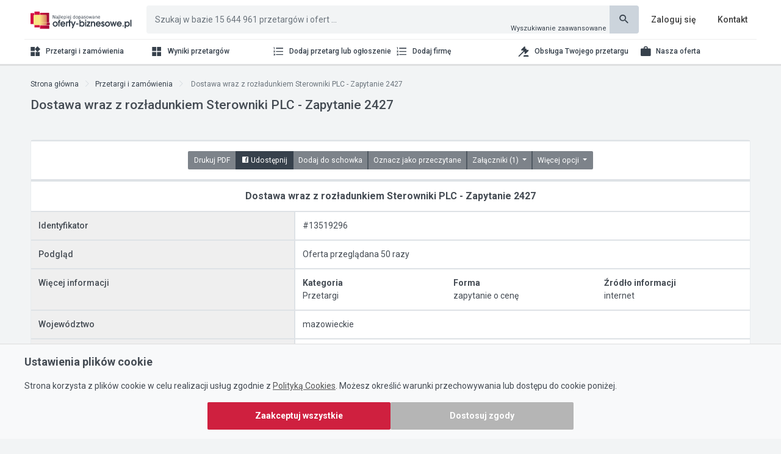

--- FILE ---
content_type: text/html; charset=utf-8
request_url: https://www.oferty-biznesowe.pl/przetarg/13519296
body_size: 15733
content:
<!DOCTYPE html>
<html dir="ltr" lang="pl">

<head>
    <meta charset="utf-8">
    <meta http-equiv="X-UA-Compatible" content="IE=edge">
    <meta name="viewport" content="width=device-width, initial-scale=1">
    <meta name="author" content="">
    <meta name="google-site-verification" content="kV3rOrS_zU9sUU9owNXXjARKSR6eQYqbZV8HxVl2ipM" />
    <title>Dostawa wraz z rozładunkiem Sterowniki PLC - Zapytanie 2427 -
Przetarg - DTK&W Zespół Ogłoszeniowy</title>
    <meta http-equiv="Content-Language" content="pl">
    <meta http-equiv="Content-Type" content="text/html; charset=UTF-8">
    <meta name="description"
          content="Dostawa wraz z rozładunkiem Sterowniki PLC - Zapytanie 2427 - Przetarg">
    <meta name="keywords"
          content="[&#39;napędy&#39;, &#39; sterowniki&#39;, &#39; siłowniki &#39;, &#39; przetargi&#39;]">
    

    
<link rel="canonical"
    href="https://www.oferty-biznesowe.pl/przetargi/13519296-dostawa-wraz-z-rozladunkiem-sterowniki-plc-zapytanie-2427" />


    

    
<meta property="og:url" content="https://www.oferty-biznesowe.pl/przetarg/13519296" />
<meta property="og:type" content="website" />
<meta property="og:title"
    content="Dostawa wraz z rozładunkiem Sterowniki PLC - Zapytanie 2427 - www.oferty-biznesowe.pl" />
<meta property="og:description" content="Dostawa wraz z rozładunkiem Sterowniki PLC - Zapytanie 2427" />

    <link rel="icon" type="image/png" href="/assets/images/icon.png" />

    <link href="https://fonts.googleapis.com/css?family=Roboto:400,500,700&amp;subset=latin-ext" rel="stylesheet">

    
    
    <!-- Custom CSS -->
    <link href="/dist/css/style.min.css?ver=1.0.0" rel="stylesheet">

    

    <!-- Google fonts -->
    <link href="https://fonts.googleapis.com/css?family=Roboto:300,400,500,700" rel="stylesheet">

    <style type="text/css">
        body {
            -moz-font-feature-settings: "liga"on;
            -webkit-font-smoothing: antialiased;
            font-smoothing: antialiased;
            -moz-osx-font-smoothing: grayscale;
            text-rendering: optimizeLegibility;
            font-family: "Roboto", -apple-system, BlinkMacSystemFont, "Segoe UI", "Oxygen", "Ubuntu", "Cantarell", "Fira Sans", "Droid Sans", "Helvetica Neue", sans-serif;
        }
		
		.alert-margin{
			margin-top: 140px;
		}

        .top-buffer {
            margin-top: 15px;
        }

        .category-item-menu:hover {
            background: #bbc4d0 !important;
        }

        .container-fluid {
            padding: 10px;
            margin-right: auto;
            margin-left: auto;
            width: 100%;
        }

        .list-group-item {
            border-width: 1px;
        }

        .checked.list-group-item::before {
            content: "Przeczytano ";
            writing-mode: vertical-lr;
            text-orientation: mixed;
            color: #e8ebef;
            background: #6e7a8b;
            border: 1px solid rgba(0, 0, 0, .125);
            font-size: 10px;
            line-height: 20px;
            text-align: center;
            width: 21px;
            height: 101%;
            position: absolute;
            border-radius: 2px 0px 0px 2px;
            top: -1px;
            left: -5px;
            z-index: 0;
        }
		
		.navbar-links {
			display: flex;
			justify-content: center;
		}

        .navbar-menu {
            width: 70px;
            text-align: center;
        }

        .navbar-img {
            width: 50px;
            margin: 0 10px;
        }

        .checked.right.list-group-item::after {
            content: "Przeczytano ";
            writing-mode: vertical-lr;
            text-orientation: mixed;
            color: #e8ebef;
            background: #6e7a8b;
            border: 1px solid rgba(0, 0, 0, .125);
            font-size: 10px;
            line-height: 20px;
            text-align: center;
            width: 21px;
            height: 101%;
            position: absolute;
            border-radius: 2px 0px 0px 2px;
            top: -1px;
            left: -20px;
            z-index: 0;
        }

        .category-item-menu {
            padding: 5px;
            margin-bottom: 10px;
            background: #e9ecef;
            border-radius: 4px;
            min-height: 100px;
            border: 1px solid rgba(0, 0, 0, .125);
        }

        .alert {
            padding: .75rem 1.25rem;
            margin-bottom: 1rem;
            border-radius: 4px !important;
            border: 1px solid #cccfd1 !important;
            background: #e9ecef !important;
        }

        .text-warning {
            color: #968943 !important;
        }

        .text-success {
            color: #3f8c30 !important;
        }

        #main-wrapper[data-layout=horizontal] {
            background: #f2f4f5 !important;
        }

        #main-wrapper[data-layout=horizontal] .topbar .top-navbar .navbar-header {
            border-right: 0px;
        }

        .sidebar-nav>#sidebarnav>.sidebar-item.selected>.sidebar-link {
            background: rgb(55, 65, 76);
            color: #fff !important;
        }

        .list-group-item:nth-child(odd) {
            background-color: #f2f4f5;
        }

        .list-group-item:hover {
            background-color: #bbc4d0 !important;
        }

        .page-wrapper {
            background: transparent !important;
        }

        .category-item-menu {
            background: #f2f4f5 !important;
        }

        .alert {
            background: #ffffff !important;
        }

        .logo-text img {
            max-width: 150px;
        }

        hr {
            border: 0;
            /* in order to override TWBS stylesheet */
            height: 0px;

            background: transparent;
        }

        #main-wrapper[data-layout=horizontal] .left-sidebar .scroll-sidebar {
            height: 41px;
            border-top: 1px solid #eee;
        }

        .sidebar-nav ul .sidebar-item .sidebar-link {
            padding: 7px 0px;
            font-size: 12px;
            font-weight: 500;
        }

        .sidebar-nav ul .sidebar-item .first-level .sidebar-item .sidebar-link {
            padding: 7px 0px;
        }

        #main-wrapper[data-layout=horizontal] .sidebar-nav #sidebarnav>.sidebar-item:last-child {
            border-right: 0px;
        }

        #main-wrapper[data-layout=horizontal] .sidebar-nav #sidebarnav>.sidebar-item {
            border-right: 0px;
        }

        .sidebar-nav ul .sidebar-item .sidebar-link {
            color: #37414c;
        }

        .sidebar-nav ul .sidebar-item .sidebar-link i {
            color: #37414c;
        }

        #main-wrapper[data-layout=horizontal] .left-sidebar[data-sidebarbg=skin5],
        #main-wrapper[data-layout=horizontal] .left-sidebar[data-sidebarbg=skin5] ul {
            background: #fff;
        }

        .topbar {
            box-shadow: none;
        }

        #main-wrapper[data-layout=horizontal][data-sidebar-position=fixed] .page-wrapper {
            padding-top: 94px;
        }

        .auth-wrapper .auth-box,
        .customizer,
        .left-sidebar {
            box-shadow: 1px 0 20px 20px rgba(0, 0, 0, .08);
        }

        @media (min-width: 767px) {
            #main-wrapper .page-wrapper {
                padding-top: 94px !important;
            }
        }

        #main-wrapper .index-padding {
            padding-top: 0 !important;
        }

        @media (max-width: 767px) {
            .sidebar-nav>#sidebarnav>.sidebar-item>.sidebar-link {
                padding: 7px 12px;
            }

            #main-wrapper .page-wrapper {
                padding-top: 54px !important;
            }

            .topbar {
                box-shadow: 1px 0 20px 20px rgba(0, 0, 0, .05);
            }
			
			.navbar-header {
				display: flex;
				justify-content: space-between;
			}
			
			.searchbar {
				width: 100%;
				padding: 0 10px;
			}
			
			.sidebar-nav {
				margin-top: 100px;
			}
			
			.sidebar-nav ul .nav-small-cap {
				color: black;
			}
			
			.page-breadcrumb {
				margin-top: 120px;
			}
			
			.navbar-links {
				width: 100%;
			}
        }

        .sidebar-nav .has-arrow::after {
            top: 18px;
        }

        .lds-ripple {
            display: inline-block;
            width: 128px;
            height: 64px;
            position: absolute;
            top: calc(50% - 32px);
            left: calc(50% - 64px);
        }

        .lds-ring {
            display: inline-block;
            position: relative;
            width: 48px;
            height: 48px;
            padding: 6px;
        }

        .lds-ring div {
            box-sizing: border-box;
            display: block;
            position: absolute;
            width: 25px;
            height: 25px;
            margin: 6px;
            border: 3px solid #fff;
            border-radius: 50%;
            animation: lds-ring 1.2s cubic-bezier(0.5, 0, 0.5, 1) infinite;
            border-color: #454c54 transparent transparent transparent;
        }

        .lds-ring div:nth-child(1) {
            animation-delay: -0.45s;
        }

        .lds-ring div:nth-child(2) {
            animation-delay: -0.3s;
        }

        .lds-ring div:nth-child(3) {
            animation-delay: -0.15s;
        }

        @keyframes lds-ring {
            0% {
                transform: rotate(0deg);
            }

            100% {
                transform: rotate(360deg);
            }
        }

        footer.bg-primary {
            box-shadow: 1px 0 15px 5px rgba(0, 0, 0, .05);
            background: #fff !important;
            color: #37414c !important;
        }

        footer.bg-primary a {
            color: #37414c !important;
        }

        .card {
            border: 1px solid #e9ecef;
            border-radius: 4px;
        }
		
        .adv-price-list-card ul {
            height: 340px;
        }
        
        .price-list-card ul.benefits {
            height: 340px;
        }

        .renew-card-group .price-list-card ul.benefits {
            height: 440px;
        }

        .renew-card-group {
            margin: 20px;
        }

        .card-group .price-list-card li {
            display: flex;
            margin-bottom: 10px;
        }

        .card-group .price-list-card i {
            margin: .2rem .5rem 0 0;
        }

        .price-list-card .price-list-card-header {
            display: flex;
            justify-content: center;
            align-items: center;
            font-size: 18px;
            font-weight: 500;
            height: 120px;
            margin: .6rem 0;
        }

        .price-list-card .price-list-card-price {
            font-size: 22px;
            font-weight: 500;
            margin: 1rem 0 .4rem 0;
        }

        .price-list-card .highlight-card {
            background: #e9ecef;
            box-shadow: 0 0 0 4px rgb(69, 76, 84);
            overflow: visible;
            z-index: 5;
        }

        .renew-card-group .price-list-card .price-list-card-header {
            font-size: 14px;
        }

        .renew-card-group .price-list-card .price-list-card-price {
            font-size: 18px;
        }

        .renew-card-group .price-list-card .price-list-card-content {
            font-size: 12px;
        }

        .auth-wrapper .auth-box,
        .customizer,
        .left-sidebar {
            box-shadow: 1px 0 0px 3px rgba(0, 0, 0, .08);
        }

        .category-item-menu {
            border-radius: 0px;
        }
		
		.footer-link-list li {
			font-size: 18px;
			font-weight: bold;
			color: #37414c;
			margin: 8px 0;
		}
		
		.mailbox ul.list-style-none li a {
			margin-left: 10px;
		}
		
		.ted-back-to-top {
			opacity: 0;
		}
		
		div.list-group-item .flex-grow-1 .mdi-file-document,
		div.list-group-item .flex-grow-1 .mdi-file-document::before,
		div.list-group-item .flex-grow-1 .mdi-file-word-box,
		div.list-group-item .flex-grow-1 .mdi-file-word-box::before,
		div.list-group-item .flex-grow-1 .mdi-clock-start,
		div.list-group-item .flex-grow-1 .mdi-clock-start::before,
		div.list-group-item .flex-grow-1 .mdi-file-powerpoint,
		div.list-group-item .flex-grow-1 .mdi-file-powerpoint::before,
		div.list-group-item .flex-grow-1 .mdi-gavel,
		div.list-group-item .flex-grow-1 .mdi-gavel::before,
		div.list-group-item .flex-grow-1 .mdi-file-find,
		div.list-group-item .flex-grow-1 .mdi-file-find::before,
		div.list-group-item .flex-grow-1 .mdi-code-string,
		div.list-group-item .flex-grow-1 .mdi-code-string::before,
		div.list-group-item .flex-grow-1 .mdi-clipboard-text,
		div.list-group-item .flex-grow-1 .mdi-clipboard-text::before,
		div.list-group-item .flex-grow-1 .mdi-cart-outline,
		div.list-group-item .flex-grow-1 .mdi-cart-outline::before,
		div.list-group-item .flex-grow-1 .mdi-file-send,
		div.list-group-item .flex-grow-1 .mdi-file-send::before,
		div.list-group-item .flex-grow-1 .mdi-source-branch,
		div.list-group-item .flex-grow-1 .mdi-source-branch::before,
		div.list-group-item .flex-grow-1 .mdi-timer,
		div.list-group-item .flex-grow-1 .mdi-timer::before,
		div.list-group-item .flex-grow-1 .mdi-eye,
		div.list-group-item .flex-grow-1 .mdi-eye::before,
		a.list-group-item .mdi-link,
		a.list-group-item .mdi-link::before,
		a.list-group-item .mdi-map-marker,
		a.list-group-item .mdi-map-marker::before	{
			width: 13px;
			height: 19px;
		}
		
		div.list-group-item .mdi-map-marker,
		div.list-group-item .mdi-map-marker::before,
		i.mdi-timelapse,
		i.mdi-timelapse::before {
			width: 13px;
			height: 19px;
		}
		
		.mdi-chevron-down,
		.mdi-chevron-down::before {
			width: 14px;
			height: 16px;
		}
		
		.mdi-clipboard-outline,
		.mdi-clipboard-outline::before,
		.mdi-checkbox-multiple-marked-outline,
		.mdi-checkbox-multiple-marked-outline::before {
			width: 22px;
			height: 64px;
		}
		
		a.nav-toggler {
			width: 14px;
		}
		
		.ti-menu,
		.ti-menu::before,
		.ti-close,
		.ti-close::before {
			width: 14px;
			height: 14px;
		}
		
		.mdi-magnify,
		.mdi-magnify::before {
			width: 20px;
			height: 30px;
		}
		
		.mdi-facebook-box,
		.mdi-facebook-box::before {
			width: 12px;
			height: 18px;
		}
		
		a.btn-primary .mdi-plus,
		a.btn-primary .mdi-plus::before {
			width: 12px;
			height: 18px;
		}
		
		.mdi-link-variant,
		.mdi-link-variant::before {
			width: 14px;
			height: 16px;
		}
		
		div.input-group-append .mdi-format-list-bulleted,
		div.input-group-append .mdi-format-list-bulleted::before,
		div.input-group-append .mdi-table,
		div.input-group-append .mdi-table::before,
		div.input-group-append .mdi-help-circle,
		div.input-group-append .mdi-help-circle::before {
			width: 14px;
			height: 21px;
		}
		
		.mdi-content-save,
		.mdi-content-save::before {
			width: 10px;
			height: 15px;
		}

		a.sidebar-link i.mdi-file-document,
		a.sidebar-link i.mdi-file-document::before,
		a.sidebar-link i.mdi-file-word-box,
		a.sidebar-link i.mdi-file-word-box::before,
		a.sidebar-link i.mdi-clock-start,
		a.sidebar-link i.mdi-clock-start::before,
		a.sidebar-link i.mdi-file-powerpoint,
		a.sidebar-link i.mdi-file-powerpoint::before,
		a.sidebar-link i.mdi-gavel,
		a.sidebar-link i.mdi-gavel::before,
		a.sidebar-link i.mdi-file-find,
		a.sidebar-link i.mdi-file-find::before,
		a.sidebar-link i.mdi-code-string,
		a.sidebar-link i.mdi-code-string::before,
		a.sidebar-link i.mdi-clipboard-text,
		a.sidebar-link i.mdi-clipboard-text::before,
		a.sidebar-link i.mdi-cart-outline,
		a.sidebar-link i.mdi-cart-outline::before,
		a.sidebar-link i.mdi-file-send,
		a.sidebar-link i.mdi-file-send::before,
		a.sidebar-link i.mdi-widgets,
		a.sidebar-link i.mdi-widgets::before,
		a.sidebar-link i.mdi-view-grid,
		a.sidebar-link i.mdi-view-grid::before,
		a.sidebar-link i.mdi-format-list-numbers,
		a.sidebar-link i.mdi-format-list-numbers::before,
		a.sidebar-link i.mdi-briefcase,
		a.sidebar-link i.mdi-briefcase::before {
			width: 20px;
			height: 25px;
		}
		
		.sidebar-nav .mdi-dots-horizontal,
		.sidebar-nav .mdi-dots-horizontal::before,
		.sidebar-nav .mdi-dots-horizontal,
		.sidebar-nav .mdi-dots-horizontal::before {
			width: 12px;
			height: 30px;
		}
		
		a.btn .mdi-file,
		a.btn .mdi-file::before {
			width: 18px;
			height: 27px;
		}
		
		.card .mdi-chart-bubble,
		.card .mdi-chart-bubble::before,
		.card .mdi-chart-bar,
		.card .mdi-chart-bar::before,
		.card .mdi-chart-areaspline,
		.card .mdi-chart-areaspline::before {
			width: 20px;
			height: 30px;
		}
		
		a.btn-outline-primary .mdi-plus,
		a.btn-outline-primary .mdi-plus::before {
			width: 18px;
			height: 27px;
		}
		
		a.btn-outline-primary .mdi-eye,
		a.btn-outline-primary .mdi-eye::before ,
		a.btn-outline-primary .mdi-pencil-box-outline,
		a.btn-outline-primary .mdi-pencil-box-outline::before,
		a.btn-outline-primary .mdi-delete,
		a.btn-outline-primary .mdi-delete::before {
			width: 16px;
			height: 27px;
		}
		
		.price-list-card .mdi-account-star-variant,
		.price-list-card .mdi-account-star-variant::before,
		.price-list-card .mdi-account-multiple-plus,
		.price-list-card .mdi-account-multiple-plus::before {
			width: 40px;
			height: 62px;
		}
		
		.list-group-item-action .mdi-inbox,
		.list-group-item-action .mdi-inbox::before, 
		.list-group-item-action .mdi-plus, 
		.list-group-item-action .mdi-plus::before, 
		.list-group-item-action .mdi-format-list-bulleted, 
		.list-group-item-action .mdi-format-list-bulleted::before, 
		.list-group-item-action .mdi-briefcase, 
		.list-group-item-action .mdi-briefcase::before, 
		.list-group-item-action .mdi-settings, 
		.list-group-item-action .mdi-settings::before, 
		.list-group-item-action .mdi-key, 
		.list-group-item-action .mdi-key::before, 
		.list-group-item-action .mdi-timer, 
		.list-group-item-action .mdi-timer::before, 
		.list-group-item-action .mdi-power, 
		.list-group-item-action .mdi-power::before {
			width: 18px;
			height: 27px;
		}
		
		.articles {
			margin-top: 20px
		}
		
		.articles-box {
			padding: 10px 0;
		}
		
		.article {
			display: flex;
			flex-direction: column;
			margin: 20px 0;
			padding: 0 20px;
		}
		
		.article-image {
			margin-bottom: 20px;
			width: 100%;
			border-radius: 8px;
		}
		
		.article-title {
			margin-bottom: 20px;
			text-align: center;
			height: 50px;
			font-size: 16px;
		}
		
		.highlight-article-text,
        .options-header {
			font-weight: bold;
		}
		
		.article-text {
			text-align: justify;
		}
		
        .option-card {
            cursor: pointer;
            border: 1px solid #ccc;
            border-radius: .5rem;
            padding: 1rem;
            transition: background-color 0.2s, border-color: 0.2s
        }
        
        .option-card-name {
            font-size: 16px;
            font-weight: bold;
            text-align: left;
            margin: 0;
        }
        
        .option-card-price {
            font-size: 14px;
            margin: 0;
        }
        
        .option-card.active {
            background-color: #f8d7da;
            border-color: #dc3545;
        }
        
        .option-icon {
            font-size: 1.5rem;
            color: #dc3545;
        }
        
        .option-card:hover {
            border-color: #dc3545;
        }
        
        .account-product-btn {
            width: 180px;
            text-wrap: auto;
        }
        
		@media (max-width: 575px) {
			.price-list-card ul.benefits {
				height: 300px;
			}

            .price-list-card .price-list-card-header {
                height: 90px;
            }
		}
		
		@media (max-width: 576px) {
			.searchShowMore {
				font-size: 11px;
			}
		}
		
		@media (min-width: 576px) and (max-width: 768px) {
			.price-list-card ul.benefits {
				height: 500px;
			}

			.renew-card-group .price-list-card ul.benefits {
				height: 440px;
			}

            .price-list-card .price-list-card-header {
                height: 200px;
            }
		}
		
		@media (min-width: 768px) {
            .d-filter-block .category-menu-filter .flex-fill {
                text-overflow: none;
                overflow: visible;
                width: auto;
                white-space: nowrap;
            }
			
			.page-footer  {
				padding: 0 20px;
			}
			
			.navbar-collapse .navbar-links {
				justify-content: flex-end;
			}
			
            #main-wrapper[data-layout=horizontal] .topbar .top-navbar .navbar-header {
                width: 200px;
            }
		
			.category-menu .mdi-file-document,
			.category-menu .mdi-file-document::before,
			.category-menu .mdi-file-word-box,
			.category-menu .mdi-file-word-box::before,
			.category-menu .mdi-clock-start,
			.category-menu .mdi-clock-start::before,
			.category-menu .mdi-file-powerpoint,
			.category-menu .mdi-file-powerpoint::before,
			.category-menu .mdi-gavel,
			.category-menu .mdi-gavel::before,
			.category-menu .mdi-file-find,
			.category-menu .mdi-file-find::before,
			.category-menu .mdi-code-string,
			.category-menu .mdi-code-string::before,
			.category-menu .mdi-clipboard-text,
			.category-menu .mdi-clipboard-text::before,
			.category-menu .mdi-cart-outline,
			.category-menu .mdi-cart-outline::before,
			.category-menu .mdi-file-send,
			.category-menu .mdi-file-send::before,
			.category-menu .mdi-widgets,
			.category-menu .mdi-widgets::before,
			.category-menu .mdi-view-grid,
			.category-menu .mdi-view-grid::before,
			.category-menu .mdi-format-list-numbers,
			.category-menu .mdi-format-list-numbers::before,
			.category-menu .mdi-briefcase,
			.category-menu .mdi-briefcase::before,
			.category-menu .mdi-dots-horizontal,
			.category-menu .mdi-dots-horizontal::before {
				width: 48px;
				height: 72px;
			}
			
			.page-breadcrumb {
				padding: 0;
			}
			
			.article-title {
				font-size: 20px;
			}
		}
		
		@media (min-width: 1200px) {
			.price-list-card ul.benefits {
				height: 240px;
			}
            
            .renew-card-group .price-list-card ul.benefits {
                height: 310px;
            }
		}
		
		@media (min-width: 992px) {
			.price-list-card-group {
				margin: 0 120px;
			}
			
			div.list-group-item .list-group-offer-icon .mdi-file-document,
			div.list-group-item .list-group-offer-icon .mdi-file-document::before,
			div.list-group-item .list-group-offer-icon .mdi-file-word-box,
			div.list-group-item .list-group-offer-icon .mdi-file-word-box::before,
			div.list-group-item .list-group-offer-icon .mdi-clock-start,
			div.list-group-item .list-group-offer-icon .mdi-clock-start::before,
			div.list-group-item .list-group-offer-icon .mdi-file-powerpoint,
			div.list-group-item .list-group-offer-icon .mdi-file-powerpoint::before,
			div.list-group-item .list-group-offer-icon .mdi-gavel,
			div.list-group-item .list-group-offer-icon .mdi-gavel::before,
			div.list-group-item .list-group-offer-icon .mdi-file-find,
			div.list-group-item .list-group-offer-icon .mdi-file-find::before,
			div.list-group-item .list-group-offer-icon .mdi-code-string,
			div.list-group-item .list-group-offer-icon .mdi-code-string::before,
			div.list-group-item .list-group-offer-icon .mdi-clipboard-text,
			div.list-group-item .list-group-offer-icon .mdi-clipboard-text::before,
			div.list-group-item .list-group-offer-icon .mdi-cart-outline,
			div.list-group-item .list-group-offer-icon .mdi-cart-outline::before,
			div.list-group-item .list-group-offer-icon .mdi-file-send,
			div.list-group-item .list-group-offer-icon .mdi-file-send::before {
				width: 36px;
				height: 54px;
			}
		}
        .popover-margin-left {
            margin-left: 60px;
        }
    </style>

    <!-- HTML5 Shim and Respond.js IE8 support of HTML5 elements and media queries -->
    <!-- WARNING: Respond.js doesn't work if you view the page via file:// -->
    <!--[if lt IE 9]>
    <script src="https://oss.maxcdn.com/libs/html5shiv/3.7.0/html5shiv.js"></script>
    <script src="https://oss.maxcdn.com/libs/respond.js/1.4.2/respond.min.js"></script>
    <![endif]-->

    <!-- ============================================================== -->
    <!-- All Jquery -->
    <!-- ============================================================== -->
    <script src="/assets/libs/jquery/dist/jquery.min.js"></script>
    <script src="/dist/js/gtmInitializer.js"></script>

    <script type="application/ld+json">
        {
            "@context": "http://schema.org",
            "@type": "Organization",
            "address": {
                "@type": "PostalAddress",
                "addressLocality": "Warszawa",
                "streetAddress": "Adama Mickiewicza 37/58",
                "postalCode": "01-625",
                "addressRegion": "mazowieckie"
            },
            "name": "DTK&W Zespół Ogłoszeniowy Sp. z o.o.",
            "email": "biuro@oferty-biznesowe.pl",
            "telephone": "864735200",
            "vatID": "7221628723",
            "image": "https://oferty-biznesowe.pl/assets/images/logo-icon.svg"
        }
    </script>

</head>

<body>

<div id="fb-root"></div>
<script>(function (d, s, id) {
    var js, fjs = d.getElementsByTagName(s)[0];
    if (d.getElementById(id)) return;
    js = d.createElement(s); js.id = id;
    js.src = 'https://connect.facebook.net/pl_PL/sdk.js#xfbml=1&version=v3.1';
    fjs.parentNode.insertBefore(js, fjs);
}(document, 'script', 'facebook-jssdk'));</script>

<!-- Google Tag Manager (noscript) -->
<noscript><iframe src=https://www.googletagmanager.com/ns.html?id=GTM-5L589SG
height="0" width="0" style="display:none;visibility:hidden"></iframe></noscript>
<!-- End Google Tag Manager (noscript) -->

<!-- ============================================================== -->
<!-- Preloader - style you can find in spinners.css -->
<!-- ============================================================== -->
<div class="preloader">
    <div class="lds-ripple">
        <img src="/assets/images/logo-icon.svg" alt="homepage" class="dark-logo" width="48" style="float:left;">
        <div class="lds-ring" style="float:left;">
            <div></div>
            <div></div>
            <div></div>
            <div></div>
        </div>
    </div>
</div>
<!-- ============================================================== -->
<!-- Main wrapper - style you can find in pages.scss -->
<!-- ============================================================== -->
<div id="main-wrapper" data-layout="horizontal" data-sidebartype="full" data-boxed-layout="boxed"
     data-header-position="fixed" data-sidebar-position="fixed">
    <!-- ============================================================== -->
    <!-- Topbar header - style you can find in pages.scss -->
    <!-- ============================================================== -->
    <header class="topbar">
        <nav class="navbar top-navbar navbar-expand-md navbar-dark">
            <div class="navbar-header">
                <!-- This is for the sidebar toggle which is visible on mobile only -->
                <div class="d-md-none navbar-menu">
                    <a class="nav-toggler waves-effect waves-light d-block" href="javascript:void(0)">
                        <i class="ti-menu ti-close"></i>
                    </a>
                </div>
                <!-- ============================================================== -->
                <!-- Logo -->
                <!-- ============================================================== -->
                <div class="navbar-brand">
                    <a href="/" class="logo">
                        <!-- Logo icon -->
                        <b class="logo-icon">
                            <!--You can put here icon as well // <i class="wi wi-sunset"></i> //-->
                            <!-- Dark Logo icon -->
                            
                            <img src="/assets/images/logo-icon.svg" alt="DTK&W Zespół Ogłoszeniowy"
                                 class="dark-logo" />
                            
                        </b>
                        <!--End Logo icon -->
                        <!-- Logo text -->
                        <span class="logo-text">
                                <!-- dark Logo text -->
                                <img src="/assets/images/logo-text.svg?v=4" alt="DTK&W Zespół Ogłoszeniowy"
                                     class="dark-logo" />
                            </span>
                    </a>
                </div>
                <a class="d-md-none" href="/strona/diamenty-forbes" target="_blank">
                    <img class="navbar-img" src="/assets/images/forbes-diamonds.png" alt="Diamenty Forbes" />
                </a>
                <!-- ============================================================== -->
                <!-- End Logo -->
                <!-- ============================================================== -->
            </div>
            <!-- ============================================================== -->
            <!-- End Logo -->
            <!-- ============================================================== -->
            <div class="navbar-collapse px-0" id="navbarSupportedContent">
                <!-- ============================================================== -->
                <!-- toggle and nav items -->
                <!-- ============================================================== -->
                <div class="navbar-nav float-left mr-auto navbar-search"
                     style="flex-grow: 1;  align-items: center;">
                    <!-- <li class="nav-item d-none d-md-block">
                        <a class="nav-link sidebartoggler waves-effect waves-light" href="javascript:void(0)" data-sidebartype="mini-sidebar">
                            <i class="mdi mdi-menu font-24"></i>
                        </a>
                    </li> -->
                    <!-- ============================================================== -->
                    <!-- Search -->
                    <!-- ============================================================== -->
                    <div class="container " style="padding-left:0;padding-right:0;">
                        <form class="m-l-20x searchbar" method="get" action="/szukaj-ogloszen">
                            <div class="input-group">
                                <input type="text" id="base-search-engine-input" name="query" class="form-control"
                                       placeholder="Szukaj w bazie 15 644 961 przetargów i ofert ..."
                                value=""
                                style="border-color: #f2f4f5; background-color: #f2f4f5;">

                                <input type="hidden" id="base-archive-hidden" name="archive" value="false">

                                <script>
                                    $(document).ready(function() {
                                        const $input = $('#base-search-engine-input');
                                        const $hiddenInput = $('#base-archive-hidden');
                                        const $archiveCheckbox = $('#archive');

                                        const $popoverContent = `
                                            Zaznacz pole aby system przeszukał również bazę informacji archiwalnych. Przetargi archiwalne to takie, w których minął termin składania ofert. W pozostałych kategoriach, w archiwum znajdziesz informacje starsze niż 1 miesiąc.
                                            <div class="custom-control custom-checkbox" style="margin-top: 10px;">
                                                <input type="checkbox" class="custom-control-input" id="base-popover-archive">
                                                <label class="custom-control-label" for="base-popover-archive">Uwzględniaj archiwum w wyszukiwaniu ogłoszeń</label>
                                            </div>
                                        `;
                                        $input.popover({
                                            trigger: 'manual',
                                            html: true,
                                            placement: 'bottom',
                                            content: $popoverContent,
                                            title: 'Uwzględnij archiwum',
                                            offset: 500,
                                        });

                                        $input.on('focus', function () {
                                            $input.popover('show');
                                            
                                            const $popoverArchiveCheckbox = $('#base-popover-archive');
                                            $popoverArchiveCheckbox.parent().parent().parent().addClass('popover-margin-left');

                                            $popoverArchiveCheckbox.prop('checked', $hiddenInput.val() === 'true');
                                            if ($archiveCheckbox) {
                                                $popoverArchiveCheckbox.prop('checked', $archiveCheckbox.is(':checked') ? true : false);
                                            }
                                            $popoverArchiveCheckbox.on('change', function() {
                                                $hiddenInput.val($popoverArchiveCheckbox.is(':checked') ? 'true' : 'false');

                                                if ($archiveCheckbox) {
                                                    $archiveCheckbox.prop('checked', $popoverArchiveCheckbox.is(':checked') ? true : false);
                                                }
                                            });
                                        });

                                        $(document).on('click', function (e) {
                                            if (!$(e.target).closest('.popover, #base-search-engine-input').length) {
                                                $input.popover('hide');
                                            }
                                        });

                                        $(document).on('click', '.popover', function (e) {
                                            e.stopPropagation();
                                        });
                                    });
                                </script>

                                <div
                                        style="position:absolute; bottom:2px; right:52px; z-index:10;line-height: 10px;background:transparent; border-radius:2px;padding: 1px;">
                                    <a href="/szukaj-ogloszen?panel=true" style="font-size:11px;">Wyszukiwanie
                                        zaawansowane</a>
                                </div>
                                <div class="input-group-append">
                                    <button class="btn btn btn-primary" type="submit"
                                            style="    background-color: #ccd4dc!important;     border-color: #ccd4dc!important;"><i
                                            class="mdi mdi-magnify font-20"
                                            style="    color: #37414c;"></i></button>
                                </div>
                            </div>
                        </form>
                    </div>

                </div>
                <!-- ============================================================== -->
                <!-- Right side toggle and nav items -->
                <!-- ============================================================== -->
                <ul class="navbar-nav navbar-links">
                    <!-- ============================================================== -->
                    <!-- Messages -->
                    <!-- ============================================================== -->
                    <!-- <li class="nav-item  border-right">
                        <a class="nav-link waves-effect waves-dark" href="/dodaj-ogloszenie">
                            <i class="font-22 mdi mdi-plus-box"></i>
                        </a>
                    </li> -->
                    <!-- ============================================================== -->
                    <!-- End Messages -->
                    <!-- ============================================================== -->
                    <!-- ============================================================== -->
                    <!-- Comment -->
                    <!-- ============================================================== -->

                    <!-- ============================================================== -->
                    <!-- User profile and search -->
                    <!-- ============================================================== -->


                    
                    
                    <li class="nav-item">
                        <a class="nav-link waves-effect waves-dark pro-pic" href="/login">
                            <span class="m-l-5 font-medium d-sm-inline-block">Zaloguj się</span>
                        </a>
                    </li>
                    <li class="nav-item">
                        <a class="nav-link waves-effect waves-dark pro-pic" href="/?idsi=6">
                            <span class="m-l-5 font-medium d-sm-inline-block">Kontakt</span>
                        </a>
                    </li>
                    
                    

                    <!-- ============================================================== -->
                    <!-- User profile and search -->
                    <!-- ============================================================== -->
                </ul>
            </div>
        </nav>
    </header>
    <!-- ============================================================== -->
    <!-- End Topbar header -->
    <!-- ============================================================== -->
    <!-- ============================================================== -->
    <!-- Left Sidebar - style you can find in sidebar.scss  -->
    <!-- ============================================================== -->
    
    <aside class="left-sidebar">
        <!-- Sidebar scroll-->
        <div class="scroll-sidebar">
            <!-- Sidebar navigation-->
            <nav class="sidebar-nav">
                <ul id="sidebarnav">
                    <li class="nav-small-cap d-block d-sm-none"><i class="mdi mdi-dots-horizontal"></i> <span
                            class="hide-menu">Kategorie</span></li>

                    <ul aria-expanded="false" class="collapse first-level d-block d-sm-none">
                        
                        <li class="sidebar-item"><a
                                href="/przetargi"
                                class="sidebar-link waves-effect waves-dark sidebar-link"><i
                                class="mdi mdi-file-document"></i><span
                                class="hide-menu"> Przetargi </span></a></li>
                        
                        <li class="sidebar-item"><a
                                href="/wyniki-przetargow"
                                class="sidebar-link waves-effect waves-dark sidebar-link"><i
                                class="mdi mdi-file-word-box"></i><span
                                class="hide-menu"> Wyniki przetargów </span></a></li>
                        
                        <li class="sidebar-item"><a
                                href="/zlecenia-na-projekty"
                                class="sidebar-link waves-effect waves-dark sidebar-link"><i
                                class="mdi mdi-file-powerpoint"></i><span
                                class="hide-menu"> Projekty </span></a></li>
                        
                        <li class="sidebar-item"><a
                                href="/zlecenia-prywatne"
                                class="sidebar-link waves-effect waves-dark sidebar-link"><i
                                class="mdi mdi-file-find"></i><span
                                class="hide-menu"> Zlecę </span></a></li>
                        
                        <li class="sidebar-item"><a
                                href="/oferty-sprzedazy"
                                class="sidebar-link waves-effect waves-dark sidebar-link"><i
                                class="mdi mdi-code-string"></i><span
                                class="hide-menu"> Sprzedaż </span></a></li>
                        
                        <li class="sidebar-item"><a
                                href="/planowane-zamowienia"
                                class="sidebar-link waves-effect waves-dark sidebar-link"><i
                                class="mdi mdi-clock-start"></i><span
                                class="hide-menu"> Planowane zamówienia </span></a></li>
                        
                        <li class="sidebar-item"><a
                                href="/licytacje-komornicze"
                                class="sidebar-link waves-effect waves-dark sidebar-link"><i
                                class="mdi mdi-gavel"></i><span
                                class="hide-menu"> Licytacje </span></a></li>
                        
                        <li class="sidebar-item"><a
                                href="/wyniki-zamowien-na-projekty"
                                class="sidebar-link waves-effect waves-dark sidebar-link"><i
                                class="mdi mdi-file-word-box"></i><span
                                class="hide-menu"> Wyniki projektów </span></a></li>
                        
                        <li class="sidebar-item"><a
                                href="/oferty-kupna"
                                class="sidebar-link waves-effect waves-dark sidebar-link"><i
                                class="mdi mdi-cart-outline"></i><span
                                class="hide-menu"> Kupno </span></a></li>
                        
                        <li class="sidebar-item"><a
                                href="/oferty-handlowe"
                                class="sidebar-link waves-effect waves-dark sidebar-link"><i
                                class="mdi mdi-clipboard-text"></i><span
                                class="hide-menu"> Oferty handlowe </span></a></li>
                        
                        <li class="sidebar-item"><a
                                href="/szukam-zlecen"
                                class="sidebar-link waves-effect waves-dark sidebar-link"><i
                                class="mdi mdi-file-send"></i><span
                                class="hide-menu"> Poszukuję zleceń </span></a></li>
                        
                    </ul>

                    <li class="nav-small-cap"><i class="mdi mdi-dots-horizontal"></i> <span
                            class="hide-menu">Narzędzia</span></li>
                    <li class="sidebar-item">
    <a class="sidebar-link waves-effect waves-dark"
        href="/przetargi" aria-expanded="false"><i class="mdi mdi-widgets"></i><span
        class="hide-menu">Przetargi i zamówienia </span></a>
</li>
<li class="sidebar-item">
    <a class="sidebar-link waves-effect waves-dark"
        href="/wyniki-przetargow" aria-expanded="false"><i class="mdi mdi-view-grid"></i><span
        class="hide-menu">Wyniki przetargów </span></a>
</li>
<li class="sidebar-item">
    <a class="sidebar-link waves-effect waves-dark"
        href="/dodaj-ogloszenie" aria-expanded="false"><i class="mdi mdi-format-list-numbers"></i><span
        class="hide-menu">Dodaj przetarg lub ogłoszenie </span></a>
</li>
<li class="sidebar-item">
    <a class="sidebar-link waves-effect waves-dark"
        href="/dodaj-firme" aria-expanded="false"><i class="mdi mdi-format-list-numbers"></i><span
        class="hide-menu">Dodaj firmę </span></a>
</li>
<li class="sidebar-item">
    <a class="sidebar-link waves-effect waves-dark"
        href="/strona/wsparcie-przetargowe " aria-expanded="false"><i class="mdi mdi-gavel"></i><span
        class="hide-menu">Obsługa Twojego przetargu</span></a>
</li>
<li class="sidebar-item">
    <a class="sidebar-link waves-effect waves-dark"
        href="/cennik" aria-expanded="false"><i class="mdi mdi-briefcase"></i><span
        class="hide-menu">Nasza oferta </span></a>
</li>
                </ul>
            </nav>
            <!-- End Sidebar navigation -->
        </div>
        <!-- End Sidebar scroll-->
    </aside>
    
    
    
    <!-- ============================================================== -->
    <!-- End Left Sidebar - style you can find in sidebar.scss  -->
    <!-- ============================================================== -->
    <!-- ============================================================== -->
    <!-- Page wrapper  -->
    <!-- ============================================================== -->
    <div class="page-wrapper " style="">
        <div class="container-fluid" style="padding:10px;">
            <div class=" m-t-20 m-b-20 d-none d-sm-block"></div>
            <!-- ============================================================== -->
            <!-- Bread crumb and right sidebar toggle -->
            <!-- ============================================================== -->
            
            
            <div class="page-breadcrumb">
				<div class="row">
                    <div class="col-12 align-self-center align-breadcrumb mb-2">
                        <div class="d-flex align-items-center align-breadcrumb">
                            <nav aria-label="breadcrumb">
                                <ol class="breadcrumb">
                                    <li class="breadcrumb-item">
                                        <a href="/">Strona główna</a>
                                    </li>
                                    
                                    
                                    
                                    <li class="breadcrumb-item" aria-current="page"><a
                                            href="/przetargi">Przetargi i zamówienia</a></li>
                                    
                                    
                                    
                                    <li class="breadcrumb-item active" aria-current="page">
                                        Dostawa wraz z rozładunkiem Sterowniki PLC - Zapytanie 2427</li>
                                    
                                    
                                    
                                </ol>
                            </nav>
                        </div>
                    </div>
                </div>
                <div class="row">
                    <div class="col-12 align-self-center d-none d-sm-block mb-4">
                        <h1 class="page-title">
                            Dostawa wraz z rozładunkiem Sterowniki PLC - Zapytanie 2427</h1>
                    </div>
				</div>
            </div>
            
            
			
			

            <div id="page-wrapper-body" class="m-t-20 m-b-20">

                











                <div class="container-fluid-wrapper-body">

                    
                        

                    

                    
                    
                    


                    




<div class="card">
    <div>

        <div class="table-responsive">
            <table class="compact table">
                <thead>
                    <tr>
                        <th scope="col" colspan=2>
                            <div class="row">
                                <div class="col-md-12" style="text-align:center;">
                                    <div class="btn-group flex-wrap btn-sm" role="group"
                                        aria-label="Button group with nested dropdown">
                                        <a href="/przetargi/13519296/pdf"
                                            class="btn btn-sm btn-primary disabled ">Drukuj
                                            PDF</a>
                                        <button type="button" data-share="https://www.oferty-biznesowe.pl/przetarg/13519296"
                                            class="btn btn-sm btn-primary"><i class="mdi mdi-facebook-box"></i>
                                            Udostępnij</button>
                                        <button type="button" disabled
                                            data-insert-briefcase="13519296" class="btn btn-sm btn-primary">Dodaj do
                                            schowka</button>
                                        
                                        <button type="button" disabled
                                            data-check-viewed="13519296" class="btn btn-sm btn-primary"><span>Oznacz
                                                jako przeczytane</span></button>
                                        
                                        <div class="btn-group" role="group">
                                            <button id="btnGroupDrop1" type="button"
                                                disabled
                                                class="btn btn-sm btn-primary dropdown-toggle" data-toggle="dropdown"
                                                aria-haspopup="true" aria-expanded="false">
                                                 Załączniki (1) 
                                            </button>
											
                                            <div class="dropdown-menu" aria-labelledby="btnGroupDrop1">
                                                <a class="dropdown-item"
                                                    href="https://tender-attachments.com/pl-33/pl33-NP-2023-09-0565-PZ.zip"  > dokumentacja_13519296 </a>
                                            </div>
											
                                        </div>
                                        <div class="btn-group" role="group">
                                            <button id="btnGroupDrop1" type="button" disabled
                                                class="btn btn-sm btn-primary dropdown-toggle" data-toggle="dropdown"
                                                aria-haspopup="true" aria-expanded="false">
                                                Więcej opcji
                                            </button>
                                            <div class="dropdown-menu" aria-labelledby="btnGroupDrop1">
                                                <a class="dropdown-item" href="javascript:void(0)">Dropdown link</a>
                                                <a class="dropdown-item" href="javascript:void(0)">Dropdown link</a>
                                            </div>
                                        </div>
                                    </div>
                                </div>
                            </div>
                        </th>
                    </tr>
                </thead>
                <style type="text/css">
    .compact.table {
        margin-bottom: 0;
    }

    /* .compact.table tbody th {
  max-width: 100px;
  min-width: 100px;
} */
</style>
<tbody>
    <tr>
        <td class="title" colspan=2 style='font-size:16px;text-align:center;font-weight:bold;'>Dostawa wraz z rozładunkiem Sterowniki PLC - Zapytanie 2427</td>
    </tr>
    <tr>
        <th scope="row">Identyfikator</th>
        <td>#13519296</td>
    </tr>
    <tr>
        <th scope="row">Podgląd</th>
        <td>Oferta przeglądana 50 razy</td>
    </tr>
    <tr>
        <th scope="row">Więcej informacji</th>
        <td scope="row" colspan="10">
            <div class="row">
                
                <div class="col-md-4">
                    <div><strong>Kategoria</strong></div>
                    <div>Przetargi</div>
                </div>
                
                
                <div class="col-md-4">
                    <div><strong>Forma</strong></div>
                    <div>zapytanie o cenę</div>
                </div>
                
                
                <div class="col-md-4">
                    <div><strong>Źródło informacji</strong></div>
                    <div>internet</div>
                </div>
                
            </div>
        </td>
    </tr>
    
    <tr>
        <th scope="row">Województwo</th>
        <td>
            <div class="row">
                <div class="col-md-6">
                    mazowieckie
                </div>
                
            </div>
        </td>
    </tr>
    
    <tr>
        <th scope="row">Branże</th>
        <td>
            <div style="margin-bottom:0;">
                
                <strong>Automatyka, hydraulika</strong><br />
                <ul>
                    
                    <li>napędy, sterowniki, siłowniki </li>
                    
                </ul>
                
            </div>
        </td>
    </tr>
    
    
    <tr>
        <th scope="row">Data dodania</th>
        <td>19-09-2023</td>
    </tr>
    
</tbody>
            </table>
        </div>

    </div>
</div>


<!-- Card -->






<div class="card">
    <div class="card-body" style="padding:25px;">
        <center>
            <div>
                <img src="/assets/authentication.svg" width=300 /></div>
            
            Aby zobaczyć pełną treść oferty musisz się zalogować.<br /><br /> <a
                class="btn btn-lg waves-effect waves-light btn-primary"
                href="/login?back=https%3A//www.oferty-biznesowe.pl/przetarg/13519296">Zaloguj się</a>.
            
        </center>
    </div>
</div>


<link href="https://fonts.cdnfonts.com/css/gagalin" rel="stylesheet">

<div class="card-group">
        
            <div class="card price-list-card adv-price-list-card">
                
                <div class="card-body text-center  highlight-card " style="padding-top: 0 !important;">
                    <div class="d-flex justify-content-end" style="height: 70px; margin-right: -40px; margin-top:-30px; transform: rotate(-5deg)">
                        <span style="padding: 13px 25px 15px 25px; background-color: #38B6FF; color: white; font-size: 14px; font-family: 'Gagalin', sans-serif; font-weight: 500; border-radius: 35px; letter-spacing: 1px;">
                            NAJCZĘŚCIEJ<br>WYBIERANE
                        </span>
                    </div>
                
                    <p class="text-center text-primary price-list-card-header" style="">
                        Roczny dostęp do serwisu
                    </p>
                    <p class="price-list-card-price">
                        1460.00 zł
                    </p>
                    <small>
                         plus VAT (1795.80 zł) 
                    </small>
                    <div class="row p-t-10 p-b-10">
                        <div class="col text-center align-self-center">
                            <div data-label="20%" class="css-bar m-b-0 css-bar-success css-bar-20"><i
                                    class="display-6 mdi mdi-account-multiple-plus"></i></div>
                        </div>
                    </div>
                    <div class="row price-list-card-content">
                        <div class="col-md-12 col-sm-12">
                            <ul class="list-style-none text-left">
                                <li><i class="fa fa-chevron-right"></i>Powiadomienia e-mailowe o najnowszych ogłoszeniach z Twojej branży - raz lub trzy razy dziennie</li>
                                <li><i class="fa fa-chevron-right"></i>Wsparcie dedykowanego konsultanta w ustawianiu kryteriów powiadomień i obsłudze strony</li>
                                
                                    <li><i class="fa fa-chevron-right"></i>Roczny dostęp do bazy z aktualnymi i archiwalnymi ogłoszeniami o przetargach, wynikach przetargów,
                    planowanych zamówieniach, zleceniach, zapytaniach ofertowych, zapytaniach o cenę, licytacjach...</li>
                                
                                
                            </ul>
                        </div>
                    </div>
                    <div class="row p-t-10">
                        <div class="col-md-12 col-sm-12">
                            <a class="btn btn-lg waves-effect waves-light  btn-secondary " href="/rejestracja_/abonament-pakiet"  >Zamów </a>
                        </div>
                    </div>
                </div>
            </div>
        
            <div class="card price-list-card adv-price-list-card">
                
                <div class="card-body text-center ">
                
                    <p class="text-center text-primary price-list-card-header" style="">
                        Półroczny dostęp do serwisu
                    </p>
                    <p class="price-list-card-price">
                        920.00 zł
                    </p>
                    <small>
                         plus VAT (1131.60 zł) 
                    </small>
                    <div class="row p-t-10 p-b-10">
                        <div class="col text-center align-self-center">
                            <div data-label="20%" class="css-bar m-b-0 css-bar-success css-bar-20"><i
                                    class="display-6 mdi mdi-account-multiple-plus"></i></div>
                        </div>
                    </div>
                    <div class="row price-list-card-content">
                        <div class="col-md-12 col-sm-12">
                            <ul class="list-style-none text-left">
                                <li><i class="fa fa-chevron-right"></i>Powiadomienia e-mailowe o najnowszych ogłoszeniach z Twojej branży - raz lub trzy razy dziennie</li>
                                <li><i class="fa fa-chevron-right"></i>Wsparcie dedykowanego konsultanta w ustawianiu kryteriów powiadomień i obsłudze strony</li>
                                
                                    <li><i class="fa fa-chevron-right"></i>Pół roku dostępu do bazy z aktualnymi i archiwalnymi ogłoszeniami o przetargach, wynikach przetargów,
                    planowanych zamówieniach, zleceniach, zapytaniach ofertowych, zapytaniach o cenę, licytacjach...</li>
                                
                                
                            </ul>
                        </div>
                    </div>
                    <div class="row p-t-10">
                        <div class="col-md-12 col-sm-12">
                            <a class="btn btn-lg waves-effect waves-light  btn-primary " href="/rejestracja_/abonament-pakiet"  >Zamów </a>
                        </div>
                    </div>
                </div>
            </div>
        
</div>




                    
                    
                </div>
            </div>
            <!-- ============================================================== -->
            <!-- ============================================================== -->
            <!-- footer -->
            <!-- ============================================================== -->

            <!-- ============================================================== -->
            <!-- End footer -->
            <!-- ============================================================== -->
        </div>
    </div> <!-- End container fuild -->

    
    <!-- Footer -->
    <footer class="page-footer font-small bg-primary text-muted pt-2">
        <div class="page-wrapper">
            <div class="text-center text-md-left">
                <div class="row">
                    <div class="col-md-2 p-0">
                        <a href="/" class="logo">
                            <b class="logo-icon">                                
                                <img src="/assets/images/logo-icon.svg" alt="DTK&W Zespół Ogłoszeniowy"
                                     class="dark-logo" />
                            </b>
                            <span class="logo-text">
                                <img src="/assets/images/logo-text.svg?v=4" alt="DTK&W Zespół Ogłoszeniowy"
                                     class="dark-logo" />
                            </span>
                        </a>
                    </div>
                    <div class="col-md-5 mt-md-0 mt-3">
                        <p class="font-16">
                            Portal oferty-biznesowe.pl prowadzony jest przez:<br />
                            DTK&W Zespół Ogłoszeniowy Sp. z o.o.<br />
                            ul. Adama Mickiewicza 37/58 <br />
                            01-625 Warszawa<br />
                            NIP 7221628723<br />
                        </p>

                    </div>
                    <hr class="clearfix w-100 d-md-none pb-3">
                    <div class="col-md-2 mb-md-0 mb-3">
                        <ul class="list-unstyled footer-link-list">
                            <li>
                                <a href="/?idsi=1">O nas</a>
                            </li>
                            <li>
                                <a href="/cennik">Cennik</a>
                            </li>
                            <li>
                                <a href="/?idsi=5">Pomoc</a>
                            </li>
                            <li>
                                <a href="/?idsi=6">Kontakt</a>
                            </li>
                        </ul>

                    </div>
                    <div class="col-md-3 mb-md-0 mb-3">
                        <ul class="list-unstyled footer-link-list">
                            <li>
                                <a href="/?idsi=4">Regulamin</a>
                            </li>
                            <li>
                                <a href="/?idsi=14">Polityka prywatności</a>
                            </li>
                            <li>
                                <a href="/?idsi=21">Polityka cookies</a>
                            </li>
                            <li>
                                <a id="reset-cookie-consent" href="#">Ustawienia Cookies</a>
                            </li>
                        </ul>

                    </div>
                </div>
            </div>
            <br clear="all" />
            <center>
                <a rel="nofollow" target="_blank" href="https://wizytowka.rzetelnafirma.pl/JUABXYPY"><img
                        title="Kliknij i sprawdź status certyfikatu" alt=""
                        src="https://aktywnybaner.rzetelnafirma.pl/ActiveBanner/GetActiveBannerImage/8/JUABXYPY"
                        style="border:none;"></a>
            </center>
            <div class="footer-copyright text-center py-3">© 2022 Copyright DTK&W - All rights reserved
            </div>
        </div>
    </footer>
    <!-- Footer -->
    
    <!-- ============================================================== -->
    <!-- End Page wrapper  -->
    <!-- ============================================================== -->
    
    
<div id="cookie-banner-modal">
    <div class="cookie-banner">
        <div class="cookie-banner-content">
            <p class="cookie-banner-header">Ustawienia plików cookie</p>
            <p>Strona korzysta z plików cookie w celu realizacji usług zgodnie z <a class="banner-link" href="/?idsi=21" target="_blank">Polityką Cookies</a>. Możesz określić warunki przechowywania lub dostępu do cookie poniżej.</p>
            
            <button id="consent-details-btn" class="hide-consent-details hide-details-btn">
                <img src="/assets/images/icon_dropdown-link.png" alt="Strzałka w dół" />
                <span>Ukryj</span>
            </button>
            
            <div class="toggles hide-consent-details">
                <div class="toggle-container">
                    <div class="toggle-element">
                        <label class="toggle-label">Niezbędne pliki cookie (zawsze aktywne)</label>
                        <label class="switch switch-disabled">
                            <input class="switch-input" type="checkbox" id="consent-necessary" data-consent-types="functionality_storage, security_storage" disabled checked />
                            <div class="switch-slider">
                                <span class="switch-text"></span>
                            </div>
                        </label>
                    </div>
                    <div class="toggle-description hide-description">
                        <p>Niezbędne pliki cookie są absolutnie konieczne do prawidłowego działania witryny. Obejmuje to pliki cookie dotyczące podstawowych funkcji i ustawień bezpieczeństwa witryny. Za ich pomocą nie są przechowywane żadne dane osobowe.</p>
                    </div>
                </div>
                <div class="toggle-container">
                    <div class="toggle-element">
                        <label class="toggle-label">Analityczne pliki cookie</label>
                        <label class="switch">
                            <input class="switch-input" type="checkbox" id="consent-analytics" data-consent-types="analytics_storage" checked />
                            <div class="switch-slider">
                                <span class="switch-text"></span>
                            </div>
                        </label>
                    </div>
                    <div class="toggle-description hide-description">
                        <p>Analityczne pliki cookie służą do zrozumienia, w jaki sposób odwiedzający wchodzą w interakcję ze stroną internetową. Te pliki cookie pomagają dostarczać informacje na temat wskaźników, takich jak liczba odwiedzających, współczynnik odrzuceń, źródło ruchu itp.</p>
                    </div>
                </div>
                <div class="toggle-container">
                    <div class="toggle-element">
                        <label class="toggle-label">Marketingowe pliki cookie</label>
                        <label class="switch">
                            <input class="switch-input" type="checkbox" id="consent-marketing" data-consent-types="ad_storage, ad_personalization, ad_user_data" checked />
                            <div class="switch-slider">
                                <span class="switch-text"></span>
                            </div>
                        </label>
                    </div>
                    <div class="toggle-description hide-description">
                        <p>Reklamowe pliki cookie służą do dostarczania odwiedzającym odpowiednich reklam i kampanii marketingowych. Te pliki cookie śledzą odwiedzających w witrynach internetowych i zbierają informacje w celu wyświetlania dostosowanych reklam.</p>
                    </div>
                </div>
                <div class="toggle-container">
                    <div class="toggle-element">
                        <label class="toggle-label">Personalizacyjne pliki cookie</label>
                        <label class="switch">
                            <input class="switch-input" type="checkbox" id="consent-personalization" data-consent-types="personalization_storage" checked />
                            <div class="switch-slider">
                                <span class="switch-text"></span>
                            </div>
                        </label>
                    </div>
                    <div class="toggle-description hide-description">
                        <p>Personalizacyjne pliki cookies zapamiętują wybory dokonywane przez Ciebie zapewniając Ci lepiej dopasowane usług. Wykorzystywane są również do przeprowadzania ankiet.</p>
                    </div>
                </div>
            </div>
            
            <div class="cookie-banner-btns">
                <button id="reject-all-consents" class="cookie-banner-btn reject-btn hide-consent-details">Odrzuć wszystkie</button>
                <button id="save-consents-selection" class="cookie-banner-btn reject-btn hide-consent-details">Zapisz wybrane</button>
                <button id="accept-all-consents" class="cookie-banner-btn accept-btn">Zaakceptuj wszystkie</button>
                <button id="manage-consents" class="cookie-banner-btn reject-btn">Dostosuj zgody</button>
            </div>
        </div>
    </div>
</div>



<link href="/dist/css/cookie-banner-new.css" rel="stylesheet">
    
</div>
<!-- ============================================================== -->
<!-- End Wrapper -->

<!-- Version change module -->
<!-- <div id="versionChange" style='display:none;position:fixed;z-index:12000;margin:10px;border-radius:3px;border:1px solid rgb(133, 144, 158);bottom:0;height:80px;width:325px;left:0;background:#ffffff;'>
  <div style='width:80px;display:inline-block;padding:15px;float:left;'>
    <img src='/assets/images/logo-icon.svg' width=48/>
  </div>
  <div style='width:240px;display:inline-block;float:left;padding:10px;font-size:11px;position:relative;'>
    <a href="#" class="versionChangeClose" style="position:absolute;top:5px;right:5px;"><svg style="width:12px;height:12px;" viewPort="0 0 12 12" version="1.1"
           xmlns="http://www.w3.org/2000/svg">
          <line x1="1" y1="11"
                x2="11" y2="1"
                stroke="black"
                stroke-width="2"/>
          <line x1="1" y1="1"
                x2="11" y2="11"
                stroke="black"
                stroke-width="2"/>
    </svg></a>

    <h6>To jest nowa wersja oferty-biznesowe.pl</h6>
    Wróć do starej wersji serwisu <a href="https://www.oferty-biznesowe.net">klikając tutaj</a>.
  </div>
</div> -->

<!-- ============================================================== -->
<!-- ============================================================== -->
<!-- Bootstrap tether Core JavaScript -->
<script src="/assets/libs/popper.js/dist/umd/popper.min.js"></script>
<script src="/assets/libs/bootstrap/dist/js/bootstrap.min.js"></script>

<!-- apps -->
<script src="/dist/js/app.min.js"></script>
<script src="/dist/js/app.init.horizontal.js"></script>
<script src="/dist/js/app-style-switcher.horizontal.js"></script>

<!-- slimscrollbar scrollbar JavaScript -->
<script src="/assets/libs/perfect-scrollbar/dist/perfect-scrollbar.jquery.min.js"></script>

<!-- cookie -->
<script src="/assets/extra-libs/jquery-cookie/jquery.cookie.js"></script>

<!--Wave Effects -->
<script src="/dist/js/waves.js"></script>
<!--Menu sidebar -->
<script src="/dist/js/sidebarmenu.js"></script>

<!--Custom JavaScript -->
<script src="/dist/js/custom.js"></script>
<script src="/dist/js/subscription-card.js"></script>




<script type="text/javascript">
    $(document).ready(function () {
        /* Filter block */
        $(".d-filter-block-toggle").click(function () {
            $(".d-filter-block").toggleClass("d-filter-block-active");
        });

        /* Version change code */
        // if(!$.cookie("version"))
        // {
        //   $("#versionChange").show();
        // }

        // $("#versionChange .versionChangeClose").click(function(){
        //   $.cookie('version', "true", { path: '/' });
        //   $("#versionChange").hide();
        // });
        /* Version change code */

        $("#toggleContrastMode").click(function () {
            if ($.cookie("contrast") != null) {
                $.cookie('contrast', null, { path: '/' });
                $.removeCookie('contrast', { path: '/' });
            } else {
                $.cookie('contrast', "true", { path: '/' });
            }
            location.reload();
        });


        function toggleSelect(name) {
            console.log('toggle ' + name);
            if ($(name).find('option').first().is(':selected')) {
                $(name).find('option').prop("selected", false);
                $(name).trigger('change');
            } else {
                $(name).find('option').prop("selected", true);
                $(name).trigger('change');
            }
        }

        $('body').on('click', '[data-toggle-select]', function () {
            toggleSelect($(this).data('toggle-select'));
        });

        $('body').on('click', '[data-delete-briefcase]', function () {
            var self = $(this);
            $.ajax({
                url: "/api/briefcase/" + $(this).data('delete-briefcase'),
                type: 'DELETE',
                success: function (data) {
                    if (data.result) {
                        self.parents(".offer-link").hide();
                        alert('Usunięto poprawnie ze schowka');
                    }
                }
            });
        });

        $('body').on('click', '[data-check-viewed]', function () {
            var $e = $(this);
            $.get("/api/check/" + $(this).data('check-viewed'), function (data) {
                if (data.result) {
                    if (data.checked) {
                        $e.parents(".offer-link").addClass("checked");
                        $e.find("span").text("Oznacz jako nieprzeczytane");
                    } else {
                        $e.parents(".offer-link").removeClass("checked");
                        $e.find("span").text("Oznacz jako przeczytane");
                    }
                }
            });
        });


        $('body').on('click', '[data-insert-briefcase]', function () {
            $.get("/api/briefcase/" + $(this).data('insert-briefcase'), function (data) {
                if (data.result && data.result.message) {
                    alert(data.result.message);
                }
            });
        });

        $('.briefcase-dropdown').on('shown.bs.dropdown', function () {
            $($(this).find(".briefcase-content")).load("/ajax/briefcase/view");
        });

        $('.readed-dropdown').on('shown.bs.dropdown', function () {
            $($(this).find(".briefcase-content")).load("/ajax/readed/view");
        });

        $('body').on('click', '[data-share]', function () {
            window.open('https://www.facebook.com/sharer/sharer.php?u=' + encodeURIComponent($(this).data('share')), 'facebook-share-dialog', 'width=626,height=436');
            return false;
        });

        //Hint tool
        $('[data-event="hint"]').popover({ trigger: "manual" });


        $('[data-event="hint"]').each(function () {
            console.log('Show popover: ' + $(this).data('event-id'));
            if (!$.cookie($(this).data('event-id'))) {
                $(this).popover('show');
            }
        });

        $('[data-event="hint"]').on("hidden.bs.popover", function (e) {
            console.log('Hiding popover: ' + $(this).data('event-id'));
            $.cookie($(this).data('event-id'), "true", { path: '/', expires: 7 });
        });

        //$.cookie( $(this).data('close'), "true", { path: '/', expires: 1 });

        $(document).on('click', function (e) {
            $('[data-event="hint"]').each(function () {
                //the 'is' for buttons that trigger popups
                //the 'has' for icons within a button that triggers a popup
                if (!$(this).is(e.target) && $(this).has(e.target).length === 0 && $('.popover').has(e.target).length === 0) {
                    (($(this).popover('hide').data('bs.popover') || {}).inState || {}).click = false  // fix for BS 3.3.6
                }
            });
        });

        $(document).on('submit', 'form', function () {
            $(".preloader").show();
        });
		
		function setCookie(cname, cvalue, exdays) {
			const date = new Date();
			date.setTime(date.getTime() + (exdays*24*60*60*1000));
			let expires = "expires="+ date.toUTCString();
			document.cookie = cname + "=" + cvalue + ";" + expires + ";path=/";
		}
		
		function getCookie(cname) {
			let name = cname + "=";
			let decodedCookie = decodeURIComponent(document.cookie);
			let ca = decodedCookie.split(';');
			for(let i = 0; i <ca.length; i++) {
				let c = ca[i];
				while (c.charAt(0) == ' ') {
					c = c.substring(1);
				}
				if (c.indexOf(name) == 0) {
					return c.substring(name.length, c.length);
				}
			}
			return "";
		}
		
		function isMobileDevice() {
			const details = navigator.userAgent;
			const mobileDevicesRegexp = /android|iphone|kindle|ipad|playbook|bb|windows phone|nokia/i;
			return mobileDevicesRegexp.test(details);
		}

        $('#advertisement-banner-modal').on('click', function (e) {
            if ($(e.target).parent().attr("data-close") || $(e.target).hasClass("banner-btn")){
                setCookie("advertisement-banner", true, 1);
                $('#advertisement-banner-modal').hide();
                $('div.index-se-wrapper').css('padding', '40px');
            }
        });

        if (!getCookie("advertisement-banner")) {
            $('#advertisement-banner-modal').show();
        }

		if (window.matchMedia('(max-width: 992px)').matches) {
			const breadcrumb = document.querySelector(".page-breadcrumb");
			const alertSuccess = document.querySelector(".alert-success");
			const alertSuccessBtn = document.querySelector(".alert-success button[data-dismiss='alert']");
			const alertCookie = document.querySelector(".alert-cookie");
			if (breadcrumb === null && alertSuccess !== null) {
				alertSuccess.classList.add('alert-margin');
				alertSuccessBtn.addEventListener('click', () => alertCookie.classList.add('alert-margin'));
			} else if (breadcrumb === null && alertSuccess === null && alertCookie) {
                alertCookie.classList.add('alert-margin');
			} else {
                if (alertSuccess) {
                    alertSuccess.classList.remove('alert-margin');
                }
                if (alertCookie) {
                    alertCookie.classList.remove('alert-margin');
                }
			}
		};

        if (!getCookie("cookieConsent")) {
            $('#cookie-banner-modal').show();
        }

        function updateSliderText($input) {
            const $switch = $input.closest('.switch');
            const $switchText = $switch.find('.switch-text');
            if ($switchText.length) {
                let isChecked = $input.prop('checked');
                $switchText.text(isChecked ? 'Akceptuję' : 'Odrzucam');
                $switch.toggleClass('switch-checked', isChecked);
            }
        }
        function closePopup() {
            $('#cookie-banner-modal').hide();
        }

        function toggleAllSwitches(state) {
            $('.switch-input:not(:disabled)').prop('checked', state);
        }

        function saveConsentToCookie(consentSettings) {
            setCookie(
                'cookieConsent', 
                JSON.stringify(consentSettings),
                365
            );
        }

        function updateConsent(consents) {
            $('.switch-input').each(function() {
                const consentTypes = $(this).attr('data-consent-types').split(',');
                const isChecked = $(this).prop("checked");
                
                consentTypes.forEach(function(type) {
                    defaultConsentSettings[type.trim()] = isChecked ? 'granted' : 'denied'
                });
            });
            window.gtag('consent', 'update', defaultConsentSettings);
            saveConsentToCookie(defaultConsentSettings);
        }

        function toggleConsentDetails() {
            const hideClass = 'hide-consent-details';
            $('.toggles').toggleClass(hideClass);
            $('#reject-all-consents').toggleClass(hideClass);
            $('#save-consents-selection').toggleClass(hideClass);
            $('#manage-consents').toggleClass(hideClass);
            $('#consent-details-btn').toggleClass(hideClass);
        }

        function resetCookieConsent() {
            document.cookie = "cookieConsent=; expires=Thu, 01 Jan 1970 00:00:00 UTC; path=/;";
            location.reload();
        }
          
        $('#reset-cookie-consent').on('click', function () {
            resetCookieConsent();
        });

        $('.toggle-container').on('click', function() {
            $(this).find('.toggle-description').toggleClass('hide-description');
        });
        
        $('#manage-consents').on('click', function () {
            toggleConsentDetails();
        });

        $('#consent-details-btn').on('click', function () {
            toggleConsentDetails();
        });

        $('.switch-input').each(function() {
            updateSliderText($(this));
        });
        
        $('.switch-input').on('change', function() {
            updateSliderText($(this));
        });

        $('#reject-all-consents').on('click', function () {
            toggleAllSwitches(false);
            updateConsent();
            closePopup()
        });

        $('#accept-all-consents').on('click', function () {
            toggleAllSwitches(true);
            updateConsent();
            closePopup()
        });

        $('#save-consents-selection').on('click', function () {
            updateConsent();
            closePopup()
        });
    });
</script>

</body>

</html>

--- FILE ---
content_type: text/css; charset=utf-8
request_url: https://www.oferty-biznesowe.pl/dist/css/style.min.css?ver=1.0.0
body_size: 78637
content:
.fa-fw,.fa-li,.wi-fw{text-align:center}.flag-icon,.flag-icon-background{background-position:50%;background-repeat:no-repeat}*,.dd-handle,::after,::before{box-sizing:border-box}pre,textarea{overflow:auto}.fa-stack,.flag-icon,.mdi-set,.mdi:before,.wi,label,output{display:inline-block}button,hr,input{overflow:visible}.dropdown-menu,.nav,.navbar-nav{list-style:none}.dropdown-menu,.form-control,.modal-content,.popover{background-clip:padding-box}.waves-effect,html{-webkit-tap-highlight-color:transparent}@font-face{font-family:Rubik;font-style:normal;font-weight:300;src:local('Rubik Light'),local('Rubik-Light'),url(https://fonts.gstatic.com/s/rubik/v8/iJWHBXyIfDnIV7Fqj2md8WU.ttf) format('truetype')}@font-face{font-family:Rubik;font-style:normal;font-weight:400;src:local('Rubik'),local('Rubik-Regular'),url(https://fonts.gstatic.com/s/rubik/v8/iJWKBXyIfDnIV7nBrXk.ttf) format('truetype')}@font-face{font-family:Rubik;font-style:normal;font-weight:500;src:local('Rubik Medium'),local('Rubik-Medium'),url(https://fonts.gstatic.com/s/rubik/v8/iJWHBXyIfDnIV7Eyjmmd8WU.ttf) format('truetype')}@font-face{font-family:Rubik;font-style:normal;font-weight:700;src:local('Rubik Bold'),local('Rubik-Bold'),url(https://fonts.gstatic.com/s/rubik/v8/iJWHBXyIfDnIV7F6iGmd8WU.ttf) format('truetype')}@font-face{font-family:Rubik;font-style:normal;font-weight:900;src:local('Rubik Black'),local('Rubik-Black'),url(https://fonts.gstatic.com/s/rubik/v8/iJWHBXyIfDnIV7FCimmd8WU.ttf) format('truetype')}/*!
 * Font Awesome Free 5.0.9 by @fontawesome - https://fontawesome.com
 * License - https://fontawesome.com/license (Icons: CC BY 4.0, Fonts: SIL OFL 1.1, Code: MIT License)
 */.fa,.fab,.fal,.far,.fas{-moz-osx-font-smoothing:grayscale;-webkit-font-smoothing:antialiased;display:inline-block;font-style:normal;font-variant:normal;text-rendering:auto;line-height:1}.fa-lg{font-size:1.33333em;line-height:.75em;vertical-align:-.0667em}.fa-stack,img,svg:not(:root){vertical-align:middle}.fa-xs{font-size:.75em}.fa-sm{font-size:.875em}.fa-1x{font-size:1em}.fa-2x{font-size:2em}.fa-3x{font-size:3em}.fa-4x{font-size:4em}.fa-5x{font-size:5em}.fa-6x{font-size:6em}.fa-7x{font-size:7em}.fa-8x{font-size:8em}.fa-9x{font-size:9em}.fa-10x{font-size:10em}.fa-fw{width:1.25em}.fa-ul{list-style-type:none;margin-left:2.5em;padding-left:0}.fa-ul>li{position:relative}.fa-li{left:-2em;position:absolute;width:2em;line-height:inherit}.fa-border{border:.08em solid #eee;border-radius:.1em;padding:.2em .25em .15em}.fa-pull-left{float:left}.fa-pull-right{float:right}.fa.fa-pull-left,.fab.fa-pull-left,.fal.fa-pull-left,.far.fa-pull-left,.fas.fa-pull-left{margin-right:.3em}.fa.fa-pull-right,.fab.fa-pull-right,.fal.fa-pull-right,.far.fa-pull-right,.fas.fa-pull-right{margin-left:.3em}.fa-spin{-webkit-animation:fa-spin 2s infinite linear;animation:fa-spin 2s infinite linear}.fa-pulse{-webkit-animation:fa-spin 1s infinite steps(8);animation:fa-spin 1s infinite steps(8)}@-webkit-keyframes fa-spin{0%{-webkit-transform:rotate(0);transform:rotate(0)}100%{-webkit-transform:rotate(360deg);transform:rotate(360deg)}}@keyframes fa-spin{0%{-webkit-transform:rotate(0);transform:rotate(0)}100%{-webkit-transform:rotate(360deg);transform:rotate(360deg)}}.fa-rotate-90{-ms-filter:"progid:DXImageTransform.Microsoft.BasicImage(rotation=1)";-webkit-transform:rotate(90deg);transform:rotate(90deg)}.fa-rotate-180{-ms-filter:"progid:DXImageTransform.Microsoft.BasicImage(rotation=2)";-webkit-transform:rotate(180deg);transform:rotate(180deg)}.fa-rotate-270{-ms-filter:"progid:DXImageTransform.Microsoft.BasicImage(rotation=3)";-webkit-transform:rotate(270deg);transform:rotate(270deg)}.fa-flip-horizontal{-ms-filter:"progid:DXImageTransform.Microsoft.BasicImage(rotation=0, mirror=1)";-webkit-transform:scale(-1,1);transform:scale(-1,1)}.fa-flip-vertical{-ms-filter:"progid:DXImageTransform.Microsoft.BasicImage(rotation=2, mirror=1)";-webkit-transform:scale(1,-1);transform:scale(1,-1)}.fa-flip-horizontal.fa-flip-vertical{-ms-filter:"progid:DXImageTransform.Microsoft.BasicImage(rotation=2, mirror=1)";-webkit-transform:scale(-1,-1);transform:scale(-1,-1)}:root .fa-flip-horizontal,:root .fa-flip-vertical,:root .fa-rotate-180,:root .fa-rotate-270,:root .fa-rotate-90{-webkit-filter:none;filter:none}.fa-stack{height:2em;line-height:2em;position:relative;width:2em}.fa-stack-1x,.fa-stack-2x{left:0;position:absolute;text-align:center;width:100%}.flag-icon,.form-check,sub,sup{position:relative}.fa-stack-1x{line-height:inherit}.fa-stack-2x{font-size:2em}.fa-inverse{color:#fff}.fa-500px:before{content:"\f26e"}.fa-accessible-icon:before{content:"\f368"}.fa-accusoft:before{content:"\f369"}.fa-address-book:before{content:"\f2b9"}.fa-address-card:before{content:"\f2bb"}.fa-adjust:before{content:"\f042"}.fa-adn:before{content:"\f170"}.fa-adversal:before{content:"\f36a"}.fa-affiliatetheme:before{content:"\f36b"}.fa-algolia:before{content:"\f36c"}.fa-align-center:before{content:"\f037"}.fa-align-justify:before{content:"\f039"}.fa-align-left:before{content:"\f036"}.fa-align-right:before{content:"\f038"}.fa-allergies:before{content:"\f461"}.fa-amazon:before{content:"\f270"}.fa-amazon-pay:before{content:"\f42c"}.fa-ambulance:before{content:"\f0f9"}.fa-american-sign-language-interpreting:before{content:"\f2a3"}.fa-amilia:before{content:"\f36d"}.fa-anchor:before{content:"\f13d"}.fa-android:before{content:"\f17b"}.fa-angellist:before{content:"\f209"}.fa-angle-double-down:before{content:"\f103"}.fa-angle-double-left:before{content:"\f100"}.fa-angle-double-right:before{content:"\f101"}.fa-angle-double-up:before{content:"\f102"}.fa-angle-down:before{content:"\f107"}.fa-angle-left:before{content:"\f104"}.fa-angle-right:before{content:"\f105"}.fa-angle-up:before{content:"\f106"}.fa-angrycreative:before{content:"\f36e"}.fa-angular:before{content:"\f420"}.fa-app-store:before{content:"\f36f"}.fa-app-store-ios:before{content:"\f370"}.fa-apper:before{content:"\f371"}.fa-apple:before{content:"\f179"}.fa-apple-pay:before{content:"\f415"}.fa-archive:before{content:"\f187"}.fa-arrow-alt-circle-down:before{content:"\f358"}.fa-arrow-alt-circle-left:before{content:"\f359"}.fa-arrow-alt-circle-right:before{content:"\f35a"}.fa-arrow-alt-circle-up:before{content:"\f35b"}.fa-arrow-circle-down:before{content:"\f0ab"}.fa-arrow-circle-left:before{content:"\f0a8"}.fa-arrow-circle-right:before{content:"\f0a9"}.fa-arrow-circle-up:before{content:"\f0aa"}.fa-arrow-down:before{content:"\f063"}.fa-arrow-left:before{content:"\f060"}.fa-arrow-right:before{content:"\f061"}.fa-arrow-up:before{content:"\f062"}.fa-arrows-alt:before{content:"\f0b2"}.fa-arrows-alt-h:before{content:"\f337"}.fa-arrows-alt-v:before{content:"\f338"}.fa-assistive-listening-systems:before{content:"\f2a2"}.fa-asterisk:before{content:"\f069"}.fa-asymmetrik:before{content:"\f372"}.fa-at:before{content:"\f1fa"}.fa-audible:before{content:"\f373"}.fa-audio-description:before{content:"\f29e"}.fa-autoprefixer:before{content:"\f41c"}.fa-avianex:before{content:"\f374"}.fa-aviato:before{content:"\f421"}.fa-aws:before{content:"\f375"}.fa-backward:before{content:"\f04a"}.fa-balance-scale:before{content:"\f24e"}.fa-ban:before{content:"\f05e"}.fa-band-aid:before{content:"\f462"}.fa-bandcamp:before{content:"\f2d5"}.fa-barcode:before{content:"\f02a"}.fa-bars:before{content:"\f0c9"}.fa-baseball-ball:before{content:"\f433"}.fa-basketball-ball:before{content:"\f434"}.fa-bath:before{content:"\f2cd"}.fa-battery-empty:before{content:"\f244"}.fa-battery-full:before{content:"\f240"}.fa-battery-half:before{content:"\f242"}.fa-battery-quarter:before{content:"\f243"}.fa-battery-three-quarters:before{content:"\f241"}.fa-bed:before{content:"\f236"}.fa-beer:before{content:"\f0fc"}.fa-behance:before{content:"\f1b4"}.fa-behance-square:before{content:"\f1b5"}.fa-bell:before{content:"\f0f3"}.fa-bell-slash:before{content:"\f1f6"}.fa-bicycle:before{content:"\f206"}.fa-bimobject:before{content:"\f378"}.fa-binoculars:before{content:"\f1e5"}.fa-birthday-cake:before{content:"\f1fd"}.fa-bitbucket:before{content:"\f171"}.fa-bitcoin:before{content:"\f379"}.fa-bity:before{content:"\f37a"}.fa-black-tie:before{content:"\f27e"}.fa-blackberry:before{content:"\f37b"}.fa-blind:before{content:"\f29d"}.fa-blogger:before{content:"\f37c"}.fa-blogger-b:before{content:"\f37d"}.fa-bluetooth:before{content:"\f293"}.fa-bluetooth-b:before{content:"\f294"}.fa-bold:before{content:"\f032"}.fa-bolt:before{content:"\f0e7"}.fa-bomb:before{content:"\f1e2"}.fa-book:before{content:"\f02d"}.fa-bookmark:before{content:"\f02e"}.fa-bowling-ball:before{content:"\f436"}.fa-box:before{content:"\f466"}.fa-box-open:before{content:"\f49e"}.fa-boxes:before{content:"\f468"}.fa-braille:before{content:"\f2a1"}.fa-briefcase:before{content:"\f0b1"}.fa-briefcase-medical:before{content:"\f469"}.fa-btc:before{content:"\f15a"}.fa-bug:before{content:"\f188"}.fa-building:before{content:"\f1ad"}.fa-bullhorn:before{content:"\f0a1"}.fa-bullseye:before{content:"\f140"}.fa-burn:before{content:"\f46a"}.fa-buromobelexperte:before{content:"\f37f"}.fa-bus:before{content:"\f207"}.fa-buysellads:before{content:"\f20d"}.fa-calculator:before{content:"\f1ec"}.fa-calendar:before{content:"\f133"}.fa-calendar-alt:before{content:"\f073"}.fa-calendar-check:before{content:"\f274"}.fa-calendar-minus:before{content:"\f272"}.fa-calendar-plus:before{content:"\f271"}.fa-calendar-times:before{content:"\f273"}.fa-camera:before{content:"\f030"}.fa-camera-retro:before{content:"\f083"}.fa-capsules:before{content:"\f46b"}.fa-car:before{content:"\f1b9"}.fa-caret-down:before{content:"\f0d7"}.fa-caret-left:before{content:"\f0d9"}.fa-caret-right:before{content:"\f0da"}.fa-caret-square-down:before{content:"\f150"}.fa-caret-square-left:before{content:"\f191"}.fa-caret-square-right:before{content:"\f152"}.fa-caret-square-up:before{content:"\f151"}.fa-caret-up:before{content:"\f0d8"}.fa-cart-arrow-down:before{content:"\f218"}.fa-cart-plus:before{content:"\f217"}.fa-cc-amazon-pay:before{content:"\f42d"}.fa-cc-amex:before{content:"\f1f3"}.fa-cc-apple-pay:before{content:"\f416"}.fa-cc-diners-club:before{content:"\f24c"}.fa-cc-discover:before{content:"\f1f2"}.fa-cc-jcb:before{content:"\f24b"}.fa-cc-mastercard:before{content:"\f1f1"}.fa-cc-paypal:before{content:"\f1f4"}.fa-cc-stripe:before{content:"\f1f5"}.fa-cc-visa:before{content:"\f1f0"}.fa-centercode:before{content:"\f380"}.fa-certificate:before{content:"\f0a3"}.fa-chart-area:before{content:"\f1fe"}.fa-chart-bar:before{content:"\f080"}.fa-chart-line:before{content:"\f201"}.fa-chart-pie:before{content:"\f200"}.fa-check:before{content:"\f00c"}.fa-check-circle:before{content:"\f058"}.fa-check-square:before{content:"\f14a"}.fa-chess:before{content:"\f439"}.fa-chess-bishop:before{content:"\f43a"}.fa-chess-board:before{content:"\f43c"}.fa-chess-king:before{content:"\f43f"}.fa-chess-knight:before{content:"\f441"}.fa-chess-pawn:before{content:"\f443"}.fa-chess-queen:before{content:"\f445"}.fa-chess-rook:before{content:"\f447"}.fa-chevron-circle-down:before{content:"\f13a"}.fa-chevron-circle-left:before{content:"\f137"}.fa-chevron-circle-right:before{content:"\f138"}.fa-chevron-circle-up:before{content:"\f139"}.fa-chevron-down:before{content:"\f078"}.fa-chevron-left:before{content:"\f053"}.fa-chevron-right:before{content:"\f054"}.fa-chevron-up:before{content:"\f077"}.fa-child:before{content:"\f1ae"}.fa-chrome:before{content:"\f268"}.fa-circle:before{content:"\f111"}.fa-circle-notch:before{content:"\f1ce"}.fa-clipboard:before{content:"\f328"}.fa-clipboard-check:before{content:"\f46c"}.fa-clipboard-list:before{content:"\f46d"}.fa-clock:before{content:"\f017"}.fa-clone:before{content:"\f24d"}.fa-closed-captioning:before{content:"\f20a"}.fa-cloud:before{content:"\f0c2"}.fa-cloud-download-alt:before{content:"\f381"}.fa-cloud-upload-alt:before{content:"\f382"}.fa-cloudscale:before{content:"\f383"}.fa-cloudsmith:before{content:"\f384"}.fa-cloudversify:before{content:"\f385"}.fa-code:before{content:"\f121"}.fa-code-branch:before{content:"\f126"}.fa-codepen:before{content:"\f1cb"}.fa-codiepie:before{content:"\f284"}.fa-coffee:before{content:"\f0f4"}.fa-cog:before{content:"\f013"}.fa-cogs:before{content:"\f085"}.fa-columns:before{content:"\f0db"}.fa-comment:before{content:"\f075"}.fa-comment-alt:before{content:"\f27a"}.fa-comment-dots:before{content:"\f4ad"}.fa-comment-slash:before{content:"\f4b3"}.fa-comments:before{content:"\f086"}.fa-compass:before{content:"\f14e"}.fa-compress:before{content:"\f066"}.fa-connectdevelop:before{content:"\f20e"}.fa-contao:before{content:"\f26d"}.fa-copy:before{content:"\f0c5"}.fa-copyright:before{content:"\f1f9"}.fa-couch:before{content:"\f4b8"}.fa-cpanel:before{content:"\f388"}.fa-creative-commons:before{content:"\f25e"}.fa-credit-card:before{content:"\f09d"}.fa-crop:before{content:"\f125"}.fa-crosshairs:before{content:"\f05b"}.fa-css3:before{content:"\f13c"}.fa-css3-alt:before{content:"\f38b"}.fa-cube:before{content:"\f1b2"}.fa-cubes:before{content:"\f1b3"}.fa-cut:before{content:"\f0c4"}.fa-cuttlefish:before{content:"\f38c"}.fa-d-and-d:before{content:"\f38d"}.fa-dashcube:before{content:"\f210"}.fa-database:before{content:"\f1c0"}.fa-deaf:before{content:"\f2a4"}.fa-delicious:before{content:"\f1a5"}.fa-deploydog:before{content:"\f38e"}.fa-deskpro:before{content:"\f38f"}.fa-desktop:before{content:"\f108"}.fa-deviantart:before{content:"\f1bd"}.fa-diagnoses:before{content:"\f470"}.fa-digg:before{content:"\f1a6"}.fa-digital-ocean:before{content:"\f391"}.fa-discord:before{content:"\f392"}.fa-discourse:before{content:"\f393"}.fa-dna:before{content:"\f471"}.fa-dochub:before{content:"\f394"}.fa-docker:before{content:"\f395"}.fa-dollar-sign:before{content:"\f155"}.fa-dolly:before{content:"\f472"}.fa-dolly-flatbed:before{content:"\f474"}.fa-donate:before{content:"\f4b9"}.fa-dot-circle:before{content:"\f192"}.fa-dove:before{content:"\f4ba"}.fa-download:before{content:"\f019"}.fa-draft2digital:before{content:"\f396"}.fa-dribbble:before{content:"\f17d"}.fa-dribbble-square:before{content:"\f397"}.fa-dropbox:before{content:"\f16b"}.fa-drupal:before{content:"\f1a9"}.fa-dyalog:before{content:"\f399"}.fa-earlybirds:before{content:"\f39a"}.fa-edge:before{content:"\f282"}.fa-edit:before{content:"\f044"}.fa-eject:before{content:"\f052"}.fa-elementor:before{content:"\f430"}.fa-ellipsis-h:before{content:"\f141"}.fa-ellipsis-v:before{content:"\f142"}.fa-ember:before{content:"\f423"}.fa-empire:before{content:"\f1d1"}.fa-envelope:before{content:"\f0e0"}.fa-envelope-open:before{content:"\f2b6"}.fa-envelope-square:before{content:"\f199"}.fa-envira:before{content:"\f299"}.fa-eraser:before{content:"\f12d"}.fa-erlang:before{content:"\f39d"}.fa-ethereum:before{content:"\f42e"}.fa-etsy:before{content:"\f2d7"}.fa-euro-sign:before{content:"\f153"}.fa-exchange-alt:before{content:"\f362"}.fa-exclamation:before{content:"\f12a"}.fa-exclamation-circle:before{content:"\f06a"}.fa-exclamation-triangle:before{content:"\f071"}.fa-expand:before{content:"\f065"}.fa-expand-arrows-alt:before{content:"\f31e"}.fa-expeditedssl:before{content:"\f23e"}.fa-external-link-alt:before{content:"\f35d"}.fa-external-link-square-alt:before{content:"\f360"}.fa-eye:before{content:"\f06e"}.fa-eye-dropper:before{content:"\f1fb"}.fa-eye-slash:before{content:"\f070"}.fa-facebook:before{content:"\f09a"}.fa-facebook-f:before{content:"\f39e"}.fa-facebook-messenger:before{content:"\f39f"}.fa-facebook-square:before{content:"\f082"}.fa-fast-backward:before{content:"\f049"}.fa-fast-forward:before{content:"\f050"}.fa-fax:before{content:"\f1ac"}.fa-female:before{content:"\f182"}.fa-fighter-jet:before{content:"\f0fb"}.fa-file:before{content:"\f15b"}.fa-file-alt:before{content:"\f15c"}.fa-file-archive:before{content:"\f1c6"}.fa-file-audio:before{content:"\f1c7"}.fa-file-code:before{content:"\f1c9"}.fa-file-excel:before{content:"\f1c3"}.fa-file-image:before{content:"\f1c5"}.fa-file-medical:before{content:"\f477"}.fa-file-medical-alt:before{content:"\f478"}.fa-file-pdf:before{content:"\f1c1"}.fa-file-powerpoint:before{content:"\f1c4"}.fa-file-video:before{content:"\f1c8"}.fa-file-word:before{content:"\f1c2"}.fa-film:before{content:"\f008"}.fa-filter:before{content:"\f0b0"}.fa-fire:before{content:"\f06d"}.fa-fire-extinguisher:before{content:"\f134"}.fa-firefox:before{content:"\f269"}.fa-first-aid:before{content:"\f479"}.fa-first-order:before{content:"\f2b0"}.fa-firstdraft:before{content:"\f3a1"}.fa-flag:before{content:"\f024"}.fa-flag-checkered:before{content:"\f11e"}.fa-flask:before{content:"\f0c3"}.fa-flickr:before{content:"\f16e"}.fa-flipboard:before{content:"\f44d"}.fa-fly:before{content:"\f417"}.fa-folder:before{content:"\f07b"}.fa-folder-open:before{content:"\f07c"}.fa-font:before{content:"\f031"}.fa-font-awesome:before{content:"\f2b4"}.fa-font-awesome-alt:before{content:"\f35c"}.fa-font-awesome-flag:before{content:"\f425"}.fa-fonticons:before{content:"\f280"}.fa-fonticons-fi:before{content:"\f3a2"}.fa-football-ball:before{content:"\f44e"}.fa-fort-awesome:before{content:"\f286"}.fa-fort-awesome-alt:before{content:"\f3a3"}.fa-forumbee:before{content:"\f211"}.fa-forward:before{content:"\f04e"}.fa-foursquare:before{content:"\f180"}.fa-free-code-camp:before{content:"\f2c5"}.fa-freebsd:before{content:"\f3a4"}.fa-frown:before{content:"\f119"}.fa-futbol:before{content:"\f1e3"}.fa-gamepad:before{content:"\f11b"}.fa-gavel:before{content:"\f0e3"}.fa-gem:before{content:"\f3a5"}.fa-genderless:before{content:"\f22d"}.fa-get-pocket:before{content:"\f265"}.fa-gg:before{content:"\f260"}.fa-gg-circle:before{content:"\f261"}.fa-gift:before{content:"\f06b"}.fa-git:before{content:"\f1d3"}.fa-git-square:before{content:"\f1d2"}.fa-github:before{content:"\f09b"}.fa-github-alt:before{content:"\f113"}.fa-github-square:before{content:"\f092"}.fa-gitkraken:before{content:"\f3a6"}.fa-gitlab:before{content:"\f296"}.fa-gitter:before{content:"\f426"}.fa-glass-martini:before{content:"\f000"}.fa-glide:before{content:"\f2a5"}.fa-glide-g:before{content:"\f2a6"}.fa-globe:before{content:"\f0ac"}.fa-gofore:before{content:"\f3a7"}.fa-golf-ball:before{content:"\f450"}.fa-goodreads:before{content:"\f3a8"}.fa-goodreads-g:before{content:"\f3a9"}.fa-google:before{content:"\f1a0"}.fa-google-drive:before{content:"\f3aa"}.fa-google-play:before{content:"\f3ab"}.fa-google-plus:before{content:"\f2b3"}.fa-google-plus-g:before{content:"\f0d5"}.fa-google-plus-square:before{content:"\f0d4"}.fa-google-wallet:before{content:"\f1ee"}.fa-graduation-cap:before{content:"\f19d"}.fa-gratipay:before{content:"\f184"}.fa-grav:before{content:"\f2d6"}.fa-gripfire:before{content:"\f3ac"}.fa-grunt:before{content:"\f3ad"}.fa-gulp:before{content:"\f3ae"}.fa-h-square:before{content:"\f0fd"}.fa-hacker-news:before{content:"\f1d4"}.fa-hacker-news-square:before{content:"\f3af"}.fa-hand-holding:before{content:"\f4bd"}.fa-hand-holding-heart:before{content:"\f4be"}.fa-hand-holding-usd:before{content:"\f4c0"}.fa-hand-lizard:before{content:"\f258"}.fa-hand-paper:before{content:"\f256"}.fa-hand-peace:before{content:"\f25b"}.fa-hand-point-down:before{content:"\f0a7"}.fa-hand-point-left:before{content:"\f0a5"}.fa-hand-point-right:before{content:"\f0a4"}.fa-hand-point-up:before{content:"\f0a6"}.fa-hand-pointer:before{content:"\f25a"}.fa-hand-rock:before{content:"\f255"}.fa-hand-scissors:before{content:"\f257"}.fa-hand-spock:before{content:"\f259"}.fa-hands:before{content:"\f4c2"}.fa-hands-helping:before{content:"\f4c4"}.fa-handshake:before{content:"\f2b5"}.fa-hashtag:before{content:"\f292"}.fa-hdd:before{content:"\f0a0"}.fa-heading:before{content:"\f1dc"}.fa-headphones:before{content:"\f025"}.fa-heart:before{content:"\f004"}.fa-heartbeat:before{content:"\f21e"}.fa-hips:before{content:"\f452"}.fa-hire-a-helper:before{content:"\f3b0"}.fa-history:before{content:"\f1da"}.fa-hockey-puck:before{content:"\f453"}.fa-home:before{content:"\f015"}.fa-hooli:before{content:"\f427"}.fa-hospital:before{content:"\f0f8"}.fa-hospital-alt:before{content:"\f47d"}.fa-hospital-symbol:before{content:"\f47e"}.fa-hotjar:before{content:"\f3b1"}.fa-hourglass:before{content:"\f254"}.fa-hourglass-end:before{content:"\f253"}.fa-hourglass-half:before{content:"\f252"}.fa-hourglass-start:before{content:"\f251"}.fa-houzz:before{content:"\f27c"}.fa-html5:before{content:"\f13b"}.fa-hubspot:before{content:"\f3b2"}.fa-i-cursor:before{content:"\f246"}.fa-id-badge:before{content:"\f2c1"}.fa-id-card:before{content:"\f2c2"}.fa-id-card-alt:before{content:"\f47f"}.fa-image:before{content:"\f03e"}.fa-images:before{content:"\f302"}.fa-imdb:before{content:"\f2d8"}.fa-inbox:before{content:"\f01c"}.fa-indent:before{content:"\f03c"}.fa-industry:before{content:"\f275"}.fa-info:before{content:"\f129"}.fa-info-circle:before{content:"\f05a"}.fa-instagram:before{content:"\f16d"}.fa-internet-explorer:before{content:"\f26b"}.fa-ioxhost:before{content:"\f208"}.fa-italic:before{content:"\f033"}.fa-itunes:before{content:"\f3b4"}.fa-itunes-note:before{content:"\f3b5"}.fa-jenkins:before{content:"\f3b6"}.fa-joget:before{content:"\f3b7"}.fa-joomla:before{content:"\f1aa"}.fa-js:before{content:"\f3b8"}.fa-js-square:before{content:"\f3b9"}.fa-jsfiddle:before{content:"\f1cc"}.fa-key:before{content:"\f084"}.fa-keyboard:before{content:"\f11c"}.fa-keycdn:before{content:"\f3ba"}.fa-kickstarter:before{content:"\f3bb"}.fa-kickstarter-k:before{content:"\f3bc"}.fa-korvue:before{content:"\f42f"}.fa-language:before{content:"\f1ab"}.fa-laptop:before{content:"\f109"}.fa-laravel:before{content:"\f3bd"}.fa-lastfm:before{content:"\f202"}.fa-lastfm-square:before{content:"\f203"}.fa-leaf:before{content:"\f06c"}.fa-leanpub:before{content:"\f212"}.fa-lemon:before{content:"\f094"}.fa-less:before{content:"\f41d"}.fa-level-down-alt:before{content:"\f3be"}.fa-level-up-alt:before{content:"\f3bf"}.fa-life-ring:before{content:"\f1cd"}.fa-lightbulb:before{content:"\f0eb"}.fa-line:before{content:"\f3c0"}.fa-link:before{content:"\f0c1"}.fa-linkedin:before{content:"\f08c"}.fa-linkedin-in:before{content:"\f0e1"}.fa-linode:before{content:"\f2b8"}.fa-linux:before{content:"\f17c"}.fa-lira-sign:before{content:"\f195"}.fa-list:before{content:"\f03a"}.fa-list-alt:before{content:"\f022"}.fa-list-ol:before{content:"\f0cb"}.fa-list-ul:before{content:"\f0ca"}.fa-location-arrow:before{content:"\f124"}.fa-lock:before{content:"\f023"}.fa-lock-open:before{content:"\f3c1"}.fa-long-arrow-alt-down:before{content:"\f309"}.fa-long-arrow-alt-left:before{content:"\f30a"}.fa-long-arrow-alt-right:before{content:"\f30b"}.fa-long-arrow-alt-up:before{content:"\f30c"}.fa-low-vision:before{content:"\f2a8"}.fa-lyft:before{content:"\f3c3"}.fa-magento:before{content:"\f3c4"}.fa-magic:before{content:"\f0d0"}.fa-magnet:before{content:"\f076"}.fa-male:before{content:"\f183"}.fa-map:before{content:"\f279"}.fa-map-marker:before{content:"\f041"}.fa-map-marker-alt:before{content:"\f3c5"}.fa-map-pin:before{content:"\f276"}.fa-map-signs:before{content:"\f277"}.fa-mars:before{content:"\f222"}.fa-mars-double:before{content:"\f227"}.fa-mars-stroke:before{content:"\f229"}.fa-mars-stroke-h:before{content:"\f22b"}.fa-mars-stroke-v:before{content:"\f22a"}.fa-maxcdn:before{content:"\f136"}.fa-medapps:before{content:"\f3c6"}.fa-medium:before{content:"\f23a"}.fa-medium-m:before{content:"\f3c7"}.fa-medkit:before{content:"\f0fa"}.fa-medrt:before{content:"\f3c8"}.fa-meetup:before{content:"\f2e0"}.fa-meh:before{content:"\f11a"}.fa-mercury:before{content:"\f223"}.fa-microchip:before{content:"\f2db"}.fa-microphone:before{content:"\f130"}.fa-microphone-slash:before{content:"\f131"}.fa-microsoft:before{content:"\f3ca"}.fa-minus:before{content:"\f068"}.fa-minus-circle:before{content:"\f056"}.fa-minus-square:before{content:"\f146"}.fa-mix:before{content:"\f3cb"}.fa-mixcloud:before{content:"\f289"}.fa-mizuni:before{content:"\f3cc"}.fa-mobile:before{content:"\f10b"}.fa-mobile-alt:before{content:"\f3cd"}.fa-modx:before{content:"\f285"}.fa-monero:before{content:"\f3d0"}.fa-money-bill-alt:before{content:"\f3d1"}.fa-moon:before{content:"\f186"}.fa-motorcycle:before{content:"\f21c"}.fa-mouse-pointer:before{content:"\f245"}.fa-music:before{content:"\f001"}.fa-napster:before{content:"\f3d2"}.fa-neuter:before{content:"\f22c"}.fa-newspaper:before{content:"\f1ea"}.fa-nintendo-switch:before{content:"\f418"}.fa-node:before{content:"\f419"}.fa-node-js:before{content:"\f3d3"}.fa-notes-medical:before{content:"\f481"}.fa-npm:before{content:"\f3d4"}.fa-ns8:before{content:"\f3d5"}.fa-nutritionix:before{content:"\f3d6"}.fa-object-group:before{content:"\f247"}.fa-object-ungroup:before{content:"\f248"}.fa-odnoklassniki:before{content:"\f263"}.fa-odnoklassniki-square:before{content:"\f264"}.fa-opencart:before{content:"\f23d"}.fa-openid:before{content:"\f19b"}.fa-opera:before{content:"\f26a"}.fa-optin-monster:before{content:"\f23c"}.fa-osi:before{content:"\f41a"}.fa-outdent:before{content:"\f03b"}.fa-page4:before{content:"\f3d7"}.fa-pagelines:before{content:"\f18c"}.fa-paint-brush:before{content:"\f1fc"}.fa-palfed:before{content:"\f3d8"}.fa-pallet:before{content:"\f482"}.fa-paper-plane:before{content:"\f1d8"}.fa-paperclip:before{content:"\f0c6"}.fa-parachute-box:before{content:"\f4cd"}.fa-paragraph:before{content:"\f1dd"}.fa-paste:before{content:"\f0ea"}.fa-patreon:before{content:"\f3d9"}.fa-pause:before{content:"\f04c"}.fa-pause-circle:before{content:"\f28b"}.fa-paw:before{content:"\f1b0"}.fa-paypal:before{content:"\f1ed"}.fa-pen-square:before{content:"\f14b"}.fa-pencil-alt:before{content:"\f303"}.fa-people-carry:before{content:"\f4ce"}.fa-percent:before{content:"\f295"}.fa-periscope:before{content:"\f3da"}.fa-phabricator:before{content:"\f3db"}.fa-phoenix-framework:before{content:"\f3dc"}.fa-phone:before{content:"\f095"}.fa-phone-slash:before{content:"\f3dd"}.fa-phone-square:before{content:"\f098"}.fa-phone-volume:before{content:"\f2a0"}.fa-php:before{content:"\f457"}.fa-pied-piper:before{content:"\f2ae"}.fa-pied-piper-alt:before{content:"\f1a8"}.fa-pied-piper-pp:before{content:"\f1a7"}.fa-piggy-bank:before{content:"\f4d3"}.fa-pills:before{content:"\f484"}.fa-pinterest:before{content:"\f0d2"}.fa-pinterest-p:before{content:"\f231"}.fa-pinterest-square:before{content:"\f0d3"}.fa-plane:before{content:"\f072"}.fa-play:before{content:"\f04b"}.fa-play-circle:before{content:"\f144"}.fa-playstation:before{content:"\f3df"}.fa-plug:before{content:"\f1e6"}.fa-plus:before{content:"\f067"}.fa-plus-circle:before{content:"\f055"}.fa-plus-square:before{content:"\f0fe"}.fa-podcast:before{content:"\f2ce"}.fa-poo:before{content:"\f2fe"}.fa-pound-sign:before{content:"\f154"}.fa-power-off:before{content:"\f011"}.fa-prescription-bottle:before{content:"\f485"}.fa-prescription-bottle-alt:before{content:"\f486"}.fa-print:before{content:"\f02f"}.fa-procedures:before{content:"\f487"}.fa-product-hunt:before{content:"\f288"}.fa-pushed:before{content:"\f3e1"}.fa-puzzle-piece:before{content:"\f12e"}.fa-python:before{content:"\f3e2"}.fa-qq:before{content:"\f1d6"}.fa-qrcode:before{content:"\f029"}.fa-question:before{content:"\f128"}.fa-question-circle:before{content:"\f059"}.fa-quidditch:before{content:"\f458"}.fa-quinscape:before{content:"\f459"}.fa-quora:before{content:"\f2c4"}.fa-quote-left:before{content:"\f10d"}.fa-quote-right:before{content:"\f10e"}.fa-random:before{content:"\f074"}.fa-ravelry:before{content:"\f2d9"}.fa-react:before{content:"\f41b"}.fa-readme:before{content:"\f4d5"}.fa-rebel:before{content:"\f1d0"}.fa-recycle:before{content:"\f1b8"}.fa-red-river:before{content:"\f3e3"}.fa-reddit:before{content:"\f1a1"}.fa-reddit-alien:before{content:"\f281"}.fa-reddit-square:before{content:"\f1a2"}.fa-redo:before{content:"\f01e"}.fa-redo-alt:before{content:"\f2f9"}.fa-registered:before{content:"\f25d"}.fa-rendact:before{content:"\f3e4"}.fa-renren:before{content:"\f18b"}.fa-reply:before{content:"\f3e5"}.fa-reply-all:before{content:"\f122"}.fa-replyd:before{content:"\f3e6"}.fa-resolving:before{content:"\f3e7"}.fa-retweet:before{content:"\f079"}.fa-ribbon:before{content:"\f4d6"}.fa-road:before{content:"\f018"}.fa-rocket:before{content:"\f135"}.fa-rocketchat:before{content:"\f3e8"}.fa-rockrms:before{content:"\f3e9"}.fa-rss:before{content:"\f09e"}.fa-rss-square:before{content:"\f143"}.fa-ruble-sign:before{content:"\f158"}.fa-rupee-sign:before{content:"\f156"}.fa-safari:before{content:"\f267"}.fa-sass:before{content:"\f41e"}.fa-save:before{content:"\f0c7"}.fa-schlix:before{content:"\f3ea"}.fa-scribd:before{content:"\f28a"}.fa-search:before{content:"\f002"}.fa-search-minus:before{content:"\f010"}.fa-search-plus:before{content:"\f00e"}.fa-searchengin:before{content:"\f3eb"}.fa-seedling:before{content:"\f4d8"}.fa-sellcast:before{content:"\f2da"}.fa-sellsy:before{content:"\f213"}.fa-server:before{content:"\f233"}.fa-servicestack:before{content:"\f3ec"}.fa-share:before{content:"\f064"}.fa-share-alt:before{content:"\f1e0"}.fa-share-alt-square:before{content:"\f1e1"}.fa-share-square:before{content:"\f14d"}.fa-shekel-sign:before{content:"\f20b"}.fa-shield-alt:before{content:"\f3ed"}.fa-ship:before{content:"\f21a"}.fa-shipping-fast:before{content:"\f48b"}.fa-shirtsinbulk:before{content:"\f214"}.fa-shopping-bag:before{content:"\f290"}.fa-shopping-basket:before{content:"\f291"}.fa-shopping-cart:before{content:"\f07a"}.fa-shower:before{content:"\f2cc"}.fa-sign:before{content:"\f4d9"}.fa-sign-in-alt:before{content:"\f2f6"}.fa-sign-language:before{content:"\f2a7"}.fa-sign-out-alt:before{content:"\f2f5"}.fa-signal:before{content:"\f012"}.fa-simplybuilt:before{content:"\f215"}.fa-sistrix:before{content:"\f3ee"}.fa-sitemap:before{content:"\f0e8"}.fa-skyatlas:before{content:"\f216"}.fa-skype:before{content:"\f17e"}.fa-slack:before{content:"\f198"}.fa-slack-hash:before{content:"\f3ef"}.fa-sliders-h:before{content:"\f1de"}.fa-slideshare:before{content:"\f1e7"}.fa-smile:before{content:"\f118"}.fa-smoking:before{content:"\f48d"}.fa-snapchat:before{content:"\f2ab"}.fa-snapchat-ghost:before{content:"\f2ac"}.fa-snapchat-square:before{content:"\f2ad"}.fa-snowflake:before{content:"\f2dc"}.fa-sort:before{content:"\f0dc"}.fa-sort-alpha-down:before{content:"\f15d"}.fa-sort-alpha-up:before{content:"\f15e"}.fa-sort-amount-down:before{content:"\f160"}.fa-sort-amount-up:before{content:"\f161"}.fa-sort-down:before{content:"\f0dd"}.fa-sort-numeric-down:before{content:"\f162"}.fa-sort-numeric-up:before{content:"\f163"}.fa-sort-up:before{content:"\f0de"}.fa-soundcloud:before{content:"\f1be"}.fa-space-shuttle:before{content:"\f197"}.fa-speakap:before{content:"\f3f3"}.fa-spinner:before{content:"\f110"}.fa-spotify:before{content:"\f1bc"}.fa-square:before{content:"\f0c8"}.fa-square-full:before{content:"\f45c"}.fa-stack-exchange:before{content:"\f18d"}.fa-stack-overflow:before{content:"\f16c"}.fa-star:before{content:"\f005"}.fa-star-half:before{content:"\f089"}.fa-staylinked:before{content:"\f3f5"}.fa-steam:before{content:"\f1b6"}.fa-steam-square:before{content:"\f1b7"}.fa-steam-symbol:before{content:"\f3f6"}.fa-step-backward:before{content:"\f048"}.fa-step-forward:before{content:"\f051"}.fa-stethoscope:before{content:"\f0f1"}.fa-sticker-mule:before{content:"\f3f7"}.fa-sticky-note:before{content:"\f249"}.fa-stop:before{content:"\f04d"}.fa-stop-circle:before{content:"\f28d"}.fa-stopwatch:before{content:"\f2f2"}.fa-strava:before{content:"\f428"}.fa-street-view:before{content:"\f21d"}.fa-strikethrough:before{content:"\f0cc"}.fa-stripe:before{content:"\f429"}.fa-stripe-s:before{content:"\f42a"}.fa-studiovinari:before{content:"\f3f8"}.fa-stumbleupon:before{content:"\f1a4"}.fa-stumbleupon-circle:before{content:"\f1a3"}.fa-subscript:before{content:"\f12c"}.fa-subway:before{content:"\f239"}.fa-suitcase:before{content:"\f0f2"}.fa-sun:before{content:"\f185"}.fa-superpowers:before{content:"\f2dd"}.fa-superscript:before{content:"\f12b"}.fa-supple:before{content:"\f3f9"}.fa-sync:before{content:"\f021"}.fa-sync-alt:before{content:"\f2f1"}.fa-syringe:before{content:"\f48e"}.fa-table:before{content:"\f0ce"}.fa-table-tennis:before{content:"\f45d"}.fa-tablet:before{content:"\f10a"}.fa-tablet-alt:before{content:"\f3fa"}.fa-tablets:before{content:"\f490"}.fa-tachometer-alt:before{content:"\f3fd"}.fa-tag:before{content:"\f02b"}.fa-tags:before{content:"\f02c"}.fa-tape:before{content:"\f4db"}.fa-tasks:before{content:"\f0ae"}.fa-taxi:before{content:"\f1ba"}.fa-telegram:before{content:"\f2c6"}.fa-telegram-plane:before{content:"\f3fe"}.fa-tencent-weibo:before{content:"\f1d5"}.fa-terminal:before{content:"\f120"}.fa-text-height:before{content:"\f034"}.fa-text-width:before{content:"\f035"}.fa-th:before{content:"\f00a"}.fa-th-large:before{content:"\f009"}.fa-th-list:before{content:"\f00b"}.fa-themeisle:before{content:"\f2b2"}.fa-thermometer:before{content:"\f491"}.fa-thermometer-empty:before{content:"\f2cb"}.fa-thermometer-full:before{content:"\f2c7"}.fa-thermometer-half:before{content:"\f2c9"}.fa-thermometer-quarter:before{content:"\f2ca"}.fa-thermometer-three-quarters:before{content:"\f2c8"}.fa-thumbs-down:before{content:"\f165"}.fa-thumbs-up:before{content:"\f164"}.fa-thumbtack:before{content:"\f08d"}.fa-ticket-alt:before{content:"\f3ff"}.fa-times:before{content:"\f00d"}.fa-times-circle:before{content:"\f057"}.fa-tint:before{content:"\f043"}.fa-toggle-off:before{content:"\f204"}.fa-toggle-on:before{content:"\f205"}.fa-trademark:before{content:"\f25c"}.fa-train:before{content:"\f238"}.fa-transgender:before{content:"\f224"}.fa-transgender-alt:before{content:"\f225"}.fa-trash:before{content:"\f1f8"}.fa-trash-alt:before{content:"\f2ed"}.fa-tree:before{content:"\f1bb"}.fa-trello:before{content:"\f181"}.fa-tripadvisor:before{content:"\f262"}.fa-trophy:before{content:"\f091"}.fa-truck:before{content:"\f0d1"}.fa-truck-loading:before{content:"\f4de"}.fa-truck-moving:before{content:"\f4df"}.fa-tty:before{content:"\f1e4"}.fa-tumblr:before{content:"\f173"}.fa-tumblr-square:before{content:"\f174"}.fa-tv:before{content:"\f26c"}.fa-twitch:before{content:"\f1e8"}.fa-twitter:before{content:"\f099"}.fa-twitter-square:before{content:"\f081"}.fa-typo3:before{content:"\f42b"}.fa-uber:before{content:"\f402"}.fa-uikit:before{content:"\f403"}.fa-umbrella:before{content:"\f0e9"}.fa-underline:before{content:"\f0cd"}.fa-undo:before{content:"\f0e2"}.fa-undo-alt:before{content:"\f2ea"}.fa-uniregistry:before{content:"\f404"}.fa-universal-access:before{content:"\f29a"}.fa-university:before{content:"\f19c"}.fa-unlink:before{content:"\f127"}.fa-unlock:before{content:"\f09c"}.fa-unlock-alt:before{content:"\f13e"}.fa-untappd:before{content:"\f405"}.fa-upload:before{content:"\f093"}.fa-usb:before{content:"\f287"}.fa-user:before{content:"\f007"}.fa-user-circle:before{content:"\f2bd"}.fa-user-md:before{content:"\f0f0"}.fa-user-plus:before{content:"\f234"}.fa-user-secret:before{content:"\f21b"}.fa-user-times:before{content:"\f235"}.fa-users:before{content:"\f0c0"}.fa-ussunnah:before{content:"\f407"}.fa-utensil-spoon:before{content:"\f2e5"}.fa-utensils:before{content:"\f2e7"}.fa-vaadin:before{content:"\f408"}.fa-venus:before{content:"\f221"}.fa-venus-double:before{content:"\f226"}.fa-venus-mars:before{content:"\f228"}.fa-viacoin:before{content:"\f237"}.fa-viadeo:before{content:"\f2a9"}.fa-viadeo-square:before{content:"\f2aa"}.fa-vial:before{content:"\f492"}.fa-vials:before{content:"\f493"}.fa-viber:before{content:"\f409"}.fa-video:before{content:"\f03d"}.fa-video-slash:before{content:"\f4e2"}.fa-vimeo:before{content:"\f40a"}.fa-vimeo-square:before{content:"\f194"}.fa-vimeo-v:before{content:"\f27d"}.fa-vine:before{content:"\f1ca"}.fa-vk:before{content:"\f189"}.fa-vnv:before{content:"\f40b"}.fa-volleyball-ball:before{content:"\f45f"}.fa-volume-down:before{content:"\f027"}.fa-volume-off:before{content:"\f026"}.fa-volume-up:before{content:"\f028"}.fa-vuejs:before{content:"\f41f"}.fa-warehouse:before{content:"\f494"}.fa-weibo:before{content:"\f18a"}.fa-weight:before{content:"\f496"}.fa-weixin:before{content:"\f1d7"}.fa-whatsapp:before{content:"\f232"}.fa-whatsapp-square:before{content:"\f40c"}.fa-wheelchair:before{content:"\f193"}.fa-whmcs:before{content:"\f40d"}.fa-wifi:before{content:"\f1eb"}.fa-wikipedia-w:before{content:"\f266"}.fa-window-close:before{content:"\f410"}.fa-window-maximize:before{content:"\f2d0"}.fa-window-minimize:before{content:"\f2d1"}.fa-window-restore:before{content:"\f2d2"}.fa-windows:before{content:"\f17a"}.fa-wine-glass:before{content:"\f4e3"}.fa-won-sign:before{content:"\f159"}.fa-wordpress:before{content:"\f19a"}.fa-wordpress-simple:before{content:"\f411"}.fa-wpbeginner:before{content:"\f297"}.fa-wpexplorer:before{content:"\f2de"}.fa-wpforms:before{content:"\f298"}.fa-wrench:before{content:"\f0ad"}.fa-x-ray:before{content:"\f497"}.fa-xbox:before{content:"\f412"}.fa-xing:before{content:"\f168"}.fa-xing-square:before{content:"\f169"}.fa-y-combinator:before{content:"\f23b"}.fa-yahoo:before{content:"\f19e"}.fa-yandex:before{content:"\f413"}.fa-yandex-international:before{content:"\f414"}.fa-yelp:before{content:"\f1e9"}.fa-yen-sign:before{content:"\f157"}.fa-yoast:before{content:"\f2b1"}.fa-youtube:before{content:"\f167"}.fa-youtube-square:before{content:"\f431"}.sr-only{margin:-1px}dl,h1,h2,h3,h4,h5,h6,ol,p,pre,ul{margin-top:0}.sr-only-focusable:active,.sr-only-focusable:focus{margin:0}address,dl,ol,p,pre,ul{margin-bottom:1rem}dd,h1,h2,h3,h4,h5,h6,label{margin-bottom:.5rem}@font-face{font-family:'Font Awesome 5 Brands';font-style:normal;font-weight:400;src:url(icons/font-awesome/webfonts/fa-brands-400.eot);src:url(icons/font-awesome/webfonts/fa-brands-400.eot?#iefix) format("embedded-opentype"),url(icons/font-awesome/webfonts/fa-brands-400.woff2) format("woff2"),url(icons/font-awesome/webfonts/fa-brands-400.woff) format("woff"),url(icons/font-awesome/webfonts/fa-brands-400.ttf) format("truetype"),url(icons/font-awesome/webfonts/fa-brands-400.svg#fontawesome) format("svg")}.fab{font-family:'Font Awesome 5 Brands'}.fa,.far,.fas{font-family:'Font Awesome 5 Free'}@font-face{font-family:'Font Awesome 5 Free';font-style:normal;font-weight:400;src:url(icons/font-awesome/webfonts/fa-regular-400.eot);src:url(icons/font-awesome/webfonts/fa-regular-400.eot?#iefix) format("embedded-opentype"),url(icons/font-awesome/webfonts/fa-regular-400.woff2) format("woff2"),url(icons/font-awesome/webfonts/fa-regular-400.woff) format("woff"),url(icons/font-awesome/webfonts/fa-regular-400.ttf) format("truetype"),url(icons/font-awesome/webfonts/fa-regular-400.svg#fontawesome) format("svg")}.far{font-weight:400}@font-face{font-family:'Font Awesome 5 Free';font-style:normal;font-weight:900;src:url(icons/font-awesome/webfonts/fa-solid-900.eot);src:url(icons/font-awesome/webfonts/fa-solid-900.eot?#iefix) format("embedded-opentype"),url(icons/font-awesome/webfonts/fa-solid-900.woff2) format("woff2"),url(icons/font-awesome/webfonts/fa-solid-900.woff) format("woff"),url(icons/font-awesome/webfonts/fa-solid-900.ttf) format("truetype"),url(icons/font-awesome/webfonts/fa-solid-900.svg#fontawesome) format("svg")}.fa,.fas{font-weight:900}.wi,[class*=" ti-"],[class^=ti-]{font-style:normal;font-weight:400;line-height:1;-webkit-font-smoothing:antialiased;-moz-osx-font-smoothing:grayscale}@font-face{font-family:simple-line-icons;src:url(icons/simple-line-icons/fonts/Simple-Line-Icons.eot?-i3a2kk);src:url(icons/simple-line-icons/fonts/Simple-Line-Icons.eot?#iefix-i3a2kk) format('embedded-opentype'),url(icons/simple-line-icons/fonts/Simple-Line-Icons.ttf?-i3a2kk) format('truetype'),url(icons/simple-line-icons/fonts/Simple-Line-Icons.woff2?-i3a2kk) format('woff2'),url(icons/simple-line-icons/fonts/Simple-Line-Icons.woff?-i3a2kk) format('woff'),url(icons/simple-line-icons/fonts/Simple-Line-Icons.svg?-i3a2kk#simple-line-icons) format('svg');font-weight:400;font-style:normal}.icon-action-redo,.icon-action-undo,.icon-anchor,.icon-arrow-down,.icon-arrow-down-circle,.icon-arrow-left,.icon-arrow-left-circle,.icon-arrow-right,.icon-arrow-right-circle,.icon-arrow-up,.icon-arrow-up-circle,.icon-badge,.icon-bag,.icon-ban,.icon-basket,.icon-basket-loaded,.icon-bell,.icon-book-open,.icon-briefcase,.icon-bubble,.icon-bubbles,.icon-bulb,.icon-calculator,.icon-calender,.icon-call-end,.icon-call-in,.icon-call-out,.icon-camera,.icon-camrecorder,.icon-chart,.icon-check,.icon-chemistry,.icon-clock,.icon-close,.icon-cloud-download,.icon-cloud-upload,.icon-compass,.icon-control-end,.icon-control-forward,.icon-control-pause,.icon-control-play,.icon-control-rewind,.icon-control-start,.icon-credit-card,.icon-crop,.icon-cup,.icon-cursor,.icon-cursor-move,.icon-diamond,.icon-direction,.icon-directions,.icon-disc,.icon-dislike,.icon-doc,.icon-docs,.icon-drawar,.icon-drop,.icon-earphones,.icon-earphones-alt,.icon-emotsmile,.icon-energy,.icon-envelope,.icon-envelope-letter,.icon-envelope-open,.icon-equalizer,.icon-eye,.icon-eyeglass,.icon-feed,.icon-film,.icon-fire,.icon-flag,.icon-folder,.icon-folder-alt,.icon-frame,.icon-game-controller,.icon-ghost,.icon-globe,.icon-globe-alt,.icon-graduation,.icon-graph,.icon-grid,.icon-handbag,.icon-heart,.icon-home,.icon-hourglass,.icon-info,.icon-key,.icon-layers,.icon-like,.icon-link,.icon-list,.icon-location-pin,.icon-lock,.icon-lock-open,.icon-login,.icon-logout,.icon-loop,.icon-magic-wand,.icon-magnet,.icon-magnifier,.icon-magnifier-add,.icon-magnifier-remove,.icon-map,.icon-menu,.icon-microphone,.icon-mouse,.icon-music-tone,.icon-music-tone-alt,.icon-mustache,.icon-note,.icon-notebook,.icon-options,.icon-options-vertical,.icon-paper-clip,.icon-paper-plane,.icon-paypal,.icon-pencil,.icon-people,.icon-phone,.icon-picture,.icon-pie-chart,.icon-pin,.icon-plane,.icon-playlist,.icon-plus,.icon-power,.icon-present,.icon-printer,.icon-puzzle,.icon-question,.icon-refresh,.icon-reload,.icon-rocket,.icon-screen-desktop,.icon-screen-smartphone,.icon-screen-tablet,.icon-settings,.icon-share,.icon-share-alt,.icon-shield,.icon-shuffle,.icon-size-actual,.icon-size-fullscreen,.icon-social-behance,.icon-social-dribbble,.icon-social-dropbox,.icon-social-facebook,.icon-social-foursqare,.icon-social-github,.icon-social-gplus,.icon-social-instagram,.icon-social-linkedin,.icon-social-pintarest,.icon-social-reddit,.icon-social-skype,.icon-social-soundcloud,.icon-social-spotify,.icon-social-stumbleupon,.icon-social-tumblr,.icon-social-twitter,.icon-social-youtube,.icon-speech,.icon-speedometer,.icon-star,.icon-support,.icon-symble-female,.icon-symbol-male,.icon-tag,.icon-target,.icon-trash,.icon-trophy,.icon-umbrella,.icon-user,.icon-user-female,.icon-user-follow,.icon-user-following,.icon-user-unfollow,.icon-vector,.icon-volume-1,.icon-volume-2,.icon-volume-off,.icon-wallet,.icon-wrench{font-family:simple-line-icons;speak:none;font-style:normal;font-weight:400;font-variant:normal;text-transform:none;line-height:1;-webkit-font-smoothing:antialiased;-moz-osx-font-smoothing:grayscale}.icon-user:before{content:"\e005"}.icon-people:before{content:"\e001"}.icon-user-female:before{content:"\e000"}.icon-user-follow:before{content:"\e002"}.icon-user-following:before{content:"\e003"}.icon-user-unfollow:before{content:"\e004"}.icon-login:before{content:"\e066"}.icon-logout:before{content:"\e065"}.icon-emotsmile:before{content:"\e021"}.icon-phone:before{content:"\e600"}.icon-call-end:before{content:"\e048"}.icon-call-in:before{content:"\e047"}.icon-call-out:before{content:"\e046"}.icon-map:before{content:"\e033"}.icon-location-pin:before{content:"\e096"}.icon-direction:before{content:"\e042"}.icon-directions:before{content:"\e041"}.icon-compass:before{content:"\e045"}.icon-layers:before{content:"\e034"}.icon-menu:before{content:"\e601"}.icon-list:before{content:"\e067"}.icon-options-vertical:before{content:"\e602"}.icon-options:before{content:"\e603"}.icon-arrow-down:before{content:"\e604"}.icon-arrow-left:before{content:"\e605"}.icon-arrow-right:before{content:"\e606"}.icon-arrow-up:before{content:"\e607"}.icon-arrow-up-circle:before{content:"\e078"}.icon-arrow-left-circle:before{content:"\e07a"}.icon-arrow-right-circle:before{content:"\e079"}.icon-arrow-down-circle:before{content:"\e07b"}.icon-check:before{content:"\e080"}.icon-clock:before{content:"\e081"}.icon-plus:before{content:"\e095"}.icon-close:before{content:"\e082"}.icon-trophy:before{content:"\e006"}.icon-screen-smartphone:before{content:"\e010"}.icon-screen-desktop:before{content:"\e011"}.icon-plane:before{content:"\e012"}.icon-notebook:before{content:"\e013"}.icon-mustache:before{content:"\e014"}.icon-mouse:before{content:"\e015"}.icon-magnet:before{content:"\e016"}.icon-energy:before{content:"\e020"}.icon-disc:before{content:"\e022"}.icon-cursor:before{content:"\e06e"}.icon-cursor-move:before{content:"\e023"}.icon-crop:before{content:"\e024"}.icon-chemistry:before{content:"\e026"}.icon-speedometer:before{content:"\e007"}.icon-shield:before{content:"\e00e"}.icon-screen-tablet:before{content:"\e00f"}.icon-magic-wand:before{content:"\e017"}.icon-hourglass:before{content:"\e018"}.icon-graduation:before{content:"\e019"}.icon-ghost:before{content:"\e01a"}.icon-game-controller:before{content:"\e01b"}.icon-fire:before{content:"\e01c"}.icon-eyeglass:before{content:"\e01d"}.icon-envelope-open:before{content:"\e01e"}.icon-envelope-letter:before{content:"\e01f"}.icon-bell:before{content:"\e027"}.icon-badge:before{content:"\e028"}.icon-anchor:before{content:"\e029"}.icon-wallet:before{content:"\e02a"}.icon-vector:before{content:"\e02b"}.icon-speech:before{content:"\e02c"}.icon-puzzle:before{content:"\e02d"}.icon-printer:before{content:"\e02e"}.icon-present:before{content:"\e02f"}.icon-playlist:before{content:"\e030"}.icon-pin:before{content:"\e031"}.icon-picture:before{content:"\e032"}.icon-handbag:before{content:"\e035"}.icon-globe-alt:before{content:"\e036"}.icon-globe:before{content:"\e037"}.icon-folder-alt:before{content:"\e039"}.icon-folder:before{content:"\e089"}.icon-film:before{content:"\e03a"}.icon-feed:before{content:"\e03b"}.icon-drop:before{content:"\e03e"}.icon-drawar:before{content:"\e03f"}.icon-docs:before{content:"\e040"}.icon-doc:before{content:"\e085"}.icon-diamond:before{content:"\e043"}.icon-cup:before{content:"\e044"}.icon-calculator:before{content:"\e049"}.icon-bubbles:before{content:"\e04a"}.icon-briefcase:before{content:"\e04b"}.icon-book-open:before{content:"\e04c"}.icon-basket-loaded:before{content:"\e04d"}.icon-basket:before{content:"\e04e"}.icon-bag:before{content:"\e04f"}.icon-action-undo:before{content:"\e050"}.icon-action-redo:before{content:"\e051"}.icon-wrench:before{content:"\e052"}.icon-umbrella:before{content:"\e053"}.icon-trash:before{content:"\e054"}.icon-tag:before{content:"\e055"}.icon-support:before{content:"\e056"}.icon-frame:before{content:"\e038"}.icon-size-fullscreen:before{content:"\e057"}.icon-size-actual:before{content:"\e058"}.icon-shuffle:before{content:"\e059"}.icon-share-alt:before{content:"\e05a"}.icon-share:before{content:"\e05b"}.icon-rocket:before{content:"\e05c"}.icon-question:before{content:"\e05d"}.icon-pie-chart:before{content:"\e05e"}.icon-pencil:before{content:"\e05f"}.icon-note:before{content:"\e060"}.icon-loop:before{content:"\e064"}.icon-home:before{content:"\e069"}.icon-grid:before{content:"\e06a"}.icon-graph:before{content:"\e06b"}.icon-microphone:before{content:"\e063"}.icon-music-tone-alt:before{content:"\e061"}.icon-music-tone:before{content:"\e062"}.icon-earphones-alt:before{content:"\e03c"}.icon-earphones:before{content:"\e03d"}.icon-equalizer:before{content:"\e06c"}.icon-like:before{content:"\e068"}.icon-dislike:before{content:"\e06d"}.icon-control-start:before{content:"\e06f"}.icon-control-rewind:before{content:"\e070"}.icon-control-play:before{content:"\e071"}.icon-control-pause:before{content:"\e072"}.icon-control-forward:before{content:"\e073"}.icon-control-end:before{content:"\e074"}.icon-volume-1:before{content:"\e09f"}.icon-volume-2:before{content:"\e0a0"}.icon-volume-off:before{content:"\e0a1"}.icon-calender:before{content:"\e075"}.icon-bulb:before{content:"\e076"}.icon-chart:before{content:"\e077"}.icon-ban:before{content:"\e07c"}.icon-bubble:before{content:"\e07d"}.icon-camrecorder:before{content:"\e07e"}.icon-camera:before{content:"\e07f"}.icon-cloud-download:before{content:"\e083"}.icon-cloud-upload:before{content:"\e084"}.icon-envelope:before{content:"\e086"}.icon-eye:before{content:"\e087"}.icon-flag:before{content:"\e088"}.icon-heart:before{content:"\e08a"}.icon-info:before{content:"\e08b"}.icon-key:before{content:"\e08c"}.icon-link:before{content:"\e08d"}.icon-lock:before{content:"\e08e"}.icon-lock-open:before{content:"\e08f"}.icon-magnifier:before{content:"\e090"}.icon-magnifier-add:before{content:"\e091"}.icon-magnifier-remove:before{content:"\e092"}.icon-paper-clip:before{content:"\e093"}.icon-paper-plane:before{content:"\e094"}.icon-power:before{content:"\e097"}.icon-refresh:before{content:"\e098"}.icon-reload:before{content:"\e099"}.icon-settings:before{content:"\e09a"}.icon-star:before{content:"\e09b"}.icon-symble-female:before{content:"\e09c"}.icon-symbol-male:before{content:"\e09d"}.icon-target:before{content:"\e09e"}.icon-credit-card:before{content:"\e025"}.icon-paypal:before{content:"\e608"}.icon-social-tumblr:before{content:"\e00a"}.icon-social-twitter:before{content:"\e009"}.icon-social-facebook:before{content:"\e00b"}.icon-social-instagram:before{content:"\e609"}.icon-social-linkedin:before{content:"\e60a"}.icon-social-pintarest:before{content:"\e60b"}.icon-social-github:before{content:"\e60c"}.icon-social-gplus:before{content:"\e60d"}.icon-social-reddit:before{content:"\e60e"}.icon-social-skype:before{content:"\e60f"}.icon-social-dribbble:before{content:"\e00d"}.icon-social-behance:before{content:"\e610"}.icon-social-foursqare:before{content:"\e611"}.icon-social-soundcloud:before{content:"\e612"}.icon-social-spotify:before{content:"\e613"}.icon-social-stumbleupon:before{content:"\e614"}.icon-social-youtube:before{content:"\e008"}.icon-social-dropbox:before{content:"\e00c"}/*!
 *  Weather Icons 2.0
 *  Updated August 1, 2015
 *  Weather themed icons for Bootstrap
 *  Author - Erik Flowers - erik@helloerik.com
 *  Email: erik@helloerik.com
 *  Twitter: http://twitter.com/Erik_UX
 *  ------------------------------------------------------------------------------
 *  Maintained at http://erikflowers.github.io/weather-icons
 *
 *  License
 *  ------------------------------------------------------------------------------
 *  - Font licensed under SIL OFL 1.1 -
 *    http://scripts.sil.org/OFL
 *  - CSS, SCSS and LESS are licensed under MIT License -
 *    http://opensource.org/licenses/mit-license.html
 *  - Documentation licensed under CC BY 3.0 -
 *    http://creativecommons.org/licenses/by/3.0/
 *  - Inspired by and works great as a companion with Font Awesome
 *    "Font Awesome by Dave Gandy - http://fontawesome.io"
 */@font-face{font-family:weathericons;src:url(icons/weather-icons/fonts/weathericons-regular-webfont.eot);src:url(icons/weather-icons/fonts/weathericons-regular-webfont.eot?#iefix) format('embedded-opentype'),url(icons/weather-icons/fonts/weathericons-regular-webfont.woff2) format('woff2'),url(icons/weather-icons/fonts/weathericons-regular-webfont.woff) format('woff'),url(icons/weather-icons/fonts/weathericons-regular-webfont.ttf) format('truetype'),url(icons/weather-icons/fonts/weathericons-regular-webfont.svg#weather_iconsregular) format('svg');font-weight:400;font-style:normal}.wi{font-family:weathericons}.wi-fw{width:1.4em}body,caption{text-align:left}.wi-rotate-90{filter:progid: DXImageTransform.Microsoft.BasicImage(rotation=1);-webkit-transform:rotate(90deg);-ms-transform:rotate(90deg);transform:rotate(90deg)}.wi-rotate-180{filter:progid: DXImageTransform.Microsoft.BasicImage(rotation=2);-webkit-transform:rotate(180deg);-ms-transform:rotate(180deg);transform:rotate(180deg)}.wi-rotate-270{filter:progid: DXImageTransform.Microsoft.BasicImage(rotation=3);-webkit-transform:rotate(270deg);-ms-transform:rotate(270deg);transform:rotate(270deg)}.wi-flip-horizontal{filter:progid: DXImageTransform.Microsoft.BasicImage(rotation=0, mirror=1);-webkit-transform:scale(-1,1);-ms-transform:scale(-1,1);transform:scale(-1,1)}.wi-flip-vertical{filter:progid: DXImageTransform.Microsoft.BasicImage(rotation=2, mirror=1);-webkit-transform:scale(1,-1);-ms-transform:scale(1,-1);transform:scale(1,-1)}.wi-day-sunny:before{content:"\f00d"}.wi-day-cloudy:before{content:"\f002"}.wi-day-cloudy-gusts:before{content:"\f000"}.wi-day-cloudy-windy:before{content:"\f001"}.wi-day-fog:before{content:"\f003"}.wi-day-hail:before{content:"\f004"}.wi-day-haze:before{content:"\f0b6"}.wi-day-lightning:before{content:"\f005"}.wi-day-rain:before{content:"\f008"}.wi-day-rain-mix:before{content:"\f006"}.wi-day-rain-wind:before{content:"\f007"}.wi-day-showers:before{content:"\f009"}.wi-day-sleet:before{content:"\f0b2"}.wi-day-sleet-storm:before{content:"\f068"}.wi-day-snow:before{content:"\f00a"}.wi-day-snow-thunderstorm:before{content:"\f06b"}.wi-day-snow-wind:before{content:"\f065"}.wi-day-sprinkle:before{content:"\f00b"}.wi-day-storm-showers:before{content:"\f00e"}.wi-day-sunny-overcast:before{content:"\f00c"}.wi-day-thunderstorm:before{content:"\f010"}.wi-day-windy:before{content:"\f085"}.wi-solar-eclipse:before{content:"\f06e"}.wi-hot:before{content:"\f072"}.wi-day-cloudy-high:before{content:"\f07d"}.wi-day-light-wind:before{content:"\f0c4"}.wi-night-clear:before{content:"\f02e"}.wi-night-alt-cloudy:before{content:"\f086"}.wi-night-alt-cloudy-gusts:before{content:"\f022"}.wi-night-alt-cloudy-windy:before{content:"\f023"}.wi-night-alt-hail:before{content:"\f024"}.wi-night-alt-lightning:before{content:"\f025"}.wi-night-alt-rain:before{content:"\f028"}.wi-night-alt-rain-mix:before{content:"\f026"}.wi-night-alt-rain-wind:before{content:"\f027"}.wi-night-alt-showers:before{content:"\f029"}.wi-night-alt-sleet:before{content:"\f0b4"}.wi-night-alt-sleet-storm:before{content:"\f06a"}.wi-night-alt-snow:before{content:"\f02a"}.wi-night-alt-snow-thunderstorm:before{content:"\f06d"}.wi-night-alt-snow-wind:before{content:"\f067"}.wi-night-alt-sprinkle:before{content:"\f02b"}.wi-night-alt-storm-showers:before{content:"\f02c"}.wi-night-alt-thunderstorm:before{content:"\f02d"}.wi-night-cloudy:before{content:"\f031"}.wi-night-cloudy-gusts:before{content:"\f02f"}.wi-night-cloudy-windy:before{content:"\f030"}.wi-night-fog:before{content:"\f04a"}.wi-night-hail:before{content:"\f032"}.wi-night-lightning:before{content:"\f033"}.wi-night-partly-cloudy:before{content:"\f083"}.wi-night-rain:before{content:"\f036"}.wi-night-rain-mix:before{content:"\f034"}.wi-night-rain-wind:before{content:"\f035"}.wi-night-showers:before{content:"\f037"}.wi-night-sleet:before{content:"\f0b3"}.wi-night-sleet-storm:before{content:"\f069"}.wi-night-snow:before{content:"\f038"}.wi-night-snow-thunderstorm:before{content:"\f06c"}.wi-night-snow-wind:before{content:"\f066"}.wi-night-sprinkle:before{content:"\f039"}.wi-night-storm-showers:before{content:"\f03a"}.wi-night-thunderstorm:before{content:"\f03b"}.wi-lunar-eclipse:before{content:"\f070"}.wi-stars:before{content:"\f077"}.wi-night-alt-cloudy-high:before{content:"\f07e"}.wi-night-cloudy-high:before{content:"\f080"}.wi-night-alt-partly-cloudy:before{content:"\f081"}.wi-cloud:before{content:"\f041"}.wi-cloudy:before{content:"\f013"}.wi-cloudy-gusts:before{content:"\f011"}.wi-cloudy-windy:before{content:"\f012"}.wi-fog:before{content:"\f014"}.wi-hail:before{content:"\f015"}.wi-rain:before{content:"\f019"}.wi-rain-mix:before{content:"\f017"}.wi-rain-wind:before{content:"\f018"}.wi-showers:before{content:"\f01a"}.wi-sleet:before{content:"\f0b5"}.wi-sprinkle:before{content:"\f01c"}.wi-storm-showers:before{content:"\f01d"}.wi-thunderstorm:before{content:"\f01e"}.wi-snow-wind:before{content:"\f064"}.wi-snow:before{content:"\f01b"}.wi-smog:before{content:"\f074"}.wi-smoke:before{content:"\f062"}.wi-lightning:before{content:"\f016"}.wi-raindrops:before{content:"\f04e"}.wi-raindrop:before{content:"\f078"}.wi-dust:before{content:"\f063"}.wi-snowflake-cold:before{content:"\f076"}.wi-windy:before{content:"\f021"}.wi-strong-wind:before{content:"\f050"}.wi-sandstorm:before{content:"\f082"}.wi-earthquake:before{content:"\f0c6"}.wi-fire:before{content:"\f0c7"}.wi-flood:before{content:"\f07c"}.wi-meteor:before{content:"\f071"}.wi-tsunami:before{content:"\f0c5"}.wi-volcano:before{content:"\f0c8"}.wi-hurricane:before{content:"\f073"}.wi-tornado:before{content:"\f056"}.wi-small-craft-advisory:before{content:"\f0cc"}.wi-gale-warning:before{content:"\f0cd"}.wi-storm-warning:before{content:"\f0ce"}.wi-hurricane-warning:before{content:"\f0cf"}.wi-wind-direction:before{content:"\f0b1"}.wi-alien:before{content:"\f075"}.wi-celsius:before{content:"\f03c"}.wi-fahrenheit:before{content:"\f045"}.wi-degrees:before{content:"\f042"}.wi-thermometer:before{content:"\f055"}.wi-thermometer-exterior:before{content:"\f053"}.wi-thermometer-internal:before{content:"\f054"}.wi-cloud-down:before{content:"\f03d"}.wi-cloud-up:before{content:"\f040"}.wi-cloud-refresh:before{content:"\f03e"}.wi-horizon:before{content:"\f047"}.wi-horizon-alt:before{content:"\f046"}.wi-sunrise:before{content:"\f051"}.wi-sunset:before{content:"\f052"}.wi-moonrise:before{content:"\f0c9"}.wi-moonset:before{content:"\f0ca"}.wi-refresh:before{content:"\f04c"}.wi-refresh-alt:before{content:"\f04b"}.wi-umbrella:before{content:"\f084"}.wi-barometer:before{content:"\f079"}.wi-humidity:before{content:"\f07a"}.wi-na:before{content:"\f07b"}.wi-train:before{content:"\f0cb"}.wi-moon-new:before{content:"\f095"}.wi-moon-waxing-cresent-1:before{content:"\f096"}.wi-moon-waxing-cresent-2:before{content:"\f097"}.wi-moon-waxing-cresent-3:before{content:"\f098"}.wi-moon-waxing-cresent-4:before{content:"\f099"}.wi-moon-waxing-cresent-5:before{content:"\f09a"}.wi-moon-waxing-cresent-6:before{content:"\f09b"}.wi-moon-first-quarter:before{content:"\f09c"}.wi-moon-waxing-gibbous-1:before{content:"\f09d"}.wi-moon-waxing-gibbous-2:before{content:"\f09e"}.wi-moon-waxing-gibbous-3:before{content:"\f09f"}.wi-moon-waxing-gibbous-4:before{content:"\f0a0"}.wi-moon-waxing-gibbous-5:before{content:"\f0a1"}.wi-moon-waxing-gibbous-6:before{content:"\f0a2"}.wi-moon-full:before{content:"\f0a3"}.wi-moon-waning-gibbous-1:before{content:"\f0a4"}.wi-moon-waning-gibbous-2:before{content:"\f0a5"}.wi-moon-waning-gibbous-3:before{content:"\f0a6"}.wi-moon-waning-gibbous-4:before{content:"\f0a7"}.wi-moon-waning-gibbous-5:before{content:"\f0a8"}.wi-moon-waning-gibbous-6:before{content:"\f0a9"}.wi-moon-third-quarter:before{content:"\f0aa"}.wi-moon-waning-crescent-1:before{content:"\f0ab"}.wi-moon-waning-crescent-2:before{content:"\f0ac"}.wi-moon-waning-crescent-3:before{content:"\f0ad"}.wi-moon-waning-crescent-4:before{content:"\f0ae"}.wi-moon-waning-crescent-5:before{content:"\f0af"}.wi-moon-waning-crescent-6:before{content:"\f0b0"}.wi-moon-alt-new:before{content:"\f0eb"}.wi-moon-alt-waxing-cresent-1:before{content:"\f0d0"}.wi-moon-alt-waxing-cresent-2:before{content:"\f0d1"}.wi-moon-alt-waxing-cresent-3:before{content:"\f0d2"}.wi-moon-alt-waxing-cresent-4:before{content:"\f0d3"}.wi-moon-alt-waxing-cresent-5:before{content:"\f0d4"}.wi-moon-alt-waxing-cresent-6:before{content:"\f0d5"}.wi-moon-alt-first-quarter:before{content:"\f0d6"}.wi-moon-alt-waxing-gibbous-1:before{content:"\f0d7"}.wi-moon-alt-waxing-gibbous-2:before{content:"\f0d8"}.wi-moon-alt-waxing-gibbous-3:before{content:"\f0d9"}.wi-moon-alt-waxing-gibbous-4:before{content:"\f0da"}.wi-moon-alt-waxing-gibbous-5:before{content:"\f0db"}.wi-moon-alt-waxing-gibbous-6:before{content:"\f0dc"}.wi-moon-alt-full:before{content:"\f0dd"}.wi-moon-alt-waning-gibbous-1:before{content:"\f0de"}.wi-moon-alt-waning-gibbous-2:before{content:"\f0df"}.wi-moon-alt-waning-gibbous-3:before{content:"\f0e0"}.wi-moon-alt-waning-gibbous-4:before{content:"\f0e1"}.wi-moon-alt-waning-gibbous-5:before{content:"\f0e2"}.wi-moon-alt-waning-gibbous-6:before{content:"\f0e3"}.wi-moon-alt-third-quarter:before{content:"\f0e4"}.wi-moon-alt-waning-crescent-1:before{content:"\f0e5"}.wi-moon-alt-waning-crescent-2:before{content:"\f0e6"}.wi-moon-alt-waning-crescent-3:before{content:"\f0e7"}.wi-moon-alt-waning-crescent-4:before{content:"\f0e8"}.wi-moon-alt-waning-crescent-5:before{content:"\f0e9"}.wi-moon-alt-waning-crescent-6:before{content:"\f0ea"}.wi-moon-0:before{content:"\f095"}.wi-moon-1:before{content:"\f096"}.wi-moon-2:before{content:"\f097"}.wi-moon-3:before{content:"\f098"}.wi-moon-4:before{content:"\f099"}.wi-moon-5:before{content:"\f09a"}.wi-moon-6:before{content:"\f09b"}.wi-moon-7:before{content:"\f09c"}.wi-moon-8:before{content:"\f09d"}.wi-moon-9:before{content:"\f09e"}.wi-moon-10:before{content:"\f09f"}.wi-moon-11:before{content:"\f0a0"}.wi-moon-12:before{content:"\f0a1"}.wi-moon-13:before{content:"\f0a2"}.wi-moon-14:before{content:"\f0a3"}.wi-moon-15:before{content:"\f0a4"}.wi-moon-16:before{content:"\f0a5"}.wi-moon-17:before{content:"\f0a6"}.wi-moon-18:before{content:"\f0a7"}.wi-moon-19:before{content:"\f0a8"}.wi-moon-20:before{content:"\f0a9"}.wi-moon-21:before{content:"\f0aa"}.wi-moon-22:before{content:"\f0ab"}.wi-moon-23:before{content:"\f0ac"}.wi-moon-24:before{content:"\f0ad"}.wi-moon-25:before{content:"\f0ae"}.wi-moon-26:before{content:"\f0af"}.wi-moon-27:before{content:"\f0b0"}.wi-time-1:before{content:"\f08a"}.wi-time-2:before{content:"\f08b"}.wi-time-3:before{content:"\f08c"}.wi-time-4:before{content:"\f08d"}.wi-time-5:before{content:"\f08e"}.wi-time-6:before{content:"\f08f"}.wi-time-7:before{content:"\f090"}.wi-time-8:before{content:"\f091"}.wi-time-9:before{content:"\f092"}.wi-time-10:before{content:"\f093"}.wi-time-11:before{content:"\f094"}.wi-time-12:before{content:"\f089"}.wi-direction-up:before{content:"\f058"}.wi-direction-up-right:before{content:"\f057"}.wi-direction-right:before{content:"\f04d"}.wi-direction-down-right:before{content:"\f088"}.wi-direction-down:before{content:"\f044"}.wi-direction-down-left:before{content:"\f043"}.wi-direction-left:before{content:"\f048"}.wi-direction-up-left:before{content:"\f087"}.wi-wind-beaufort-0:before{content:"\f0b7"}.wi-wind-beaufort-1:before{content:"\f0b8"}.wi-wind-beaufort-2:before{content:"\f0b9"}.wi-wind-beaufort-3:before{content:"\f0ba"}.wi-wind-beaufort-4:before{content:"\f0bb"}.wi-wind-beaufort-5:before{content:"\f0bc"}.wi-wind-beaufort-6:before{content:"\f0bd"}.wi-wind-beaufort-7:before{content:"\f0be"}.wi-wind-beaufort-8:before{content:"\f0bf"}.wi-wind-beaufort-9:before{content:"\f0c0"}.wi-wind-beaufort-10:before{content:"\f0c1"}.wi-wind-beaufort-11:before{content:"\f0c2"}.wi-wind-beaufort-12:before{content:"\f0c3"}.wi-yahoo-0:before{content:"\f056"}.wi-yahoo-1:before{content:"\f00e"}.wi-yahoo-2:before{content:"\f073"}.wi-yahoo-3:before,.wi-yahoo-4:before{content:"\f01e"}.wi-yahoo-5:before,.wi-yahoo-6:before,.wi-yahoo-7:before{content:"\f017"}.wi-yahoo-8:before{content:"\f015"}.wi-yahoo-9:before{content:"\f01a"}.wi-yahoo-10:before{content:"\f015"}.wi-yahoo-11:before,.wi-yahoo-12:before{content:"\f01a"}.wi-yahoo-13:before{content:"\f01b"}.wi-yahoo-14:before{content:"\f00a"}.wi-yahoo-15:before{content:"\f064"}.wi-yahoo-16:before{content:"\f01b"}.wi-yahoo-17:before{content:"\f015"}.wi-yahoo-18:before{content:"\f017"}.wi-yahoo-19:before{content:"\f063"}.wi-yahoo-20:before{content:"\f014"}.wi-yahoo-21:before{content:"\f021"}.wi-yahoo-22:before{content:"\f062"}.wi-yahoo-23:before,.wi-yahoo-24:before{content:"\f050"}.wi-yahoo-25:before{content:"\f076"}.wi-yahoo-26:before{content:"\f013"}.wi-yahoo-27:before{content:"\f031"}.wi-yahoo-28:before{content:"\f002"}.wi-yahoo-29:before{content:"\f031"}.wi-yahoo-30:before{content:"\f002"}.wi-yahoo-31:before{content:"\f02e"}.wi-yahoo-32:before{content:"\f00d"}.wi-yahoo-33:before{content:"\f083"}.wi-yahoo-34:before{content:"\f00c"}.wi-yahoo-35:before{content:"\f017"}.wi-yahoo-36:before{content:"\f072"}.wi-yahoo-37:before,.wi-yahoo-38:before,.wi-yahoo-39:before{content:"\f00e"}.wi-yahoo-40:before{content:"\f01a"}.wi-yahoo-41:before{content:"\f064"}.wi-yahoo-42:before{content:"\f01b"}.wi-yahoo-43:before{content:"\f064"}.wi-yahoo-44:before{content:"\f00c"}.wi-yahoo-45:before{content:"\f00e"}.wi-yahoo-46:before{content:"\f01b"}.wi-yahoo-47:before{content:"\f00e"}.wi-yahoo-3200:before{content:"\f077"}.wi-forecast-io-clear-day:before{content:"\f00d"}.wi-forecast-io-clear-night:before{content:"\f02e"}.wi-forecast-io-rain:before{content:"\f019"}.wi-forecast-io-snow:before{content:"\f01b"}.wi-forecast-io-sleet:before{content:"\f0b5"}.wi-forecast-io-wind:before{content:"\f050"}.wi-forecast-io-fog:before{content:"\f014"}.wi-forecast-io-cloudy:before{content:"\f013"}.wi-forecast-io-partly-cloudy-day:before{content:"\f002"}.wi-forecast-io-partly-cloudy-night:before{content:"\f031"}.wi-forecast-io-hail:before{content:"\f015"}.wi-forecast-io-thunderstorm:before{content:"\f01e"}.wi-forecast-io-tornado:before{content:"\f056"}.wi-wmo4680-00:before,.wi-wmo4680-0:before{content:"\f055"}.wi-wmo4680-01:before,.wi-wmo4680-1:before{content:"\f013"}.wi-wmo4680-02:before,.wi-wmo4680-2:before{content:"\f055"}.wi-wmo4680-03:before,.wi-wmo4680-3:before{content:"\f013"}.wi-wmo4680-04:before,.wi-wmo4680-05:before,.wi-wmo4680-10:before,.wi-wmo4680-11:before,.wi-wmo4680-4:before,.wi-wmo4680-5:before{content:"\f014"}.wi-wmo4680-12:before{content:"\f016"}.wi-wmo4680-18:before{content:"\f050"}.wi-wmo4680-20:before{content:"\f014"}.wi-wmo4680-21:before,.wi-wmo4680-22:before{content:"\f017"}.wi-wmo4680-23:before{content:"\f019"}.wi-wmo4680-24:before{content:"\f01b"}.wi-wmo4680-25:before{content:"\f015"}.wi-wmo4680-26:before{content:"\f01e"}.wi-wmo4680-27:before,.wi-wmo4680-28:before,.wi-wmo4680-29:before{content:"\f063"}.wi-wmo4680-30:before,.wi-wmo4680-31:before,.wi-wmo4680-32:before,.wi-wmo4680-33:before,.wi-wmo4680-34:before,.wi-wmo4680-35:before{content:"\f014"}.wi-wmo4680-40:before{content:"\f017"}.wi-wmo4680-41:before{content:"\f01c"}.wi-wmo4680-42:before{content:"\f019"}.wi-wmo4680-43:before{content:"\f01c"}.wi-wmo4680-44:before{content:"\f019"}.wi-wmo4680-45:before,.wi-wmo4680-46:before{content:"\f015"}.wi-wmo4680-47:before,.wi-wmo4680-48:before{content:"\f01b"}.wi-wmo4680-50:before,.wi-wmo4680-51:before{content:"\f01c"}.wi-wmo4680-52:before,.wi-wmo4680-53:before{content:"\f019"}.wi-wmo4680-54:before,.wi-wmo4680-55:before,.wi-wmo4680-56:before{content:"\f076"}.wi-wmo4680-57:before{content:"\f01c"}.wi-wmo4680-58:before{content:"\f019"}.wi-wmo4680-60:before,.wi-wmo4680-61:before{content:"\f01c"}.wi-wmo4680-62:before,.wi-wmo4680-63:before{content:"\f019"}.wi-wmo4680-64:before,.wi-wmo4680-65:before,.wi-wmo4680-66:before{content:"\f015"}.wi-wmo4680-67:before,.wi-wmo4680-68:before{content:"\f017"}.wi-wmo4680-70:before,.wi-wmo4680-71:before,.wi-wmo4680-72:before,.wi-wmo4680-73:before{content:"\f01b"}.wi-wmo4680-74:before,.wi-wmo4680-75:before,.wi-wmo4680-76:before{content:"\f076"}.wi-wmo4680-77:before{content:"\f01b"}.wi-wmo4680-78:before{content:"\f076"}.wi-wmo4680-80:before{content:"\f019"}.wi-wmo4680-81:before{content:"\f01c"}.wi-wmo4680-82:before,.wi-wmo4680-83:before{content:"\f019"}.wi-wmo4680-84:before{content:"\f01d"}.wi-wmo4680-85:before,.wi-wmo4680-86:before,.wi-wmo4680-87:before{content:"\f017"}.wi-wmo4680-89:before{content:"\f015"}.wi-wmo4680-90:before{content:"\f016"}.wi-wmo4680-91:before{content:"\f01d"}.wi-wmo4680-92:before,.wi-wmo4680-93:before{content:"\f01e"}.wi-wmo4680-94:before{content:"\f016"}.wi-wmo4680-95:before,.wi-wmo4680-96:before{content:"\f01e"}.wi-wmo4680-99:before{content:"\f056"}.wi-owm-200:before,.wi-owm-201:before,.wi-owm-202:before{content:"\f01e"}.wi-owm-210:before,.wi-owm-211:before,.wi-owm-212:before,.wi-owm-221:before{content:"\f016"}.wi-owm-230:before,.wi-owm-231:before,.wi-owm-232:before{content:"\f01e"}.wi-owm-300:before,.wi-owm-301:before{content:"\f01c"}.wi-owm-302:before{content:"\f019"}.wi-owm-310:before{content:"\f017"}.wi-owm-311:before,.wi-owm-312:before{content:"\f019"}.wi-owm-313:before{content:"\f01a"}.wi-owm-314:before{content:"\f019"}.wi-owm-321:before,.wi-owm-500:before{content:"\f01c"}.wi-owm-501:before,.wi-owm-502:before,.wi-owm-503:before,.wi-owm-504:before{content:"\f019"}.wi-owm-511:before{content:"\f017"}.wi-owm-520:before,.wi-owm-521:before,.wi-owm-522:before{content:"\f01a"}.wi-owm-531:before{content:"\f01d"}.wi-owm-600:before,.wi-owm-601:before{content:"\f01b"}.wi-owm-602:before{content:"\f0b5"}.wi-owm-611:before,.wi-owm-612:before,.wi-owm-615:before,.wi-owm-616:before,.wi-owm-620:before{content:"\f017"}.wi-owm-621:before,.wi-owm-622:before{content:"\f01b"}.wi-owm-701:before{content:"\f01a"}.wi-owm-711:before{content:"\f062"}.wi-owm-721:before{content:"\f0b6"}.wi-owm-731:before{content:"\f063"}.wi-owm-741:before{content:"\f014"}.wi-owm-761:before,.wi-owm-762:before{content:"\f063"}.wi-owm-771:before{content:"\f011"}.wi-owm-781:before{content:"\f056"}.wi-owm-800:before{content:"\f00d"}.wi-owm-801:before,.wi-owm-802:before,.wi-owm-803:before{content:"\f011"}.wi-owm-803:before{content:"\f012"}.wi-owm-804:before{content:"\f013"}.wi-owm-900:before{content:"\f056"}.wi-owm-901:before{content:"\f01d"}.wi-owm-902:before{content:"\f073"}.wi-owm-903:before{content:"\f076"}.wi-owm-904:before{content:"\f072"}.wi-owm-905:before{content:"\f021"}.wi-owm-906:before{content:"\f015"}.wi-owm-957:before{content:"\f050"}.wi-owm-day-200:before,.wi-owm-day-201:before,.wi-owm-day-202:before{content:"\f010"}.wi-owm-day-210:before,.wi-owm-day-211:before,.wi-owm-day-212:before,.wi-owm-day-221:before{content:"\f005"}.wi-owm-day-230:before,.wi-owm-day-231:before,.wi-owm-day-232:before{content:"\f010"}.wi-owm-day-300:before,.wi-owm-day-301:before{content:"\f00b"}.wi-owm-day-302:before,.wi-owm-day-310:before,.wi-owm-day-311:before,.wi-owm-day-312:before,.wi-owm-day-313:before,.wi-owm-day-314:before{content:"\f008"}.wi-owm-day-321:before,.wi-owm-day-500:before{content:"\f00b"}.wi-owm-day-501:before,.wi-owm-day-502:before,.wi-owm-day-503:before,.wi-owm-day-504:before{content:"\f008"}.wi-owm-day-511:before{content:"\f006"}.wi-owm-day-520:before,.wi-owm-day-521:before,.wi-owm-day-522:before{content:"\f009"}.wi-owm-day-531:before{content:"\f00e"}.wi-owm-day-600:before{content:"\f00a"}.wi-owm-day-601:before{content:"\f0b2"}.wi-owm-day-602:before{content:"\f00a"}.wi-owm-day-611:before,.wi-owm-day-612:before,.wi-owm-day-615:before,.wi-owm-day-616:before,.wi-owm-day-620:before{content:"\f006"}.wi-owm-day-621:before,.wi-owm-day-622:before{content:"\f00a"}.wi-owm-day-701:before{content:"\f009"}.wi-owm-day-711:before{content:"\f062"}.wi-owm-day-721:before{content:"\f0b6"}.wi-owm-day-731:before{content:"\f063"}.wi-owm-day-741:before{content:"\f003"}.wi-owm-day-761:before,.wi-owm-day-762:before{content:"\f063"}.wi-owm-day-781:before{content:"\f056"}.wi-owm-day-800:before{content:"\f00d"}.wi-owm-day-801:before,.wi-owm-day-802:before,.wi-owm-day-803:before{content:"\f000"}.wi-owm-day-804:before{content:"\f00c"}.wi-owm-day-900:before{content:"\f056"}.wi-owm-day-902:before{content:"\f073"}.wi-owm-day-903:before{content:"\f076"}.wi-owm-day-904:before{content:"\f072"}.wi-owm-day-906:before{content:"\f004"}.wi-owm-day-957:before{content:"\f050"}.wi-owm-night-200:before,.wi-owm-night-201:before,.wi-owm-night-202:before{content:"\f02d"}.wi-owm-night-210:before,.wi-owm-night-211:before,.wi-owm-night-212:before,.wi-owm-night-221:before{content:"\f025"}.wi-owm-night-230:before,.wi-owm-night-231:before,.wi-owm-night-232:before{content:"\f02d"}.wi-owm-night-300:before,.wi-owm-night-301:before{content:"\f02b"}.wi-owm-night-302:before,.wi-owm-night-310:before,.wi-owm-night-311:before,.wi-owm-night-312:before,.wi-owm-night-313:before,.wi-owm-night-314:before{content:"\f028"}.wi-owm-night-321:before,.wi-owm-night-500:before{content:"\f02b"}.wi-owm-night-501:before,.wi-owm-night-502:before,.wi-owm-night-503:before,.wi-owm-night-504:before{content:"\f028"}.wi-owm-night-511:before{content:"\f026"}.wi-owm-night-520:before,.wi-owm-night-521:before,.wi-owm-night-522:before{content:"\f029"}.wi-owm-night-531:before{content:"\f02c"}.wi-owm-night-600:before{content:"\f02a"}.wi-owm-night-601:before{content:"\f0b4"}.wi-owm-night-602:before{content:"\f02a"}.wi-owm-night-611:before,.wi-owm-night-612:before,.wi-owm-night-615:before,.wi-owm-night-616:before,.wi-owm-night-620:before{content:"\f026"}.wi-owm-night-621:before,.wi-owm-night-622:before{content:"\f02a"}.wi-owm-night-701:before{content:"\f029"}.wi-owm-night-711:before{content:"\f062"}.wi-owm-night-721:before{content:"\f0b6"}.wi-owm-night-731:before{content:"\f063"}.wi-owm-night-741:before{content:"\f04a"}.wi-owm-night-761:before,.wi-owm-night-762:before{content:"\f063"}.wi-owm-night-781:before{content:"\f056"}.wi-owm-night-800:before{content:"\f02e"}.wi-owm-night-801:before,.wi-owm-night-802:before,.wi-owm-night-803:before{content:"\f022"}.wi-owm-night-804:before{content:"\f086"}.wi-owm-night-900:before{content:"\f056"}.wi-owm-night-902:before{content:"\f073"}.wi-owm-night-903:before{content:"\f076"}.wi-owm-night-904:before{content:"\f072"}.wi-owm-night-906:before{content:"\f024"}.wi-owm-night-957:before{content:"\f050"}@font-face{font-family:themify;src:url(icons/themify-icons/fonts/themify.eot?-fvbane);src:url(icons/themify-icons/fonts/themify.eot?#iefix-fvbane) format('embedded-opentype'),url(icons/themify-icons/fonts/themify.woff) format('woff'),url(icons/themify-icons/fonts/themify.ttf) format('truetype'),url(icons/themify-icons/fonts/themify.svg?-fvbane#themify) format('svg');font-weight:400;font-style:normal}[class*=" ti-"],[class^=ti-]{font-family:themify;speak:none;font-variant:normal;text-transform:none}.ti-wand:before{content:"\e600"}.ti-volume:before{content:"\e601"}.ti-user:before{content:"\e602"}.ti-unlock:before{content:"\e603"}.ti-unlink:before{content:"\e604"}.ti-trash:before{content:"\e605"}.ti-thought:before{content:"\e606"}.ti-target:before{content:"\e607"}.ti-tag:before{content:"\e608"}.ti-tablet:before{content:"\e609"}.ti-star:before{content:"\e60a"}.ti-spray:before{content:"\e60b"}.ti-signal:before{content:"\e60c"}.ti-shopping-cart:before{content:"\e60d"}.ti-shopping-cart-full:before{content:"\e60e"}.ti-settings:before{content:"\e60f"}.ti-search:before{content:"\e610"}.ti-zoom-in:before{content:"\e611"}.ti-zoom-out:before{content:"\e612"}.ti-cut:before{content:"\e613"}.ti-ruler:before{content:"\e614"}.ti-ruler-pencil:before{content:"\e615"}.ti-ruler-alt:before{content:"\e616"}.ti-bookmark:before{content:"\e617"}.ti-bookmark-alt:before{content:"\e618"}.ti-reload:before{content:"\e619"}.ti-plus:before{content:"\e61a"}.ti-pin:before{content:"\e61b"}.ti-pencil:before{content:"\e61c"}.ti-pencil-alt:before{content:"\e61d"}.ti-paint-roller:before{content:"\e61e"}.ti-paint-bucket:before{content:"\e61f"}.ti-na:before{content:"\e620"}.ti-mobile:before{content:"\e621"}.ti-minus:before{content:"\e622"}.ti-medall:before{content:"\e623"}.ti-medall-alt:before{content:"\e624"}.ti-marker:before{content:"\e625"}.ti-marker-alt:before{content:"\e626"}.ti-arrow-up:before{content:"\e627"}.ti-arrow-right:before{content:"\e628"}.ti-arrow-left:before{content:"\e629"}.ti-arrow-down:before{content:"\e62a"}.ti-lock:before{content:"\e62b"}.ti-location-arrow:before{content:"\e62c"}.ti-link:before{content:"\e62d"}.ti-layout:before{content:"\e62e"}.ti-layers:before{content:"\e62f"}.ti-layers-alt:before{content:"\e630"}.ti-key:before{content:"\e631"}.ti-import:before{content:"\e632"}.ti-image:before{content:"\e633"}.ti-heart:before{content:"\e634"}.ti-heart-broken:before{content:"\e635"}.ti-hand-stop:before{content:"\e636"}.ti-hand-open:before{content:"\e637"}.ti-hand-drag:before{content:"\e638"}.ti-folder:before{content:"\e639"}.ti-flag:before{content:"\e63a"}.ti-flag-alt:before{content:"\e63b"}.ti-flag-alt-2:before{content:"\e63c"}.ti-eye:before{content:"\e63d"}.ti-export:before{content:"\e63e"}.ti-exchange-vertical:before{content:"\e63f"}.ti-desktop:before{content:"\e640"}.ti-cup:before{content:"\e641"}.ti-crown:before{content:"\e642"}.ti-comments:before{content:"\e643"}.ti-comment:before{content:"\e644"}.ti-comment-alt:before{content:"\e645"}.ti-close:before{content:"\e646"}.ti-clip:before{content:"\e647"}.ti-angle-up:before{content:"\e648"}.ti-angle-right:before{content:"\e649"}.ti-angle-left:before{content:"\e64a"}.ti-angle-down:before{content:"\e64b"}.ti-check:before{content:"\e64c"}.ti-check-box:before{content:"\e64d"}.ti-camera:before{content:"\e64e"}.ti-announcement:before{content:"\e64f"}.ti-brush:before{content:"\e650"}.ti-briefcase:before{content:"\e651"}.ti-bolt:before{content:"\e652"}.ti-bolt-alt:before{content:"\e653"}.ti-blackboard:before{content:"\e654"}.ti-bag:before{content:"\e655"}.ti-move:before{content:"\e656"}.ti-arrows-vertical:before{content:"\e657"}.ti-arrows-horizontal:before{content:"\e658"}.ti-fullscreen:before{content:"\e659"}.ti-arrow-top-right:before{content:"\e65a"}.ti-arrow-top-left:before{content:"\e65b"}.ti-arrow-circle-up:before{content:"\e65c"}.ti-arrow-circle-right:before{content:"\e65d"}.ti-arrow-circle-left:before{content:"\e65e"}.ti-arrow-circle-down:before{content:"\e65f"}.ti-angle-double-up:before{content:"\e660"}.ti-angle-double-right:before{content:"\e661"}.ti-angle-double-left:before{content:"\e662"}.ti-angle-double-down:before{content:"\e663"}.ti-zip:before{content:"\e664"}.ti-world:before{content:"\e665"}.ti-wheelchair:before{content:"\e666"}.ti-view-list:before{content:"\e667"}.ti-view-list-alt:before{content:"\e668"}.ti-view-grid:before{content:"\e669"}.ti-uppercase:before{content:"\e66a"}.ti-upload:before{content:"\e66b"}.ti-underline:before{content:"\e66c"}.ti-truck:before{content:"\e66d"}.ti-timer:before{content:"\e66e"}.ti-ticket:before{content:"\e66f"}.ti-thumb-up:before{content:"\e670"}.ti-thumb-down:before{content:"\e671"}.ti-text:before{content:"\e672"}.ti-stats-up:before{content:"\e673"}.ti-stats-down:before{content:"\e674"}.ti-split-v:before{content:"\e675"}.ti-split-h:before{content:"\e676"}.ti-smallcap:before{content:"\e677"}.ti-shine:before{content:"\e678"}.ti-shift-right:before{content:"\e679"}.ti-shift-left:before{content:"\e67a"}.ti-shield:before{content:"\e67b"}.ti-notepad:before{content:"\e67c"}.ti-server:before{content:"\e67d"}.ti-quote-right:before{content:"\e67e"}.ti-quote-left:before{content:"\e67f"}.ti-pulse:before{content:"\e680"}.ti-printer:before{content:"\e681"}.ti-power-off:before{content:"\e682"}.ti-plug:before{content:"\e683"}.ti-pie-chart:before{content:"\e684"}.ti-paragraph:before{content:"\e685"}.ti-panel:before{content:"\e686"}.ti-package:before{content:"\e687"}.ti-music:before{content:"\e688"}.ti-music-alt:before{content:"\e689"}.ti-mouse:before{content:"\e68a"}.ti-mouse-alt:before{content:"\e68b"}.ti-money:before{content:"\e68c"}.ti-microphone:before{content:"\e68d"}.ti-menu:before{content:"\e68e"}.ti-menu-alt:before{content:"\e68f"}.ti-map:before{content:"\e690"}.ti-map-alt:before{content:"\e691"}.ti-loop:before{content:"\e692"}.ti-location-pin:before{content:"\e693"}.ti-list:before{content:"\e694"}.ti-light-bulb:before{content:"\e695"}.ti-Italic:before{content:"\e696"}.ti-info:before{content:"\e697"}.ti-infinite:before{content:"\e698"}.ti-id-badge:before{content:"\e699"}.ti-hummer:before{content:"\e69a"}.ti-home:before{content:"\e69b"}.ti-help:before{content:"\e69c"}.ti-headphone:before{content:"\e69d"}.ti-harddrives:before{content:"\e69e"}.ti-harddrive:before{content:"\e69f"}.ti-gift:before{content:"\e6a0"}.ti-game:before{content:"\e6a1"}.ti-filter:before{content:"\e6a2"}.ti-files:before{content:"\e6a3"}.ti-file:before{content:"\e6a4"}.ti-eraser:before{content:"\e6a5"}.ti-envelope:before{content:"\e6a6"}.ti-download:before{content:"\e6a7"}.ti-direction:before{content:"\e6a8"}.ti-direction-alt:before{content:"\e6a9"}.ti-dashboard:before{content:"\e6aa"}.ti-control-stop:before{content:"\e6ab"}.ti-control-shuffle:before{content:"\e6ac"}.ti-control-play:before{content:"\e6ad"}.ti-control-pause:before{content:"\e6ae"}.ti-control-forward:before{content:"\e6af"}.ti-control-backward:before{content:"\e6b0"}.ti-cloud:before{content:"\e6b1"}.ti-cloud-up:before{content:"\e6b2"}.ti-cloud-down:before{content:"\e6b3"}.ti-clipboard:before{content:"\e6b4"}.ti-car:before{content:"\e6b5"}.ti-calendar:before{content:"\e6b6"}.ti-book:before{content:"\e6b7"}.ti-bell:before{content:"\e6b8"}.ti-basketball:before{content:"\e6b9"}.ti-bar-chart:before{content:"\e6ba"}.ti-bar-chart-alt:before{content:"\e6bb"}.ti-back-right:before{content:"\e6bc"}.ti-back-left:before{content:"\e6bd"}.ti-arrows-corner:before{content:"\e6be"}.ti-archive:before{content:"\e6bf"}.ti-anchor:before{content:"\e6c0"}.ti-align-right:before{content:"\e6c1"}.ti-align-left:before{content:"\e6c2"}.ti-align-justify:before{content:"\e6c3"}.ti-align-center:before{content:"\e6c4"}.ti-alert:before{content:"\e6c5"}.ti-alarm-clock:before{content:"\e6c6"}.ti-agenda:before{content:"\e6c7"}.ti-write:before{content:"\e6c8"}.ti-window:before{content:"\e6c9"}.ti-widgetized:before{content:"\e6ca"}.ti-widget:before{content:"\e6cb"}.ti-widget-alt:before{content:"\e6cc"}.ti-wallet:before{content:"\e6cd"}.ti-video-clapper:before{content:"\e6ce"}.ti-video-camera:before{content:"\e6cf"}.ti-vector:before{content:"\e6d0"}.ti-themify-logo:before{content:"\e6d1"}.ti-themify-favicon:before{content:"\e6d2"}.ti-themify-favicon-alt:before{content:"\e6d3"}.ti-support:before{content:"\e6d4"}.ti-stamp:before{content:"\e6d5"}.ti-split-v-alt:before{content:"\e6d6"}.ti-slice:before{content:"\e6d7"}.ti-shortcode:before{content:"\e6d8"}.ti-shift-right-alt:before{content:"\e6d9"}.ti-shift-left-alt:before{content:"\e6da"}.ti-ruler-alt-2:before{content:"\e6db"}.ti-receipt:before{content:"\e6dc"}.ti-pin2:before{content:"\e6dd"}.ti-pin-alt:before{content:"\e6de"}.ti-pencil-alt2:before{content:"\e6df"}.ti-palette:before{content:"\e6e0"}.ti-more:before{content:"\e6e1"}.ti-more-alt:before{content:"\e6e2"}.ti-microphone-alt:before{content:"\e6e3"}.ti-magnet:before{content:"\e6e4"}.ti-line-double:before{content:"\e6e5"}.ti-line-dotted:before{content:"\e6e6"}.ti-line-dashed:before{content:"\e6e7"}.ti-layout-width-full:before{content:"\e6e8"}.ti-layout-width-default:before{content:"\e6e9"}.ti-layout-width-default-alt:before{content:"\e6ea"}.ti-layout-tab:before{content:"\e6eb"}.ti-layout-tab-window:before{content:"\e6ec"}.ti-layout-tab-v:before{content:"\e6ed"}.ti-layout-tab-min:before{content:"\e6ee"}.ti-layout-slider:before{content:"\e6ef"}.ti-layout-slider-alt:before{content:"\e6f0"}.ti-layout-sidebar-right:before{content:"\e6f1"}.ti-layout-sidebar-none:before{content:"\e6f2"}.ti-layout-sidebar-left:before{content:"\e6f3"}.ti-layout-placeholder:before{content:"\e6f4"}.ti-layout-menu:before{content:"\e6f5"}.ti-layout-menu-v:before{content:"\e6f6"}.ti-layout-menu-separated:before{content:"\e6f7"}.ti-layout-menu-full:before{content:"\e6f8"}.ti-layout-media-right-alt:before{content:"\e6f9"}.ti-layout-media-right:before{content:"\e6fa"}.ti-layout-media-overlay:before{content:"\e6fb"}.ti-layout-media-overlay-alt:before{content:"\e6fc"}.ti-layout-media-overlay-alt-2:before{content:"\e6fd"}.ti-layout-media-left-alt:before{content:"\e6fe"}.ti-layout-media-left:before{content:"\e6ff"}.ti-layout-media-center-alt:before{content:"\e700"}.ti-layout-media-center:before{content:"\e701"}.ti-layout-list-thumb:before{content:"\e702"}.ti-layout-list-thumb-alt:before{content:"\e703"}.ti-layout-list-post:before{content:"\e704"}.ti-layout-list-large-image:before{content:"\e705"}.ti-layout-line-solid:before{content:"\e706"}.ti-layout-grid4:before{content:"\e707"}.ti-layout-grid3:before{content:"\e708"}.ti-layout-grid2:before{content:"\e709"}.ti-layout-grid2-thumb:before{content:"\e70a"}.ti-layout-cta-right:before{content:"\e70b"}.ti-layout-cta-left:before{content:"\e70c"}.ti-layout-cta-center:before{content:"\e70d"}.ti-layout-cta-btn-right:before{content:"\e70e"}.ti-layout-cta-btn-left:before{content:"\e70f"}.ti-layout-column4:before{content:"\e710"}.ti-layout-column3:before{content:"\e711"}.ti-layout-column2:before{content:"\e712"}.ti-layout-accordion-separated:before{content:"\e713"}.ti-layout-accordion-merged:before{content:"\e714"}.ti-layout-accordion-list:before{content:"\e715"}.ti-ink-pen:before{content:"\e716"}.ti-info-alt:before{content:"\e717"}.ti-help-alt:before{content:"\e718"}.ti-headphone-alt:before{content:"\e719"}.ti-hand-point-up:before{content:"\e71a"}.ti-hand-point-right:before{content:"\e71b"}.ti-hand-point-left:before{content:"\e71c"}.ti-hand-point-down:before{content:"\e71d"}.ti-gallery:before{content:"\e71e"}.ti-face-smile:before{content:"\e71f"}.ti-face-sad:before{content:"\e720"}.ti-credit-card:before{content:"\e721"}.ti-control-skip-forward:before{content:"\e722"}.ti-control-skip-backward:before{content:"\e723"}.ti-control-record:before{content:"\e724"}.ti-control-eject:before{content:"\e725"}.ti-comments-smiley:before{content:"\e726"}.ti-brush-alt:before{content:"\e727"}.ti-youtube:before{content:"\e728"}.ti-vimeo:before{content:"\e729"}.ti-twitter:before{content:"\e72a"}.ti-time:before{content:"\e72b"}.ti-tumblr:before{content:"\e72c"}.ti-skype:before{content:"\e72d"}.ti-share:before{content:"\e72e"}.ti-share-alt:before{content:"\e72f"}.ti-rocket:before{content:"\e730"}.ti-pinterest:before{content:"\e731"}.ti-new-window:before{content:"\e732"}.ti-microsoft:before{content:"\e733"}.ti-list-ol:before{content:"\e734"}.ti-linkedin:before{content:"\e735"}.ti-layout-sidebar-2:before{content:"\e736"}.ti-layout-grid4-alt:before{content:"\e737"}.ti-layout-grid3-alt:before{content:"\e738"}.ti-layout-grid2-alt:before{content:"\e739"}.ti-layout-column4-alt:before{content:"\e73a"}.ti-layout-column3-alt:before{content:"\e73b"}.ti-layout-column2-alt:before{content:"\e73c"}.ti-instagram:before{content:"\e73d"}.ti-google:before{content:"\e73e"}.ti-github:before{content:"\e73f"}.ti-flickr:before{content:"\e740"}.ti-facebook:before{content:"\e741"}.ti-dropbox:before{content:"\e742"}.ti-dribbble:before{content:"\e743"}.ti-apple:before{content:"\e744"}.ti-andrAdminid:before{content:"\e745"}.ti-save:before{content:"\e746"}.ti-save-alt:before{content:"\e747"}.ti-yahoo:before{content:"\e748"}.ti-wordpress:before{content:"\e749"}.ti-vimeo-alt:before{content:"\e74a"}.ti-twitter-alt:before{content:"\e74b"}.ti-tumblr-alt:before{content:"\e74c"}.ti-trello:before{content:"\e74d"}.ti-stack-overflow:before{content:"\e74e"}.ti-soundcloud:before{content:"\e74f"}.ti-sharethis:before{content:"\e750"}.ti-sharethis-alt:before{content:"\e751"}.ti-reddit:before{content:"\e752"}.ti-pinterest-alt:before{content:"\e753"}.ti-microsoft-alt:before{content:"\e754"}.ti-linux:before{content:"\e755"}.ti-jsfiddle:before{content:"\e756"}.ti-joomla:before{content:"\e757"}.ti-html5:before{content:"\e758"}.ti-flickr-alt:before{content:"\e759"}.ti-email:before{content:"\e75a"}.ti-drupal:before{content:"\e75b"}.ti-dropbox-alt:before{content:"\e75c"}.ti-css3:before{content:"\e75d"}.ti-rss:before{content:"\e75e"}.ti-rss-alt:before{content:"\e75f"}.flag-icon-background{-webkit-background-size:contain;background-size:contain}.flag-icon{width:1.33333333em;line-height:1em;-webkit-background-size:contain;background-size:contain}.flag-icon:before{content:"\00a0"}.dropdown-menu .flag-icon{margin-right:5px}.flag-icon-ad{background-image:url(icons/flag-icon-css/flags/ad.svg)}.flag-icon-ae{background-image:url(icons/flag-icon-css/flags/ae.svg)}.flag-icon-af{background-image:url(icons/flag-icon-css/flags/af.svg)}.flag-icon-ag{background-image:url(icons/flag-icon-css/flags/ag.svg)}.flag-icon-ai{background-image:url(icons/flag-icon-css/flags/ai.svg)}.flag-icon-al{background-image:url(icons/flag-icon-css/flags/al.svg)}.flag-icon-am{background-image:url(icons/flag-icon-css/flags/am.svg)}.flag-icon-ao{background-image:url(icons/flag-icon-css/flags/ao.svg)}.flag-icon-aq{background-image:url(icons/flag-icon-css/flags/aq.svg)}.flag-icon-ar{background-image:url(icons/flag-icon-css/flags/ar.svg)}.flag-icon-as{background-image:url(icons/flag-icon-css/flags/as.svg)}.flag-icon-at{background-image:url(icons/flag-icon-css/flags/at.svg)}.flag-icon-au{background-image:url(icons/flag-icon-css/flags/au.svg)}.flag-icon-aw{background-image:url(icons/flag-icon-css/flags/aw.svg)}.flag-icon-ax{background-image:url(icons/flag-icon-css/flags/ax.svg)}.flag-icon-az{background-image:url(icons/flag-icon-css/flags/az.svg)}.flag-icon-ba{background-image:url(icons/flag-icon-css/flags/ba.svg)}.flag-icon-bb{background-image:url(icons/flag-icon-css/flags/bb.svg)}.flag-icon-bd{background-image:url(icons/flag-icon-css/flags/bd.svg)}.flag-icon-be{background-image:url(icons/flag-icon-css/flags/be.svg)}.flag-icon-bf{background-image:url(icons/flag-icon-css/flags/bf.svg)}.flag-icon-bg{background-image:url(icons/flag-icon-css/flags/bg.svg)}.flag-icon-bh{background-image:url(icons/flag-icon-css/flags/bh.svg)}.flag-icon-bi{background-image:url(icons/flag-icon-css/flags/bi.svg)}.flag-icon-bj{background-image:url(icons/flag-icon-css/flags/bj.svg)}.flag-icon-bl{background-image:url(icons/flag-icon-css/flags/bl.svg)}.flag-icon-bm{background-image:url(icons/flag-icon-css/flags/bm.svg)}.flag-icon-bn{background-image:url(icons/flag-icon-css/flags/bn.svg)}.flag-icon-bo{background-image:url(icons/flag-icon-css/flags/bo.svg)}.flag-icon-bq{background-image:url(icons/flag-icon-css/flags/bq.svg)}.flag-icon-br{background-image:url(icons/flag-icon-css/flags/br.svg)}.flag-icon-bs{background-image:url(icons/flag-icon-css/flags/bs.svg)}.flag-icon-bt{background-image:url(icons/flag-icon-css/flags/bt.svg)}.flag-icon-bv{background-image:url(icons/flag-icon-css/flags/bv.svg)}.flag-icon-bw{background-image:url(icons/flag-icon-css/flags/bw.svg)}.flag-icon-by{background-image:url(icons/flag-icon-css/flags/by.svg)}.flag-icon-bz{background-image:url(icons/flag-icon-css/flags/bz.svg)}.flag-icon-ca{background-image:url(icons/flag-icon-css/flags/ca.svg)}.flag-icon-cc{background-image:url(icons/flag-icon-css/flags/cc.svg)}.flag-icon-cd{background-image:url(icons/flag-icon-css/flags/cd.svg)}.flag-icon-cf{background-image:url(icons/flag-icon-css/flags/cf.svg)}.flag-icon-cg{background-image:url(icons/flag-icon-css/flags/cg.svg)}.flag-icon-ch{background-image:url(icons/flag-icon-css/flags/ch.svg)}.flag-icon-ci{background-image:url(icons/flag-icon-css/flags/ci.svg)}.flag-icon-ck{background-image:url(icons/flag-icon-css/flags/ck.svg)}.flag-icon-cl{background-image:url(icons/flag-icon-css/flags/cl.svg)}.flag-icon-cm{background-image:url(icons/flag-icon-css/flags/cm.svg)}.flag-icon-cn{background-image:url(icons/flag-icon-css/flags/cn.svg)}.flag-icon-co{background-image:url(icons/flag-icon-css/flags/co.svg)}.flag-icon-cr{background-image:url(icons/flag-icon-css/flags/cr.svg)}.flag-icon-cu{background-image:url(icons/flag-icon-css/flags/cu.svg)}.flag-icon-cv{background-image:url(icons/flag-icon-css/flags/cv.svg)}.flag-icon-cw{background-image:url(icons/flag-icon-css/flags/cw.svg)}.flag-icon-cx{background-image:url(icons/flag-icon-css/flags/cx.svg)}.flag-icon-cy{background-image:url(icons/flag-icon-css/flags/cy.svg)}.flag-icon-cz{background-image:url(icons/flag-icon-css/flags/cz.svg)}.flag-icon-de{background-image:url(icons/flag-icon-css/flags/de.svg)}.flag-icon-dj{background-image:url(icons/flag-icon-css/flags/dj.svg)}.flag-icon-dk{background-image:url(icons/flag-icon-css/flags/dk.svg)}.flag-icon-dm{background-image:url(icons/flag-icon-css/flags/dm.svg)}.flag-icon-do{background-image:url(icons/flag-icon-css/flags/do.svg)}.flag-icon-dz{background-image:url(icons/flag-icon-css/flags/dz.svg)}.flag-icon-ec{background-image:url(icons/flag-icon-css/flags/ec.svg)}.flag-icon-ee{background-image:url(icons/flag-icon-css/flags/ee.svg)}.flag-icon-eg{background-image:url(icons/flag-icon-css/flags/eg.svg)}.flag-icon-eh{background-image:url(icons/flag-icon-css/flags/eh.svg)}.flag-icon-er{background-image:url(icons/flag-icon-css/flags/er.svg)}.flag-icon-es{background-image:url(icons/flag-icon-css/flags/es.svg)}.flag-icon-et{background-image:url(icons/flag-icon-css/flags/et.svg)}.flag-icon-fi{background-image:url(icons/flag-icon-css/flags/fi.svg)}.flag-icon-fj{background-image:url(icons/flag-icon-css/flags/fj.svg)}.flag-icon-fk{background-image:url(icons/flag-icon-css/flags/fk.svg)}.flag-icon-fm{background-image:url(icons/flag-icon-css/flags/fm.svg)}.flag-icon-fo{background-image:url(icons/flag-icon-css/flags/fo.svg)}.flag-icon-fr{background-image:url(icons/flag-icon-css/flags/fr.svg)}.flag-icon-ga{background-image:url(icons/flag-icon-css/flags/ga.svg)}.flag-icon-gb{background-image:url(icons/flag-icon-css/flags/gb.svg)}.flag-icon-gd{background-image:url(icons/flag-icon-css/flags/gd.svg)}.flag-icon-ge{background-image:url(icons/flag-icon-css/flags/ge.svg)}.flag-icon-gf{background-image:url(icons/flag-icon-css/flags/gf.svg)}.flag-icon-gg{background-image:url(icons/flag-icon-css/flags/gg.svg)}.flag-icon-gh{background-image:url(icons/flag-icon-css/flags/gh.svg)}.flag-icon-gi{background-image:url(icons/flag-icon-css/flags/gi.svg)}.flag-icon-gl{background-image:url(icons/flag-icon-css/flags/gl.svg)}.flag-icon-gm{background-image:url(icons/flag-icon-css/flags/gm.svg)}.flag-icon-gn{background-image:url(icons/flag-icon-css/flags/gn.svg)}.flag-icon-gp{background-image:url(icons/flag-icon-css/flags/gp.svg)}.flag-icon-gq{background-image:url(icons/flag-icon-css/flags/gq.svg)}.flag-icon-gr{background-image:url(icons/flag-icon-css/flags/gr.svg)}.flag-icon-gs{background-image:url(icons/flag-icon-css/flags/gs.svg)}.flag-icon-gt{background-image:url(icons/flag-icon-css/flags/gt.svg)}.flag-icon-gu{background-image:url(icons/flag-icon-css/flags/gu.svg)}.flag-icon-gw{background-image:url(icons/flag-icon-css/flags/gw.svg)}.flag-icon-gy{background-image:url(icons/flag-icon-css/flags/gy.svg)}.flag-icon-hk{background-image:url(icons/flag-icon-css/flags/hk.svg)}.flag-icon-hm{background-image:url(icons/flag-icon-css/flags/hm.svg)}.flag-icon-hn{background-image:url(icons/flag-icon-css/flags/hn.svg)}.flag-icon-hr{background-image:url(icons/flag-icon-css/flags/hr.svg)}.flag-icon-ht{background-image:url(icons/flag-icon-css/flags/ht.svg)}.flag-icon-hu{background-image:url(icons/flag-icon-css/flags/hu.svg)}.flag-icon-id{background-image:url(icons/flag-icon-css/flags/id.svg)}.flag-icon-ie{background-image:url(icons/flag-icon-css/flags/ie.svg)}.flag-icon-il{background-image:url(icons/flag-icon-css/flags/il.svg)}.flag-icon-im{background-image:url(icons/flag-icon-css/flags/im.svg)}.flag-icon-in{background-image:url(icons/flag-icon-css/flags/in.svg)}.flag-icon-io{background-image:url(icons/flag-icon-css/flags/io.svg)}.flag-icon-iq{background-image:url(icons/flag-icon-css/flags/iq.svg)}.flag-icon-ir{background-image:url(icons/flag-icon-css/flags/ir.svg)}.flag-icon-is{background-image:url(icons/flag-icon-css/flags/is.svg)}.flag-icon-it{background-image:url(icons/flag-icon-css/flags/it.svg)}.flag-icon-je{background-image:url(icons/flag-icon-css/flags/je.svg)}.flag-icon-jm{background-image:url(icons/flag-icon-css/flags/jm.svg)}.flag-icon-jo{background-image:url(icons/flag-icon-css/flags/jo.svg)}.flag-icon-jp{background-image:url(icons/flag-icon-css/flags/jp.svg)}.flag-icon-ke{background-image:url(icons/flag-icon-css/flags/ke.svg)}.flag-icon-kg{background-image:url(icons/flag-icon-css/flags/kg.svg)}.flag-icon-kh{background-image:url(icons/flag-icon-css/flags/kh.svg)}.flag-icon-ki{background-image:url(icons/flag-icon-css/flags/ki.svg)}.flag-icon-km{background-image:url(icons/flag-icon-css/flags/km.svg)}.flag-icon-kn{background-image:url(icons/flag-icon-css/flags/kn.svg)}.flag-icon-kp{background-image:url(icons/flag-icon-css/flags/kp.svg)}.flag-icon-kr{background-image:url(icons/flag-icon-css/flags/kr.svg)}.flag-icon-kw{background-image:url(icons/flag-icon-css/flags/kw.svg)}.flag-icon-ky{background-image:url(icons/flag-icon-css/flags/ky.svg)}.flag-icon-kz{background-image:url(icons/flag-icon-css/flags/kz.svg)}.flag-icon-la{background-image:url(icons/flag-icon-css/flags/la.svg)}.flag-icon-lb{background-image:url(icons/flag-icon-css/flags/lb.svg)}.flag-icon-lc{background-image:url(icons/flag-icon-css/flags/lc.svg)}.flag-icon-li{background-image:url(icons/flag-icon-css/flags/li.svg)}.flag-icon-lk{background-image:url(icons/flag-icon-css/flags/lk.svg)}.flag-icon-lr{background-image:url(icons/flag-icon-css/flags/lr.svg)}.flag-icon-ls{background-image:url(icons/flag-icon-css/flags/ls.svg)}.flag-icon-lt{background-image:url(icons/flag-icon-css/flags/lt.svg)}.flag-icon-lu{background-image:url(icons/flag-icon-css/flags/lu.svg)}.flag-icon-lv{background-image:url(icons/flag-icon-css/flags/lv.svg)}.flag-icon-ly{background-image:url(icons/flag-icon-css/flags/ly.svg)}.flag-icon-ma{background-image:url(icons/flag-icon-css/flags/ma.svg)}.flag-icon-mc{background-image:url(icons/flag-icon-css/flags/mc.svg)}.flag-icon-md{background-image:url(icons/flag-icon-css/flags/md.svg)}.flag-icon-me{background-image:url(icons/flag-icon-css/flags/me.svg)}.flag-icon-mf{background-image:url(icons/flag-icon-css/flags/mf.svg)}.flag-icon-mg{background-image:url(icons/flag-icon-css/flags/mg.svg)}.flag-icon-mh{background-image:url(icons/flag-icon-css/flags/mh.svg)}.flag-icon-mk{background-image:url(icons/flag-icon-css/flags/mk.svg)}.flag-icon-ml{background-image:url(icons/flag-icon-css/flags/ml.svg)}.flag-icon-mm{background-image:url(icons/flag-icon-css/flags/mm.svg)}.flag-icon-mn{background-image:url(icons/flag-icon-css/flags/mn.svg)}.flag-icon-mo{background-image:url(icons/flag-icon-css/flags/mo.svg)}.flag-icon-mp{background-image:url(icons/flag-icon-css/flags/mp.svg)}.flag-icon-mq{background-image:url(icons/flag-icon-css/flags/mq.svg)}.flag-icon-mr{background-image:url(icons/flag-icon-css/flags/mr.svg)}.flag-icon-ms{background-image:url(icons/flag-icon-css/flags/ms.svg)}.flag-icon-mt{background-image:url(icons/flag-icon-css/flags/mt.svg)}.flag-icon-mu{background-image:url(icons/flag-icon-css/flags/mu.svg)}.flag-icon-mv{background-image:url(icons/flag-icon-css/flags/mv.svg)}.flag-icon-mw{background-image:url(icons/flag-icon-css/flags/mw.svg)}.flag-icon-mx{background-image:url(icons/flag-icon-css/flags/mx.svg)}.flag-icon-my{background-image:url(icons/flag-icon-css/flags/my.svg)}.flag-icon-mz{background-image:url(icons/flag-icon-css/flags/mz.svg)}.flag-icon-na{background-image:url(icons/flag-icon-css/flags/na.svg)}.flag-icon-nc{background-image:url(icons/flag-icon-css/flags/nc.svg)}.flag-icon-ne{background-image:url(icons/flag-icon-css/flags/ne.svg)}.flag-icon-nf{background-image:url(icons/flag-icon-css/flags/nf.svg)}.flag-icon-ng{background-image:url(icons/flag-icon-css/flags/ng.svg)}.flag-icon-ni{background-image:url(icons/flag-icon-css/flags/ni.svg)}.flag-icon-nl{background-image:url(icons/flag-icon-css/flags/nl.svg)}.flag-icon-no{background-image:url(icons/flag-icon-css/flags/no.svg)}.flag-icon-np{background-image:url(icons/flag-icon-css/flags/np.svg)}.flag-icon-nr{background-image:url(icons/flag-icon-css/flags/nr.svg)}.flag-icon-nu{background-image:url(icons/flag-icon-css/flags/nu.svg)}.flag-icon-nz{background-image:url(icons/flag-icon-css/flags/nz.svg)}.flag-icon-om{background-image:url(icons/flag-icon-css/flags/om.svg)}.flag-icon-pa{background-image:url(icons/flag-icon-css/flags/pa.svg)}.flag-icon-pe{background-image:url(icons/flag-icon-css/flags/pe.svg)}.flag-icon-pf{background-image:url(icons/flag-icon-css/flags/pf.svg)}.flag-icon-pg{background-image:url(icons/flag-icon-css/flags/pg.svg)}.flag-icon-ph{background-image:url(icons/flag-icon-css/flags/ph.svg)}.flag-icon-pk{background-image:url(icons/flag-icon-css/flags/pk.svg)}.flag-icon-pl{background-image:url(icons/flag-icon-css/flags/pl.svg)}.flag-icon-pm{background-image:url(icons/flag-icon-css/flags/pm.svg)}.flag-icon-pn{background-image:url(icons/flag-icon-css/flags/pn.svg)}.flag-icon-pr{background-image:url(icons/flag-icon-css/flags/pr.svg)}.flag-icon-ps{background-image:url(icons/flag-icon-css/flags/ps.svg)}.flag-icon-pt{background-image:url(icons/flag-icon-css/flags/pt.svg)}.flag-icon-pw{background-image:url(icons/flag-icon-css/flags/pw.svg)}.flag-icon-py{background-image:url(icons/flag-icon-css/flags/py.svg)}.flag-icon-qa{background-image:url(icons/flag-icon-css/flags/qa.svg)}.flag-icon-re{background-image:url(icons/flag-icon-css/flags/re.svg)}.flag-icon-ro{background-image:url(icons/flag-icon-css/flags/ro.svg)}.flag-icon-rs{background-image:url(icons/flag-icon-css/flags/rs.svg)}.flag-icon-ru{background-image:url(icons/flag-icon-css/flags/ru.svg)}.flag-icon-rw{background-image:url(icons/flag-icon-css/flags/rw.svg)}.flag-icon-sa{background-image:url(icons/flag-icon-css/flags/sa.svg)}.flag-icon-sb{background-image:url(icons/flag-icon-css/flags/sb.svg)}.flag-icon-sc{background-image:url(icons/flag-icon-css/flags/sc.svg)}.flag-icon-sd{background-image:url(icons/flag-icon-css/flags/sd.svg)}.flag-icon-se{background-image:url(icons/flag-icon-css/flags/se.svg)}.flag-icon-sg{background-image:url(icons/flag-icon-css/flags/sg.svg)}.flag-icon-sh{background-image:url(icons/flag-icon-css/flags/sh.svg)}.flag-icon-si{background-image:url(icons/flag-icon-css/flags/si.svg)}.flag-icon-sj{background-image:url(icons/flag-icon-css/flags/sj.svg)}.flag-icon-sk{background-image:url(icons/flag-icon-css/flags/sk.svg)}.flag-icon-sl{background-image:url(icons/flag-icon-css/flags/sl.svg)}.flag-icon-sm{background-image:url(icons/flag-icon-css/flags/sm.svg)}.flag-icon-sn{background-image:url(icons/flag-icon-css/flags/sn.svg)}.flag-icon-so{background-image:url(icons/flag-icon-css/flags/so.svg)}.flag-icon-sr{background-image:url(icons/flag-icon-css/flags/sr.svg)}.flag-icon-ss{background-image:url(icons/flag-icon-css/flags/ss.svg)}.flag-icon-st{background-image:url(icons/flag-icon-css/flags/st.svg)}.flag-icon-sv{background-image:url(icons/flag-icon-css/flags/sv.svg)}.flag-icon-sx{background-image:url(icons/flag-icon-css/flags/sx.svg)}.flag-icon-sy{background-image:url(icons/flag-icon-css/flags/sy.svg)}.flag-icon-sz{background-image:url(icons/flag-icon-css/flags/sz.svg)}.flag-icon-tc{background-image:url(icons/flag-icon-css/flags/tc.svg)}.flag-icon-td{background-image:url(icons/flag-icon-css/flags/td.svg)}.flag-icon-tf{background-image:url(icons/flag-icon-css/flags/tf.svg)}.flag-icon-tg{background-image:url(icons/flag-icon-css/flags/tg.svg)}.flag-icon-th{background-image:url(icons/flag-icon-css/flags/th.svg)}.flag-icon-tj{background-image:url(icons/flag-icon-css/flags/tj.svg)}.flag-icon-tk{background-image:url(icons/flag-icon-css/flags/tk.svg)}.flag-icon-tl{background-image:url(icons/flag-icon-css/flags/tl.svg)}.flag-icon-tm{background-image:url(icons/flag-icon-css/flags/tm.svg)}.flag-icon-tn{background-image:url(icons/flag-icon-css/flags/tn.svg)}.flag-icon-to{background-image:url(icons/flag-icon-css/flags/to.svg)}.flag-icon-tr{background-image:url(icons/flag-icon-css/flags/tr.svg)}.flag-icon-tt{background-image:url(icons/flag-icon-css/flags/tt.svg)}.flag-icon-tv{background-image:url(icons/flag-icon-css/flags/tv.svg)}.flag-icon-tw{background-image:url(icons/flag-icon-css/flags/tw.svg)}.flag-icon-tz{background-image:url(icons/flag-icon-css/flags/tz.svg)}.flag-icon-ua{background-image:url(icons/flag-icon-css/flags/ua.svg)}.flag-icon-ug{background-image:url(icons/flag-icon-css/flags/ug.svg)}.flag-icon-um{background-image:url(icons/flag-icon-css/flags/um.svg)}.flag-icon-us{background-image:url(icons/flag-icon-css/flags/us.svg)}.flag-icon-uy{background-image:url(icons/flag-icon-css/flags/uy.svg)}.flag-icon-uz{background-image:url(icons/flag-icon-css/flags/uz.svg)}.flag-icon-va{background-image:url(icons/flag-icon-css/flags/va.svg)}.flag-icon-vc{background-image:url(icons/flag-icon-css/flags/vc.svg)}.flag-icon-ve{background-image:url(icons/flag-icon-css/flags/ve.svg)}.flag-icon-vg{background-image:url(icons/flag-icon-css/flags/vg.svg)}.flag-icon-vi{background-image:url(icons/flag-icon-css/flags/vi.svg)}.flag-icon-vn{background-image:url(icons/flag-icon-css/flags/vn.svg)}.flag-icon-vu{background-image:url(icons/flag-icon-css/flags/vu.svg)}.flag-icon-wf{background-image:url(icons/flag-icon-css/flags/wf.svg)}.flag-icon-ws{background-image:url(icons/flag-icon-css/flags/ws.svg)}.flag-icon-ye{background-image:url(icons/flag-icon-css/flags/ye.svg)}.flag-icon-yt{background-image:url(icons/flag-icon-css/flags/yt.svg)}.flag-icon-za{background-image:url(icons/flag-icon-css/flags/za.svg)}.flag-icon-zm{background-image:url(icons/flag-icon-css/flags/zm.svg)}.flag-icon-zw{background-image:url(icons/flag-icon-css/flags/zw.svg)}.btn-outline-cyan,.btn-outline-danger,.btn-outline-dark,.btn-outline-info,.btn-outline-light,.btn-outline-orange,.btn-outline-primary,.btn-outline-purple,.btn-outline-secondary,.btn-outline-success,.btn:not(:disabled):not(.disabled).active,.btn:not(:disabled):not(.disabled):active{background-image:none}@font-face{font-family:"Material Design Icons";src:url(icons/material-design-iconic-font/fonts/materialdesignicons-webfont.eot?v=1.8.36);src:url(icons/material-design-iconic-font/fonts/materialdesignicons-webfont.eot?#iefix&v=1.8.36) format("embedded-opentype"),url(icons/material-design-iconic-font/fonts/materialdesignicons-webfont.woff2?v=1.8.36) format("woff2"),url(icons/material-design-iconic-font/fonts/materialdesignicons-webfont.woff?v=1.8.36) format("woff"),url(icons/material-design-iconic-font/fonts/materialdesignicons-webfont.ttf?v=1.8.36) format("truetype"),url(icons/material-design-iconic-font/fonts/materialdesignicons-webfont.svg?v=1.8.36#materialdesigniconsregular) format("svg");font-weight:400;font-style:normal}.mdi-set,.mdi:before{font:normal normal normal 24px/1 "Material Design Icons";font-size:inherit;text-rendering:auto;line-height:inherit;-webkit-font-smoothing:antialiased;-moz-osx-font-smoothing:grayscale;transform:translate(0,0)}article,aside,figcaption,figure,footer,header,hgroup,legend,main,nav,section{display:block}address,legend{line-height:inherit}.mdi-access-point:before{content:"\F002"}.mdi-access-point-network:before{content:"\F003"}.mdi-account:before{content:"\F004"}.mdi-account-alert:before{content:"\F005"}.mdi-account-box:before{content:"\F006"}.mdi-account-box-outline:before{content:"\F007"}.mdi-account-card-details:before{content:"\F5D2"}.mdi-account-check:before{content:"\F008"}.mdi-account-circle:before{content:"\F009"}.mdi-account-convert:before{content:"\F00A"}.mdi-account-edit:before{content:"\F6BB"}.mdi-account-key:before{content:"\F00B"}.mdi-account-location:before{content:"\F00C"}.mdi-account-minus:before{content:"\F00D"}.mdi-account-multiple:before{content:"\F00E"}.mdi-account-multiple-minus:before{content:"\F5D3"}.mdi-account-multiple-outline:before{content:"\F00F"}.mdi-account-multiple-plus:before{content:"\F010"}.mdi-account-network:before{content:"\F011"}.mdi-account-off:before{content:"\F012"}.mdi-account-outline:before{content:"\F013"}.mdi-account-plus:before{content:"\F014"}.mdi-account-remove:before{content:"\F015"}.mdi-account-search:before{content:"\F016"}.mdi-account-settings:before{content:"\F630"}.mdi-account-settings-variant:before{content:"\F631"}.mdi-account-star:before{content:"\F017"}.mdi-account-star-variant:before{content:"\F018"}.mdi-account-switch:before{content:"\F019"}.mdi-adjust:before{content:"\F01A"}.mdi-air-conditioner:before{content:"\F01B"}.mdi-airballoon:before{content:"\F01C"}.mdi-airplane:before{content:"\F01D"}.mdi-airplane-landing:before{content:"\F5D4"}.mdi-airplane-off:before{content:"\F01E"}.mdi-airplane-takeoff:before{content:"\F5D5"}.mdi-airplay:before{content:"\F01F"}.mdi-alarm:before{content:"\F020"}.mdi-alarm-check:before{content:"\F021"}.mdi-alarm-multiple:before{content:"\F022"}.mdi-alarm-off:before{content:"\F023"}.mdi-alarm-plus:before{content:"\F024"}.mdi-alarm-snooze:before{content:"\F68D"}.mdi-album:before{content:"\F025"}.mdi-alert:before{content:"\F026"}.mdi-alert-box:before{content:"\F027"}.mdi-alert-circle:before{content:"\F028"}.mdi-alert-circle-outline:before{content:"\F5D6"}.mdi-alert-octagon:before{content:"\F029"}.mdi-alert-octagram:before{content:"\F6BC"}.mdi-alert-outline:before{content:"\F02A"}.mdi-all-inclusive:before{content:"\F6BD"}.mdi-alpha:before{content:"\F02B"}.mdi-alphabetical:before{content:"\F02C"}.mdi-altimeter:before{content:"\F5D7"}.mdi-amazon:before{content:"\F02D"}.mdi-amazon-clouddrive:before{content:"\F02E"}.mdi-ambulance:before{content:"\F02F"}.mdi-amplifier:before{content:"\F030"}.mdi-anchor:before{content:"\F031"}.mdi-andrAdminid:before{content:"\F032"}.mdi-andrAdminid-debug-bridge:before{content:"\F033"}.mdi-andrAdminid-studio:before{content:"\F034"}.mdi-angular:before{content:"\F6B1"}.mdi-angularjs:before{content:"\F6BE"}.mdi-animation:before{content:"\F5D8"}.mdi-apple:before{content:"\F035"}.mdi-apple-finder:before{content:"\F036"}.mdi-apple-ios:before{content:"\F037"}.mdi-apple-keyboard-caps:before{content:"\F632"}.mdi-apple-keyboard-command:before{content:"\F633"}.mdi-apple-keyboard-control:before{content:"\F634"}.mdi-apple-keyboard-option:before{content:"\F635"}.mdi-apple-keyboard-shift:before{content:"\F636"}.mdi-apple-mobileme:before{content:"\F038"}.mdi-apple-safari:before{content:"\F039"}.mdi-application:before{content:"\F614"}.mdi-apps:before{content:"\F03B"}.mdi-archive:before{content:"\F03C"}.mdi-arrange-bring-forward:before{content:"\F03D"}.mdi-arrange-bring-to-front:before{content:"\F03E"}.mdi-arrange-send-backward:before{content:"\F03F"}.mdi-arrange-send-to-back:before{content:"\F040"}.mdi-arrow-all:before{content:"\F041"}.mdi-arrow-bottom-left:before{content:"\F042"}.mdi-arrow-bottom-right:before{content:"\F043"}.mdi-arrow-compress:before{content:"\F615"}.mdi-arrow-compress-all:before{content:"\F044"}.mdi-arrow-down:before{content:"\F045"}.mdi-arrow-down-bold:before{content:"\F046"}.mdi-arrow-down-bold-circle:before{content:"\F047"}.mdi-arrow-down-bold-circle-outline:before{content:"\F048"}.mdi-arrow-down-bold-hexagon-outline:before{content:"\F049"}.mdi-arrow-down-box:before{content:"\F6BF"}.mdi-arrow-down-drop-circle:before{content:"\F04A"}.mdi-arrow-down-drop-circle-outline:before{content:"\F04B"}.mdi-arrow-expand:before{content:"\F616"}.mdi-arrow-expand-all:before{content:"\F04C"}.mdi-arrow-left:before{content:"\F04D"}.mdi-arrow-left-bold:before{content:"\F04E"}.mdi-arrow-left-bold-circle:before{content:"\F04F"}.mdi-arrow-left-bold-circle-outline:before{content:"\F050"}.mdi-arrow-left-bold-hexagon-outline:before{content:"\F051"}.mdi-arrow-left-box:before{content:"\F6C0"}.mdi-arrow-left-drop-circle:before{content:"\F052"}.mdi-arrow-left-drop-circle-outline:before{content:"\F053"}.mdi-arrow-right:before{content:"\F054"}.mdi-arrow-right-bold:before{content:"\F055"}.mdi-arrow-right-bold-circle:before{content:"\F056"}.mdi-arrow-right-bold-circle-outline:before{content:"\F057"}.mdi-arrow-right-bold-hexagon-outline:before{content:"\F058"}.mdi-arrow-right-box:before{content:"\F6C1"}.mdi-arrow-right-drop-circle:before{content:"\F059"}.mdi-arrow-right-drop-circle-outline:before{content:"\F05A"}.mdi-arrow-top-left:before{content:"\F05B"}.mdi-arrow-top-right:before{content:"\F05C"}.mdi-arrow-up:before{content:"\F05D"}.mdi-arrow-up-bold:before{content:"\F05E"}.mdi-arrow-up-bold-circle:before{content:"\F05F"}.mdi-arrow-up-bold-circle-outline:before{content:"\F060"}.mdi-arrow-up-bold-hexagon-outline:before{content:"\F061"}.mdi-arrow-up-box:before{content:"\F6C2"}.mdi-arrow-up-drop-circle:before{content:"\F062"}.mdi-arrow-up-drop-circle-outline:before{content:"\F063"}.mdi-assistant:before{content:"\F064"}.mdi-asterisk:before{content:"\F6C3"}.mdi-at:before{content:"\F065"}.mdi-attachment:before{content:"\F066"}.mdi-audiobook:before{content:"\F067"}.mdi-auto-fix:before{content:"\F068"}.mdi-auto-upload:before{content:"\F069"}.mdi-autorenew:before{content:"\F06A"}.mdi-av-timer:before{content:"\F06B"}.mdi-baby:before{content:"\F06C"}.mdi-baby-buggy:before{content:"\F68E"}.mdi-backburger:before{content:"\F06D"}.mdi-backspace:before{content:"\F06E"}.mdi-backup-restore:before{content:"\F06F"}.mdi-bandcamp:before{content:"\F674"}.mdi-bank:before{content:"\F070"}.mdi-barcode:before{content:"\F071"}.mdi-barcode-scan:before{content:"\F072"}.mdi-barley:before{content:"\F073"}.mdi-barrel:before{content:"\F074"}.mdi-basecamp:before{content:"\F075"}.mdi-basket:before{content:"\F076"}.mdi-basket-fill:before{content:"\F077"}.mdi-basket-unfill:before{content:"\F078"}.mdi-battery:before{content:"\F079"}.mdi-battery-10:before{content:"\F07A"}.mdi-battery-20:before{content:"\F07B"}.mdi-battery-30:before{content:"\F07C"}.mdi-battery-40:before{content:"\F07D"}.mdi-battery-50:before{content:"\F07E"}.mdi-battery-60:before{content:"\F07F"}.mdi-battery-70:before{content:"\F080"}.mdi-battery-80:before{content:"\F081"}.mdi-battery-90:before{content:"\F082"}.mdi-battery-alert:before{content:"\F083"}.mdi-battery-charging:before{content:"\F084"}.mdi-battery-charging-100:before{content:"\F085"}.mdi-battery-charging-20:before{content:"\F086"}.mdi-battery-charging-30:before{content:"\F087"}.mdi-battery-charging-40:before{content:"\F088"}.mdi-battery-charging-60:before{content:"\F089"}.mdi-battery-charging-80:before{content:"\F08A"}.mdi-battery-charging-90:before{content:"\F08B"}.mdi-battery-minus:before{content:"\F08C"}.mdi-battery-negative:before{content:"\F08D"}.mdi-battery-outline:before{content:"\F08E"}.mdi-battery-plus:before{content:"\F08F"}.mdi-battery-positive:before{content:"\F090"}.mdi-battery-unknown:before{content:"\F091"}.mdi-beach:before{content:"\F092"}.mdi-beaker:before{content:"\F68F"}.mdi-beats:before{content:"\F097"}.mdi-beer:before{content:"\F098"}.mdi-behance:before{content:"\F099"}.mdi-bell:before{content:"\F09A"}.mdi-bell-off:before{content:"\F09B"}.mdi-bell-outline:before{content:"\F09C"}.mdi-bell-plus:before{content:"\F09D"}.mdi-bell-ring:before{content:"\F09E"}.mdi-bell-ring-outline:before{content:"\F09F"}.mdi-bell-sleep:before{content:"\F0A0"}.mdi-beta:before{content:"\F0A1"}.mdi-bible:before{content:"\F0A2"}.mdi-bike:before{content:"\F0A3"}.mdi-bing:before{content:"\F0A4"}.mdi-binoculars:before{content:"\F0A5"}.mdi-bio:before{content:"\F0A6"}.mdi-biohazard:before{content:"\F0A7"}.mdi-bitbucket:before{content:"\F0A8"}.mdi-black-mesa:before{content:"\F0A9"}.mdi-blackberry:before{content:"\F0AA"}.mdi-blender:before{content:"\F0AB"}.mdi-blinds:before{content:"\F0AC"}.mdi-block-helper:before{content:"\F0AD"}.mdi-blogger:before{content:"\F0AE"}.mdi-bluetooth:before{content:"\F0AF"}.mdi-bluetooth-audio:before{content:"\F0B0"}.mdi-bluetooth-connect:before{content:"\F0B1"}.mdi-bluetooth-off:before{content:"\F0B2"}.mdi-bluetooth-settings:before{content:"\F0B3"}.mdi-bluetooth-transfer:before{content:"\F0B4"}.mdi-blur:before{content:"\F0B5"}.mdi-blur-linear:before{content:"\F0B6"}.mdi-blur-off:before{content:"\F0B7"}.mdi-blur-radial:before{content:"\F0B8"}.mdi-bomb:before{content:"\F690"}.mdi-bomb-off:before{content:"\F6C4"}.mdi-bone:before{content:"\F0B9"}.mdi-book:before{content:"\F0BA"}.mdi-book-minus:before{content:"\F5D9"}.mdi-book-multiple:before{content:"\F0BB"}.mdi-book-multiple-variant:before{content:"\F0BC"}.mdi-book-open:before{content:"\F0BD"}.mdi-book-open-page-variant:before{content:"\F5DA"}.mdi-book-open-variant:before{content:"\F0BE"}.mdi-book-plus:before{content:"\F5DB"}.mdi-book-variant:before{content:"\F0BF"}.mdi-bookmark:before{content:"\F0C0"}.mdi-bookmark-check:before{content:"\F0C1"}.mdi-bookmark-music:before{content:"\F0C2"}.mdi-bookmark-outline:before{content:"\F0C3"}.mdi-bookmark-plus:before{content:"\F0C5"}.mdi-bookmark-plus-outline:before{content:"\F0C4"}.mdi-bookmark-remove:before{content:"\F0C6"}.mdi-boombox:before{content:"\F5DC"}.mdi-bootstrap:before{content:"\F6C5"}.mdi-border-all:before{content:"\F0C7"}.mdi-border-bottom:before{content:"\F0C8"}.mdi-border-color:before{content:"\F0C9"}.mdi-border-horizontal:before{content:"\F0CA"}.mdi-border-inside:before{content:"\F0CB"}.mdi-border-left:before{content:"\F0CC"}.mdi-border-none:before{content:"\F0CD"}.mdi-border-outside:before{content:"\F0CE"}.mdi-border-right:before{content:"\F0CF"}.mdi-border-style:before{content:"\F0D0"}.mdi-border-top:before{content:"\F0D1"}.mdi-border-vertical:before{content:"\F0D2"}.mdi-bow-tie:before{content:"\F677"}.mdi-bowl:before{content:"\F617"}.mdi-bowling:before{content:"\F0D3"}.mdi-box:before{content:"\F0D4"}.mdi-box-cutter:before{content:"\F0D5"}.mdi-box-shadow:before{content:"\F637"}.mdi-bridge:before{content:"\F618"}.mdi-briefcase:before{content:"\F0D6"}.mdi-briefcase-check:before{content:"\F0D7"}.mdi-briefcase-download:before{content:"\F0D8"}.mdi-briefcase-upload:before{content:"\F0D9"}.mdi-brightness-1:before{content:"\F0DA"}.mdi-brightness-2:before{content:"\F0DB"}.mdi-brightness-3:before{content:"\F0DC"}.mdi-brightness-4:before{content:"\F0DD"}.mdi-brightness-5:before{content:"\F0DE"}.mdi-brightness-6:before{content:"\F0DF"}.mdi-brightness-7:before{content:"\F0E0"}.mdi-brightness-auto:before{content:"\F0E1"}.mdi-broom:before{content:"\F0E2"}.mdi-brush:before{content:"\F0E3"}.mdi-buffer:before{content:"\F619"}.mdi-bug:before{content:"\F0E4"}.mdi-bulletin-board:before{content:"\F0E5"}.mdi-bullhorn:before{content:"\F0E6"}.mdi-bullseye:before{content:"\F5DD"}.mdi-burst-mode:before{content:"\F5DE"}.mdi-bus:before{content:"\F0E7"}.mdi-cached:before{content:"\F0E8"}.mdi-cake:before{content:"\F0E9"}.mdi-cake-layered:before{content:"\F0EA"}.mdi-cake-variant:before{content:"\F0EB"}.mdi-calculator:before{content:"\F0EC"}.mdi-calendar:before{content:"\F0ED"}.mdi-calendar-blank:before{content:"\F0EE"}.mdi-calendar-check:before{content:"\F0EF"}.mdi-calendar-clock:before{content:"\F0F0"}.mdi-calendar-multiple:before{content:"\F0F1"}.mdi-calendar-multiple-check:before{content:"\F0F2"}.mdi-calendar-plus:before{content:"\F0F3"}.mdi-calendar-question:before{content:"\F691"}.mdi-calendar-range:before{content:"\F678"}.mdi-calendar-remove:before{content:"\F0F4"}.mdi-calendar-text:before{content:"\F0F5"}.mdi-calendar-today:before{content:"\F0F6"}.mdi-call-made:before{content:"\F0F7"}.mdi-call-merge:before{content:"\F0F8"}.mdi-call-missed:before{content:"\F0F9"}.mdi-call-received:before{content:"\F0FA"}.mdi-call-split:before{content:"\F0FB"}.mdi-camcorder:before{content:"\F0FC"}.mdi-camcorder-box:before{content:"\F0FD"}.mdi-camcorder-box-off:before{content:"\F0FE"}.mdi-camcorder-off:before{content:"\F0FF"}.mdi-camera:before{content:"\F100"}.mdi-camera-burst:before{content:"\F692"}.mdi-camera-enhance:before{content:"\F101"}.mdi-camera-front:before{content:"\F102"}.mdi-camera-front-variant:before{content:"\F103"}.mdi-camera-iris:before{content:"\F104"}.mdi-camera-off:before{content:"\F5DF"}.mdi-camera-party-mode:before{content:"\F105"}.mdi-camera-rear:before{content:"\F106"}.mdi-camera-rear-variant:before{content:"\F107"}.mdi-camera-switch:before{content:"\F108"}.mdi-camera-timer:before{content:"\F109"}.mdi-candle:before{content:"\F5E2"}.mdi-candycane:before{content:"\F10A"}.mdi-car:before{content:"\F10B"}.mdi-car-battery:before{content:"\F10C"}.mdi-car-connected:before{content:"\F10D"}.mdi-car-wash:before{content:"\F10E"}.mdi-cards:before{content:"\F638"}.mdi-cards-outline:before{content:"\F639"}.mdi-cards-playing-outline:before{content:"\F63A"}.mdi-cards-variant:before{content:"\F6C6"}.mdi-carrot:before{content:"\F10F"}.mdi-cart:before{content:"\F110"}.mdi-cart-off:before{content:"\F66B"}.mdi-cart-outline:before{content:"\F111"}.mdi-cart-plus:before{content:"\F112"}.mdi-case-sensitive-alt:before{content:"\F113"}.mdi-cash:before{content:"\F114"}.mdi-cash-100:before{content:"\F115"}.mdi-cash-multiple:before{content:"\F116"}.mdi-cash-usd:before{content:"\F117"}.mdi-cast:before{content:"\F118"}.mdi-cast-connected:before{content:"\F119"}.mdi-castle:before{content:"\F11A"}.mdi-cat:before{content:"\F11B"}.mdi-cellphone:before{content:"\F11C"}.mdi-cellphone-andrAdminid:before{content:"\F11D"}.mdi-cellphone-basic:before{content:"\F11E"}.mdi-cellphone-dock:before{content:"\F11F"}.mdi-cellphone-iphone:before{content:"\F120"}.mdi-cellphone-link:before{content:"\F121"}.mdi-cellphone-link-off:before{content:"\F122"}.mdi-cellphone-settings:before{content:"\F123"}.mdi-certificate:before{content:"\F124"}.mdi-chair-school:before{content:"\F125"}.mdi-chart-arc:before{content:"\F126"}.mdi-chart-areaspline:before{content:"\F127"}.mdi-chart-bar:before{content:"\F128"}.mdi-chart-bubble:before{content:"\F5E3"}.mdi-chart-gantt:before{content:"\F66C"}.mdi-chart-histogram:before{content:"\F129"}.mdi-chart-line:before{content:"\F12A"}.mdi-chart-pie:before{content:"\F12B"}.mdi-chart-scatterplot-hexbin:before{content:"\F66D"}.mdi-chart-timeline:before{content:"\F66E"}.mdi-check:before{content:"\F12C"}.mdi-check-all:before{content:"\F12D"}.mdi-check-circle:before{content:"\F5E0"}.mdi-check-circle-outline:before{content:"\F5E1"}.mdi-checkbox-blank:before{content:"\F12E"}.mdi-checkbox-blank-circle:before{content:"\F12F"}.mdi-checkbox-blank-circle-outline:before{content:"\F130"}.mdi-checkbox-blank-outline:before{content:"\F131"}.mdi-checkbox-marked:before{content:"\F132"}.mdi-checkbox-marked-circle:before{content:"\F133"}.mdi-checkbox-marked-circle-outline:before{content:"\F134"}.mdi-checkbox-marked-outline:before{content:"\F135"}.mdi-checkbox-multiple-blank:before{content:"\F136"}.mdi-checkbox-multiple-blank-circle:before{content:"\F63B"}.mdi-checkbox-multiple-blank-circle-outline:before{content:"\F63C"}.mdi-checkbox-multiple-blank-outline:before{content:"\F137"}.mdi-checkbox-multiple-marked:before{content:"\F138"}.mdi-checkbox-multiple-marked-circle:before{content:"\F63D"}.mdi-checkbox-multiple-marked-circle-outline:before{content:"\F63E"}.mdi-checkbox-multiple-marked-outline:before{content:"\F139"}.mdi-checkerboard:before{content:"\F13A"}.mdi-chemical-weapon:before{content:"\F13B"}.mdi-chevron-double-down:before{content:"\F13C"}.mdi-chevron-double-left:before{content:"\F13D"}.mdi-chevron-double-right:before{content:"\F13E"}.mdi-chevron-double-up:before{content:"\F13F"}.mdi-chevron-down:before{content:"\F140"}.mdi-chevron-left:before{content:"\F141"}.mdi-chevron-right:before{content:"\F142"}.mdi-chevron-up:before{content:"\F143"}.mdi-chip:before{content:"\F61A"}.mdi-church:before{content:"\F144"}.mdi-cisco-webex:before{content:"\F145"}.mdi-city:before{content:"\F146"}.mdi-clipboard:before{content:"\F147"}.mdi-clipboard-account:before{content:"\F148"}.mdi-clipboard-alert:before{content:"\F149"}.mdi-clipboard-arrow-down:before{content:"\F14A"}.mdi-clipboard-arrow-left:before{content:"\F14B"}.mdi-clipboard-check:before{content:"\F14C"}.mdi-clipboard-flow:before{content:"\F6C7"}.mdi-clipboard-outline:before{content:"\F14D"}.mdi-clipboard-text:before{content:"\F14E"}.mdi-clippy:before{content:"\F14F"}.mdi-clock:before{content:"\F150"}.mdi-clock-alert:before{content:"\F5CE"}.mdi-clock-end:before{content:"\F151"}.mdi-clock-fast:before{content:"\F152"}.mdi-clock-in:before{content:"\F153"}.mdi-clock-out:before{content:"\F154"}.mdi-clock-start:before{content:"\F155"}.mdi-close:before{content:"\F156"}.mdi-close-box:before{content:"\F157"}.mdi-close-box-outline:before{content:"\F158"}.mdi-close-circle:before{content:"\F159"}.mdi-close-circle-outline:before{content:"\F15A"}.mdi-close-network:before{content:"\F15B"}.mdi-close-octagon:before{content:"\F15C"}.mdi-close-octagon-outline:before{content:"\F15D"}.mdi-close-outline:before{content:"\F6C8"}.mdi-closed-caption:before{content:"\F15E"}.mdi-cloud:before{content:"\F15F"}.mdi-cloud-check:before{content:"\F160"}.mdi-cloud-circle:before{content:"\F161"}.mdi-cloud-download:before{content:"\F162"}.mdi-cloud-outline:before{content:"\F163"}.mdi-cloud-outline-off:before{content:"\F164"}.mdi-cloud-print:before{content:"\F165"}.mdi-cloud-print-outline:before{content:"\F166"}.mdi-cloud-sync:before{content:"\F63F"}.mdi-cloud-upload:before{content:"\F167"}.mdi-code-array:before{content:"\F168"}.mdi-code-braces:before{content:"\F169"}.mdi-code-brackets:before{content:"\F16A"}.mdi-code-equal:before{content:"\F16B"}.mdi-code-greater-than:before{content:"\F16C"}.mdi-code-greater-than-or-equal:before{content:"\F16D"}.mdi-code-less-than:before{content:"\F16E"}.mdi-code-less-than-or-equal:before{content:"\F16F"}.mdi-code-not-equal:before{content:"\F170"}.mdi-code-not-equal-variant:before{content:"\F171"}.mdi-code-parentheses:before{content:"\F172"}.mdi-code-string:before{content:"\F173"}.mdi-code-tags:before{content:"\F174"}.mdi-code-tags-check:before{content:"\F693"}.mdi-codepen:before{content:"\F175"}.mdi-coffee:before{content:"\F176"}.mdi-coffee-outline:before{content:"\F6C9"}.mdi-coffee-to-go:before{content:"\F177"}.mdi-coin:before{content:"\F178"}.mdi-coins:before{content:"\F694"}.mdi-collage:before{content:"\F640"}.mdi-color-helper:before{content:"\F179"}.mdi-comment:before{content:"\F17A"}.mdi-comment-account:before{content:"\F17B"}.mdi-comment-account-outline:before{content:"\F17C"}.mdi-comment-alert:before{content:"\F17D"}.mdi-comment-alert-outline:before{content:"\F17E"}.mdi-comment-check:before{content:"\F17F"}.mdi-comment-check-outline:before{content:"\F180"}.mdi-comment-multiple-outline:before{content:"\F181"}.mdi-comment-outline:before{content:"\F182"}.mdi-comment-plus-outline:before{content:"\F183"}.mdi-comment-processing:before{content:"\F184"}.mdi-comment-processing-outline:before{content:"\F185"}.mdi-comment-question-outline:before{content:"\F186"}.mdi-comment-remove-outline:before{content:"\F187"}.mdi-comment-text:before{content:"\F188"}.mdi-comment-text-outline:before{content:"\F189"}.mdi-compare:before{content:"\F18A"}.mdi-compass:before{content:"\F18B"}.mdi-compass-outline:before{content:"\F18C"}.mdi-console:before{content:"\F18D"}.mdi-contact-mail:before{content:"\F18E"}.mdi-contacts:before{content:"\F6CA"}.mdi-content-copy:before{content:"\F18F"}.mdi-content-cut:before{content:"\F190"}.mdi-content-duplicate:before{content:"\F191"}.mdi-content-paste:before{content:"\F192"}.mdi-content-save:before{content:"\F193"}.mdi-content-save-all:before{content:"\F194"}.mdi-content-save-settings:before{content:"\F61B"}.mdi-contrast:before{content:"\F195"}.mdi-contrast-box:before{content:"\F196"}.mdi-contrast-circle:before{content:"\F197"}.mdi-cookie:before{content:"\F198"}.mdi-copyright:before{content:"\F5E6"}.mdi-counter:before{content:"\F199"}.mdi-cow:before{content:"\F19A"}.mdi-creation:before{content:"\F1C9"}.mdi-credit-card:before{content:"\F19B"}.mdi-credit-card-multiple:before{content:"\F19C"}.mdi-credit-card-off:before{content:"\F5E4"}.mdi-credit-card-plus:before{content:"\F675"}.mdi-credit-card-scan:before{content:"\F19D"}.mdi-crop:before{content:"\F19E"}.mdi-crop-free:before{content:"\F19F"}.mdi-crop-landscape:before{content:"\F1A0"}.mdi-crop-portrait:before{content:"\F1A1"}.mdi-crop-rotate:before{content:"\F695"}.mdi-crop-square:before{content:"\F1A2"}.mdi-crosshairs:before{content:"\F1A3"}.mdi-crosshairs-gps:before{content:"\F1A4"}.mdi-crown:before{content:"\F1A5"}.mdi-cube:before{content:"\F1A6"}.mdi-cube-outline:before{content:"\F1A7"}.mdi-cube-send:before{content:"\F1A8"}.mdi-cube-unfolded:before{content:"\F1A9"}.mdi-cup:before{content:"\F1AA"}.mdi-cup-off:before{content:"\F5E5"}.mdi-cup-water:before{content:"\F1AB"}.mdi-currency-btc:before{content:"\F1AC"}.mdi-currency-eur:before{content:"\F1AD"}.mdi-currency-gbp:before{content:"\F1AE"}.mdi-currency-inr:before{content:"\F1AF"}.mdi-currency-ngn:before{content:"\F1B0"}.mdi-currency-rub:before{content:"\F1B1"}.mdi-currency-try:before{content:"\F1B2"}.mdi-currency-usd:before{content:"\F1B3"}.mdi-currency-usd-off:before{content:"\F679"}.mdi-cursor-default:before{content:"\F1B4"}.mdi-cursor-default-outline:before{content:"\F1B5"}.mdi-cursor-move:before{content:"\F1B6"}.mdi-cursor-pointer:before{content:"\F1B7"}.mdi-cursor-text:before{content:"\F5E7"}.mdi-database:before{content:"\F1B8"}.mdi-database-minus:before{content:"\F1B9"}.mdi-database-plus:before{content:"\F1BA"}.mdi-debug-step-into:before{content:"\F1BB"}.mdi-debug-step-out:before{content:"\F1BC"}.mdi-debug-step-over:before{content:"\F1BD"}.mdi-decimal-decrease:before{content:"\F1BE"}.mdi-decimal-increase:before{content:"\F1BF"}.mdi-delete:before{content:"\F1C0"}.mdi-delete-circle:before{content:"\F682"}.mdi-delete-empty:before{content:"\F6CB"}.mdi-delete-forever:before{content:"\F5E8"}.mdi-delete-sweep:before{content:"\F5E9"}.mdi-delete-variant:before{content:"\F1C1"}.mdi-delta:before{content:"\F1C2"}.mdi-deskphone:before{content:"\F1C3"}.mdi-desktop-mac:before{content:"\F1C4"}.mdi-desktop-tower:before{content:"\F1C5"}.mdi-details:before{content:"\F1C6"}.mdi-developer-board:before{content:"\F696"}.mdi-deviantart:before{content:"\F1C7"}.mdi-dialpad:before{content:"\F61C"}.mdi-diamond:before{content:"\F1C8"}.mdi-dice-1:before{content:"\F1CA"}.mdi-dice-2:before{content:"\F1CB"}.mdi-dice-3:before{content:"\F1CC"}.mdi-dice-4:before{content:"\F1CD"}.mdi-dice-5:before{content:"\F1CE"}.mdi-dice-6:before{content:"\F1CF"}.mdi-dice-d20:before{content:"\F5EA"}.mdi-dice-d4:before{content:"\F5EB"}.mdi-dice-d6:before{content:"\F5EC"}.mdi-dice-d8:before{content:"\F5ED"}.mdi-dictionary:before{content:"\F61D"}.mdi-directions:before{content:"\F1D0"}.mdi-directions-fork:before{content:"\F641"}.mdi-discord:before{content:"\F66F"}.mdi-disk:before{content:"\F5EE"}.mdi-disk-alert:before{content:"\F1D1"}.mdi-disqus:before{content:"\F1D2"}.mdi-disqus-outline:before{content:"\F1D3"}.mdi-division:before{content:"\F1D4"}.mdi-division-box:before{content:"\F1D5"}.mdi-dna:before{content:"\F683"}.mdi-dns:before{content:"\F1D6"}.mdi-do-not-disturb:before{content:"\F697"}.mdi-do-not-disturb-off:before{content:"\F698"}.mdi-dolby:before{content:"\F6B2"}.mdi-domain:before{content:"\F1D7"}.mdi-dots-horizontal:before{content:"\F1D8"}.mdi-dots-vertical:before{content:"\F1D9"}.mdi-douban:before{content:"\F699"}.mdi-download:before{content:"\F1DA"}.mdi-drag:before{content:"\F1DB"}.mdi-drag-horizontal:before{content:"\F1DC"}.mdi-drag-vertical:before{content:"\F1DD"}.mdi-drawing:before{content:"\F1DE"}.mdi-drawing-box:before{content:"\F1DF"}.mdi-dribbble:before{content:"\F1E0"}.mdi-dribbble-box:before{content:"\F1E1"}.mdi-drone:before{content:"\F1E2"}.mdi-dropbox:before{content:"\F1E3"}.mdi-drupal:before{content:"\F1E4"}.mdi-duck:before{content:"\F1E5"}.mdi-dumbbell:before{content:"\F1E6"}.mdi-earth:before{content:"\F1E7"}.mdi-earth-box:before{content:"\F6CC"}.mdi-earth-box-off:before{content:"\F6CD"}.mdi-earth-off:before{content:"\F1E8"}.mdi-edge:before{content:"\F1E9"}.mdi-eject:before{content:"\F1EA"}.mdi-elevation-decline:before{content:"\F1EB"}.mdi-elevation-rise:before{content:"\F1EC"}.mdi-elevator:before{content:"\F1ED"}.mdi-email:before{content:"\F1EE"}.mdi-email-alert:before{content:"\F6CE"}.mdi-email-open:before{content:"\F1EF"}.mdi-email-open-outline:before{content:"\F5EF"}.mdi-email-outline:before{content:"\F1F0"}.mdi-email-secure:before{content:"\F1F1"}.mdi-email-variant:before{content:"\F5F0"}.mdi-emby:before{content:"\F6B3"}.mdi-emoticon:before{content:"\F1F2"}.mdi-emoticon-cool:before{content:"\F1F3"}.mdi-emoticon-dead:before{content:"\F69A"}.mdi-emoticon-devil:before{content:"\F1F4"}.mdi-emoticon-excited:before{content:"\F69B"}.mdi-emoticon-happy:before{content:"\F1F5"}.mdi-emoticon-neutral:before{content:"\F1F6"}.mdi-emoticon-poop:before{content:"\F1F7"}.mdi-emoticon-sad:before{content:"\F1F8"}.mdi-emoticon-tongue:before{content:"\F1F9"}.mdi-engine:before{content:"\F1FA"}.mdi-engine-outline:before{content:"\F1FB"}.mdi-equal:before{content:"\F1FC"}.mdi-equal-box:before{content:"\F1FD"}.mdi-eraser:before{content:"\F1FE"}.mdi-eraser-variant:before{content:"\F642"}.mdi-escalator:before{content:"\F1FF"}.mdi-ethernet:before{content:"\F200"}.mdi-ethernet-cable:before{content:"\F201"}.mdi-ethernet-cable-off:before{content:"\F202"}.mdi-etsy:before{content:"\F203"}.mdi-ev-station:before{content:"\F5F1"}.mdi-evernote:before{content:"\F204"}.mdi-exclamation:before{content:"\F205"}.mdi-exit-to-app:before{content:"\F206"}.mdi-export:before{content:"\F207"}.mdi-eye:before{content:"\F208"}.mdi-eye-off:before{content:"\F209"}.mdi-eye-outline:before{content:"\F6CF"}.mdi-eye-outline-off:before{content:"\F6D0"}.mdi-eyedropper:before{content:"\F20A"}.mdi-eyedropper-variant:before{content:"\F20B"}.mdi-face:before{content:"\F643"}.mdi-face-profile:before{content:"\F644"}.mdi-facebook:before{content:"\F20C"}.mdi-facebook-box:before{content:"\F20D"}.mdi-facebook-messenger:before{content:"\F20E"}.mdi-factory:before{content:"\F20F"}.mdi-fan:before{content:"\F210"}.mdi-fast-forward:before{content:"\F211"}.mdi-fast-forward-outline:before{content:"\F6D1"}.mdi-fax:before{content:"\F212"}.mdi-feather:before{content:"\F6D2"}.mdi-ferry:before{content:"\F213"}.mdi-file:before{content:"\F214"}.mdi-file-chart:before{content:"\F215"}.mdi-file-check:before{content:"\F216"}.mdi-file-cloud:before{content:"\F217"}.mdi-file-delimited:before{content:"\F218"}.mdi-file-document:before{content:"\F219"}.mdi-file-document-box:before{content:"\F21A"}.mdi-file-excel:before{content:"\F21B"}.mdi-file-excel-box:before{content:"\F21C"}.mdi-file-export:before{content:"\F21D"}.mdi-file-find:before{content:"\F21E"}.mdi-file-hidden:before{content:"\F613"}.mdi-file-image:before{content:"\F21F"}.mdi-file-import:before{content:"\F220"}.mdi-file-lock:before{content:"\F221"}.mdi-file-multiple:before{content:"\F222"}.mdi-file-music:before{content:"\F223"}.mdi-file-outline:before{content:"\F224"}.mdi-file-pdf:before{content:"\F225"}.mdi-file-pdf-box:before{content:"\F226"}.mdi-file-powerpoint:before{content:"\F227"}.mdi-file-powerpoint-box:before{content:"\F228"}.mdi-file-presentation-box:before{content:"\F229"}.mdi-file-restore:before{content:"\F670"}.mdi-file-send:before{content:"\F22A"}.mdi-file-tree:before{content:"\F645"}.mdi-file-video:before{content:"\F22B"}.mdi-file-word:before{content:"\F22C"}.mdi-file-word-box:before{content:"\F22D"}.mdi-file-xml:before{content:"\F22E"}.mdi-film:before{content:"\F22F"}.mdi-filmstrip:before{content:"\F230"}.mdi-filmstrip-off:before{content:"\F231"}.mdi-filter:before{content:"\F232"}.mdi-filter-outline:before{content:"\F233"}.mdi-filter-remove:before{content:"\F234"}.mdi-filter-remove-outline:before{content:"\F235"}.mdi-filter-variant:before{content:"\F236"}.mdi-find-replace:before{content:"\F6D3"}.mdi-fingerprint:before{content:"\F237"}.mdi-fire:before{content:"\F238"}.mdi-firefox:before{content:"\F239"}.mdi-fish:before{content:"\F23A"}.mdi-flag:before{content:"\F23B"}.mdi-flag-checkered:before{content:"\F23C"}.mdi-flag-outline:before{content:"\F23D"}.mdi-flag-outline-variant:before{content:"\F23E"}.mdi-flag-triangle:before{content:"\F23F"}.mdi-flag-variant:before{content:"\F240"}.mdi-flash:before{content:"\F241"}.mdi-flash-auto:before{content:"\F242"}.mdi-flash-off:before{content:"\F243"}.mdi-flash-outline:before{content:"\F6D4"}.mdi-flash-red-eye:before{content:"\F67A"}.mdi-flashlight:before{content:"\F244"}.mdi-flashlight-off:before{content:"\F245"}.mdi-flask:before{content:"\F093"}.mdi-flask-empty:before{content:"\F094"}.mdi-flask-empty-outline:before{content:"\F095"}.mdi-flask-outline:before{content:"\F096"}.mdi-flattr:before{content:"\F246"}.mdi-flip-to-back:before{content:"\F247"}.mdi-flip-to-front:before{content:"\F248"}.mdi-floppy:before{content:"\F249"}.mdi-flower:before{content:"\F24A"}.mdi-folder:before{content:"\F24B"}.mdi-folder-account:before{content:"\F24C"}.mdi-folder-download:before{content:"\F24D"}.mdi-folder-google-drive:before{content:"\F24E"}.mdi-folder-image:before{content:"\F24F"}.mdi-folder-lock:before{content:"\F250"}.mdi-folder-lock-open:before{content:"\F251"}.mdi-folder-move:before{content:"\F252"}.mdi-folder-multiple:before{content:"\F253"}.mdi-folder-multiple-image:before{content:"\F254"}.mdi-folder-multiple-outline:before{content:"\F255"}.mdi-folder-outline:before{content:"\F256"}.mdi-folder-plus:before{content:"\F257"}.mdi-folder-remove:before{content:"\F258"}.mdi-folder-star:before{content:"\F69C"}.mdi-folder-upload:before{content:"\F259"}.mdi-font-awesome:before{content:"\F03A"}.mdi-food:before{content:"\F25A"}.mdi-food-apple:before{content:"\F25B"}.mdi-food-fork-drink:before{content:"\F5F2"}.mdi-food-off:before{content:"\F5F3"}.mdi-food-variant:before{content:"\F25C"}.mdi-football:before{content:"\F25D"}.mdi-football-australian:before{content:"\F25E"}.mdi-football-helmet:before{content:"\F25F"}.mdi-format-align-center:before{content:"\F260"}.mdi-format-align-justify:before{content:"\F261"}.mdi-format-align-left:before{content:"\F262"}.mdi-format-align-right:before{content:"\F263"}.mdi-format-annotation-plus:before{content:"\F646"}.mdi-format-bold:before{content:"\F264"}.mdi-format-clear:before{content:"\F265"}.mdi-format-color-fill:before{content:"\F266"}.mdi-format-color-text:before{content:"\F69D"}.mdi-format-float-center:before{content:"\F267"}.mdi-format-float-left:before{content:"\F268"}.mdi-format-float-none:before{content:"\F269"}.mdi-format-float-right:before{content:"\F26A"}.mdi-format-font:before{content:"\F6D5"}.mdi-format-header-1:before{content:"\F26B"}.mdi-format-header-2:before{content:"\F26C"}.mdi-format-header-3:before{content:"\F26D"}.mdi-format-header-4:before{content:"\F26E"}.mdi-format-header-5:before{content:"\F26F"}.mdi-format-header-6:before{content:"\F270"}.mdi-format-header-decrease:before{content:"\F271"}.mdi-format-header-equal:before{content:"\F272"}.mdi-format-header-increase:before{content:"\F273"}.mdi-format-header-pound:before{content:"\F274"}.mdi-format-horizontal-align-center:before{content:"\F61E"}.mdi-format-horizontal-align-left:before{content:"\F61F"}.mdi-format-horizontal-align-right:before{content:"\F620"}.mdi-format-indent-decrease:before{content:"\F275"}.mdi-format-indent-increase:before{content:"\F276"}.mdi-format-italic:before{content:"\F277"}.mdi-format-line-spacing:before{content:"\F278"}.mdi-format-line-style:before{content:"\F5C8"}.mdi-format-line-weight:before{content:"\F5C9"}.mdi-format-list-bulleted:before{content:"\F279"}.mdi-format-list-bulleted-type:before{content:"\F27A"}.mdi-format-list-numbers:before{content:"\F27B"}.mdi-format-page-break:before{content:"\F6D6"}.mdi-format-paint:before{content:"\F27C"}.mdi-format-paragraph:before{content:"\F27D"}.mdi-format-pilcrow:before{content:"\F6D7"}.mdi-format-quote:before{content:"\F27E"}.mdi-format-rotate-90:before{content:"\F6A9"}.mdi-format-section:before{content:"\F69E"}.mdi-format-size:before{content:"\F27F"}.mdi-format-strikethrough:before{content:"\F280"}.mdi-format-strikethrough-variant:before{content:"\F281"}.mdi-format-subscript:before{content:"\F282"}.mdi-format-superscript:before{content:"\F283"}.mdi-format-text:before{content:"\F284"}.mdi-format-textdirection-l-to-r:before{content:"\F285"}.mdi-format-textdirection-r-to-l:before{content:"\F286"}.mdi-format-title:before{content:"\F5F4"}.mdi-format-underline:before{content:"\F287"}.mdi-format-vertical-align-bottom:before{content:"\F621"}.mdi-format-vertical-align-center:before{content:"\F622"}.mdi-format-vertical-align-top:before{content:"\F623"}.mdi-format-wrap-inline:before{content:"\F288"}.mdi-format-wrap-square:before{content:"\F289"}.mdi-format-wrap-tight:before{content:"\F28A"}.mdi-format-wrap-top-bottom:before{content:"\F28B"}.mdi-forum:before{content:"\F28C"}.mdi-forward:before{content:"\F28D"}.mdi-foursquare:before{content:"\F28E"}.mdi-fridge:before{content:"\F28F"}.mdi-fridge-filled:before{content:"\F290"}.mdi-fridge-filled-bottom:before{content:"\F291"}.mdi-fridge-filled-top:before{content:"\F292"}.mdi-fullscreen:before{content:"\F293"}.mdi-fullscreen-exit:before{content:"\F294"}.mdi-function:before{content:"\F295"}.mdi-gamepad:before{content:"\F296"}.mdi-gamepad-variant:before{content:"\F297"}.mdi-garage:before{content:"\F6D8"}.mdi-garage-open:before{content:"\F6D9"}.mdi-gas-cylinder:before{content:"\F647"}.mdi-gas-station:before{content:"\F298"}.mdi-gate:before{content:"\F299"}.mdi-gauge:before{content:"\F29A"}.mdi-gavel:before{content:"\F29B"}.mdi-gender-female:before{content:"\F29C"}.mdi-gender-male:before{content:"\F29D"}.mdi-gender-male-female:before{content:"\F29E"}.mdi-gender-transgender:before{content:"\F29F"}.mdi-ghost:before{content:"\F2A0"}.mdi-gift:before{content:"\F2A1"}.mdi-git:before{content:"\F2A2"}.mdi-github-box:before{content:"\F2A3"}.mdi-github-circle:before{content:"\F2A4"}.mdi-github-face:before{content:"\F6DA"}.mdi-glass-flute:before{content:"\F2A5"}.mdi-glass-mug:before{content:"\F2A6"}.mdi-glass-stange:before{content:"\F2A7"}.mdi-glass-tulip:before{content:"\F2A8"}.mdi-glassdoor:before{content:"\F2A9"}.mdi-glasses:before{content:"\F2AA"}.mdi-gmail:before{content:"\F2AB"}.mdi-gnome:before{content:"\F2AC"}.mdi-gondola:before{content:"\F685"}.mdi-google:before{content:"\F2AD"}.mdi-google-cardboard:before{content:"\F2AE"}.mdi-google-chrome:before{content:"\F2AF"}.mdi-google-circles:before{content:"\F2B0"}.mdi-google-circles-communities:before{content:"\F2B1"}.mdi-google-circles-extended:before{content:"\F2B2"}.mdi-google-circles-group:before{content:"\F2B3"}.mdi-google-controller:before{content:"\F2B4"}.mdi-google-controller-off:before{content:"\F2B5"}.mdi-google-drive:before{content:"\F2B6"}.mdi-google-earth:before{content:"\F2B7"}.mdi-google-glass:before{content:"\F2B8"}.mdi-google-keep:before{content:"\F6DB"}.mdi-google-maps:before{content:"\F5F5"}.mdi-google-nearby:before{content:"\F2B9"}.mdi-google-pages:before{content:"\F2BA"}.mdi-google-photos:before{content:"\F6DC"}.mdi-google-physical-web:before{content:"\F2BB"}.mdi-google-play:before{content:"\F2BC"}.mdi-google-plus:before{content:"\F2BD"}.mdi-google-plus-box:before{content:"\F2BE"}.mdi-google-translate:before{content:"\F2BF"}.mdi-google-wallet:before{content:"\F2C0"}.mdi-gradient:before{content:"\F69F"}.mdi-grease-pencil:before{content:"\F648"}.mdi-grid:before{content:"\F2C1"}.mdi-grid-off:before{content:"\F2C2"}.mdi-group:before{content:"\F2C3"}.mdi-guitar-electric:before{content:"\F2C4"}.mdi-guitar-pick:before{content:"\F2C5"}.mdi-guitar-pick-outline:before{content:"\F2C6"}.mdi-hackernews:before{content:"\F624"}.mdi-hamburger:before{content:"\F684"}.mdi-hand-pointing-right:before{content:"\F2C7"}.mdi-hanger:before{content:"\F2C8"}.mdi-hangouts:before{content:"\F2C9"}.mdi-harddisk:before{content:"\F2CA"}.mdi-headphones:before{content:"\F2CB"}.mdi-headphones-box:before{content:"\F2CC"}.mdi-headphones-settings:before{content:"\F2CD"}.mdi-headset:before{content:"\F2CE"}.mdi-headset-dock:before{content:"\F2CF"}.mdi-headset-off:before{content:"\F2D0"}.mdi-heart:before{content:"\F2D1"}.mdi-heart-box:before{content:"\F2D2"}.mdi-heart-box-outline:before{content:"\F2D3"}.mdi-heart-broken:before{content:"\F2D4"}.mdi-heart-half-outline:before{content:"\F6DD"}.mdi-heart-half-part:before{content:"\F6DE"}.mdi-heart-half-part-outline:before{content:"\F6DF"}.mdi-heart-outline:before{content:"\F2D5"}.mdi-heart-pulse:before{content:"\F5F6"}.mdi-help:before{content:"\F2D6"}.mdi-help-circle:before{content:"\F2D7"}.mdi-help-circle-outline:before{content:"\F625"}.mdi-hexagon:before{content:"\F2D8"}.mdi-hexagon-multiple:before{content:"\F6E0"}.mdi-hexagon-outline:before{content:"\F2D9"}.mdi-highway:before{content:"\F5F7"}.mdi-history:before{content:"\F2DA"}.mdi-hololens:before{content:"\F2DB"}.mdi-home:before{content:"\F2DC"}.mdi-home-map-marker:before{content:"\F5F8"}.mdi-home-modern:before{content:"\F2DD"}.mdi-home-outline:before{content:"\F6A0"}.mdi-home-variant:before{content:"\F2DE"}.mdi-hook:before{content:"\F6E1"}.mdi-hook-off:before{content:"\F6E2"}.mdi-hops:before{content:"\F2DF"}.mdi-hospital:before{content:"\F2E0"}.mdi-hospital-building:before{content:"\F2E1"}.mdi-hospital-marker:before{content:"\F2E2"}.mdi-hotel:before{content:"\F2E3"}.mdi-houzz:before{content:"\F2E4"}.mdi-houzz-box:before{content:"\F2E5"}.mdi-human:before{content:"\F2E6"}.mdi-human-child:before{content:"\F2E7"}.mdi-human-female:before{content:"\F649"}.mdi-human-greeting:before{content:"\F64A"}.mdi-human-handsdown:before{content:"\F64B"}.mdi-human-handsup:before{content:"\F64C"}.mdi-human-male:before{content:"\F64D"}.mdi-human-male-female:before{content:"\F2E8"}.mdi-human-pregnant:before{content:"\F5CF"}.mdi-image:before{content:"\F2E9"}.mdi-image-album:before{content:"\F2EA"}.mdi-image-area:before{content:"\F2EB"}.mdi-image-area-close:before{content:"\F2EC"}.mdi-image-broken:before{content:"\F2ED"}.mdi-image-broken-variant:before{content:"\F2EE"}.mdi-image-filter:before{content:"\F2EF"}.mdi-image-filter-black-white:before{content:"\F2F0"}.mdi-image-filter-center-focus:before{content:"\F2F1"}.mdi-image-filter-center-focus-weak:before{content:"\F2F2"}.mdi-image-filter-drama:before{content:"\F2F3"}.mdi-image-filter-frames:before{content:"\F2F4"}.mdi-image-filter-hdr:before{content:"\F2F5"}.mdi-image-filter-none:before{content:"\F2F6"}.mdi-image-filter-tilt-shift:before{content:"\F2F7"}.mdi-image-filter-vintage:before{content:"\F2F8"}.mdi-image-multiple:before{content:"\F2F9"}.mdi-import:before{content:"\F2FA"}.mdi-inbox:before{content:"\F686"}.mdi-inbox-arrow-down:before{content:"\F2FB"}.mdi-inbox-arrow-up:before{content:"\F3D1"}.mdi-incognito:before{content:"\F5F9"}.mdi-infinity:before{content:"\F6E3"}.mdi-information:before{content:"\F2FC"}.mdi-information-outline:before{content:"\F2FD"}.mdi-information-variant:before{content:"\F64E"}.mdi-instagram:before{content:"\F2FE"}.mdi-instapaper:before{content:"\F2FF"}.mdi-internet-explorer:before{content:"\F300"}.mdi-invert-colors:before{content:"\F301"}.mdi-itunes:before{content:"\F676"}.mdi-jeepney:before{content:"\F302"}.mdi-jira:before{content:"\F303"}.mdi-jsfiddle:before{content:"\F304"}.mdi-json:before{content:"\F626"}.mdi-keg:before{content:"\F305"}.mdi-kettle:before{content:"\F5FA"}.mdi-key:before{content:"\F306"}.mdi-key-change:before{content:"\F307"}.mdi-key-minus:before{content:"\F308"}.mdi-key-plus:before{content:"\F309"}.mdi-key-remove:before{content:"\F30A"}.mdi-key-variant:before{content:"\F30B"}.mdi-keyboard:before{content:"\F30C"}.mdi-keyboard-backspace:before{content:"\F30D"}.mdi-keyboard-caps:before{content:"\F30E"}.mdi-keyboard-close:before{content:"\F30F"}.mdi-keyboard-off:before{content:"\F310"}.mdi-keyboard-return:before{content:"\F311"}.mdi-keyboard-tab:before{content:"\F312"}.mdi-keyboard-variant:before{content:"\F313"}.mdi-kodi:before{content:"\F314"}.mdi-label:before{content:"\F315"}.mdi-label-outline:before{content:"\F316"}.mdi-lambda:before{content:"\F627"}.mdi-lamp:before{content:"\F6B4"}.mdi-lan:before{content:"\F317"}.mdi-lan-connect:before{content:"\F318"}.mdi-lan-disconnect:before{content:"\F319"}.mdi-lan-pending:before{content:"\F31A"}.mdi-language-c:before{content:"\F671"}.mdi-language-cpp:before{content:"\F672"}.mdi-language-csharp:before{content:"\F31B"}.mdi-language-css3:before{content:"\F31C"}.mdi-language-html5:before{content:"\F31D"}.mdi-language-javascript:before{content:"\F31E"}.mdi-language-php:before{content:"\F31F"}.mdi-language-python:before{content:"\F320"}.mdi-language-python-text:before{content:"\F321"}.mdi-language-swift:before{content:"\F6E4"}.mdi-language-typescript:before{content:"\F6E5"}.mdi-laptop:before{content:"\F322"}.mdi-laptop-chromebook:before{content:"\F323"}.mdi-laptop-mac:before{content:"\F324"}.mdi-laptop-off:before{content:"\F6E6"}.mdi-laptop-windows:before{content:"\F325"}.mdi-lastfm:before{content:"\F326"}.mdi-launch:before{content:"\F327"}.mdi-layers:before{content:"\F328"}.mdi-layers-off:before{content:"\F329"}.mdi-lead-pencil:before{content:"\F64F"}.mdi-leaf:before{content:"\F32A"}.mdi-led-off:before{content:"\F32B"}.mdi-led-on:before{content:"\F32C"}.mdi-led-outline:before{content:"\F32D"}.mdi-led-variant-off:before{content:"\F32E"}.mdi-led-variant-on:before{content:"\F32F"}.mdi-led-variant-outline:before{content:"\F330"}.mdi-library:before{content:"\F331"}.mdi-library-books:before{content:"\F332"}.mdi-library-music:before{content:"\F333"}.mdi-library-plus:before{content:"\F334"}.mdi-lightbulb:before{content:"\F335"}.mdi-lightbulb-on:before{content:"\F6E7"}.mdi-lightbulb-on-outline:before{content:"\F6E8"}.mdi-lightbulb-outline:before{content:"\F336"}.mdi-link:before{content:"\F337"}.mdi-link-off:before{content:"\F338"}.mdi-link-variant:before{content:"\F339"}.mdi-link-variant-off:before{content:"\F33A"}.mdi-linkedin:before{content:"\F33B"}.mdi-linkedin-box:before{content:"\F33C"}.mdi-linux:before{content:"\F33D"}.mdi-lock:before{content:"\F33E"}.mdi-lock-open:before{content:"\F33F"}.mdi-lock-open-outline:before{content:"\F340"}.mdi-lock-outline:before{content:"\F341"}.mdi-lock-pattern:before{content:"\F6E9"}.mdi-lock-plus:before{content:"\F5FB"}.mdi-login:before{content:"\F342"}.mdi-login-variant:before{content:"\F5FC"}.mdi-logout:before{content:"\F343"}.mdi-logout-variant:before{content:"\F5FD"}.mdi-looks:before{content:"\F344"}.mdi-loop:before{content:"\F6EA"}.mdi-loupe:before{content:"\F345"}.mdi-lumx:before{content:"\F346"}.mdi-magnet:before{content:"\F347"}.mdi-magnet-on:before{content:"\F348"}.mdi-magnify:before{content:"\F349"}.mdi-magnify-minus:before{content:"\F34A"}.mdi-magnify-minus-outline:before{content:"\F6EB"}.mdi-magnify-plus:before{content:"\F34B"}.mdi-magnify-plus-outline:before{content:"\F6EC"}.mdi-mail-ru:before{content:"\F34C"}.mdi-mailbox:before{content:"\F6ED"}.mdi-map:before{content:"\F34D"}.mdi-map-marker:before{content:"\F34E"}.mdi-map-marker-circle:before{content:"\F34F"}.mdi-map-marker-minus:before{content:"\F650"}.mdi-map-marker-multiple:before{content:"\F350"}.mdi-map-marker-off:before{content:"\F351"}.mdi-map-marker-plus:before{content:"\F651"}.mdi-map-marker-radius:before{content:"\F352"}.mdi-margin:before{content:"\F353"}.mdi-markdown:before{content:"\F354"}.mdi-marker:before{content:"\F652"}.mdi-marker-check:before{content:"\F355"}.mdi-martini:before{content:"\F356"}.mdi-material-ui:before{content:"\F357"}.mdi-math-compass:before{content:"\F358"}.mdi-matrix:before{content:"\F628"}.mdi-maxcdn:before{content:"\F359"}.mdi-medical-bag:before{content:"\F6EE"}.mdi-medium:before{content:"\F35A"}.mdi-memory:before{content:"\F35B"}.mdi-menu:before{content:"\F35C"}.mdi-menu-down:before{content:"\F35D"}.mdi-menu-down-outline:before{content:"\F6B5"}.mdi-menu-left:before{content:"\F35E"}.mdi-menu-right:before{content:"\F35F"}.mdi-menu-up:before{content:"\F360"}.mdi-menu-up-outline:before{content:"\F6B6"}.mdi-message:before{content:"\F361"}.mdi-message-alert:before{content:"\F362"}.mdi-message-bulleted:before{content:"\F6A1"}.mdi-message-bulleted-off:before{content:"\F6A2"}.mdi-message-draw:before{content:"\F363"}.mdi-message-image:before{content:"\F364"}.mdi-message-outline:before{content:"\F365"}.mdi-message-plus:before{content:"\F653"}.mdi-message-processing:before{content:"\F366"}.mdi-message-reply:before{content:"\F367"}.mdi-message-reply-text:before{content:"\F368"}.mdi-message-settings:before{content:"\F6EF"}.mdi-message-settings-variant:before{content:"\F6F0"}.mdi-message-text:before{content:"\F369"}.mdi-message-text-outline:before{content:"\F36A"}.mdi-message-video:before{content:"\F36B"}.mdi-meteor:before{content:"\F629"}.mdi-microphone:before{content:"\F36C"}.mdi-microphone-off:before{content:"\F36D"}.mdi-microphone-outline:before{content:"\F36E"}.mdi-microphone-settings:before{content:"\F36F"}.mdi-microphone-variant:before{content:"\F370"}.mdi-microphone-variant-off:before{content:"\F371"}.mdi-microscope:before{content:"\F654"}.mdi-microsoft:before{content:"\F372"}.mdi-minecraft:before{content:"\F373"}.mdi-minus:before{content:"\F374"}.mdi-minus-box:before{content:"\F375"}.mdi-minus-box-outline:before{content:"\F6F1"}.mdi-minus-circle:before{content:"\F376"}.mdi-minus-circle-outline:before{content:"\F377"}.mdi-minus-network:before{content:"\F378"}.mdi-mixcloud:before{content:"\F62A"}.mdi-monitor:before{content:"\F379"}.mdi-monitor-multiple:before{content:"\F37A"}.mdi-more:before{content:"\F37B"}.mdi-motorbike:before{content:"\F37C"}.mdi-mouse:before{content:"\F37D"}.mdi-mouse-off:before{content:"\F37E"}.mdi-mouse-variant:before{content:"\F37F"}.mdi-mouse-variant-off:before{content:"\F380"}.mdi-move-resize:before{content:"\F655"}.mdi-move-resize-variant:before{content:"\F656"}.mdi-movie:before{content:"\F381"}.mdi-multiplication:before{content:"\F382"}.mdi-multiplication-box:before{content:"\F383"}.mdi-music-box:before{content:"\F384"}.mdi-music-box-outline:before{content:"\F385"}.mdi-music-circle:before{content:"\F386"}.mdi-music-note:before{content:"\F387"}.mdi-music-note-bluetooth:before{content:"\F5FE"}.mdi-music-note-bluetooth-off:before{content:"\F5FF"}.mdi-music-note-eighth:before{content:"\F388"}.mdi-music-note-half:before{content:"\F389"}.mdi-music-note-off:before{content:"\F38A"}.mdi-music-note-quarter:before{content:"\F38B"}.mdi-music-note-sixteenth:before{content:"\F38C"}.mdi-music-note-whole:before{content:"\F38D"}.mdi-nature:before{content:"\F38E"}.mdi-nature-people:before{content:"\F38F"}.mdi-navigation:before{content:"\F390"}.mdi-near-me:before{content:"\F5CD"}.mdi-needle:before{content:"\F391"}.mdi-nest-protect:before{content:"\F392"}.mdi-nest-thermostat:before{content:"\F393"}.mdi-network:before{content:"\F6F2"}.mdi-network-download:before{content:"\F6F3"}.mdi-network-question:before{content:"\F6F4"}.mdi-network-upload:before{content:"\F6F5"}.mdi-new-box:before{content:"\F394"}.mdi-newspaper:before{content:"\F395"}.mdi-nfc:before{content:"\F396"}.mdi-nfc-tap:before{content:"\F397"}.mdi-nfc-variant:before{content:"\F398"}.mdi-nodejs:before{content:"\F399"}.mdi-note:before{content:"\F39A"}.mdi-note-multiple:before{content:"\F6B7"}.mdi-note-multiple-outline:before{content:"\F6B8"}.mdi-note-outline:before{content:"\F39B"}.mdi-note-plus:before{content:"\F39C"}.mdi-note-plus-outline:before{content:"\F39D"}.mdi-note-text:before{content:"\F39E"}.mdi-notification-clear-all:before{content:"\F39F"}.mdi-npm:before{content:"\F6F6"}.mdi-nuke:before{content:"\F6A3"}.mdi-numeric:before{content:"\F3A0"}.mdi-numeric-0-box:before{content:"\F3A1"}.mdi-numeric-0-box-multiple-outline:before{content:"\F3A2"}.mdi-numeric-0-box-outline:before{content:"\F3A3"}.mdi-numeric-1-box:before{content:"\F3A4"}.mdi-numeric-1-box-multiple-outline:before{content:"\F3A5"}.mdi-numeric-1-box-outline:before{content:"\F3A6"}.mdi-numeric-2-box:before{content:"\F3A7"}.mdi-numeric-2-box-multiple-outline:before{content:"\F3A8"}.mdi-numeric-2-box-outline:before{content:"\F3A9"}.mdi-numeric-3-box:before{content:"\F3AA"}.mdi-numeric-3-box-multiple-outline:before{content:"\F3AB"}.mdi-numeric-3-box-outline:before{content:"\F3AC"}.mdi-numeric-4-box:before{content:"\F3AD"}.mdi-numeric-4-box-multiple-outline:before{content:"\F3AE"}.mdi-numeric-4-box-outline:before{content:"\F3AF"}.mdi-numeric-5-box:before{content:"\F3B0"}.mdi-numeric-5-box-multiple-outline:before{content:"\F3B1"}.mdi-numeric-5-box-outline:before{content:"\F3B2"}.mdi-numeric-6-box:before{content:"\F3B3"}.mdi-numeric-6-box-multiple-outline:before{content:"\F3B4"}.mdi-numeric-6-box-outline:before{content:"\F3B5"}.mdi-numeric-7-box:before{content:"\F3B6"}.mdi-numeric-7-box-multiple-outline:before{content:"\F3B7"}.mdi-numeric-7-box-outline:before{content:"\F3B8"}.mdi-numeric-8-box:before{content:"\F3B9"}.mdi-numeric-8-box-multiple-outline:before{content:"\F3BA"}.mdi-numeric-8-box-outline:before{content:"\F3BB"}.mdi-numeric-9-box:before{content:"\F3BC"}.mdi-numeric-9-box-multiple-outline:before{content:"\F3BD"}.mdi-numeric-9-box-outline:before{content:"\F3BE"}.mdi-numeric-9-plus-box:before{content:"\F3BF"}.mdi-numeric-9-plus-box-multiple-outline:before{content:"\F3C0"}.mdi-numeric-9-plus-box-outline:before{content:"\F3C1"}.mdi-nut:before{content:"\F6F7"}.mdi-nutrition:before{content:"\F3C2"}.mdi-oar:before{content:"\F67B"}.mdi-octagon:before{content:"\F3C3"}.mdi-octagon-outline:before{content:"\F3C4"}.mdi-octagram:before{content:"\F6F8"}.mdi-odnoklassniki:before{content:"\F3C5"}.mdi-office:before{content:"\F3C6"}.mdi-oil:before{content:"\F3C7"}.mdi-oil-temperature:before{content:"\F3C8"}.mdi-omega:before{content:"\F3C9"}.mdi-onedrive:before{content:"\F3CA"}.mdi-opacity:before{content:"\F5CC"}.mdi-open-in-app:before{content:"\F3CB"}.mdi-open-in-new:before{content:"\F3CC"}.mdi-openid:before{content:"\F3CD"}.mdi-opera:before{content:"\F3CE"}.mdi-ornament:before{content:"\F3CF"}.mdi-ornament-variant:before{content:"\F3D0"}.mdi-owl:before{content:"\F3D2"}.mdi-package:before{content:"\F3D3"}.mdi-package-down:before{content:"\F3D4"}.mdi-package-up:before{content:"\F3D5"}.mdi-package-variant:before{content:"\F3D6"}.mdi-package-variant-closed:before{content:"\F3D7"}.mdi-page-first:before{content:"\F600"}.mdi-page-last:before{content:"\F601"}.mdi-page-layout-body:before{content:"\F6F9"}.mdi-page-layout-footer:before{content:"\F6FA"}.mdi-page-layout-header:before{content:"\F6FB"}.mdi-page-layout-sidebar-left:before{content:"\F6FC"}.mdi-page-layout-sidebar-right:before{content:"\F6FD"}.mdi-palette:before{content:"\F3D8"}.mdi-palette-advanced:before{content:"\F3D9"}.mdi-panda:before{content:"\F3DA"}.mdi-pandora:before{content:"\F3DB"}.mdi-panorama:before{content:"\F3DC"}.mdi-panorama-fisheye:before{content:"\F3DD"}.mdi-panorama-horizontal:before{content:"\F3DE"}.mdi-panorama-vertical:before{content:"\F3DF"}.mdi-panorama-wide-angle:before{content:"\F3E0"}.mdi-paper-cut-vertical:before{content:"\F3E1"}.mdi-paperclip:before{content:"\F3E2"}.mdi-parking:before{content:"\F3E3"}.mdi-pause:before{content:"\F3E4"}.mdi-pause-circle:before{content:"\F3E5"}.mdi-pause-circle-outline:before{content:"\F3E6"}.mdi-pause-octagon:before{content:"\F3E7"}.mdi-pause-octagon-outline:before{content:"\F3E8"}.mdi-paw:before{content:"\F3E9"}.mdi-paw-off:before{content:"\F657"}.mdi-pen:before{content:"\F3EA"}.mdi-pencil:before{content:"\F3EB"}.mdi-pencil-box:before{content:"\F3EC"}.mdi-pencil-box-outline:before{content:"\F3ED"}.mdi-pencil-circle:before{content:"\F6FE"}.mdi-pencil-lock:before{content:"\F3EE"}.mdi-pencil-off:before{content:"\F3EF"}.mdi-pentagon:before{content:"\F6FF"}.mdi-pentagon-outline:before{content:"\F700"}.mdi-percent:before{content:"\F3F0"}.mdi-pharmacy:before{content:"\F3F1"}.mdi-phone:before{content:"\F3F2"}.mdi-phone-bluetooth:before{content:"\F3F3"}.mdi-phone-classic:before{content:"\F602"}.mdi-phone-forward:before{content:"\F3F4"}.mdi-phone-hangup:before{content:"\F3F5"}.mdi-phone-in-talk:before{content:"\F3F6"}.mdi-phone-incoming:before{content:"\F3F7"}.mdi-phone-locked:before{content:"\F3F8"}.mdi-phone-log:before{content:"\F3F9"}.mdi-phone-minus:before{content:"\F658"}.mdi-phone-missed:before{content:"\F3FA"}.mdi-phone-outgoing:before{content:"\F3FB"}.mdi-phone-paused:before{content:"\F3FC"}.mdi-phone-plus:before{content:"\F659"}.mdi-phone-settings:before{content:"\F3FD"}.mdi-phone-voip:before{content:"\F3FE"}.mdi-pi:before{content:"\F3FF"}.mdi-pi-box:before{content:"\F400"}.mdi-piano:before{content:"\F67C"}.mdi-pig:before{content:"\F401"}.mdi-pill:before{content:"\F402"}.mdi-pillar:before{content:"\F701"}.mdi-pin:before{content:"\F403"}.mdi-pin-off:before{content:"\F404"}.mdi-pine-tree:before{content:"\F405"}.mdi-pine-tree-box:before{content:"\F406"}.mdi-pinterest:before{content:"\F407"}.mdi-pinterest-box:before{content:"\F408"}.mdi-pistol:before{content:"\F702"}.mdi-pizza:before{content:"\F409"}.mdi-plane-shield:before{content:"\F6BA"}.mdi-play:before{content:"\F40A"}.mdi-play-box-outline:before{content:"\F40B"}.mdi-play-circle:before{content:"\F40C"}.mdi-play-circle-outline:before{content:"\F40D"}.mdi-play-pause:before{content:"\F40E"}.mdi-play-protected-content:before{content:"\F40F"}.mdi-playlist-check:before{content:"\F5C7"}.mdi-playlist-minus:before{content:"\F410"}.mdi-playlist-play:before{content:"\F411"}.mdi-playlist-plus:before{content:"\F412"}.mdi-playlist-remove:before{content:"\F413"}.mdi-playstation:before{content:"\F414"}.mdi-plex:before{content:"\F6B9"}.mdi-plus:before{content:"\F415"}.mdi-plus-box:before{content:"\F416"}.mdi-plus-box-outline:before{content:"\F703"}.mdi-plus-circle:before{content:"\F417"}.mdi-plus-circle-multiple-outline:before{content:"\F418"}.mdi-plus-circle-outline:before{content:"\F419"}.mdi-plus-network:before{content:"\F41A"}.mdi-plus-one:before{content:"\F41B"}.mdi-plus-outline:before{content:"\F704"}.mdi-pocket:before{content:"\F41C"}.mdi-pokeball:before{content:"\F41D"}.mdi-polarAdminid:before{content:"\F41E"}.mdi-poll:before{content:"\F41F"}.mdi-poll-box:before{content:"\F420"}.mdi-polymer:before{content:"\F421"}.mdi-pool:before{content:"\F606"}.mdi-popcorn:before{content:"\F422"}.mdi-pot:before{content:"\F65A"}.mdi-pot-mix:before{content:"\F65B"}.mdi-pound:before{content:"\F423"}.mdi-pound-box:before{content:"\F424"}.mdi-power:before{content:"\F425"}.mdi-power-plug:before{content:"\F6A4"}.mdi-power-plug-off:before{content:"\F6A5"}.mdi-power-settings:before{content:"\F426"}.mdi-power-socket:before{content:"\F427"}.mdi-prescription:before{content:"\F705"}.mdi-presentation:before{content:"\F428"}.mdi-presentation-play:before{content:"\F429"}.mdi-printer:before{content:"\F42A"}.mdi-printer-3d:before{content:"\F42B"}.mdi-printer-alert:before{content:"\F42C"}.mdi-printer-settings:before{content:"\F706"}.mdi-priority-high:before{content:"\F603"}.mdi-priority-low:before{content:"\F604"}.mdi-professional-hexagon:before{content:"\F42D"}.mdi-projector:before{content:"\F42E"}.mdi-projector-screen:before{content:"\F42F"}.mdi-publish:before{content:"\F6A6"}.mdi-pulse:before{content:"\F430"}.mdi-puzzle:before{content:"\F431"}.mdi-qqchat:before{content:"\F605"}.mdi-qrcode:before{content:"\F432"}.mdi-qrcode-scan:before{content:"\F433"}.mdi-quadcopter:before{content:"\F434"}.mdi-quality-high:before{content:"\F435"}.mdi-quicktime:before{content:"\F436"}.mdi-radar:before{content:"\F437"}.mdi-radiator:before{content:"\F438"}.mdi-radio:before{content:"\F439"}.mdi-radio-handheld:before{content:"\F43A"}.mdi-radio-tower:before{content:"\F43B"}.mdi-radioactive:before{content:"\F43C"}.mdi-radiobox-blank:before{content:"\F43D"}.mdi-radiobox-marked:before{content:"\F43E"}.mdi-raspberrypi:before{content:"\F43F"}.mdi-ray-end:before{content:"\F440"}.mdi-ray-end-arrow:before{content:"\F441"}.mdi-ray-start:before{content:"\F442"}.mdi-ray-start-arrow:before{content:"\F443"}.mdi-ray-start-end:before{content:"\F444"}.mdi-ray-vertex:before{content:"\F445"}.mdi-rdio:before{content:"\F446"}.mdi-react:before{content:"\F707"}.mdi-read:before{content:"\F447"}.mdi-readability:before{content:"\F448"}.mdi-receipt:before{content:"\F449"}.mdi-record:before{content:"\F44A"}.mdi-record-rec:before{content:"\F44B"}.mdi-recycle:before{content:"\F44C"}.mdi-reddit:before{content:"\F44D"}.mdi-redo:before{content:"\F44E"}.mdi-redo-variant:before{content:"\F44F"}.mdi-refresh:before{content:"\F450"}.mdi-regex:before{content:"\F451"}.mdi-relative-scale:before{content:"\F452"}.mdi-reload:before{content:"\F453"}.mdi-remote:before{content:"\F454"}.mdi-rename-box:before{content:"\F455"}.mdi-reorder-horizontal:before{content:"\F687"}.mdi-reorder-vertical:before{content:"\F688"}.mdi-repeat:before{content:"\F456"}.mdi-repeat-off:before{content:"\F457"}.mdi-repeat-once:before{content:"\F458"}.mdi-replay:before{content:"\F459"}.mdi-reply:before{content:"\F45A"}.mdi-reply-all:before{content:"\F45B"}.mdi-reproduction:before{content:"\F45C"}.mdi-resize-bottom-right:before{content:"\F45D"}.mdi-responsive:before{content:"\F45E"}.mdi-restart:before{content:"\F708"}.mdi-restore:before{content:"\F6A7"}.mdi-rewind:before{content:"\F45F"}.mdi-rewind-outline:before{content:"\F709"}.mdi-rhombus:before{content:"\F70A"}.mdi-rhombus-outline:before{content:"\F70B"}.mdi-ribbon:before{content:"\F460"}.mdi-road:before{content:"\F461"}.mdi-road-variant:before{content:"\F462"}.mdi-robot:before{content:"\F6A8"}.mdi-rocket:before{content:"\F463"}.mdi-roomba:before{content:"\F70C"}.mdi-rotate-3d:before{content:"\F464"}.mdi-rotate-left:before{content:"\F465"}.mdi-rotate-left-variant:before{content:"\F466"}.mdi-rotate-right:before{content:"\F467"}.mdi-rotate-right-variant:before{content:"\F468"}.mdi-rounded-corner:before{content:"\F607"}.mdi-router-wireless:before{content:"\F469"}.mdi-routes:before{content:"\F46A"}.mdi-rowing:before{content:"\F608"}.mdi-rss:before{content:"\F46B"}.mdi-rss-box:before{content:"\F46C"}.mdi-ruler:before{content:"\F46D"}.mdi-run:before{content:"\F70D"}.mdi-run-fast:before{content:"\F46E"}.mdi-sale:before{content:"\F46F"}.mdi-satellite:before{content:"\F470"}.mdi-satellite-variant:before{content:"\F471"}.mdi-saxophone:before{content:"\F609"}.mdi-scale:before{content:"\F472"}.mdi-scale-balance:before{content:"\F5D1"}.mdi-scale-bathroom:before{content:"\F473"}.mdi-scanner:before{content:"\F6AA"}.mdi-school:before{content:"\F474"}.mdi-screen-rotation:before{content:"\F475"}.mdi-screen-rotation-lock:before{content:"\F476"}.mdi-screwdriver:before{content:"\F477"}.mdi-script:before{content:"\F478"}.mdi-sd:before{content:"\F479"}.mdi-seal:before{content:"\F47A"}.mdi-search-web:before{content:"\F70E"}.mdi-seat-flat:before{content:"\F47B"}.mdi-seat-flat-angled:before{content:"\F47C"}.mdi-seat-individual-suite:before{content:"\F47D"}.mdi-seat-legroom-extra:before{content:"\F47E"}.mdi-seat-legroom-normal:before{content:"\F47F"}.mdi-seat-legroom-reduced:before{content:"\F480"}.mdi-seat-recline-extra:before{content:"\F481"}.mdi-seat-recline-normal:before{content:"\F482"}.mdi-security:before{content:"\F483"}.mdi-security-home:before{content:"\F689"}.mdi-security-network:before{content:"\F484"}.mdi-select:before{content:"\F485"}.mdi-select-all:before{content:"\F486"}.mdi-select-inverse:before{content:"\F487"}.mdi-select-off:before{content:"\F488"}.mdi-selection:before{content:"\F489"}.mdi-send:before{content:"\F48A"}.mdi-serial-port:before{content:"\F65C"}.mdi-server:before{content:"\F48B"}.mdi-server-minus:before{content:"\F48C"}.mdi-server-network:before{content:"\F48D"}.mdi-server-network-off:before{content:"\F48E"}.mdi-server-off:before{content:"\F48F"}.mdi-server-plus:before{content:"\F490"}.mdi-server-remove:before{content:"\F491"}.mdi-server-security:before{content:"\F492"}.mdi-settings:before{content:"\F493"}.mdi-settings-box:before{content:"\F494"}.mdi-shape-circle-plus:before{content:"\F65D"}.mdi-shape-plus:before{content:"\F495"}.mdi-shape-polygon-plus:before{content:"\F65E"}.mdi-shape-rectangle-plus:before{content:"\F65F"}.mdi-shape-square-plus:before{content:"\F660"}.mdi-share:before{content:"\F496"}.mdi-share-variant:before{content:"\F497"}.mdi-shield:before{content:"\F498"}.mdi-shield-outline:before{content:"\F499"}.mdi-shopping:before{content:"\F49A"}.mdi-shopping-music:before{content:"\F49B"}.mdi-shovel:before{content:"\F70F"}.mdi-shovel-off:before{content:"\F710"}.mdi-shredder:before{content:"\F49C"}.mdi-shuffle:before{content:"\F49D"}.mdi-shuffle-disabled:before{content:"\F49E"}.mdi-shuffle-variant:before{content:"\F49F"}.mdi-sigma:before{content:"\F4A0"}.mdi-sigma-lower:before{content:"\F62B"}.mdi-sign-caution:before{content:"\F4A1"}.mdi-signal:before{content:"\F4A2"}.mdi-signal-2g:before{content:"\F711"}.mdi-signal-3g:before{content:"\F712"}.mdi-signal-4g:before{content:"\F713"}.mdi-signal-hspa:before{content:"\F714"}.mdi-signal-hspa-plus:before{content:"\F715"}.mdi-signal-variant:before{content:"\F60A"}.mdi-silverware:before{content:"\F4A3"}.mdi-silverware-fork:before{content:"\F4A4"}.mdi-silverware-spoon:before{content:"\F4A5"}.mdi-silverware-variant:before{content:"\F4A6"}.mdi-sim:before{content:"\F4A7"}.mdi-sim-alert:before{content:"\F4A8"}.mdi-sim-off:before{content:"\F4A9"}.mdi-sitemap:before{content:"\F4AA"}.mdi-skip-backward:before{content:"\F4AB"}.mdi-skip-forward:before{content:"\F4AC"}.mdi-skip-next:before{content:"\F4AD"}.mdi-skip-next-circle:before{content:"\F661"}.mdi-skip-next-circle-outline:before{content:"\F662"}.mdi-skip-previous:before{content:"\F4AE"}.mdi-skip-previous-circle:before{content:"\F663"}.mdi-skip-previous-circle-outline:before{content:"\F664"}.mdi-skull:before{content:"\F68B"}.mdi-skype:before{content:"\F4AF"}.mdi-skype-business:before{content:"\F4B0"}.mdi-slack:before{content:"\F4B1"}.mdi-sleep:before{content:"\F4B2"}.mdi-sleep-off:before{content:"\F4B3"}.mdi-smoking:before{content:"\F4B4"}.mdi-smoking-off:before{content:"\F4B5"}.mdi-snapchat:before{content:"\F4B6"}.mdi-snowflake:before{content:"\F716"}.mdi-snowman:before{content:"\F4B7"}.mdi-soccer:before{content:"\F4B8"}.mdi-sofa:before{content:"\F4B9"}.mdi-solid:before{content:"\F68C"}.mdi-sort:before{content:"\F4BA"}.mdi-sort-alphabetical:before{content:"\F4BB"}.mdi-sort-ascending:before{content:"\F4BC"}.mdi-sort-descending:before{content:"\F4BD"}.mdi-sort-numeric:before{content:"\F4BE"}.mdi-sort-variant:before{content:"\F4BF"}.mdi-soundcloud:before{content:"\F4C0"}.mdi-source-branch:before{content:"\F62C"}.mdi-source-commit:before{content:"\F717"}.mdi-source-commit-end:before{content:"\F718"}.mdi-source-commit-end-local:before{content:"\F719"}.mdi-source-commit-local:before{content:"\F71A"}.mdi-source-commit-next-local:before{content:"\F71B"}.mdi-source-commit-start:before{content:"\F71C"}.mdi-source-commit-start-next-local:before{content:"\F71D"}.mdi-source-fork:before{content:"\F4C1"}.mdi-source-merge:before{content:"\F62D"}.mdi-source-pull:before{content:"\F4C2"}.mdi-speaker:before{content:"\F4C3"}.mdi-speaker-off:before{content:"\F4C4"}.mdi-speaker-wireless:before{content:"\F71E"}.mdi-speedometer:before{content:"\F4C5"}.mdi-spellcheck:before{content:"\F4C6"}.mdi-spotify:before{content:"\F4C7"}.mdi-spotlight:before{content:"\F4C8"}.mdi-spotlight-beam:before{content:"\F4C9"}.mdi-spray:before{content:"\F665"}.mdi-square-inc:before{content:"\F4CA"}.mdi-square-inc-cash:before{content:"\F4CB"}.mdi-stackexchange:before{content:"\F60B"}.mdi-stackoverflow:before{content:"\F4CC"}.mdi-stadium:before{content:"\F71F"}.mdi-stairs:before{content:"\F4CD"}.mdi-star:before{content:"\F4CE"}.mdi-star-circle:before{content:"\F4CF"}.mdi-star-half:before{content:"\F4D0"}.mdi-star-off:before{content:"\F4D1"}.mdi-star-outline:before{content:"\F4D2"}.mdi-steam:before{content:"\F4D3"}.mdi-steering:before{content:"\F4D4"}.mdi-step-backward:before{content:"\F4D5"}.mdi-step-backward-2:before{content:"\F4D6"}.mdi-step-forward:before{content:"\F4D7"}.mdi-step-forward-2:before{content:"\F4D8"}.mdi-stethoscope:before{content:"\F4D9"}.mdi-sticker:before{content:"\F5D0"}.mdi-stocking:before{content:"\F4DA"}.mdi-stop:before{content:"\F4DB"}.mdi-stop-circle:before{content:"\F666"}.mdi-stop-circle-outline:before{content:"\F667"}.mdi-store:before{content:"\F4DC"}.mdi-store-24-hour:before{content:"\F4DD"}.mdi-stove:before{content:"\F4DE"}.mdi-subdirectory-arrow-left:before{content:"\F60C"}.mdi-subdirectory-arrow-right:before{content:"\F60D"}.mdi-subway:before{content:"\F6AB"}.mdi-subway-variant:before{content:"\F4DF"}.mdi-sunglasses:before{content:"\F4E0"}.mdi-surround-sound:before{content:"\F5C5"}.mdi-svg:before{content:"\F720"}.mdi-swap-horizontal:before{content:"\F4E1"}.mdi-swap-vertical:before{content:"\F4E2"}.mdi-swim:before{content:"\F4E3"}.mdi-switch:before{content:"\F4E4"}.mdi-sword:before{content:"\F4E5"}.mdi-sync:before{content:"\F4E6"}.mdi-sync-alert:before{content:"\F4E7"}.mdi-sync-off:before{content:"\F4E8"}.mdi-tab:before{content:"\F4E9"}.mdi-tab-unselected:before{content:"\F4EA"}.mdi-table:before{content:"\F4EB"}.mdi-table-column-plus-after:before{content:"\F4EC"}.mdi-table-column-plus-before:before{content:"\F4ED"}.mdi-table-column-remove:before{content:"\F4EE"}.mdi-table-column-width:before{content:"\F4EF"}.mdi-table-edit:before{content:"\F4F0"}.mdi-table-large:before{content:"\F4F1"}.mdi-table-row-height:before{content:"\F4F2"}.mdi-table-row-plus-after:before{content:"\F4F3"}.mdi-table-row-plus-before:before{content:"\F4F4"}.mdi-table-row-remove:before{content:"\F4F5"}.mdi-tablet:before{content:"\F4F6"}.mdi-tablet-andrAdminid:before{content:"\F4F7"}.mdi-tablet-ipad:before{content:"\F4F8"}.mdi-tag:before{content:"\F4F9"}.mdi-tag-faces:before{content:"\F4FA"}.mdi-tag-heart:before{content:"\F68A"}.mdi-tag-multiple:before{content:"\F4FB"}.mdi-tag-outline:before{content:"\F4FC"}.mdi-tag-plus:before{content:"\F721"}.mdi-tag-remove:before{content:"\F722"}.mdi-tag-text-outline:before{content:"\F4FD"}.mdi-target:before{content:"\F4FE"}.mdi-taxi:before{content:"\F4FF"}.mdi-teamviewer:before{content:"\F500"}.mdi-telegram:before{content:"\F501"}.mdi-television:before{content:"\F502"}.mdi-television-guide:before{content:"\F503"}.mdi-temperature-celsius:before{content:"\F504"}.mdi-temperature-fahrenheit:before{content:"\F505"}.mdi-temperature-kelvin:before{content:"\F506"}.mdi-tennis:before{content:"\F507"}.mdi-tent:before{content:"\F508"}.mdi-terrain:before{content:"\F509"}.mdi-test-tube:before{content:"\F668"}.mdi-text-shadow:before{content:"\F669"}.mdi-text-to-speech:before{content:"\F50A"}.mdi-text-to-speech-off:before{content:"\F50B"}.mdi-textbox:before{content:"\F60E"}.mdi-texture:before{content:"\F50C"}.mdi-theater:before{content:"\F50D"}.mdi-theme-light-dark:before{content:"\F50E"}.mdi-thermometer:before{content:"\F50F"}.mdi-thermometer-lines:before{content:"\F510"}.mdi-thumb-down:before{content:"\F511"}.mdi-thumb-down-outline:before{content:"\F512"}.mdi-thumb-up:before{content:"\F513"}.mdi-thumb-up-outline:before{content:"\F514"}.mdi-thumbs-up-down:before{content:"\F515"}.mdi-ticket:before{content:"\F516"}.mdi-ticket-account:before{content:"\F517"}.mdi-ticket-confirmation:before{content:"\F518"}.mdi-ticket-percent:before{content:"\F723"}.mdi-tie:before{content:"\F519"}.mdi-tilde:before{content:"\F724"}.mdi-timelapse:before{content:"\F51A"}.mdi-timer:before{content:"\F51B"}.mdi-timer-10:before{content:"\F51C"}.mdi-timer-3:before{content:"\F51D"}.mdi-timer-off:before{content:"\F51E"}.mdi-timer-sand:before{content:"\F51F"}.mdi-timer-sand-empty:before{content:"\F6AC"}.mdi-timetable:before{content:"\F520"}.mdi-toggle-switch:before{content:"\F521"}.mdi-toggle-switch-off:before{content:"\F522"}.mdi-tooltip:before{content:"\F523"}.mdi-tooltip-edit:before{content:"\F524"}.mdi-tooltip-image:before{content:"\F525"}.mdi-tooltip-outline:before{content:"\F526"}.mdi-tooltip-outline-plus:before{content:"\F527"}.mdi-tooltip-text:before{content:"\F528"}.mdi-tooth:before{content:"\F529"}.mdi-tor:before{content:"\F52A"}.mdi-tower-beach:before{content:"\F680"}.mdi-tower-fire:before{content:"\F681"}.mdi-traffic-light:before{content:"\F52B"}.mdi-train:before{content:"\F52C"}.mdi-tram:before{content:"\F52D"}.mdi-transcribe:before{content:"\F52E"}.mdi-transcribe-close:before{content:"\F52F"}.mdi-transfer:before{content:"\F530"}.mdi-transit-transfer:before{content:"\F6AD"}.mdi-translate:before{content:"\F5CA"}.mdi-treasure-chest:before{content:"\F725"}.mdi-tree:before{content:"\F531"}.mdi-trello:before{content:"\F532"}.mdi-trending-down:before{content:"\F533"}.mdi-trending-neutral:before{content:"\F534"}.mdi-trending-up:before{content:"\F535"}.mdi-triangle:before{content:"\F536"}.mdi-triangle-outline:before{content:"\F537"}.mdi-trophy:before{content:"\F538"}.mdi-trophy-award:before{content:"\F539"}.mdi-trophy-outline:before{content:"\F53A"}.mdi-trophy-variant:before{content:"\F53B"}.mdi-trophy-variant-outline:before{content:"\F53C"}.mdi-truck:before{content:"\F53D"}.mdi-truck-delivery:before{content:"\F53E"}.mdi-truck-trailer:before{content:"\F726"}.mdi-tshirt-crew:before{content:"\F53F"}.mdi-tshirt-v:before{content:"\F540"}.mdi-tumblr:before{content:"\F541"}.mdi-tumblr-reblog:before{content:"\F542"}.mdi-tune:before{content:"\F62E"}.mdi-tune-vertical:before{content:"\F66A"}.mdi-twitch:before{content:"\F543"}.mdi-twitter:before{content:"\F544"}.mdi-twitter-box:before{content:"\F545"}.mdi-twitter-circle:before{content:"\F546"}.mdi-twitter-retweet:before{content:"\F547"}.mdi-ubuntu:before{content:"\F548"}.mdi-umbraco:before{content:"\F549"}.mdi-umbrella:before{content:"\F54A"}.mdi-umbrella-outline:before{content:"\F54B"}.mdi-undo:before{content:"\F54C"}.mdi-undo-variant:before{content:"\F54D"}.mdi-unfold-less:before{content:"\F54E"}.mdi-unfold-more:before{content:"\F54F"}.mdi-ungroup:before{content:"\F550"}.mdi-unity:before{content:"\F6AE"}.mdi-untappd:before{content:"\F551"}.mdi-update:before{content:"\F6AF"}.mdi-upload:before{content:"\F552"}.mdi-usb:before{content:"\F553"}.mdi-vector-arrange-above:before{content:"\F554"}.mdi-vector-arrange-below:before{content:"\F555"}.mdi-vector-circle:before{content:"\F556"}.mdi-vector-circle-variant:before{content:"\F557"}.mdi-vector-combine:before{content:"\F558"}.mdi-vector-curve:before{content:"\F559"}.mdi-vector-difference:before{content:"\F55A"}.mdi-vector-difference-ab:before{content:"\F55B"}.mdi-vector-difference-ba:before{content:"\F55C"}.mdi-vector-intersection:before{content:"\F55D"}.mdi-vector-line:before{content:"\F55E"}.mdi-vector-point:before{content:"\F55F"}.mdi-vector-polygon:before{content:"\F560"}.mdi-vector-polyline:before{content:"\F561"}.mdi-vector-rectangle:before{content:"\F5C6"}.mdi-vector-selection:before{content:"\F562"}.mdi-vector-square:before{content:"\F001"}.mdi-vector-triangle:before{content:"\F563"}.mdi-vector-union:before{content:"\F564"}.mdi-verified:before{content:"\F565"}.mdi-vibrate:before{content:"\F566"}.mdi-video:before{content:"\F567"}.mdi-video-off:before{content:"\F568"}.mdi-video-switch:before{content:"\F569"}.mdi-view-agenda:before{content:"\F56A"}.mdi-view-array:before{content:"\F56B"}.mdi-view-carousel:before{content:"\F56C"}.mdi-view-column:before{content:"\F56D"}.mdi-view-dashboard:before{content:"\F56E"}.mdi-view-day:before{content:"\F56F"}.mdi-view-grid:before{content:"\F570"}.mdi-view-headline:before{content:"\F571"}.mdi-view-list:before{content:"\F572"}.mdi-view-module:before{content:"\F573"}.mdi-view-parallel:before{content:"\F727"}.mdi-view-quilt:before{content:"\F574"}.mdi-view-sequential:before{content:"\F728"}.mdi-view-stream:before{content:"\F575"}.mdi-view-week:before{content:"\F576"}.mdi-vimeo:before{content:"\F577"}.mdi-vine:before{content:"\F578"}.mdi-violin:before{content:"\F60F"}.mdi-visualstudio:before{content:"\F610"}.mdi-vk:before{content:"\F579"}.mdi-vk-box:before{content:"\F57A"}.mdi-vk-circle:before{content:"\F57B"}.mdi-vlc:before{content:"\F57C"}.mdi-voice:before{content:"\F5CB"}.mdi-voicemail:before{content:"\F57D"}.mdi-volume-high:before{content:"\F57E"}.mdi-volume-low:before{content:"\F57F"}.mdi-volume-medium:before{content:"\F580"}.mdi-volume-off:before{content:"\F581"}.mdi-vpn:before{content:"\F582"}.mdi-walk:before{content:"\F583"}.mdi-wallet:before{content:"\F584"}.mdi-wallet-giftcard:before{content:"\F585"}.mdi-wallet-membership:before{content:"\F586"}.mdi-wallet-travel:before{content:"\F587"}.mdi-wan:before{content:"\F588"}.mdi-washing-machine:before{content:"\F729"}.mdi-watch:before{content:"\F589"}.mdi-watch-export:before{content:"\F58A"}.mdi-watch-import:before{content:"\F58B"}.mdi-watch-vibrate:before{content:"\F6B0"}.mdi-water:before{content:"\F58C"}.mdi-water-off:before{content:"\F58D"}.mdi-water-percent:before{content:"\F58E"}.mdi-water-pump:before{content:"\F58F"}.mdi-watermark:before{content:"\F612"}.mdi-weather-cloudy:before{content:"\F590"}.mdi-weather-fog:before{content:"\F591"}.mdi-weather-hail:before{content:"\F592"}.mdi-weather-lightning:before{content:"\F593"}.mdi-weather-lightning-rainy:before{content:"\F67D"}.mdi-weather-night:before{content:"\F594"}.mdi-weather-partlycloudy:before{content:"\F595"}.mdi-weather-pouring:before{content:"\F596"}.mdi-weather-rainy:before{content:"\F597"}.mdi-weather-snowy:before{content:"\F598"}.mdi-weather-snowy-rainy:before{content:"\F67E"}.mdi-weather-sunny:before{content:"\F599"}.mdi-weather-sunset:before{content:"\F59A"}.mdi-weather-sunset-down:before{content:"\F59B"}.mdi-weather-sunset-up:before{content:"\F59C"}.mdi-weather-windy:before{content:"\F59D"}.mdi-weather-windy-variant:before{content:"\F59E"}.mdi-web:before{content:"\F59F"}.mdi-webcam:before{content:"\F5A0"}.mdi-webhook:before{content:"\F62F"}.mdi-webpack:before{content:"\F72A"}.mdi-wechat:before{content:"\F611"}.mdi-weight:before{content:"\F5A1"}.mdi-weight-kilogram:before{content:"\F5A2"}.mdi-whatsapp:before{content:"\F5A3"}.mdi-wheelchair-accessibility:before{content:"\F5A4"}.mdi-white-balance-auto:before{content:"\F5A5"}.mdi-white-balance-incandescent:before{content:"\F5A6"}.mdi-white-balance-iridescent:before{content:"\F5A7"}.mdi-white-balance-sunny:before{content:"\F5A8"}.mdi-widgets:before{content:"\F72B"}.mdi-wifi:before{content:"\F5A9"}.mdi-wifi-off:before{content:"\F5AA"}.mdi-wii:before{content:"\F5AB"}.mdi-wiiu:before{content:"\F72C"}.mdi-wikipedia:before{content:"\F5AC"}.mdi-window-close:before{content:"\F5AD"}.mdi-window-closed:before{content:"\F5AE"}.mdi-window-maximize:before{content:"\F5AF"}.mdi-window-minimize:before{content:"\F5B0"}.mdi-window-open:before{content:"\F5B1"}.mdi-window-restore:before{content:"\F5B2"}.mdi-windows:before{content:"\F5B3"}.mdi-wordpress:before{content:"\F5B4"}.mdi-worker:before{content:"\F5B5"}.mdi-wrap:before{content:"\F5B6"}.mdi-wrench:before{content:"\F5B7"}.mdi-wunderlist:before{content:"\F5B8"}.mdi-xaml:before{content:"\F673"}.mdi-xbox:before{content:"\F5B9"}.mdi-xbox-controller:before{content:"\F5BA"}.mdi-xbox-controller-off:before{content:"\F5BB"}.mdi-xda:before{content:"\F5BC"}.mdi-xing:before{content:"\F5BD"}.mdi-xing-box:before{content:"\F5BE"}.mdi-xing-circle:before{content:"\F5BF"}.mdi-xml:before{content:"\F5C0"}.mdi-yeast:before{content:"\F5C1"}.mdi-yelp:before{content:"\F5C2"}.mdi-yin-yang:before{content:"\F67F"}.mdi-youtube-play:before{content:"\F5C3"}.mdi-zip-box:before{content:"\F5C4"}.mdi-18px.mdi-set,.mdi-18px.mdi:before{font-size:18px}.mdi-24px.mdi-set,.mdi-24px.mdi:before{font-size:24px}.mdi-36px.mdi-set,.mdi-36px.mdi:before{font-size:36px}.mdi-48px.mdi-set,.mdi-48px.mdi:before{font-size:48px}.mdi-dark{color:rgba(0,0,0,.54)}.mdi-dark.mdi-inactive{color:rgba(0,0,0,.26)}.mdi-light{color:#fff}.mdi-light.mdi-inactive{color:rgba(255,255,255,.3)}.mdi-rotate-45{-webkit-transform:rotate(45deg);-ms-transform:rotate(45deg);transform:rotate(45deg)}.mdi-rotate-90{-webkit-transform:rotate(90deg);-ms-transform:rotate(90deg);transform:rotate(90deg)}.mdi-rotate-135{-webkit-transform:rotate(135deg);-ms-transform:rotate(135deg);transform:rotate(135deg)}.mdi-rotate-180{-webkit-transform:rotate(180deg);-ms-transform:rotate(180deg);transform:rotate(180deg)}.mdi-rotate-225{-webkit-transform:rotate(225deg);-ms-transform:rotate(225deg);transform:rotate(225deg)}.mdi-rotate-270{-webkit-transform:rotate(270deg);-ms-transform:rotate(270deg);transform:rotate(270deg)}.mdi-rotate-315{-webkit-transform:rotate(315deg);-ms-transform:rotate(315deg);transform:rotate(315deg)}.mdi-flip-horizontal{-webkit-transform:scaleX(-1);transform:scaleX(-1);filter:FlipH;-ms-filter:"FlipH"}.mdi-flip-vertical{-webkit-transform:scaleY(-1);transform:scaleY(-1);filter:FlipV;-ms-filter:"FlipV"}/*! Cryptocoins - cryptocurrency icon font | https://github.com/allienworks/cryptocoins */@font-face{font-family:cryptocoins;src:url(icons/crypto-icons/cryptocoins.woff2) format('woff2'),url(icons/crypto-icons/cryptocoins.woff) format('woff'),url(icons/crypto-icons/cryptocoins.ttf) format('truetype')}.cc::before{font-family:cryptocoins;-webkit-font-smoothing:antialiased;-moz-osx-font-smoothing:grayscale;font-style:normal;font-variant:normal;font-weight:400;text-decoration:none;text-transform:none}.ADA{color:#3CC8C8}.ADC{color:#3CB0E5}.AEON{color:#164450}.AMP{color:#048DD2}.ANC{color:#000}.ARCH{color:#002652}.ARDR{color:#1162a1}.ARK{color:#F70000}.AUR{color:#136c5e}.BANX{color:#225BA6}.BAT{color:#9e1f63}.BAY{color:#584ba1}.BC{color:#202121}.BCN{color:#964F51}.BFT{color:#4fc3f7}.BRK{color:#194fa0}.BRX{color:#a8c300}.BSD{color:#1186E7}.BTA{color:#210094}.BCH,.BTC{color:#F7931A}.BTCD{color:#2A72DC}.BTM{color:#9FA8B4}.BTS{color:#03A9E0}.CLAM{color:#D6AB31}.CLOAK{color:#DF3F1E}.DAO{color:#FF3B3B}.DASH{color:#1c75bc}.DCR{color:#3b7cfb}.DCT{color:#008770}.DGB{color:#06c}.DGD,.DGX{color:#D8A24A}.DMD{color:#5497b2}.DOGE{color:#BA9F33}.EMC{color:#674c8c}.EOS{color:#19191A}.ERC{color:#101E84}.ETC{color:#669073}.ETH{color:#282828}.FC2{color:#040405}.FCT{color:#2175BB}.FLO{color:#1358C8}.FRK{color:#0633cd}.FTC{color:#679EF1}.GAME{color:#ed1b24}.GBYTE{color:#2C3E50}.GDC{color:#E9A226}.GEMZ{color:#e86060}.GLD{color:#E8BE24}.GNO{color:#00A6C4}.GNT{color:#00d6e3}.GOLOS{color:#2670B7}.GRC{color:#88A13C}.GRS{color:#648FA0}.HEAT{color:#ff5606}.ICN{color:#4c6f8c}.IFC{color:#ed272d}.INCNT{color:#f2932f}.IOC{color:#2fa3de}.IOTA{color:#FFF}.JBS{color:#1A8BCD}.KMD{color:#326464}.KOBO{color:#80C342}.KORE{color:#DF4124}.LBC{color:#015C47}.LDOGE{color:#fc0}.LISK{color:#1A6896}.LTC{color:#838383}.MAID{color:#5492D6}.MCO{color:#0D3459}.MINT{color:#006835}.MONA{color:#a99364}.MRC{color:#4279bd}.MSC{color:#1D4983}.MTR{color:#b92429}.MUE{color:#f5a10e}.NBT{color:#FFC93D}.NEO{color:#58BF00}.NEOS{color:#1d1d1b}.NEU{color:#2983c0}.NLG{color:#003E7E}.NMC{color:#6787B7}.NOTE{color:#42daff}.NVC{color:#ecab41}.NXT{color:#008FBB}.OK{color:#0165A4}.OMG{color:#1A53F0}.OMNI{color:#18347E}.OPAL{color:#7193AA}.PART{color:#05D5A3}.PIGGY{color:#F27A7A}.PINK{color:#ED31CA}.PIVX{color:#3b2f4d}.POT{color:#105B2F}.PPC{color:#3FA30C}.QRK{color:#22AABF}.QTUM{color:#359BCE}.RADS{color:#924cea}.RBIES{color:#C62436}.RBT{color:#0d4982}.RBY{color:#D31F26}.RDD{color:#ED1C24}.REP{color:#40a2cb}.RISE{color:#43CEA2}.SALT{color:#373C43}.SAR{color:#1B72B8}.SCOT{color:#3498DB}.SDC{color:#981D2D}.SIA{color:#00CBA0}.SJCX{color:#036}.SLG{color:#5A6875}.SLS{color:#1EB549}.SNRG{color:#160363}.START{color:#01AEF0}.STEEM{color:#1A5099}.STR{color:#08B5E5}.STRAT{color:#2398dd}.SWIFT{color:#428BCA}.SYNC{color:#008DD2}.SYS{color:#0098DA}.TRIG{color:#1fbff4}.TX{color:#1F8BCC}.UBQ{color:#00ec8d}.UNITY{color:#ED8527}.USDT{color:#2CA07A}.VIOR{color:#1F52A4}.VNL{color:#404249}.VPN{color:#589700}.VRC{color:#418bca}.VTC{color:#1b5c2e}.WAVES{color:#24aad6}.XAI{color:#2ef99f}.XBS{color:#d3261d}.XCP{color:#EC1550}.XEM{color:#41bf76}.XMR{color:#F60}.XPM{color:#e5b625}.XRP{color:#346AA9}.XTZ{color:#A6DF00}.XVG{color:#42AFB2}.XZC{color:#23B852}.YBC{color:#D6C154}.ZEC{color:#e5a93d}.ZEIT{color:#ACACAC}.cc.ADA-alt::before{content:"\E001"}.cc.ADA::before{content:"\E002"}.cc.ADC-alt::before{content:"\E003"}.cc.ADC::before{content:"\E004"}.cc.AEON-alt::before{content:"\E005"}.cc.AEON::before{content:"\E006"}.cc.AMP-alt::before{content:"\E007"}.cc.AMP::before{content:"\E008"}.cc.ANC-alt::before{content:"\E009"}.cc.ANC::before{content:"\E00A"}.cc.ARCH-alt::before{content:"\E00B"}.cc.ARCH::before{content:"\E00C"}.cc.ARDR-alt::before{content:"\E00D"}.cc.ARDR::before{content:"\E00E"}.cc.ARK-alt::before{content:"\E00F"}.cc.ARK::before{content:"\E010"}.cc.AUR-alt::before{content:"\E011"}.cc.AUR::before{content:"\E012"}.cc.BANX-alt::before{content:"\E013"}.cc.BANX::before{content:"\E014"}.cc.BAT-alt::before{content:"\E015"}.cc.BAT::before{content:"\E016"}.cc.BAY-alt::before{content:"\E017"}.cc.BAY::before{content:"\E018"}.cc.BC-alt::before{content:"\E019"}.cc.BC::before{content:"\E01A"}.cc.BCH-alt::before{content:"\E01B"}.cc.BCH::before{content:"\E01C"}.cc.BCN-alt::before{content:"\E01D"}.cc.BCN::before{content:"\E01E"}.cc.BFT-alt::before{content:"\E01F"}.cc.BFT::before{content:"\E020"}.cc.BRK-alt::before{content:"\E021"}.cc.BRK::before{content:"\E022"}.cc.BRX-alt::before{content:"\E023"}.cc.BRX::before{content:"\E024"}.cc.BSD-alt::before{content:"\E025"}.cc.BSD::before{content:"\E026"}.cc.BTA::before{content:"\E027"}.cc.BTC-alt::before{content:"\E028"}.cc.BTC::before{content:"\E029"}.cc.BTCD-alt::before{content:"\E02A"}.cc.BTCD::before{content:"\E02B"}.cc.BTM-alt::before{content:"\E02C"}.cc.BTM::before{content:"\E02D"}.cc.BTS-alt::before{content:"\E02E"}.cc.BTS::before{content:"\E02F"}.cc.CLAM-alt::before{content:"\E030"}.cc.CLAM::before{content:"\E031"}.cc.CLOAK-alt::before{content:"\E032"}.cc.CLOAK::before{content:"\E033"}.cc.DAO-alt::before{content:"\E034"}.cc.DAO::before{content:"\E035"}.cc.DASH-alt::before{content:"\E036"}.cc.DASH::before{content:"\E037"}.cc.DCR-alt::before{content:"\E038"}.cc.DCR::before{content:"\E039"}.cc.DCT-alt::before{content:"\E03A"}.cc.DCT::before{content:"\E03B"}.cc.DGB-alt::before{content:"\E03C"}.cc.DGB::before{content:"\E03D"}.cc.DGD::before{content:"\E03E"}.cc.DGX::before{content:"\E03F"}.cc.DMD-alt::before{content:"\E040"}.cc.DMD::before{content:"\E041"}.cc.DOGE-alt::before{content:"\E042"}.cc.DOGE::before{content:"\E043"}.cc.EMC-alt::before{content:"\E044"}.cc.EMC::before{content:"\E045"}.cc.EOS-alt::before{content:"\E046"}.cc.EOS::before{content:"\E047"}.cc.ERC-alt::before{content:"\E048"}.cc.ERC::before{content:"\E049"}.cc.ETC-alt::before{content:"\E04A"}.cc.ETC::before{content:"\E04B"}.cc.ETH-alt::before{content:"\E04C"}.cc.ETH::before{content:"\E04D"}.cc.FC2-alt::before{content:"\E04E"}.cc.FC2::before{content:"\E04F"}.cc.FCT-alt::before{content:"\E050"}.cc.FCT::before{content:"\E051"}.cc.FLO-alt::before{content:"\E052"}.cc.FLO::before{content:"\E053"}.cc.FRK-alt::before{content:"\E054"}.cc.FRK::before{content:"\E055"}.cc.FTC-alt::before{content:"\E056"}.cc.FTC::before{content:"\E057"}.cc.GAME-alt::before{content:"\E058"}.cc.GAME::before{content:"\E059"}.cc.GBYTE-alt::before{content:"\E05A"}.cc.GBYTE::before{content:"\E05B"}.cc.GDC-alt::before{content:"\E05C"}.cc.GDC::before{content:"\E05D"}.cc.GEMZ-alt::before{content:"\E05E"}.cc.GEMZ::before{content:"\E05F"}.cc.GLD-alt::before{content:"\E060"}.cc.GLD::before{content:"\E061"}.cc.GNO-alt::before{content:"\E062"}.cc.GNO::before{content:"\E063"}.cc.GNT-alt::before{content:"\E064"}.cc.GNT::before{content:"\E065"}.cc.GOLOS-alt::before{content:"\E066"}.cc.GOLOS::before{content:"\E067"}.cc.GRC-alt::before{content:"\E068"}.cc.GRC::before{content:"\E069"}.cc.GRS::before{content:"\E06A"}.cc.HEAT-alt::before{content:"\E06B"}.cc.HEAT::before{content:"\E06C"}.cc.ICN-alt::before{content:"\E06D"}.cc.ICN::before{content:"\E06E"}.cc.IFC-alt::before{content:"\E06F"}.cc.IFC::before{content:"\E070"}.cc.INCNT-alt::before{content:"\E071"}.cc.INCNT::before{content:"\E072"}.cc.IOC-alt::before{content:"\E073"}.cc.IOC::before{content:"\E074"}.cc.IOTA-alt::before{content:"\E075"}.cc.IOTA::before{content:"\E076"}.cc.JBS-alt::before{content:"\E077"}.cc.JBS::before{content:"\E078"}.cc.KMD-alt::before{content:"\E079"}.cc.KMD::before{content:"\E07A"}.cc.KOBO::before{content:"\E07B"}.cc.KORE-alt::before{content:"\E07C"}.cc.KORE::before{content:"\E07D"}.cc.LBC-alt::before{content:"\E07E"}.cc.LBC::before{content:"\E07F"}.cc.LDOGE-alt::before{content:"\E080"}.cc.LDOGE::before{content:"\E081"}.cc.LSK-alt::before{content:"\E082"}.cc.LSK::before{content:"\E083"}.cc.LTC-alt::before{content:"\E084"}.cc.LTC::before{content:"\E085"}.cc.MAID-alt::before{content:"\E086"}.cc.MAID::before{content:"\E087"}.cc.MCO-alt::before{content:"\E088"}.cc.MCO::before{content:"\E089"}.cc.MINT-alt::before{content:"\E08A"}.cc.MINT::before{content:"\E08B"}.cc.MONA-alt::before{content:"\E08C"}.cc.MONA::before{content:"\E08D"}.cc.MRC::before{content:"\E08E"}.cc.MSC-alt::before{content:"\E08F"}.cc.MSC::before{content:"\E090"}.cc.MTR-alt::before{content:"\E091"}.cc.MTR::before{content:"\E092"}.cc.MUE-alt::before{content:"\E093"}.cc.MUE::before{content:"\E094"}.cc.NBT::before{content:"\E095"}.cc.NEO-alt::before{content:"\E096"}.cc.NEO::before{content:"\E097"}.cc.NEOS-alt::before{content:"\E098"}.cc.NEOS::before{content:"\E099"}.cc.NEU-alt::before{content:"\E09A"}.cc.NEU::before{content:"\E09B"}.cc.NLG-alt::before{content:"\E09C"}.cc.NLG::before{content:"\E09D"}.cc.NMC-alt::before{content:"\E09E"}.cc.NMC::before{content:"\E09F"}.cc.NOTE-alt::before{content:"\E0A0"}.cc.NOTE::before{content:"\E0A1"}.cc.NVC-alt::before{content:"\E0A2"}.cc.NVC::before{content:"\E0A3"}.cc.NXT-alt::before{content:"\E0A4"}.cc.NXT::before{content:"\E0A5"}.cc.OK-alt::before{content:"\E0A6"}.cc.OK::before{content:"\E0A7"}.cc.OMG-alt::before{content:"\E0A8"}.cc.OMG::before{content:"\E0A9"}.cc.OMNI-alt::before{content:"\E0AA"}.cc.OMNI::before{content:"\E0AB"}.cc.OPAL-alt::before{content:"\E0AC"}.cc.OPAL::before{content:"\E0AD"}.cc.PART-alt::before{content:"\E0AE"}.cc.PART::before{content:"\E0AF"}.cc.PIGGY-alt::before{content:"\E0B0"}.cc.PIGGY::before{content:"\E0B1"}.cc.PINK-alt::before{content:"\E0B2"}.cc.PINK::before{content:"\E0B3"}.cc.PIVX-alt::before{content:"\E0B4"}.cc.PIVX::before{content:"\E0B5"}.cc.POT-alt::before{content:"\E0B6"}.cc.POT::before{content:"\E0B7"}.cc.PPC-alt::before{content:"\E0B8"}.cc.PPC::before{content:"\E0B9"}.cc.QRK-alt::before{content:"\E0BA"}.cc.QRK::before{content:"\E0BB"}.cc.QTUM-alt::before{content:"\E0BC"}.cc.QTUM::before{content:"\E0BD"}.cc.RADS-alt::before{content:"\E0BE"}.cc.RADS::before{content:"\E0BF"}.cc.RBIES-alt::before{content:"\E0C0"}.cc.RBIES::before{content:"\E0C1"}.cc.RBT-alt::before{content:"\E0C2"}.cc.RBT::before{content:"\E0C3"}.cc.RBY-alt::before{content:"\E0C4"}.cc.RBY::before{content:"\E0C5"}.cc.RDD-alt::before{content:"\E0C6"}.cc.RDD::before{content:"\E0C7"}.cc.REP-alt::before{content:"\E0C8"}.cc.REP::before{content:"\E0C9"}.cc.RISE-alt::before{content:"\E0CA"}.cc.RISE::before{content:"\E0CB"}.cc.SALT-alt::before{content:"\E0CC"}.cc.SALT::before{content:"\E0CD"}.cc.SAR-alt::before{content:"\E0CE"}.cc.SAR::before{content:"\E0CF"}.cc.SCOT-alt::before{content:"\E0D0"}.cc.SCOT::before{content:"\E0D1"}.cc.SDC-alt::before{content:"\E0D2"}.cc.SDC::before{content:"\E0D3"}.cc.SIA-alt::before{content:"\E0D4"}.cc.SIA::before{content:"\E0D5"}.cc.SJCX-alt::before{content:"\E0D6"}.cc.SJCX::before{content:"\E0D7"}.cc.SLG-alt::before{content:"\E0D8"}.cc.SLG::before{content:"\E0D9"}.cc.SLS-alt::before{content:"\E0DA"}.cc.SLS::before{content:"\E0DB"}.cc.SNRG-alt::before{content:"\E0DC"}.cc.SNRG::before{content:"\E0DD"}.cc.START-alt::before{content:"\E0DE"}.cc.START::before{content:"\E0DF"}.cc.STEEM-alt::before{content:"\E0E0"}.cc.STEEM::before{content:"\E0E1"}.cc.STR-alt::before{content:"\E0E2"}.cc.STR::before{content:"\E0E3"}.cc.STRAT-alt::before{content:"\E0E4"}.cc.STRAT::before{content:"\E0E5"}.cc.SWIFT-alt::before{content:"\E0E6"}.cc.SWIFT::before{content:"\E0E7"}.cc.SYNC-alt::before{content:"\E0E8"}.cc.SYNC::before{content:"\E0E9"}.cc.SYS-alt::before{content:"\E0EA"}.cc.SYS::before{content:"\E0EB"}.cc.TRIG-alt::before{content:"\E0EC"}.cc.TRIG::before{content:"\E0ED"}.cc.TX-alt::before{content:"\E0EE"}.cc.TX::before{content:"\E0EF"}.cc.UBQ-alt::before{content:"\E0F0"}.cc.UBQ::before{content:"\E0F1"}.cc.UNITY-alt::before{content:"\E0F2"}.cc.UNITY::before{content:"\E0F3"}.cc.USDT-alt::before{content:"\E0F4"}.cc.USDT::before{content:"\E0F5"}.cc.VIOR-alt::before{content:"\E0F6"}.cc.VIOR::before{content:"\E0F7"}.cc.VNL-alt::before{content:"\E0F8"}.cc.VNL::before{content:"\E0F9"}.cc.VPN-alt::before{content:"\E0FA"}.cc.VPN::before{content:"\E0FB"}.cc.VRC-alt::before{content:"\E0FC"}.cc.VRC::before{content:"\E0FD"}.cc.VTC-alt::before{content:"\E0FE"}.cc.VTC::before{content:"\E0FF"}.cc.WAVES-alt::before{content:"\E100"}.cc.WAVES::before{content:"\E101"}.cc.XAI-alt::before{content:"\E102"}.cc.XAI::before{content:"\E103"}.cc.XBS-alt::before{content:"\E104"}.cc.XBS::before{content:"\E105"}.cc.XCP-alt::before{content:"\E106"}.cc.XCP::before{content:"\E107"}.cc.XEM-alt::before{content:"\E108"}.cc.XEM::before{content:"\E109"}.cc.XMR::before{content:"\E10A"}.cc.XPM-alt::before{content:"\E10B"}.cc.XPM::before{content:"\E10C"}.cc.XRP-alt::before{content:"\E10D"}.cc.XRP::before{content:"\E10E"}.cc.XTZ-alt::before{content:"\E10F"}.cc.XTZ::before{content:"\E110"}.cc.XVG-alt::before{content:"\E111"}.cc.XVG::before{content:"\E112"}.cc.XZC-alt::before{content:"\E113"}.cc.XZC::before{content:"\E114"}.cc.YBC-alt::before{content:"\E115"}.cc.YBC::before{content:"\E116"}.cc.ZEC-alt::before{content:"\E117"}.cc.ZEC::before{content:"\E118"}.cc.ZEIT-alt::before{content:"\E119"}.cc.ZEIT::before{content:"\E11A"}/*!
 * Bootstrap v4.1.2 (https://getbootstrap.com/)
 * Copyright 2011-2018 The Bootstrap Authors
 * Copyright 2011-2018 Twitter, Inc.
 * Licensed under MIT (https://github.com/twbs/bootstrap/blob/master/LICENSE)
 */:root{--gray-dark:#343a40;--blue:#137eff;--indigo:#6610f2;--pink:#e83e8c;--red:#d31044;--yellow:#f8e684;--green:#5ac146;--teal:#20c997;--white:#fff;--gray:#6c757d;--primary:#37414c;--secondary:#d31044;--success:#5ac146;--info:#137eff;--warning:#f8e684;--danger:#d31044;--light:#f6f8f9;--dark:#343a40;--cyan:#4fc3f7;--orange:#fb8c00;--purple:#8b5edd;--breakpoint-xs:0;--breakpoint-sm:576px;--breakpoint-md:768px;--breakpoint-lg:992px;--breakpoint-xl:1600px;--font-family-sans-serif:"Rubik",sans-serif;--font-family-monospace:SFMono-Regular,Menlo,Monaco,Consolas,"Liberation Mono","Courier New",monospace}html{font-family:sans-serif;line-height:1.15;-webkit-text-size-adjust:100%;-ms-text-size-adjust:100%;-ms-overflow-style:scrollbar}.text-monospace,code,kbd,pre,samp{font-family:SFMono-Regular,Menlo,Monaco,Consolas,"Liberation Mono","Courier New",monospace}@-ms-viewport{width:device-width}body{font-size:.875rem;font-weight:400;line-height:1.5;background-color:#f2f4f5}[tabindex="-1"]:focus{outline:0!important}abbr[data-original-title],abbr[title]{text-decoration:underline;text-decoration:underline dotted;cursor:help;border-bottom:0}.btn:focus,.btn:hover,a{text-decoration:none}.btn:not(:disabled):not(.disabled),.navbar-toggler:not(:disabled):not(.disabled),.page-link:not(:disabled):not(.disabled),summary{cursor:pointer}address{font-style:normal}ol ol,ol ul,ul ol,ul ul{margin-bottom:0}dt{font-weight:700}dd{margin-left:0}blockquote,figure{margin:0 0 1rem}dfn{font-style:italic}b,strong{font-weight:bolder}small{font-size:80%}sub,sup{font-size:75%;line-height:0;vertical-align:baseline}sub{bottom:-.25em}sup{top:-.5em}a{background-color:transparent;-webkit-text-decoration-skip:objects}a:hover{color:#171b20}a:not([href]):not([tabindex]),a:not([href]):not([tabindex]):focus,a:not([href]):not([tabindex]):hover{color:inherit;text-decoration:none}a:not([href]):not([tabindex]):focus{outline:0}code,kbd,pre,samp{font-size:1em}pre{-ms-overflow-style:scrollbar}img{border-style:none}svg:not(:root){overflow:hidden}table{border-collapse:collapse}caption{padding-top:1rem;padding-bottom:1rem;color:#afb5c1;caption-side:bottom}th{text-align:inherit}button{border-radius:0}button:focus{outline:dotted 1px;outline:-webkit-focus-ring-color auto 5px}button,input,optgroup,select,textarea{margin:0;font-family:inherit;font-size:inherit;line-height:inherit}button,select{text-transform:none}[type=reset],[type=submit],button,html [type=button]{-webkit-appearance:button}[type=button]::-moz-focus-inner,[type=reset]::-moz-focus-inner,[type=submit]::-moz-focus-inner,button::-moz-focus-inner{padding:0;border-style:none}input[type=radio],input[type=checkbox]{box-sizing:border-box;padding:0}input[type=date],input[type=time],input[type=datetime-local],input[type=month]{-webkit-appearance:listbox}textarea{resize:vertical}fieldset{min-width:0;padding:0;margin:0;border:0}legend{width:100%;max-width:100%;padding:0;margin-bottom:.5rem;font-size:1.5rem;color:inherit;white-space:normal}.badge,.btn,.dropdown-header,.dropdown-item,.input-group-text,.navbar-brand,.progress-bar{white-space:nowrap}progress{vertical-align:baseline}[type=number]::-webkit-inner-spin-button,[type=number]::-webkit-outer-spin-button{height:auto}[type=search]{outline-offset:-2px;-webkit-appearance:none}[type=search]::-webkit-search-cancel-button,[type=search]::-webkit-search-decoration{-webkit-appearance:none}::-webkit-file-upload-button{font:inherit;-webkit-appearance:button}.display-1,.display-2,.display-3,.display-4,.lead{font-weight:300}.display-1,.display-2,.display-3,.display-4{line-height:1.2}summary{display:list-item}template{display:none}[hidden]{display:none!important}.h1,.h2,.h3,.h4,.h5,.h6,h1,h2,h3,h4,h5,h6{margin-bottom:.5rem;font-family:inherit;line-height:1.2;color:inherit}.blockquote,hr{margin-bottom:1rem}.h1,h1{font-size:24px}.h2,h2{font-size:22px}.h3,h3{font-size:20px}.h4,h4{font-size:18px}.h5,h5{font-size:16px}.h6,h6{font-size:14px}.lead{font-size:1.09375rem}.display-1{font-size:6rem}.display-2{font-size:5.5rem}.display-3{font-size:4.5rem}.display-4{font-size:3.5rem}hr{box-sizing:content-box;height:0;margin-top:1rem;border:0;border-top:2px solid rgba(0,0,0,.1)}.img-fluid,.img-thumbnail{max-width:100%;height:auto}.small,small{font-size:80%;font-weight:400}.mark,mark{padding:.2em;background-color:#fcf8e3}.list-inline,.list-unstyled{padding-left:0;list-style:none}.list-inline-item{display:inline-block}.list-inline-item:not(:last-child){margin-right:.5rem}.initialism{font-size:90%;text-transform:uppercase}.blockquote{font-size:1.09375rem}.blockquote-footer{display:block;font-size:80%;color:#6c757d}.blockquote-footer::before{content:"\2014 \00A0"}.img-thumbnail{padding:.25rem;background-color:#f2f4f5;border:2px solid #dee2e6;border-radius:4px}.figure{display:inline-block}.figure-img{margin-bottom:.5rem;line-height:1}.figure-caption{font-size:90%;color:#6c757d}code,kbd{font-size:87.5%}a>code,pre code{color:inherit}code{color:#e83e8c;word-break:break-word}kbd{padding:.2rem .4rem;color:#fff;background-color:#212529;border-radius:2px}kbd kbd{padding:0;font-size:100%;font-weight:700}.container,.container-fluid{padding-right:10px;padding-left:10px}.btn,.btn-link,.dropdown-item{font-weight:400}pre{display:block;font-size:87.5%;color:#212529}pre code{font-size:inherit;word-break:normal}.pre-scrollable{max-height:340px;overflow-y:scroll}.container{width:100%;margin-right:auto;margin-left:auto}@media (min-width:576px){.container{max-width:540px}}@media (min-width:768px){.container{max-width:720px}}@media (min-width:992px){.container{max-width:960px}}@media (min-width:1600px){.container{max-width:1140px}}.row{display:flex;flex-wrap:wrap;margin-right:-10px;margin-left:-10px}.no-gutters{margin-right:0;margin-left:0}.no-gutters>.col,.no-gutters>[class*=col-]{padding-right:0;padding-left:0}.col,.col-1,.col-10,.col-11,.col-12,.col-2,.col-3,.col-4,.col-5,.col-6,.col-7,.col-8,.col-9,.col-auto,.col-lg,.col-lg-1,.col-lg-10,.col-lg-11,.col-lg-12,.col-lg-2,.col-lg-3,.col-lg-4,.col-lg-5,.col-lg-6,.col-lg-7,.col-lg-8,.col-lg-9,.col-lg-auto,.col-md,.col-md-1,.col-md-10,.col-md-11,.col-md-12,.col-md-2,.col-md-3,.col-md-4,.col-md-5,.col-md-6,.col-md-7,.col-md-8,.col-md-9,.col-md-auto,.col-sm,.col-sm-1,.col-sm-10,.col-sm-11,.col-sm-12,.col-sm-2,.col-sm-3,.col-sm-4,.col-sm-5,.col-sm-6,.col-sm-7,.col-sm-8,.col-sm-9,.col-sm-auto,.col-xl,.col-xl-1,.col-xl-10,.col-xl-11,.col-xl-12,.col-xl-2,.col-xl-3,.col-xl-4,.col-xl-5,.col-xl-6,.col-xl-7,.col-xl-8,.col-xl-9,.col-xl-auto{position:relative;width:100%;min-height:1px;padding-right:10px;padding-left:10px}.col{flex-basis:0;flex-grow:1;max-width:100%}.col-auto{flex:0 0 auto;width:auto;max-width:none}.col-1{flex:0 0 8.33333%;max-width:8.33333%}.col-2{flex:0 0 16.66667%;max-width:16.66667%}.col-3{flex:0 0 25%;max-width:25%}.col-4{flex:0 0 33.33333%;max-width:33.33333%}.col-5{flex:0 0 41.66667%;max-width:41.66667%}.col-6{flex:0 0 50%;max-width:50%}.col-7{flex:0 0 58.33333%;max-width:58.33333%}.col-8{flex:0 0 66.66667%;max-width:66.66667%}.col-9{flex:0 0 75%;max-width:75%}.col-10{flex:0 0 83.33333%;max-width:83.33333%}.col-11{flex:0 0 91.66667%;max-width:91.66667%}.col-12{flex:0 0 100%;max-width:100%}.order-first{order:-1}.order-last{order:13}.order-0{order:0}.order-1{order:1}.order-2{order:2}.order-3{order:3}.order-4{order:4}.order-5{order:5}.order-6{order:6}.order-7{order:7}.order-8{order:8}.order-9{order:9}.order-10{order:10}.order-11{order:11}.order-12{order:12}.offset-1{margin-left:8.33333%}.offset-2{margin-left:16.66667%}.offset-3{margin-left:25%}.offset-4{margin-left:33.33333%}.offset-5{margin-left:41.66667%}.offset-6{margin-left:50%}.offset-7{margin-left:58.33333%}.offset-8{margin-left:66.66667%}.offset-9{margin-left:75%}.offset-10{margin-left:83.33333%}.offset-11{margin-left:91.66667%}@media (min-width:576px){.col-sm{flex-basis:0;flex-grow:1;max-width:100%}.col-sm-auto{flex:0 0 auto;width:auto;max-width:none}.col-sm-1{flex:0 0 8.33333%;max-width:8.33333%}.col-sm-2{flex:0 0 16.66667%;max-width:16.66667%}.col-sm-3{flex:0 0 25%;max-width:25%}.col-sm-4{flex:0 0 33.33333%;max-width:33.33333%}.col-sm-5{flex:0 0 41.66667%;max-width:41.66667%}.col-sm-6{flex:0 0 50%;max-width:50%}.col-sm-7{flex:0 0 58.33333%;max-width:58.33333%}.col-sm-8{flex:0 0 66.66667%;max-width:66.66667%}.col-sm-9{flex:0 0 75%;max-width:75%}.col-sm-10{flex:0 0 83.33333%;max-width:83.33333%}.col-sm-11{flex:0 0 91.66667%;max-width:91.66667%}.col-sm-12{flex:0 0 100%;max-width:100%}.order-sm-first{order:-1}.order-sm-last{order:13}.order-sm-0{order:0}.order-sm-1{order:1}.order-sm-2{order:2}.order-sm-3{order:3}.order-sm-4{order:4}.order-sm-5{order:5}.order-sm-6{order:6}.order-sm-7{order:7}.order-sm-8{order:8}.order-sm-9{order:9}.order-sm-10{order:10}.order-sm-11{order:11}.order-sm-12{order:12}.offset-sm-0{margin-left:0}.offset-sm-1{margin-left:8.33333%}.offset-sm-2{margin-left:16.66667%}.offset-sm-3{margin-left:25%}.offset-sm-4{margin-left:33.33333%}.offset-sm-5{margin-left:41.66667%}.offset-sm-6{margin-left:50%}.offset-sm-7{margin-left:58.33333%}.offset-sm-8{margin-left:66.66667%}.offset-sm-9{margin-left:75%}.offset-sm-10{margin-left:83.33333%}.offset-sm-11{margin-left:91.66667%}}@media (min-width:768px){.col-md{flex-basis:0;flex-grow:1;max-width:100%}.col-md-auto{flex:0 0 auto;width:auto;max-width:none}.col-md-1{flex:0 0 8.33333%;max-width:8.33333%}.col-md-2{flex:0 0 16.66667%;max-width:16.66667%}.col-md-3{flex:0 0 25%;max-width:25%}.col-md-4{flex:0 0 33.33333%;max-width:33.33333%}.col-md-5{flex:0 0 41.66667%;max-width:41.66667%}.col-md-6{flex:0 0 50%;max-width:50%}.col-md-7{flex:0 0 58.33333%;max-width:58.33333%}.col-md-8{flex:0 0 66.66667%;max-width:66.66667%}.col-md-9{flex:0 0 75%;max-width:75%}.col-md-10{flex:0 0 83.33333%;max-width:83.33333%}.col-md-11{flex:0 0 91.66667%;max-width:91.66667%}.col-md-12{flex:0 0 100%;max-width:100%}.order-md-first{order:-1}.order-md-last{order:13}.order-md-0{order:0}.order-md-1{order:1}.order-md-2{order:2}.order-md-3{order:3}.order-md-4{order:4}.order-md-5{order:5}.order-md-6{order:6}.order-md-7{order:7}.order-md-8{order:8}.order-md-9{order:9}.order-md-10{order:10}.order-md-11{order:11}.order-md-12{order:12}.offset-md-0{margin-left:0}.offset-md-1{margin-left:8.33333%}.offset-md-2{margin-left:16.66667%}.offset-md-3{margin-left:25%}.offset-md-4{margin-left:33.33333%}.offset-md-5{margin-left:41.66667%}.offset-md-6{margin-left:50%}.offset-md-7{margin-left:58.33333%}.offset-md-8{margin-left:66.66667%}.offset-md-9{margin-left:75%}.offset-md-10{margin-left:83.33333%}.offset-md-11{margin-left:91.66667%}}@media (min-width:992px){.col-lg{flex-basis:0;flex-grow:1;max-width:100%}.col-lg-auto{flex:0 0 auto;width:auto;max-width:none}.col-lg-1{flex:0 0 8.33333%;max-width:8.33333%}.col-lg-2{flex:0 0 16.66667%;max-width:16.66667%}.col-lg-3{flex:0 0 25%;max-width:25%}.col-lg-4{flex:0 0 33.33333%;max-width:33.33333%}.col-lg-5{flex:0 0 41.66667%;max-width:41.66667%}.col-lg-6{flex:0 0 50%;max-width:50%}.col-lg-7{flex:0 0 58.33333%;max-width:58.33333%}.col-lg-8{flex:0 0 66.66667%;max-width:66.66667%}.col-lg-9{flex:0 0 75%;max-width:75%}.col-lg-10{flex:0 0 83.33333%;max-width:83.33333%}.col-lg-11{flex:0 0 91.66667%;max-width:91.66667%}.col-lg-12{flex:0 0 100%;max-width:100%}.order-lg-first{order:-1}.order-lg-last{order:13}.order-lg-0{order:0}.order-lg-1{order:1}.order-lg-2{order:2}.order-lg-3{order:3}.order-lg-4{order:4}.order-lg-5{order:5}.order-lg-6{order:6}.order-lg-7{order:7}.order-lg-8{order:8}.order-lg-9{order:9}.order-lg-10{order:10}.order-lg-11{order:11}.order-lg-12{order:12}.offset-lg-0{margin-left:0}.offset-lg-1{margin-left:8.33333%}.offset-lg-2{margin-left:16.66667%}.offset-lg-3{margin-left:25%}.offset-lg-4{margin-left:33.33333%}.offset-lg-5{margin-left:41.66667%}.offset-lg-6{margin-left:50%}.offset-lg-7{margin-left:58.33333%}.offset-lg-8{margin-left:66.66667%}.offset-lg-9{margin-left:75%}.offset-lg-10{margin-left:83.33333%}.offset-lg-11{margin-left:91.66667%}}@media (min-width:1600px){.col-xl{flex-basis:0;flex-grow:1;max-width:100%}.col-xl-auto{flex:0 0 auto;width:auto;max-width:none}.col-xl-1{flex:0 0 8.33333%;max-width:8.33333%}.col-xl-2{flex:0 0 16.66667%;max-width:16.66667%}.col-xl-3{flex:0 0 25%;max-width:25%}.col-xl-4{flex:0 0 33.33333%;max-width:33.33333%}.col-xl-5{flex:0 0 41.66667%;max-width:41.66667%}.col-xl-6{flex:0 0 50%;max-width:50%}.col-xl-7{flex:0 0 58.33333%;max-width:58.33333%}.col-xl-8{flex:0 0 66.66667%;max-width:66.66667%}.col-xl-9{flex:0 0 75%;max-width:75%}.col-xl-10{flex:0 0 83.33333%;max-width:83.33333%}.col-xl-11{flex:0 0 91.66667%;max-width:91.66667%}.col-xl-12{flex:0 0 100%;max-width:100%}.order-xl-first{order:-1}.order-xl-last{order:13}.order-xl-0{order:0}.order-xl-1{order:1}.order-xl-2{order:2}.order-xl-3{order:3}.order-xl-4{order:4}.order-xl-5{order:5}.order-xl-6{order:6}.order-xl-7{order:7}.order-xl-8{order:8}.order-xl-9{order:9}.order-xl-10{order:10}.order-xl-11{order:11}.order-xl-12{order:12}.offset-xl-0{margin-left:0}.offset-xl-1{margin-left:8.33333%}.offset-xl-2{margin-left:16.66667%}.offset-xl-3{margin-left:25%}.offset-xl-4{margin-left:33.33333%}.offset-xl-5{margin-left:41.66667%}.offset-xl-6{margin-left:50%}.offset-xl-7{margin-left:58.33333%}.offset-xl-8{margin-left:66.66667%}.offset-xl-9{margin-left:75%}.offset-xl-10{margin-left:83.33333%}.offset-xl-11{margin-left:91.66667%}}.table{width:100%;max-width:100%;margin-bottom:1rem;background-color:transparent}.table td,.table th{padding:1rem;vertical-align:top;border-top:2px solid #dee2e6}.table thead th{vertical-align:bottom;border-bottom:4px solid #dee2e6}.table tbody+tbody{border-top:4px solid #dee2e6}.table .table{background-color:#f2f4f5}.table-sm td,.table-sm th{padding:.3rem}.table-bordered,.table-bordered td,.table-bordered th{border:2px solid #dee2e6}.table-bordered thead td,.table-bordered thead th{border-bottom-width:4px}.table-borderless tbody+tbody,.table-borderless td,.table-borderless th,.table-borderless thead th{border:0}.table-striped tbody tr{background-color:#fff}.table-striped tbody tr:nth-of-type(odd){background-color:#e9ecef}.table-hover tbody tr:hover{background-color:#f6f8f9}.table-primary,.table-primary>td,.table-primary>th{background-color:#c7cacd}.table-hover .table-primary:hover,.table-hover .table-primary:hover>td,.table-hover .table-primary:hover>th{background-color:#babdc1}.table-secondary,.table-secondary>td,.table-secondary>th{background-color:#f3bccb}.table-hover .table-secondary:hover,.table-hover .table-secondary:hover>td,.table-hover .table-secondary:hover>th{background-color:#efa6ba}.table-success,.table-success>td,.table-success>th{background-color:#d1eecb}.table-hover .table-success:hover,.table-hover .table-success:hover>td,.table-hover .table-success:hover>th{background-color:#c0e8b8}.table-info,.table-info>td,.table-info>th{background-color:#bddbff}.table-hover .table-info:hover,.table-hover .table-info:hover>td,.table-hover .table-info:hover>th{background-color:#a4cdff}.table-warning,.table-warning>td,.table-warning>th{background-color:#fdf8dd}.table-hover .table-warning:hover,.table-hover .table-warning:hover>td,.table-hover .table-warning:hover>th{background-color:#fcf3c5}.table-danger,.table-danger>td,.table-danger>th{background-color:#f3bccb}.table-hover .table-danger:hover,.table-hover .table-danger:hover>td,.table-hover .table-danger:hover>th{background-color:#efa6ba}.table-light,.table-light>td,.table-light>th{background-color:#fcfdfd}.table-hover .table-light:hover,.table-hover .table-light:hover>td,.table-hover .table-light:hover>th{background-color:#edf3f3}.table-dark,.table-dark>td,.table-dark>th{background-color:#c6c8ca}.table-hover .table-dark:hover,.table-hover .table-dark:hover>td,.table-hover .table-dark:hover>th{background-color:#b9bbbe}.table-cyan,.table-cyan>td,.table-cyan>th{background-color:#ceeefd}.table-hover .table-cyan:hover,.table-hover .table-cyan:hover>td,.table-hover .table-cyan:hover>th{background-color:#b6e6fc}.table-orange,.table-orange>td,.table-orange>th{background-color:#fedfb8}.table-hover .table-orange:hover,.table-hover .table-orange:hover>td,.table-hover .table-orange:hover>th{background-color:#fed49f}.table-purple,.table-purple>td,.table-purple>th{background-color:#dfd2f5}.table-hover .table-purple:hover,.table-hover .table-purple:hover>td,.table-hover .table-purple:hover>th{background-color:#d0bdf0}.table-active,.table-active>td,.table-active>th{background-color:#f6f8f9}.table-hover .table-active:hover,.table-hover .table-active:hover>td,.table-hover .table-active:hover>th{background-color:#e7ecef}.table .thead-dark th{color:#f2f4f5;background-color:#212529;border-color:#32383e}.table .thead-light th{color:#4F5467;background-color:#e9ecef;border-color:#dee2e6}.table-dark{color:#f2f4f5;background-color:#212529}.table-dark td,.table-dark th,.table-dark thead th{border-color:#32383e}.table-dark.table-bordered,.table-responsive>.table-bordered{border:0}.table-dark.table-striped tbody tr:nth-of-type(odd){background-color:rgba(255,255,255,.05)}.table-dark.table-hover tbody tr:hover{background-color:rgba(255,255,255,.075)}@media (max-width:575.98px){.table-responsive-sm{display:block;width:100%;overflow-x:auto;-webkit-overflow-scrolling:touch;-ms-overflow-style:-ms-autohiding-scrollbar}.table-responsive-sm>.table-bordered{border:0}}@media (max-width:767.98px){.table-responsive-md{display:block;width:100%;overflow-x:auto;-webkit-overflow-scrolling:touch;-ms-overflow-style:-ms-autohiding-scrollbar}.table-responsive-md>.table-bordered{border:0}}@media (max-width:991.98px){.table-responsive-lg{display:block;width:100%;overflow-x:auto;-webkit-overflow-scrolling:touch;-ms-overflow-style:-ms-autohiding-scrollbar}.table-responsive-lg>.table-bordered{border:0}}@media (max-width:1599.98px){.table-responsive-xl{display:block;width:100%;overflow-x:auto;-webkit-overflow-scrolling:touch;-ms-overflow-style:-ms-autohiding-scrollbar}.table-responsive-xl>.table-bordered{border:0}}.table-responsive{display:block;width:100%;overflow-x:auto;-webkit-overflow-scrolling:touch;-ms-overflow-style:-ms-autohiding-scrollbar}.collapsing,.modal,.modal-open,.progress{overflow:hidden}.form-control{display:block;width:100%;padding:.375rem .75rem;font-size:.875rem;line-height:1.5;color:#4F5467;background-color:#fff;border:2px solid #dedede;border-radius:4px;transition:border-color .15s ease-in-out,box-shadow .15s ease-in-out}@media screen and (prefers-reduced-motion:reduce){.form-control{transition:none}}.form-control::-ms-expand{background-color:transparent;border:0}.form-control:focus{color:#4F5467;background-color:#fff;border-color:#666;outline:0;box-shadow:transparent}.form-control::placeholder{color:#6c757d;opacity:1}.form-control:disabled,.form-control[readonly]{background-color:#e9ecef;opacity:1}select.form-control:not([size]):not([multiple]){height:calc(2.0625rem + 4px)}select.form-control:focus::-ms-value{color:#4F5467;background-color:#fff}.form-control-file,.form-control-range{display:block;width:100%}.col-form-label{padding-top:calc(.375rem + 2px);padding-bottom:calc(.375rem + 2px);margin-bottom:0;font-size:inherit;line-height:1.5}.col-form-label-lg{padding-top:calc(.5rem + 2px);padding-bottom:calc(.5rem + 2px);font-size:1.09375rem;line-height:1.5}.col-form-label-sm{padding-top:calc(.25rem + 2px);padding-bottom:calc(.25rem + 2px);font-size:.76562rem;line-height:1.5}.form-control-plaintext{display:block;width:100%;padding-top:.375rem;padding-bottom:.375rem;margin-bottom:0;line-height:1.5;color:#454c54;background-color:transparent;border:solid transparent;border-width:2px 0}.custom-file-input.is-valid~.custom-file-label,.custom-select.is-valid,.form-control.is-valid,.was-validated .custom-file-input:valid~.custom-file-label,.was-validated .custom-select:valid,.was-validated .form-control:valid{border-color:#5ac146}.form-control-plaintext.form-control-lg,.form-control-plaintext.form-control-sm,.input-group-lg>.form-control-plaintext.form-control,.input-group-lg>.input-group-append>.form-control-plaintext.btn,.input-group-lg>.input-group-append>.form-control-plaintext.input-group-text,.input-group-lg>.input-group-prepend>.form-control-plaintext.btn,.input-group-lg>.input-group-prepend>.form-control-plaintext.input-group-text,.input-group-sm>.form-control-plaintext.form-control,.input-group-sm>.input-group-append>.form-control-plaintext.btn,.input-group-sm>.input-group-append>.form-control-plaintext.input-group-text,.input-group-sm>.input-group-prepend>.form-control-plaintext.btn,.input-group-sm>.input-group-prepend>.form-control-plaintext.input-group-text{padding-right:0;padding-left:0}.form-control-sm,.input-group-sm>.form-control,.input-group-sm>.input-group-append>.btn,.input-group-sm>.input-group-append>.input-group-text,.input-group-sm>.input-group-prepend>.btn,.input-group-sm>.input-group-prepend>.input-group-text{padding:.25rem .5rem;font-size:.76562rem;line-height:1.5;border-radius:2px}.input-group-sm>.input-group-append>select.btn:not([size]):not([multiple]),.input-group-sm>.input-group-append>select.input-group-text:not([size]):not([multiple]),.input-group-sm>.input-group-prepend>select.btn:not([size]):not([multiple]),.input-group-sm>.input-group-prepend>select.input-group-text:not([size]):not([multiple]),.input-group-sm>select.form-control:not([size]):not([multiple]),select.form-control-sm:not([size]):not([multiple]){height:calc(1.64844rem + 4px)}.form-control-lg,.input-group-lg>.form-control,.input-group-lg>.input-group-append>.btn,.input-group-lg>.input-group-append>.input-group-text,.input-group-lg>.input-group-prepend>.btn,.input-group-lg>.input-group-prepend>.input-group-text{padding:.5rem 1rem;font-size:1.09375rem;line-height:1.5;border-radius:4px}.input-group-lg>.input-group-append>select.btn:not([size]):not([multiple]),.input-group-lg>.input-group-append>select.input-group-text:not([size]):not([multiple]),.input-group-lg>.input-group-prepend>select.btn:not([size]):not([multiple]),.input-group-lg>.input-group-prepend>select.input-group-text:not([size]):not([multiple]),.input-group-lg>select.form-control:not([size]):not([multiple]),select.form-control-lg:not([size]):not([multiple]){height:calc(2.64062rem + 4px)}.form-group{margin-bottom:1rem}.form-text{display:block;margin-top:.25rem}.form-row{display:flex;flex-wrap:wrap;margin-right:-5px;margin-left:-5px}.form-row>.col,.form-row>[class*=col-]{padding-right:5px;padding-left:5px}.form-check{display:block;padding-left:1.25rem}.form-check-input{position:absolute;margin-top:.3rem;margin-left:-1.25rem}.form-check-input:disabled~.form-check-label{color:#afb5c1}.form-check-label{margin-bottom:0}.form-check-inline{display:inline-flex;align-items:center;padding-left:0;margin-right:.75rem}.form-check-inline .form-check-input{position:static;margin-top:0;margin-right:.3125rem;margin-left:0}.invalid-tooltip,.valid-tooltip{position:absolute;z-index:5;max-width:100%;padding:.5rem;line-height:1;border-radius:.2rem;top:100%}.valid-feedback{display:none;width:100%;margin-top:.25rem;font-size:80%;color:#5ac146}.valid-tooltip{display:none;margin-top:.1rem;font-size:.875rem;color:#fff;background-color:rgba(90,193,70,.8)}.custom-control-input.is-valid~.valid-feedback,.custom-control-input.is-valid~.valid-tooltip,.custom-file-input.is-valid~.valid-feedback,.custom-file-input.is-valid~.valid-tooltip,.custom-select.is-valid~.valid-feedback,.custom-select.is-valid~.valid-tooltip,.form-check-input.is-valid~.valid-feedback,.form-check-input.is-valid~.valid-tooltip,.form-control-file.is-valid~.valid-feedback,.form-control-file.is-valid~.valid-tooltip,.form-control.is-valid~.valid-feedback,.form-control.is-valid~.valid-tooltip,.was-validated .custom-control-input:valid~.valid-feedback,.was-validated .custom-control-input:valid~.valid-tooltip,.was-validated .custom-file-input:valid~.valid-feedback,.was-validated .custom-file-input:valid~.valid-tooltip,.was-validated .custom-select:valid~.valid-feedback,.was-validated .custom-select:valid~.valid-tooltip,.was-validated .form-check-input:valid~.valid-feedback,.was-validated .form-check-input:valid~.valid-tooltip,.was-validated .form-control-file:valid~.valid-feedback,.was-validated .form-control-file:valid~.valid-tooltip,.was-validated .form-control:valid~.valid-feedback,.was-validated .form-control:valid~.valid-tooltip{display:block}.custom-control-input.is-valid~.custom-control-label,.form-check-input.is-valid~.form-check-label,.was-validated .custom-control-input:valid~.custom-control-label,.was-validated .form-check-input:valid~.form-check-label{color:#5ac146}.custom-select.is-valid:focus,.form-control.is-valid:focus,.was-validated .custom-select:valid:focus,.was-validated .form-control:valid:focus{border-color:#5ac146;box-shadow:0 0 0 .2rem rgba(90,193,70,.25)}.custom-control-input.is-valid~.custom-control-label::before,.was-validated .custom-control-input:valid~.custom-control-label::before{background-color:#afe1a5}.custom-control-input.is-valid:checked~.custom-control-label::before,.was-validated .custom-control-input:valid:checked~.custom-control-label::before{background-color:#7cce6c}.custom-control-input.is-valid:focus~.custom-control-label::before,.was-validated .custom-control-input:valid:focus~.custom-control-label::before{box-shadow:0 0 0 1px #f2f4f5,0 0 0 .2rem rgba(90,193,70,.25)}.custom-file-input.is-valid~.custom-file-label::before,.was-validated .custom-file-input:valid~.custom-file-label::before{border-color:inherit}.custom-file-input.is-invalid~.custom-file-label,.custom-select.is-invalid,.form-control.is-invalid,.was-validated .custom-file-input:invalid~.custom-file-label,.was-validated .custom-select:invalid,.was-validated .form-control:invalid{border-color:#d31044}.custom-file-input.is-valid:focus~.custom-file-label,.was-validated .custom-file-input:valid:focus~.custom-file-label{box-shadow:0 0 0 .2rem rgba(90,193,70,.25)}.invalid-feedback{display:none;width:100%;margin-top:.25rem;font-size:80%;color:#d31044}.invalid-tooltip{display:none;margin-top:.1rem;font-size:.875rem;color:#fff;background-color:rgba(211,16,68,.8)}.collapsing,.dropdown,.dropleft,.dropright,.dropup{position:relative}.custom-control-input.is-invalid~.invalid-feedback,.custom-control-input.is-invalid~.invalid-tooltip,.custom-file-input.is-invalid~.invalid-feedback,.custom-file-input.is-invalid~.invalid-tooltip,.custom-select.is-invalid~.invalid-feedback,.custom-select.is-invalid~.invalid-tooltip,.form-check-input.is-invalid~.invalid-feedback,.form-check-input.is-invalid~.invalid-tooltip,.form-control-file.is-invalid~.invalid-feedback,.form-control-file.is-invalid~.invalid-tooltip,.form-control.is-invalid~.invalid-feedback,.form-control.is-invalid~.invalid-tooltip,.was-validated .custom-control-input:invalid~.invalid-feedback,.was-validated .custom-control-input:invalid~.invalid-tooltip,.was-validated .custom-file-input:invalid~.invalid-feedback,.was-validated .custom-file-input:invalid~.invalid-tooltip,.was-validated .custom-select:invalid~.invalid-feedback,.was-validated .custom-select:invalid~.invalid-tooltip,.was-validated .form-check-input:invalid~.invalid-feedback,.was-validated .form-check-input:invalid~.invalid-tooltip,.was-validated .form-control-file:invalid~.invalid-feedback,.was-validated .form-control-file:invalid~.invalid-tooltip,.was-validated .form-control:invalid~.invalid-feedback,.was-validated .form-control:invalid~.invalid-tooltip{display:block}.custom-control-input.is-invalid~.custom-control-label,.form-check-input.is-invalid~.form-check-label,.was-validated .custom-control-input:invalid~.custom-control-label,.was-validated .form-check-input:invalid~.form-check-label{color:#d31044}.custom-select.is-invalid:focus,.form-control.is-invalid:focus,.was-validated .custom-select:invalid:focus,.was-validated .form-control:invalid:focus{border-color:#d31044;box-shadow:0 0 0 .2rem rgba(211,16,68,.25)}.custom-control-input.is-invalid~.custom-control-label::before,.was-validated .custom-control-input:invalid~.custom-control-label::before{background-color:#f46e92}.custom-control-input.is-invalid:checked~.custom-control-label::before,.was-validated .custom-control-input:invalid:checked~.custom-control-label::before{background-color:#ef275c}.custom-control-input.is-invalid:focus~.custom-control-label::before,.was-validated .custom-control-input:invalid:focus~.custom-control-label::before{box-shadow:0 0 0 1px #f2f4f5,0 0 0 .2rem rgba(211,16,68,.25)}.custom-file-input.is-invalid~.custom-file-label::before,.was-validated .custom-file-input:invalid~.custom-file-label::before{border-color:inherit}.custom-file-input.is-invalid:focus~.custom-file-label,.was-validated .custom-file-input:invalid:focus~.custom-file-label{box-shadow:0 0 0 .2rem rgba(211,16,68,.25)}.form-inline{display:flex;flex-flow:row wrap;align-items:center}.form-inline .form-check{width:100%}@media (min-width:576px){.form-inline label{display:flex;align-items:center;justify-content:center;margin-bottom:0}.form-inline .form-group{display:flex;flex:0 0 auto;flex-flow:row wrap;align-items:center;margin-bottom:0}.form-inline .form-control{display:inline-block;width:auto;vertical-align:middle}.form-inline .form-control-plaintext{display:inline-block}.form-inline .custom-select,.form-inline .input-group{width:auto}.form-inline .form-check{display:flex;align-items:center;justify-content:center;width:auto;padding-left:0}.form-inline .form-check-input{position:relative;margin-top:0;margin-right:.25rem;margin-left:0}.form-inline .custom-control{align-items:center;justify-content:center}.form-inline .custom-control-label{margin-bottom:0}}.btn-block,input[type=button].btn-block,input[type=reset].btn-block,input[type=submit].btn-block{width:100%}.btn{display:inline-block;text-align:center;vertical-align:middle;user-select:none;border:2px solid transparent;padding:.375rem .75rem;font-size:.875rem;line-height:1.5;border-radius:4px;transition:color .15s ease-in-out,background-color .15s ease-in-out,border-color .15s ease-in-out,box-shadow .15s ease-in-out}@media screen and (prefers-reduced-motion:reduce){.btn{transition:none}}.btn.focus,.btn:focus{outline:0;box-shadow:transparent}.btn-primary.focus,.btn-primary:focus,.btn-primary:not(:disabled):not(.disabled).active:focus,.btn-primary:not(:disabled):not(.disabled):active:focus,.show>.btn-primary.dropdown-toggle:focus{box-shadow:0 0 0 .2rem rgba(55,65,76,.5)}.btn.disabled,.btn:disabled{opacity:.65}a.btn.disabled,fieldset:disabled a.btn{pointer-events:none}.btn-primary{background-color:#37414c;border-color:#37414c}.btn-primary:hover{background-color:#272e36;border-color:#22282e}.btn-primary.disabled,.btn-primary:disabled{color:#fff;background-color:#37414c;border-color:#37414c}.btn-primary:not(:disabled):not(.disabled).active,.btn-primary:not(:disabled):not(.disabled):active,.show>.btn-primary.dropdown-toggle{color:#fff;background-color:#22282e;border-color:#1c2127}.btn-secondary.focus,.btn-secondary:focus,.btn-secondary:not(:disabled):not(.disabled).active:focus,.btn-secondary:not(:disabled):not(.disabled):active:focus,.show>.btn-secondary.dropdown-toggle:focus{box-shadow:0 0 0 .2rem rgba(211,16,68,.5)}.btn-secondary{color:#fff;background-color:#d31044;border-color:#d31044}.btn-secondary:hover{color:#fff;background-color:#af0d39;border-color:#a40c35}.btn-secondary.disabled,.btn-secondary:disabled{color:#fff;background-color:#d31044;border-color:#d31044}.btn-secondary:not(:disabled):not(.disabled).active,.btn-secondary:not(:disabled):not(.disabled):active,.show>.btn-secondary.dropdown-toggle{color:#fff;background-color:#a40c35;border-color:#980c31}.btn-success.focus,.btn-success:focus,.btn-success:not(:disabled):not(.disabled).active:focus,.btn-success:not(:disabled):not(.disabled):active:focus,.show>.btn-success.dropdown-toggle:focus{box-shadow:0 0 0 .2rem rgba(90,193,70,.5)}.btn-success{color:#fff;background-color:#5ac146;border-color:#5ac146}.btn-success:hover{color:#fff;background-color:#4ba838;border-color:#469f35}.btn-success.disabled,.btn-success:disabled{color:#fff;background-color:#5ac146;border-color:#5ac146}.btn-success:not(:disabled):not(.disabled).active,.btn-success:not(:disabled):not(.disabled):active,.show>.btn-success.dropdown-toggle{color:#fff;background-color:#469f35;border-color:#429532}.btn-info.focus,.btn-info:focus,.btn-info:not(:disabled):not(.disabled).active:focus,.btn-info:not(:disabled):not(.disabled):active:focus,.show>.btn-info.dropdown-toggle:focus{box-shadow:0 0 0 .2rem rgba(19,126,255,.5)}.btn-info{color:#fff;background-color:#137eff;border-color:#137eff}.btn-info:hover{color:#fff;background-color:#006bec;border-color:#0065df}.btn-info.disabled,.btn-info:disabled{color:#fff;background-color:#137eff;border-color:#137eff}.btn-info:not(:disabled):not(.disabled).active,.btn-info:not(:disabled):not(.disabled):active,.show>.btn-info.dropdown-toggle{color:#fff;background-color:#0065df;border-color:#005fd2}.btn-warning.focus,.btn-warning:focus,.btn-warning:not(:disabled):not(.disabled).active:focus,.btn-warning:not(:disabled):not(.disabled):active:focus,.show>.btn-warning.dropdown-toggle:focus{box-shadow:0 0 0 .2rem rgba(248,230,132,.5)}.btn-warning{background-color:#f8e684;border-color:#f8e684}.btn-warning:hover{background-color:#f6df60;border-color:#f5dc54}.btn-warning.disabled,.btn-warning:disabled{color:#212529;background-color:#f8e684;border-color:#f8e684}.btn-warning:not(:disabled):not(.disabled).active,.btn-warning:not(:disabled):not(.disabled):active,.show>.btn-warning.dropdown-toggle{color:#212529;background-color:#f5dc54;border-color:#f5da48}.btn-danger.focus,.btn-danger:focus,.btn-danger:not(:disabled):not(.disabled).active:focus,.btn-danger:not(:disabled):not(.disabled):active:focus,.show>.btn-danger.dropdown-toggle:focus{box-shadow:0 0 0 .2rem rgba(211,16,68,.5)}.btn-danger{color:#fff;background-color:#d31044;border-color:#d31044}.btn-danger:hover{color:#fff;background-color:#af0d39;border-color:#a40c35}.btn-danger.disabled,.btn-danger:disabled{color:#fff;background-color:#d31044;border-color:#d31044}.btn-danger:not(:disabled):not(.disabled).active,.btn-danger:not(:disabled):not(.disabled):active,.show>.btn-danger.dropdown-toggle{color:#fff;background-color:#a40c35;border-color:#980c31}.btn-light.focus,.btn-light:focus,.btn-light:not(:disabled):not(.disabled).active:focus,.btn-light:not(:disabled):not(.disabled):active:focus,.show>.btn-light.dropdown-toggle:focus{box-shadow:0 0 0 .2rem rgba(246,248,249,.5)}.btn-light{color:#212529;background-color:#f6f8f9;border-color:#f6f8f9}.btn-light:hover{color:#212529;background-color:#dfe6ea;border-color:#d7e0e5}.btn-light.disabled,.btn-light:disabled{color:#212529;background-color:#f6f8f9;border-color:#f6f8f9}.btn-light:not(:disabled):not(.disabled).active,.btn-light:not(:disabled):not(.disabled):active,.show>.btn-light.dropdown-toggle{color:#212529;background-color:#d7e0e5;border-color:#d0dae0}.btn-dark.focus,.btn-dark:focus,.btn-dark:not(:disabled):not(.disabled).active:focus,.btn-dark:not(:disabled):not(.disabled):active:focus,.show>.btn-dark.dropdown-toggle:focus{box-shadow:0 0 0 .2rem rgba(52,58,64,.5)}.btn-dark{color:#fff;background-color:#343a40;border-color:#343a40}.btn-dark:hover{color:#fff;background-color:#23272b;border-color:#1d2124}.btn-dark.disabled,.btn-dark:disabled{color:#fff;background-color:#343a40;border-color:#343a40}.btn-dark:not(:disabled):not(.disabled).active,.btn-dark:not(:disabled):not(.disabled):active,.show>.btn-dark.dropdown-toggle{color:#fff;background-color:#1d2124;border-color:#171a1d}.btn-cyan.focus,.btn-cyan:focus,.btn-cyan:not(:disabled):not(.disabled).active:focus,.btn-cyan:not(:disabled):not(.disabled):active:focus,.show>.btn-cyan.dropdown-toggle:focus{box-shadow:0 0 0 .2rem rgba(79,195,247,.5)}.btn-cyan{color:#212529;background-color:#4fc3f7;border-color:#4fc3f7}.btn-cyan:hover{color:#fff;background-color:#2ab7f5;border-color:#1eb2f5}.btn-cyan.disabled,.btn-cyan:disabled{color:#212529;background-color:#4fc3f7;border-color:#4fc3f7}.btn-cyan:not(:disabled):not(.disabled).active,.btn-cyan:not(:disabled):not(.disabled):active,.show>.btn-cyan.dropdown-toggle{color:#fff;background-color:#1eb2f5;border-color:#12aef4}.btn-orange.focus,.btn-orange:focus,.btn-orange:not(:disabled):not(.disabled).active:focus,.btn-orange:not(:disabled):not(.disabled):active:focus,.show>.btn-orange.dropdown-toggle:focus{box-shadow:0 0 0 .2rem rgba(251,140,0,.5)}.btn-orange{color:#212529;background-color:#fb8c00;border-color:#fb8c00}.btn-orange:hover{color:#fff;background-color:#d57700;border-color:#c87000}.btn-orange.disabled,.btn-orange:disabled{color:#212529;background-color:#fb8c00;border-color:#fb8c00}.btn-orange:not(:disabled):not(.disabled).active,.btn-orange:not(:disabled):not(.disabled):active,.show>.btn-orange.dropdown-toggle{color:#fff;background-color:#c87000;border-color:#bb6800}.btn-purple.focus,.btn-purple:focus,.btn-purple:not(:disabled):not(.disabled).active:focus,.btn-purple:not(:disabled):not(.disabled):active:focus,.show>.btn-purple.dropdown-toggle:focus{box-shadow:0 0 0 .2rem rgba(139,94,221,.5)}.btn-purple{color:#fff;background-color:#8b5edd;border-color:#8b5edd}.btn-purple:hover{color:#fff;background-color:#743ed6;border-color:#6d34d4}.btn-purple.disabled,.btn-purple:disabled{color:#fff;background-color:#8b5edd;border-color:#8b5edd}.btn-purple:not(:disabled):not(.disabled).active,.btn-purple:not(:disabled):not(.disabled):active,.show>.btn-purple.dropdown-toggle{color:#fff;background-color:#6d34d4;border-color:#662ccf}.btn-outline-primary.focus,.btn-outline-primary:focus,.btn-outline-primary:not(:disabled):not(.disabled).active:focus,.btn-outline-primary:not(:disabled):not(.disabled):active:focus,.show>.btn-outline-primary.dropdown-toggle:focus{box-shadow:0 0 0 .2rem rgba(55,65,76,.5)}.btn-outline-primary{color:#37414c;background-color:transparent;border-color:#37414c}.btn-outline-primary:hover{background-color:#37414c;border-color:#37414c}.btn-outline-primary.disabled,.btn-outline-primary:disabled{color:#37414c;background-color:transparent}.btn-outline-primary:not(:disabled):not(.disabled).active,.btn-outline-primary:not(:disabled):not(.disabled):active,.show>.btn-outline-primary.dropdown-toggle{color:#fff;background-color:#37414c;border-color:#37414c}.btn-outline-secondary.focus,.btn-outline-secondary:focus,.btn-outline-secondary:not(:disabled):not(.disabled).active:focus,.btn-outline-secondary:not(:disabled):not(.disabled):active:focus,.show>.btn-outline-secondary.dropdown-toggle:focus{box-shadow:0 0 0 .2rem rgba(211,16,68,.5)}.btn-outline-secondary{color:#d31044;background-color:transparent;border-color:#d31044}.btn-outline-secondary:hover{color:#fff;background-color:#d31044;border-color:#d31044}.btn-outline-secondary.disabled,.btn-outline-secondary:disabled{color:#d31044;background-color:transparent}.btn-outline-secondary:not(:disabled):not(.disabled).active,.btn-outline-secondary:not(:disabled):not(.disabled):active,.show>.btn-outline-secondary.dropdown-toggle{color:#fff;background-color:#d31044;border-color:#d31044}.btn-outline-success.focus,.btn-outline-success:focus,.btn-outline-success:not(:disabled):not(.disabled).active:focus,.btn-outline-success:not(:disabled):not(.disabled):active:focus,.show>.btn-outline-success.dropdown-toggle:focus{box-shadow:0 0 0 .2rem rgba(90,193,70,.5)}.btn-outline-success{color:#5ac146;background-color:transparent;border-color:#5ac146}.btn-outline-success:hover{color:#fff;background-color:#5ac146;border-color:#5ac146}.btn-outline-success.disabled,.btn-outline-success:disabled{color:#5ac146;background-color:transparent}.btn-outline-success:not(:disabled):not(.disabled).active,.btn-outline-success:not(:disabled):not(.disabled):active,.show>.btn-outline-success.dropdown-toggle{color:#fff;background-color:#5ac146;border-color:#5ac146}.btn-outline-info.focus,.btn-outline-info:focus,.btn-outline-info:not(:disabled):not(.disabled).active:focus,.btn-outline-info:not(:disabled):not(.disabled):active:focus,.show>.btn-outline-info.dropdown-toggle:focus{box-shadow:0 0 0 .2rem rgba(19,126,255,.5)}.btn-outline-info{color:#137eff;background-color:transparent;border-color:#137eff}.btn-outline-info:hover{color:#fff;background-color:#137eff;border-color:#137eff}.btn-outline-info.disabled,.btn-outline-info:disabled{color:#137eff;background-color:transparent}.btn-outline-info:not(:disabled):not(.disabled).active,.btn-outline-info:not(:disabled):not(.disabled):active,.show>.btn-outline-info.dropdown-toggle{color:#fff;background-color:#137eff;border-color:#137eff}.btn-outline-warning.focus,.btn-outline-warning:focus,.btn-outline-warning:not(:disabled):not(.disabled).active:focus,.btn-outline-warning:not(:disabled):not(.disabled):active:focus,.show>.btn-outline-warning.dropdown-toggle:focus{box-shadow:0 0 0 .2rem rgba(248,230,132,.5)}.btn-outline-warning{color:#f8e684;background-color:transparent;background-image:none;border-color:#f8e684}.btn-outline-warning:hover{background-color:#f8e684;border-color:#f8e684}.btn-outline-warning.disabled,.btn-outline-warning:disabled{color:#f8e684;background-color:transparent}.btn-outline-warning:not(:disabled):not(.disabled).active,.btn-outline-warning:not(:disabled):not(.disabled):active,.show>.btn-outline-warning.dropdown-toggle{color:#212529;background-color:#f8e684;border-color:#f8e684}.btn-outline-danger.focus,.btn-outline-danger:focus,.btn-outline-danger:not(:disabled):not(.disabled).active:focus,.btn-outline-danger:not(:disabled):not(.disabled):active:focus,.show>.btn-outline-danger.dropdown-toggle:focus{box-shadow:0 0 0 .2rem rgba(211,16,68,.5)}.btn-outline-danger{color:#d31044;background-color:transparent;border-color:#d31044}.btn-outline-danger:hover{color:#fff;background-color:#d31044;border-color:#d31044}.btn-outline-danger.disabled,.btn-outline-danger:disabled{color:#d31044;background-color:transparent}.btn-outline-danger:not(:disabled):not(.disabled).active,.btn-outline-danger:not(:disabled):not(.disabled):active,.show>.btn-outline-danger.dropdown-toggle{color:#fff;background-color:#d31044;border-color:#d31044}.btn-outline-light.focus,.btn-outline-light:focus,.btn-outline-light:not(:disabled):not(.disabled).active:focus,.btn-outline-light:not(:disabled):not(.disabled):active:focus,.show>.btn-outline-light.dropdown-toggle:focus{box-shadow:0 0 0 .2rem rgba(246,248,249,.5)}.btn-outline-light{color:#f6f8f9;background-color:transparent;border-color:#f6f8f9}.btn-outline-light:hover{color:#212529;background-color:#f6f8f9;border-color:#f6f8f9}.btn-outline-light.disabled,.btn-outline-light:disabled{color:#f6f8f9;background-color:transparent}.btn-outline-light:not(:disabled):not(.disabled).active,.btn-outline-light:not(:disabled):not(.disabled):active,.show>.btn-outline-light.dropdown-toggle{color:#212529;background-color:#f6f8f9;border-color:#f6f8f9}.btn-outline-dark.focus,.btn-outline-dark:focus,.btn-outline-dark:not(:disabled):not(.disabled).active:focus,.btn-outline-dark:not(:disabled):not(.disabled):active:focus,.show>.btn-outline-dark.dropdown-toggle:focus{box-shadow:0 0 0 .2rem rgba(52,58,64,.5)}.btn-outline-dark{color:#343a40;background-color:transparent;border-color:#343a40}.btn-outline-dark:hover{color:#fff;background-color:#343a40;border-color:#343a40}.btn-outline-dark.disabled,.btn-outline-dark:disabled{color:#343a40;background-color:transparent}.btn-outline-dark:not(:disabled):not(.disabled).active,.btn-outline-dark:not(:disabled):not(.disabled):active,.show>.btn-outline-dark.dropdown-toggle{color:#fff;background-color:#343a40;border-color:#343a40}.btn-outline-cyan.focus,.btn-outline-cyan:focus,.btn-outline-cyan:not(:disabled):not(.disabled).active:focus,.btn-outline-cyan:not(:disabled):not(.disabled):active:focus,.show>.btn-outline-cyan.dropdown-toggle:focus{box-shadow:0 0 0 .2rem rgba(79,195,247,.5)}.btn-outline-cyan{color:#4fc3f7;background-color:transparent;border-color:#4fc3f7}.btn-outline-cyan:hover{color:#212529;background-color:#4fc3f7;border-color:#4fc3f7}.btn-outline-cyan.disabled,.btn-outline-cyan:disabled{color:#4fc3f7;background-color:transparent}.btn-outline-cyan:not(:disabled):not(.disabled).active,.btn-outline-cyan:not(:disabled):not(.disabled):active,.show>.btn-outline-cyan.dropdown-toggle{color:#212529;background-color:#4fc3f7;border-color:#4fc3f7}.btn-outline-orange.focus,.btn-outline-orange:focus,.btn-outline-orange:not(:disabled):not(.disabled).active:focus,.btn-outline-orange:not(:disabled):not(.disabled):active:focus,.show>.btn-outline-orange.dropdown-toggle:focus{box-shadow:0 0 0 .2rem rgba(251,140,0,.5)}.btn-outline-orange{color:#fb8c00;background-color:transparent;border-color:#fb8c00}.btn-outline-orange:hover{color:#212529;background-color:#fb8c00;border-color:#fb8c00}.btn-outline-orange.disabled,.btn-outline-orange:disabled{color:#fb8c00;background-color:transparent}.btn-outline-orange:not(:disabled):not(.disabled).active,.btn-outline-orange:not(:disabled):not(.disabled):active,.show>.btn-outline-orange.dropdown-toggle{color:#212529;background-color:#fb8c00;border-color:#fb8c00}.btn-outline-purple.focus,.btn-outline-purple:focus,.btn-outline-purple:not(:disabled):not(.disabled).active:focus,.btn-outline-purple:not(:disabled):not(.disabled):active:focus,.show>.btn-outline-purple.dropdown-toggle:focus{box-shadow:0 0 0 .2rem rgba(139,94,221,.5)}.btn-outline-purple{color:#8b5edd;background-color:transparent;border-color:#8b5edd}.btn-outline-purple:hover{color:#fff;background-color:#8b5edd;border-color:#8b5edd}.btn-outline-purple.disabled,.btn-outline-purple:disabled{color:#8b5edd;background-color:transparent}.btn-outline-purple:not(:disabled):not(.disabled).active,.btn-outline-purple:not(:disabled):not(.disabled):active,.show>.btn-outline-purple.dropdown-toggle{color:#fff;background-color:#8b5edd;border-color:#8b5edd}.btn-link,.btn-link:hover{background-color:transparent}.btn-link.focus,.btn-link:focus,.btn-link:hover{text-decoration:underline;border-color:transparent}.btn-link{color:#37414c}.btn-link:hover{color:#171b20}.btn-link.focus,.btn-link:focus{box-shadow:none}.btn-link.disabled,.btn-link:disabled{color:#6c757d;pointer-events:none}.btn-group-lg>.btn,.btn-lg{padding:.5rem 1rem;font-size:1.09375rem;line-height:1.5;border-radius:4px}.btn-group-sm>.btn,.btn-sm{padding:.25rem .5rem;font-size:.76562rem;line-height:1.5;border-radius:2px}.btn-block{display:block}.btn-block+.btn-block{margin-top:.5rem}.dropdown-toggle::after,.dropup .dropdown-toggle::after{width:0;height:0;vertical-align:.255em;content:""}.fade{transition:opacity .15s linear}@media screen and (prefers-reduced-motion:reduce){.fade{transition:none}}.fade:not(.show){opacity:0}.collapse:not(.show){display:none}.collapsing{height:0;transition:height .35s ease}@media screen and (prefers-reduced-motion:reduce){.collapsing{transition:none}}.dropdown-toggle::after{display:inline-block;margin-left:.255em;border-top:.3em solid;border-right:.3em solid transparent;border-bottom:0;border-left:.3em solid transparent}.dropdown-toggle:empty::after{margin-left:0}.dropdown-menu{position:absolute;top:100%;left:0;z-index:1000;display:none;float:left;min-width:10rem;padding:.5rem 0;margin:.125rem 0 0;font-size:.875rem;color:#454c54;text-align:left;background-color:#fff;border:2px solid #ced4da;border-radius:4px}.dropdown-menu-right{right:0;left:auto}.dropup .dropdown-menu{top:auto;bottom:100%;margin-top:0;margin-bottom:.125rem}.dropup .dropdown-toggle::after{display:inline-block;margin-left:.255em;border-top:0;border-right:.3em solid transparent;border-bottom:.3em solid;border-left:.3em solid transparent}.dropleft .dropdown-toggle::before,.dropright .dropdown-toggle::after{width:0;content:"";border-top:.3em solid transparent;border-bottom:.3em solid transparent;height:0}.dropup .dropdown-toggle:empty::after{margin-left:0}.dropright .dropdown-menu{top:0;right:auto;left:100%;margin-top:0;margin-left:.125rem}.dropright .dropdown-toggle::after{display:inline-block;margin-left:.255em;border-right:0;border-left:.3em solid;vertical-align:0}.dropright .dropdown-toggle:empty::after{margin-left:0}.dropleft .dropdown-menu{top:0;right:100%;left:auto;margin-top:0;margin-right:.125rem}.dropleft .dropdown-toggle::after{width:0;height:0;margin-left:.255em;vertical-align:.255em;content:"";display:none}.dropleft .dropdown-toggle::before{display:inline-block;margin-right:.255em;border-right:.3em solid;vertical-align:0}.dropleft .dropdown-toggle:empty::after{margin-left:0}.dropdown-menu[x-placement^=top],.dropdown-menu[x-placement^=right],.dropdown-menu[x-placement^=bottom],.dropdown-menu[x-placement^=left]{right:auto;bottom:auto}.dropdown-divider{height:0;margin:.5rem 0;overflow:hidden;border-top:1px solid #dee2e6}.btn-group-toggle>.btn,.btn-group-toggle>.btn-group>.btn,.custom-control-label,.custom-file,.dropdown-header,.input-group-text,.nav{margin-bottom:0}.dropdown-item{display:block;width:100%;padding:.65rem 1rem;clear:both;color:#212529;text-align:inherit;background-color:transparent;border:0}.btn-group>.btn-group:not(:last-child)>.btn,.btn-group>.btn:not(:last-child):not(.dropdown-toggle),.input-group>.custom-file:not(:last-child) .custom-file-label,.input-group>.custom-file:not(:last-child) .custom-file-label::after,.input-group>.custom-select:not(:last-child),.input-group>.form-control:not(:last-child){border-top-right-radius:0;border-bottom-right-radius:0}.btn-group>.btn-group:not(:first-child)>.btn,.btn-group>.btn:not(:first-child),.input-group>.custom-file:not(:first-child) .custom-file-label,.input-group>.custom-select:not(:first-child),.input-group>.form-control:not(:first-child){border-top-left-radius:0;border-bottom-left-radius:0}.dropdown-item:focus,.dropdown-item:hover{color:#16181b;text-decoration:none;background-color:#f6f8f9}.dropdown-item.active,.dropdown-item:active{color:#fff;text-decoration:none;background-color:#37414c}.dropdown-item.disabled,.dropdown-item:disabled{color:#6c757d;background-color:transparent}.dropdown-menu.show{display:block}.dropdown-header{display:block;padding:.5rem 1rem;font-size:.76562rem;color:#6c757d}.dropdown-item-text{display:block;padding:.65rem 1rem;color:#212529}.btn-group,.btn-group-vertical{position:relative;display:inline-flex;vertical-align:middle}.btn-group-vertical>.btn,.btn-group>.btn{position:relative;flex:0 1 auto}.btn-group-vertical>.btn.active,.btn-group-vertical>.btn:active,.btn-group-vertical>.btn:focus,.btn-group-vertical>.btn:hover,.btn-group>.btn.active,.btn-group>.btn:active,.btn-group>.btn:focus,.btn-group>.btn:hover{z-index:1}.btn-group .btn+.btn,.btn-group .btn+.btn-group,.btn-group .btn-group+.btn,.btn-group .btn-group+.btn-group,.btn-group-vertical .btn+.btn,.btn-group-vertical .btn+.btn-group,.btn-group-vertical .btn-group+.btn,.btn-group-vertical .btn-group+.btn-group{margin-left:-2px}.btn-group>.btn:first-child,.dropdown-toggle-split::after,.dropright .dropdown-toggle-split::after,.dropup .dropdown-toggle-split::after{margin-left:0}.btn-toolbar{display:flex;flex-wrap:wrap;justify-content:flex-start}.btn-toolbar .input-group{width:auto}.dropdown-toggle-split{padding-right:.5625rem;padding-left:.5625rem}.dropleft .dropdown-toggle-split::before{margin-right:0}.btn-group-sm>.btn+.dropdown-toggle-split,.btn-sm+.dropdown-toggle-split{padding-right:.375rem;padding-left:.375rem}.btn-group-lg>.btn+.dropdown-toggle-split,.btn-lg+.dropdown-toggle-split{padding-right:.75rem;padding-left:.75rem}.btn-group-vertical{flex-direction:column;align-items:flex-start;justify-content:center}.btn-group-vertical .btn,.btn-group-vertical .btn-group{width:100%}.btn-group-vertical>.btn+.btn,.btn-group-vertical>.btn+.btn-group,.btn-group-vertical>.btn-group+.btn,.btn-group-vertical>.btn-group+.btn-group{margin-top:-2px;margin-left:0}.input-group-append,.input-group-append .btn+.btn,.input-group-append .btn+.input-group-text,.input-group-append .input-group-text+.btn,.input-group-append .input-group-text+.input-group-text,.input-group-prepend .btn+.btn,.input-group-prepend .btn+.input-group-text,.input-group-prepend .input-group-text+.btn,.input-group-prepend .input-group-text+.input-group-text,.input-group>.custom-file+.custom-file,.input-group>.custom-file+.custom-select,.input-group>.custom-file+.form-control,.input-group>.custom-select+.custom-file,.input-group>.custom-select+.custom-select,.input-group>.custom-select+.form-control,.input-group>.form-control+.custom-file,.input-group>.form-control+.custom-select,.input-group>.form-control+.form-control{margin-left:-2px}.btn-group-vertical>.btn-group:not(:last-child)>.btn,.btn-group-vertical>.btn:not(:last-child):not(.dropdown-toggle){border-bottom-right-radius:0;border-bottom-left-radius:0}.btn-group-vertical>.btn-group:not(:first-child)>.btn,.btn-group-vertical>.btn:not(:first-child){border-top-left-radius:0;border-top-right-radius:0}.btn-group-toggle>.btn input[type=radio],.btn-group-toggle>.btn input[type=checkbox],.btn-group-toggle>.btn-group>.btn input[type=radio],.btn-group-toggle>.btn-group>.btn input[type=checkbox]{position:absolute;clip:rect(0,0,0,0);pointer-events:none}.input-group{position:relative;display:flex;flex-wrap:wrap;align-items:stretch;width:100%}.input-group>.custom-file,.input-group>.custom-select,.input-group>.form-control{position:relative;flex:1 1 auto;width:1%;margin-bottom:0}.input-group>.custom-file .custom-file-input:focus~.custom-file-label,.input-group>.custom-select:focus,.input-group>.form-control:focus{z-index:3}.input-group>.custom-file{display:flex;align-items:center}.input-group-append,.input-group-prepend{display:flex}.input-group-append .btn,.input-group-prepend .btn{position:relative;z-index:2}.input-group-prepend{margin-right:-2px}.input-group-text{display:flex;align-items:center;padding:.375rem .75rem;font-size:.875rem;font-weight:400;line-height:1.5;color:#4F5467;text-align:center;background-color:#f6f8f9;border:2px solid #e9ecef;border-radius:4px}.nav,.navbar{flex-wrap:wrap}.alert-link,.close{font-weight:700}.input-group-text input[type=radio],.input-group-text input[type=checkbox]{margin-top:0}.input-group>.input-group-append:last-child>.btn:not(:last-child):not(.dropdown-toggle),.input-group>.input-group-append:last-child>.input-group-text:not(:last-child),.input-group>.input-group-append:not(:last-child)>.btn,.input-group>.input-group-append:not(:last-child)>.input-group-text,.input-group>.input-group-prepend>.btn,.input-group>.input-group-prepend>.input-group-text{border-top-right-radius:0;border-bottom-right-radius:0}.input-group>.input-group-append>.btn,.input-group>.input-group-append>.input-group-text,.input-group>.input-group-prepend:first-child>.btn:not(:first-child),.input-group>.input-group-prepend:first-child>.input-group-text:not(:first-child),.input-group>.input-group-prepend:not(:first-child)>.btn,.input-group>.input-group-prepend:not(:first-child)>.input-group-text{border-top-left-radius:0;border-bottom-left-radius:0}.custom-control{position:relative;display:block;min-height:1.5rem;padding-left:1.5rem}.custom-control-inline{display:inline-flex;margin-right:1rem}.custom-control-input{position:absolute;z-index:-1;opacity:0}.custom-control-input:checked~.custom-control-label::before{color:#fff;background-color:#37414c}.custom-control-input:focus~.custom-control-label::before{box-shadow:0 0 0 1px #f2f4f5,transparent}.custom-file-input:focus~.custom-file-label,.custom-select:focus{box-shadow:transparent;border-color:#666}.custom-control-input:active~.custom-control-label::before{color:#fff;background-color:#000}.custom-control-input:disabled~.custom-control-label{color:#6c757d}.custom-control-input:disabled~.custom-control-label::before{background-color:#e9ecef}.custom-control-label{position:relative}.custom-control-label::after,.custom-control-label::before{position:absolute;left:-1.5rem;display:block;width:1rem;height:1rem;content:""}.custom-control-label::before{pointer-events:none;user-select:none;background-color:#dee2e6}.custom-checkbox .custom-control-input:checked~.custom-control-label::before,.custom-checkbox .custom-control-input:indeterminate~.custom-control-label::before{background-color:#37414c}.custom-control-label::after{background-repeat:no-repeat;background-position:center center;background-size:50% 50%}.custom-file-input:lang(en)~.custom-file-label::after,.custom-file-label::after{content:"Browse"}.custom-checkbox .custom-control-label::before{border-radius:4px}.custom-checkbox .custom-control-input:checked~.custom-control-label::after{background-image:url("data:image/svg+xml;charset=utf8,%3Csvg xmlns='http://www.w3.org/2000/svg' viewBox='0 0 8 8'%3E%3Cpath fill='%23fff' d='M6.564.75l-3.59 3.612-1.538-1.55L0 4.26 2.974 7.25 8 2.193z'/%3E%3C/svg%3E")}.custom-checkbox .custom-control-input:indeterminate~.custom-control-label::after{background-image:url("data:image/svg+xml;charset=utf8,%3Csvg xmlns='http://www.w3.org/2000/svg' viewBox='0 0 4 4'%3E%3Cpath stroke='%23fff' d='M0 2h4'/%3E%3C/svg%3E")}.custom-checkbox .custom-control-input:disabled:checked~.custom-control-label::before,.custom-checkbox .custom-control-input:disabled:indeterminate~.custom-control-label::before{background-color:rgba(55,65,76,.5)}.custom-radio .custom-control-label::before{border-radius:50%}.custom-radio .custom-control-input:checked~.custom-control-label::before{background-color:#37414c}.custom-radio .custom-control-input:checked~.custom-control-label::after{background-image:url("data:image/svg+xml;charset=utf8,%3Csvg xmlns='http://www.w3.org/2000/svg' viewBox='-4 -4 8 8'%3E%3Ccircle r='3' fill='%23fff'/%3E%3C/svg%3E")}.custom-radio .custom-control-input:disabled:checked~.custom-control-label::before{background-color:rgba(55,65,76,.5)}.custom-select{display:inline-block;width:100%;height:calc(2.0625rem + 4px);padding:.375rem 1.75rem .375rem .75rem;line-height:1.5;color:#4F5467;vertical-align:middle;background:url(../../assets/images/custom-select.png) right .75rem center no-repeat #fff;border:2px solid #dedede;border-radius:4px;appearance:none}.custom-select-lg,.custom-select-sm{padding-top:.375rem;padding-bottom:.375rem}.custom-select:focus{outline:0}.custom-select:focus::-ms-value{color:#4F5467;background-color:#fff}.custom-file-input:disabled~.custom-file-label,.custom-select:disabled{background-color:#e9ecef}.custom-select[multiple],.custom-select[size]:not([size="1"]){height:auto;padding-right:.75rem;background-image:none}.custom-select:disabled{color:#6c757d}.custom-select::-ms-expand{opacity:0}.custom-select-sm{height:calc(1.64844rem + 4px);font-size:75%}.custom-select-lg{height:calc(2.64062rem + 4px);font-size:125%}.custom-file,.custom-file-input,.custom-file-label{height:calc(2.0625rem + 4px)}.custom-file{position:relative;display:inline-block;width:100%}.custom-file-input{position:relative;z-index:2;width:100%;margin:0;opacity:0}.custom-file-label,.custom-file-label::after{position:absolute;padding:.375rem .75rem;line-height:1.5;color:#4F5467;top:0;right:0}.custom-file-input:focus~.custom-file-label::after{border-color:#666}.custom-file-label{left:0;z-index:1;background-color:#fff;border:2px solid #dedede;border-radius:4px}.custom-file-label::after{bottom:0;z-index:3;display:block;height:2.0625rem;background-color:#f6f8f9;border-left:2px solid #dedede;border-radius:0 4px 4px 0}.custom-range{width:100%;padding-left:0;background-color:transparent;appearance:none}.custom-range:focus{outline:0}.custom-range::-moz-focus-outer{border:0}.custom-range::-webkit-slider-thumb{width:1rem;height:1rem;margin-top:-.25rem;background-color:#37414c;border:0;border-radius:1rem;transition:background-color .15s ease-in-out,border-color .15s ease-in-out,box-shadow .15s ease-in-out;appearance:none}@media screen and (prefers-reduced-motion:reduce){.custom-range::-webkit-slider-thumb{transition:none}}.custom-range::-webkit-slider-thumb:focus{outline:0;box-shadow:0 0 0 1px #f2f4f5,transparent}.custom-range::-webkit-slider-thumb:active{background-color:#8b9aab}.custom-range::-webkit-slider-runnable-track{width:100%;height:.5rem;color:transparent;cursor:pointer;background-color:#dee2e6;border-color:transparent;border-radius:1rem}.custom-range::-moz-range-thumb{width:1rem;height:1rem;background-color:#37414c;border:0;border-radius:1rem;transition:background-color .15s ease-in-out,border-color .15s ease-in-out,box-shadow .15s ease-in-out;appearance:none}@media screen and (prefers-reduced-motion:reduce){.custom-range::-moz-range-thumb{transition:none}}.custom-range::-moz-range-thumb:focus{outline:0;box-shadow:0 0 0 1px #f2f4f5,transparent}.custom-range::-moz-range-thumb:active{background-color:#8b9aab}.custom-range::-moz-range-track{width:100%;height:.5rem;color:transparent;cursor:pointer;background-color:#dee2e6;border-color:transparent;border-radius:1rem}.custom-range::-ms-thumb{width:1rem;height:1rem;background-color:#37414c;border:0;border-radius:1rem;transition:background-color .15s ease-in-out,border-color .15s ease-in-out,box-shadow .15s ease-in-out;appearance:none}@media screen and (prefers-reduced-motion:reduce){.custom-range::-ms-thumb{transition:none}}.custom-range::-ms-thumb:focus{outline:0;box-shadow:0 0 0 1px #f2f4f5,transparent}.custom-range::-ms-thumb:active{background-color:#8b9aab}.custom-range::-ms-track{width:100%;height:.5rem;color:transparent;cursor:pointer;background-color:transparent;border-color:transparent;border-width:.5rem}.custom-range::-ms-fill-lower{background-color:#dee2e6;border-radius:1rem}.custom-range::-ms-fill-upper{margin-right:15px;background-color:#dee2e6;border-radius:1rem}.custom-control-label::before,.custom-file-label,.custom-select{transition:background-color .15s ease-in-out,border-color .15s ease-in-out,box-shadow .15s ease-in-out}@media screen and (prefers-reduced-motion:reduce){.custom-control-label::before,.custom-file-label,.custom-select{transition:none}}.nav{display:flex;padding-left:0}.nav-link,.navbar{padding:.5rem 1rem}.nav-link{display:block}.nav-link:focus,.nav-link:hover{text-decoration:none}.nav-link.disabled{color:#6c757d}.nav-tabs{border-bottom:2px solid #dee2e6}.nav-tabs .nav-item{margin-bottom:-2px}.nav-tabs .nav-link{border:2px solid transparent;border-top-left-radius:4px;border-top-right-radius:4px}.nav-tabs .nav-link:focus,.nav-tabs .nav-link:hover{border-color:#e9ecef #e9ecef #dee2e6}.nav-tabs .nav-link.disabled{color:#6c757d;background-color:transparent;border-color:transparent}.nav-tabs .nav-item.show .nav-link,.nav-tabs .nav-link.active{color:#4F5467;background-color:#fff;border-color:#dee2e6 #dee2e6 #fff}.nav-tabs .dropdown-menu{margin-top:-2px;border-top-left-radius:0;border-top-right-radius:0}.nav-pills .nav-link{border-radius:4px}.nav-pills .nav-link.active,.nav-pills .show>.nav-link{color:#fff;background-color:#37414c}.nav-fill .nav-item{flex:1 1 auto;text-align:center}.nav-justified .nav-item{flex-basis:0;flex-grow:1;text-align:center}.tab-content>.tab-pane{display:none}.tab-content>.active{display:block}.navbar{position:relative;display:flex;align-items:center;justify-content:space-between}.navbar>.container,.navbar>.container-fluid{display:flex;flex-wrap:wrap;align-items:center;justify-content:space-between}.navbar-brand{display:inline-block;padding-top:.33594rem;padding-bottom:.33594rem;margin-right:1rem;font-size:1.09375rem;line-height:inherit}.navbar-brand:focus,.navbar-brand:hover{text-decoration:none}.navbar-nav{display:flex;flex-direction:column;padding-left:0;margin-bottom:0}.navbar-nav .nav-link{padding-right:0;padding-left:0}.navbar-nav .dropdown-menu{position:static;float:none}.navbar-text{display:inline-block;padding-top:.5rem;padding-bottom:.5rem}.navbar-collapse{flex-basis:100%;flex-grow:1;align-items:center}.navbar-toggler{padding:.25rem .75rem;font-size:1.09375rem;line-height:1;background-color:transparent;border:2px solid transparent;border-radius:4px}.navbar-toggler:focus,.navbar-toggler:hover{text-decoration:none}.navbar-toggler-icon{display:inline-block;width:1.5em;height:1.5em;vertical-align:middle;content:"";background:center center no-repeat;background-size:100% 100%}@media (max-width:575.98px){.navbar-expand-sm>.container,.navbar-expand-sm>.container-fluid{padding-right:0;padding-left:0}}@media (min-width:576px){.navbar-expand-sm{flex-flow:row nowrap;justify-content:flex-start}.navbar-expand-sm .navbar-nav{flex-direction:row}.navbar-expand-sm .navbar-nav .dropdown-menu{position:absolute}.navbar-expand-sm .navbar-nav .nav-link{padding-right:.5rem;padding-left:.5rem}.navbar-expand-sm>.container,.navbar-expand-sm>.container-fluid{flex-wrap:nowrap}.navbar-expand-sm .navbar-collapse{display:flex!important;flex-basis:auto}.navbar-expand-sm .navbar-toggler{display:none}}@media (max-width:767.98px){.navbar-expand-md>.container,.navbar-expand-md>.container-fluid{padding-right:0;padding-left:0}}@media (min-width:768px){.navbar-expand-md{flex-flow:row nowrap;justify-content:flex-start}.navbar-expand-md .navbar-nav{flex-direction:row}.navbar-expand-md .navbar-nav .dropdown-menu{position:absolute}.navbar-expand-md .navbar-nav .nav-link{padding-right:.5rem;padding-left:.5rem}.navbar-expand-md>.container,.navbar-expand-md>.container-fluid{flex-wrap:nowrap}.navbar-expand-md .navbar-collapse{display:flex!important;flex-basis:auto}.navbar-expand-md .navbar-toggler{display:none}}@media (max-width:991.98px){.navbar-expand-lg>.container,.navbar-expand-lg>.container-fluid{padding-right:0;padding-left:0}}@media (min-width:992px){.navbar-expand-lg{flex-flow:row nowrap;justify-content:flex-start}.navbar-expand-lg .navbar-nav{flex-direction:row}.navbar-expand-lg .navbar-nav .dropdown-menu{position:absolute}.navbar-expand-lg .navbar-nav .nav-link{padding-right:.5rem;padding-left:.5rem}.navbar-expand-lg>.container,.navbar-expand-lg>.container-fluid{flex-wrap:nowrap}.navbar-expand-lg .navbar-collapse{display:flex!important;flex-basis:auto}.navbar-expand-lg .navbar-toggler{display:none}}@media (max-width:1599.98px){.navbar-expand-xl>.container,.navbar-expand-xl>.container-fluid{padding-right:0;padding-left:0}}@media (min-width:1600px){.navbar-expand-xl{flex-flow:row nowrap;justify-content:flex-start}.navbar-expand-xl .navbar-nav{flex-direction:row}.navbar-expand-xl .navbar-nav .dropdown-menu{position:absolute}.navbar-expand-xl .navbar-nav .nav-link{padding-right:.5rem;padding-left:.5rem}.navbar-expand-xl>.container,.navbar-expand-xl>.container-fluid{flex-wrap:nowrap}.navbar-expand-xl .navbar-collapse{display:flex!important;flex-basis:auto}.navbar-expand-xl .navbar-toggler{display:none}}.navbar-expand{flex-flow:row nowrap;justify-content:flex-start}.navbar-expand>.container,.navbar-expand>.container-fluid{padding-right:0;padding-left:0}.navbar-expand .navbar-nav{flex-direction:row}.navbar-expand .navbar-nav .dropdown-menu{position:absolute}.navbar-expand .navbar-nav .nav-link{padding-right:.5rem;padding-left:.5rem}.navbar-expand>.container,.navbar-expand>.container-fluid{flex-wrap:nowrap}.navbar-expand .navbar-collapse{display:flex!important;flex-basis:auto}.navbar-expand .navbar-toggler{display:none}.navbar-light .navbar-brand,.navbar-light .navbar-brand:focus,.navbar-light .navbar-brand:hover{color:rgba(0,0,0,.9)}.navbar-light .navbar-nav .nav-link:focus,.navbar-light .navbar-nav .nav-link:hover{color:rgba(0,0,0,.7)}.navbar-light .navbar-nav .nav-link.disabled{color:rgba(0,0,0,.3)}.navbar-light .navbar-nav .active>.nav-link,.navbar-light .navbar-nav .nav-link.active,.navbar-light .navbar-nav .nav-link.show,.navbar-light .navbar-nav .show>.nav-link{color:rgba(0,0,0,.9)}.navbar-light .navbar-toggler{color:rgba(0,0,0,.5);border-color:rgba(0,0,0,.1)}.navbar-light .navbar-toggler-icon{background-image:url("data:image/svg+xml;charset=utf8,%3Csvg viewBox='0 0 30 30' xmlns='http://www.w3.org/2000/svg'%3E%3Cpath stroke='rgba(0, 0, 0, 0.5)' stroke-width='2' stroke-linecap='round' stroke-miterlimit='10' d='M4 7h22M4 15h22M4 23h22'/%3E%3C/svg%3E")}.navbar-light .navbar-text{color:rgba(0,0,0,.5)}.navbar-light .navbar-text a,.navbar-light .navbar-text a:focus,.navbar-light .navbar-text a:hover{color:rgba(0,0,0,.9)}.navbar-dark .navbar-brand,.navbar-dark .navbar-brand:focus,.navbar-dark .navbar-brand:hover{color:#fff}.navbar-dark .navbar-nav .nav-link{color:rgba(255,255,255,.8)}.navbar-dark .navbar-nav .nav-link:focus,.navbar-dark .navbar-nav .nav-link:hover{color:#fff}.navbar-dark .navbar-nav .nav-link.disabled{color:rgba(255,255,255,.25)}.navbar-dark .navbar-nav .active>.nav-link,.navbar-dark .navbar-nav .nav-link.active,.navbar-dark .navbar-nav .nav-link.show,.navbar-dark .navbar-nav .show>.nav-link{color:#fff}.navbar-dark .navbar-toggler{color:rgba(255,255,255,.8);border-color:rgba(255,255,255,.1)}.navbar-dark .navbar-toggler-icon{background-image:url("data:image/svg+xml;charset=utf8,%3Csvg viewBox='0 0 30 30' xmlns='http://www.w3.org/2000/svg'%3E%3Cpath stroke='rgba(255, 255, 255, 0.8)' stroke-width='2' stroke-linecap='round' stroke-miterlimit='10' d='M4 7h22M4 15h22M4 23h22'/%3E%3C/svg%3E")}.navbar-dark .navbar-text{color:rgba(255,255,255,.8)}.navbar-dark .navbar-text a,.navbar-dark .navbar-text a:focus,.navbar-dark .navbar-text a:hover{color:#fff}.card{position:relative;display:flex;flex-direction:column;min-width:0;word-wrap:break-word;background-color:#fff;background-clip:border-box;border:0 solid transparent;border-radius:0}.card>hr{margin-right:0;margin-left:0}.card>.list-group:first-child .list-group-item:first-child{border-top-left-radius:0;border-top-right-radius:0}.card>.list-group:last-child .list-group-item:last-child{border-bottom-right-radius:0;border-bottom-left-radius:0}.card-body{flex:1 1 auto;padding:1.25rem}.card .card-body .stretched-link::after{content:'';position:absolute;top:0;bottom:0;left:0;right:0;z-index:1;}.card-footer,.card-header{padding:.75rem 1.25rem;background-color:rgba(0,0,0,.03)}.card-title{margin-bottom:.75rem}.card-header,.card-subtitle,.card-text:last-child{margin-bottom:0}.card-subtitle{margin-top:-.375rem}.card-link:hover{text-decoration:none}.card-link+.card-link{margin-left:1.25rem}.card-header-pills,.card-header-tabs{margin-right:-.625rem;margin-left:-.625rem}.card-header{border-bottom:0 solid transparent}.card-header:first-child{border-radius:calc(0px - 0px) calc(0px - 0px) 0 0}.card-header+.list-group .list-group-item:first-child{border-top:0}.card-footer{border-top:0 solid transparent}.card-footer:last-child{border-radius:0 0 calc(0px - 0px) calc(0px - 0px)}.card-header-tabs{margin-bottom:-.75rem;border-bottom:0}.card-img-overlay{position:absolute;top:0;right:0;bottom:0;left:0;padding:1.25rem}.alert,.btn .badge,.page-link{position:relative}.card-img{width:100%;border-radius:calc(0px - 0px)}.card-img-top{width:100%;border-top-left-radius:calc(0px - 0px);border-top-right-radius:calc(0px - 0px)}.card-img-bottom{width:100%;border-bottom-right-radius:calc(0px - 0px);border-bottom-left-radius:calc(0px - 0px)}.card-deck{display:flex;flex-direction:column}.card-deck .card{margin-bottom:10px}@media (min-width:576px){.card-deck{flex-flow:row wrap;margin-right:-10px;margin-left:-10px}.card-deck .card{display:flex;flex:1 0 0%;flex-direction:column;margin-right:10px;margin-bottom:0;margin-left:10px}}.card-group{display:flex;flex-direction:column}.card-group>.card{margin-bottom:10px}@media (min-width:576px){.card-group>.card:not(:first-child):not(:last-child):not(:only-child),.card-group>.card:not(:first-child):not(:last-child):not(:only-child) .card-footer,.card-group>.card:not(:first-child):not(:last-child):not(:only-child) .card-header,.card-group>.card:not(:first-child):not(:last-child):not(:only-child) .card-img-bottom,.card-group>.card:not(:first-child):not(:last-child):not(:only-child) .card-img-top,.card-group>.card:only-child{border-radius:0}.card-group{flex-flow:row wrap}.card-group>.card{flex:1 0 0%;margin-bottom:0}.card-group>.card+.card{margin-left:0;border-left:0}.card-group>.card:first-child{border-top-right-radius:0;border-bottom-right-radius:0}.card-group>.card:first-child .card-header,.card-group>.card:first-child .card-img-top{border-top-right-radius:0}.card-group>.card:first-child .card-footer,.card-group>.card:first-child .card-img-bottom{border-bottom-right-radius:0}.card-group>.card:last-child{border-top-left-radius:0;border-bottom-left-radius:0}.card-group>.card:last-child .card-header,.card-group>.card:last-child .card-img-top{border-top-left-radius:0}.card-group>.card:last-child .card-footer,.card-group>.card:last-child .card-img-bottom{border-bottom-left-radius:0}.card-group>.card:only-child .card-header,.card-group>.card:only-child .card-img-top{border-top-left-radius:0;border-top-right-radius:0}.card-group>.card:only-child .card-footer,.card-group>.card:only-child .card-img-bottom{border-bottom-right-radius:0;border-bottom-left-radius:0}.card-columns{column-count:3;column-gap:1.25rem;orphans:1;widows:1}.card-columns .card{display:inline-block;width:100%}}.card-columns .card{margin-bottom:.75rem}.accordion .card:not(:first-of-type):not(:last-of-type){border-bottom:0;border-radius:0}.accordion .card:not(:first-of-type) .card-header:first-child{border-radius:0}.accordion .card:first-of-type{border-bottom:0;border-bottom-right-radius:0;border-bottom-left-radius:0}.accordion .card:last-of-type{border-top-left-radius:0;border-top-right-radius:0}.breadcrumb,.pagination{border-radius:4px;list-style:none}.breadcrumb{display:flex;flex-wrap:wrap;padding:.75rem 1rem;margin-bottom:1.5rem;background-color:#f2f4f5}.breadcrumb-item+.breadcrumb-item{padding-left:.5rem}.breadcrumb-item+.breadcrumb-item::before{display:inline-block;padding-right:.5rem;color:#6c757d;content:"/"}.breadcrumb-item+.breadcrumb-item:hover::before{text-decoration:none}.breadcrumb-item.active{color:#6c757d}.pagination{display:flex;padding-left:0}.page-link{display:block;padding:.5rem .75rem;margin-left:-2px;line-height:1.25;color:#37414c;background-color:#fff;border:2px solid #dee2e6}.page-item:first-child .page-link,.pagination-lg .page-item:first-child .page-link{border-top-left-radius:4px;border-bottom-left-radius:4px}.page-item:last-child .page-link,.pagination-lg .page-item:last-child .page-link{border-top-right-radius:4px;border-bottom-right-radius:4px}.page-link:hover{z-index:2;color:#171b20;text-decoration:none;background-color:#e9ecef;border-color:#dee2e6}.page-link:focus{z-index:2;outline:0;box-shadow:transparent}.page-item:first-child .page-link{margin-left:0}.page-item.active .page-link{z-index:1;color:#fff;background-color:#37414c;border-color:#37414c}.page-item.disabled .page-link{color:#6c757d;pointer-events:none;cursor:auto;background-color:#fff;border-color:#dee2e6}.pagination-lg .page-link{padding:.75rem 1.5rem;font-size:1.09375rem;line-height:1.5}.pagination-sm .page-link{padding:.25rem .5rem;font-size:.76562rem;line-height:1.5}.pagination-sm .page-item:first-child .page-link{border-top-left-radius:2px;border-bottom-left-radius:2px}.pagination-sm .page-item:last-child .page-link{border-top-right-radius:2px;border-bottom-right-radius:2px}.badge{display:inline-block;padding:.25em .4em;font-size:75%;text-align:center;vertical-align:baseline;border-radius:4px}.badge:empty{display:none}.btn .badge{top:-1px}.badge-pill{padding-right:.2em;padding-left:.2em;border-radius:10rem}.badge-primary{color:#fff;background-color:#37414c}.badge-primary[href]:focus,.badge-primary[href]:hover{color:#fff;text-decoration:none;background-color:#22282e}.badge-secondary{color:#fff;background-color:#d31044}.badge-secondary[href]:focus,.badge-secondary[href]:hover{color:#fff;text-decoration:none;background-color:#a40c35}.badge-success{color:#fff;background-color:#5ac146}.badge-success[href]:focus,.badge-success[href]:hover{color:#fff;text-decoration:none;background-color:#469f35}.badge-info{color:#fff;background-color:#137eff}.badge-info[href]:focus,.badge-info[href]:hover{color:#fff;text-decoration:none;background-color:#0065df}.badge-warning{color:#212529;background-color:#f8e684}.badge-warning[href]:focus,.badge-warning[href]:hover{color:#212529;text-decoration:none;background-color:#f5dc54}.badge-danger{color:#fff;background-color:#d31044}.badge-danger[href]:focus,.badge-danger[href]:hover{color:#fff;text-decoration:none;background-color:#a40c35}.badge-light{color:#212529;background-color:#f6f8f9}.badge-light[href]:focus,.badge-light[href]:hover{color:#212529;text-decoration:none;background-color:#d7e0e5}.badge-dark{color:#fff;background-color:#343a40}.badge-dark[href]:focus,.badge-dark[href]:hover{color:#fff;text-decoration:none;background-color:#1d2124}.badge-cyan{color:#212529;background-color:#4fc3f7}.badge-cyan[href]:focus,.badge-cyan[href]:hover{color:#212529;text-decoration:none;background-color:#1eb2f5}.badge-orange{color:#212529;background-color:#fb8c00}.badge-orange[href]:focus,.badge-orange[href]:hover{color:#212529;text-decoration:none;background-color:#c87000}.badge-purple{color:#fff;background-color:#8b5edd}.badge-purple[href]:focus,.badge-purple[href]:hover{color:#fff;text-decoration:none;background-color:#6d34d4}.jumbotron{padding:2rem 1rem;margin-bottom:2rem;background-color:#e9ecef;border-radius:4px}@media (min-width:576px){.jumbotron{padding:4rem 2rem}}.jumbotron-fluid{padding-right:0;padding-left:0;border-radius:0}.alert{padding:.75rem 1.25rem;margin-bottom:1rem;border:2px solid transparent}.alert-heading{color:inherit}.alert-dismissible{padding-right:3.8125rem}.alert-dismissible .close{position:absolute;top:0;right:0;padding:.75rem 1.25rem;color:inherit}.alert-primary{color:#1d2228;background-color:#d7d9db;border-color:#c7cacd}.alert-primary hr{border-top-color:#babdc1}.alert-primary .alert-link{color:#08090a}.alert-secondary{color:#6e0823;background-color:#f6cfda;border-color:#f3bccb}.alert-secondary hr{border-top-color:#efa6ba}.alert-secondary .alert-link{color:#3e0514}.alert-success{color:#2f6424;background-color:#def3da;border-color:#d1eecb}.alert-success hr{border-top-color:#c0e8b8}.alert-success .alert-link{color:#1d3f17}.alert-info{color:#0a4285;background-color:#d0e5ff;border-color:#bddbff}.alert-info hr{border-top-color:#a4cdff}.alert-info .alert-link{color:#062a56}.alert-warning{color:#817845;background-color:#fefae6;border-color:#fdf8dd}.alert-warning hr{border-top-color:#fcf3c5}.alert-warning .alert-link{color:#605933}.alert-danger{color:#6e0823;background-color:#f6cfda;border-color:#f3bccb}.alert-danger hr{border-top-color:#efa6ba}.alert-danger .alert-link{color:#3e0514}.alert-light{color:#808181;background-color:#fdfefe;border-color:#fcfdfd}.alert-light hr{border-top-color:#edf3f3}.alert-light .alert-link{color:#676767}.alert-dark{color:#1b1e21;background-color:#d6d8d9;border-color:#c6c8ca}.alert-dark hr{border-top-color:#b9bbbe}.alert-dark .alert-link{color:#040505}.alert-cyan{color:#296580;background-color:#dcf3fd;border-color:#ceeefd}.alert-cyan hr{border-top-color:#b6e6fc}.alert-cyan .alert-link{color:#1d4759}.alert-orange{color:#834900;background-color:#fee8cc;border-color:#fedfb8}.alert-orange hr{border-top-color:#fed49f}.alert-orange .alert-link{color:#502d00}.alert-purple{color:#483173;background-color:#e8dff8;border-color:#dfd2f5}.alert-purple hr{border-top-color:#d0bdf0}.alert-purple .alert-link{color:#32224f}@keyframes progress-bar-stripes{from{background-position:5px 0}to{background-position:0 0}}.progress{display:flex;height:5px;font-size:.65625rem;background-color:#f6f8f9;border-radius:4px}.progress-bar{display:flex;flex-direction:column;justify-content:center;color:#fff;text-align:center;background-color:#37414c;transition:width .6s ease}@media screen and (prefers-reduced-motion:reduce){.progress-bar{transition:none}}.progress-bar-striped{background-image:linear-gradient(45deg,rgba(255,255,255,.15) 25%,transparent 25%,transparent 50%,rgba(255,255,255,.15) 50%,rgba(255,255,255,.15) 75%,transparent 75%,transparent);background-size:5px 5px}.progress-bar-animated{animation:progress-bar-stripes 1s linear infinite}.media{display:flex;align-items:flex-start}.media-body{flex:1}.list-group{display:flex;flex-direction:column;padding-left:0;margin-bottom:0}.list-group-item-action{width:100%;color:#4F5467;text-align:inherit}.list-group-item-action:focus,.list-group-item-action:hover{color:#4F5467;text-decoration:none;background-color:#f6f8f9}.list-group-item-action:active{color:#454c54;background-color:#e9ecef}.list-group-item{position:relative;display:block;padding:.75rem 1.25rem;margin-bottom:-2px;background-color:#fff;border:1px solid rgba(0,0,0,.125)}.list-group-item:first-child{border-top-left-radius:4px;border-top-right-radius:4px}.list-group-item:last-child{margin-bottom:0;border-bottom-right-radius:4px;border-bottom-left-radius:4px}.list-group-item:focus,.list-group-item:hover{z-index:1;text-decoration:none}.list-group-item.disabled,.list-group-item:disabled{color:#6c757d;background-color:#fff}.list-group-item.active{z-index:2;color:#fff;background-color:#37414c;border-color:#37414c}.list-group-flush .list-group-item{border-right:0;border-left:0;border-radius:0}.list-group-flush:first-child .list-group-item:first-child{border-top:0}.list-group-flush:last-child .list-group-item:last-child{border-bottom:0}.list-group-item-primary{color:#1d2228;background-color:#c7cacd}.list-group-item-primary.list-group-item-action:focus,.list-group-item-primary.list-group-item-action:hover{color:#1d2228;background-color:#babdc1}.list-group-item-primary.list-group-item-action.active{color:#fff;background-color:#1d2228;border-color:#1d2228}.list-group-item-secondary{color:#6e0823;background-color:#f3bccb}.list-group-item-secondary.list-group-item-action:focus,.list-group-item-secondary.list-group-item-action:hover{color:#6e0823;background-color:#efa6ba}.list-group-item-secondary.list-group-item-action.active{color:#fff;background-color:#6e0823;border-color:#6e0823}.list-group-item-success{color:#2f6424;background-color:#d1eecb}.list-group-item-success.list-group-item-action:focus,.list-group-item-success.list-group-item-action:hover{color:#2f6424;background-color:#c0e8b8}.list-group-item-success.list-group-item-action.active{color:#fff;background-color:#2f6424;border-color:#2f6424}.list-group-item-info{color:#0a4285;background-color:#bddbff}.list-group-item-info.list-group-item-action:focus,.list-group-item-info.list-group-item-action:hover{color:#0a4285;background-color:#a4cdff}.list-group-item-info.list-group-item-action.active{color:#fff;background-color:#0a4285;border-color:#0a4285}.list-group-item-warning{color:#817845;background-color:#fdf8dd}.list-group-item-warning.list-group-item-action:focus,.list-group-item-warning.list-group-item-action:hover{color:#817845;background-color:#fcf3c5}.list-group-item-warning.list-group-item-action.active{color:#fff;background-color:#817845;border-color:#817845}.list-group-item-danger{color:#6e0823;background-color:#f3bccb}.list-group-item-danger.list-group-item-action:focus,.list-group-item-danger.list-group-item-action:hover{color:#6e0823;background-color:#efa6ba}.list-group-item-danger.list-group-item-action.active{color:#fff;background-color:#6e0823;border-color:#6e0823}.list-group-item-light{color:#808181;background-color:#fcfdfd}.list-group-item-light.list-group-item-action:focus,.list-group-item-light.list-group-item-action:hover{color:#808181;background-color:#edf3f3}.list-group-item-light.list-group-item-action.active{color:#fff;background-color:#808181;border-color:#808181}.list-group-item-dark{color:#1b1e21;background-color:#c6c8ca}.list-group-item-dark.list-group-item-action:focus,.list-group-item-dark.list-group-item-action:hover{color:#1b1e21;background-color:#b9bbbe}.list-group-item-dark.list-group-item-action.active{color:#fff;background-color:#1b1e21;border-color:#1b1e21}.list-group-item-cyan{color:#296580;background-color:#ceeefd}.list-group-item-cyan.list-group-item-action:focus,.list-group-item-cyan.list-group-item-action:hover{color:#296580;background-color:#b6e6fc}.list-group-item-cyan.list-group-item-action.active{color:#fff;background-color:#296580;border-color:#296580}.list-group-item-orange{color:#834900;background-color:#fedfb8}.list-group-item-orange.list-group-item-action:focus,.list-group-item-orange.list-group-item-action:hover{color:#834900;background-color:#fed49f}.list-group-item-orange.list-group-item-action.active{color:#fff;background-color:#834900;border-color:#834900}.list-group-item-purple{color:#483173;background-color:#dfd2f5}.list-group-item-purple.list-group-item-action:focus,.list-group-item-purple.list-group-item-action:hover{color:#483173;background-color:#d0bdf0}.list-group-item-purple.list-group-item-action.active{color:#fff;background-color:#483173;border-color:#483173}.close{float:right;font-size:1.3125rem;line-height:1;color:#000;text-shadow:0 1px 0 #fff;opacity:.5}.popover,.tooltip{font-family:Rubik,sans-serif;font-style:normal;font-weight:400;text-transform:none;letter-spacing:normal;word-break:normal;word-spacing:normal;white-space:normal;line-break:auto;font-size:.76562rem;word-wrap:break-word;text-decoration:none}.modal-title,.popover,.tooltip{line-height:1.5}.popover,.text-hide,.tooltip{text-shadow:none}.close:not(:disabled):not(.disabled){cursor:pointer}.close:not(:disabled):not(.disabled):focus,.close:not(:disabled):not(.disabled):hover{color:#000;text-decoration:none;opacity:.75}button.close{padding:0;background-color:transparent;border:0;-webkit-appearance:none}.modal{position:fixed;top:0;right:0;bottom:0;left:0;z-index:1050;display:none;outline:0}.modal-open .modal{overflow-x:hidden;overflow-y:auto}.modal-dialog{position:relative;width:auto;margin:.5rem;pointer-events:none}.modal.fade .modal-dialog{transition:transform .3s ease-out;transform:translate(0,-25%)}@media screen and (prefers-reduced-motion:reduce){.modal.fade .modal-dialog{transition:none}}.modal.show .modal-dialog{transform:translate(0,0)}.modal-dialog-centered{display:flex;align-items:center;min-height:calc(100% - (.5rem * 2))}.modal-content{position:relative;display:flex;flex-direction:column;width:100%;pointer-events:auto;background-color:#fff;border:2px solid rgba(0,0,0,.2);border-radius:4px;outline:0}.chartist-tooltip,.ct-area,.ct-line,.dd-dragel{pointer-events:none}.modal-backdrop{position:fixed;top:0;right:0;bottom:0;left:0;z-index:1040;background-color:#000}.modal-backdrop.fade{opacity:0}.modal-backdrop.show{opacity:.5}.modal-header{display:flex;align-items:flex-start;justify-content:space-between;padding:1rem;border-bottom:2px solid #e9ecef;border-top-left-radius:4px;border-top-right-radius:4px}.modal-header .close{padding:1rem;margin:-1rem -1rem -1rem auto}.modal-title{margin-bottom:0}.modal-body{position:relative;flex:1 1 auto;padding:1rem}.modal-footer{display:flex;align-items:center;justify-content:flex-end;padding:1rem;border-top:2px solid #e9ecef}.popover,.popover .arrow,.popover .arrow::after,.popover .arrow::before,.tooltip,.tooltip .arrow{position:absolute;display:block}.modal-footer>:not(:first-child){margin-left:.25rem}.modal-footer>:not(:last-child){margin-right:.25rem}.modal-scrollbar-measure{position:absolute;top:-9999px;width:50px;height:50px;overflow:scroll}@media (min-width:576px){.modal-dialog{max-width:500px;margin:1.75rem auto}.modal-dialog-centered{min-height:calc(100% - (1.75rem * 2))}.modal-sm{max-width:300px}}@media (min-width:992px){.modal-lg{max-width:800px}}.tooltip{z-index:1070;margin:0;text-align:left;text-align:start;opacity:0}.tooltip.show{opacity:.9}.tooltip .arrow{width:.8rem;height:.4rem}.tooltip .arrow::before{position:absolute;content:"";border-color:transparent;border-style:solid}.bs-tooltip-auto[x-placement^=top],.bs-tooltip-top{padding:.4rem 0}.bs-tooltip-auto[x-placement^=top] .arrow,.bs-tooltip-top .arrow{bottom:0}.bs-tooltip-auto[x-placement^=top] .arrow::before,.bs-tooltip-top .arrow::before{top:0;border-width:.4rem .4rem 0;border-top-color:#000}.bs-tooltip-auto[x-placement^=right],.bs-tooltip-right{padding:0 .4rem}.bs-tooltip-auto[x-placement^=right] .arrow,.bs-tooltip-right .arrow{left:0;width:.4rem;height:.8rem}.bs-tooltip-auto[x-placement^=right] .arrow::before,.bs-tooltip-right .arrow::before{right:0;border-width:.4rem .4rem .4rem 0;border-right-color:#000}.bs-tooltip-auto[x-placement^=bottom],.bs-tooltip-bottom{padding:.4rem 0}.bs-tooltip-auto[x-placement^=bottom] .arrow,.bs-tooltip-bottom .arrow{top:0}.bs-tooltip-auto[x-placement^=bottom] .arrow::before,.bs-tooltip-bottom .arrow::before{bottom:0;border-width:0 .4rem .4rem;border-bottom-color:#000}.bs-tooltip-auto[x-placement^=left],.bs-tooltip-left{padding:0 .4rem}.bs-tooltip-auto[x-placement^=left] .arrow,.bs-tooltip-left .arrow{right:0;width:.4rem;height:.8rem}.bs-tooltip-auto[x-placement^=left] .arrow::before,.bs-tooltip-left .arrow::before{left:0;border-width:.4rem 0 .4rem .4rem;border-left-color:#000}.tooltip-inner{max-width:200px;padding:.25rem .5rem;color:#fff;text-align:center;background-color:#000;border-radius:4px}.popover{top:0;left:0;z-index:1060;max-width:276px;text-align:left;text-align:start;background-color:#fff;border:2px solid rgba(0,0,0,.2);border-radius:4px}.popover .arrow{width:1rem;height:.5rem;margin:0 4px}.popover .arrow::after,.popover .arrow::before{content:"";border-color:transparent;border-style:solid}.bs-popover-auto[x-placement^=top],.bs-popover-top{margin-bottom:.5rem}.bs-popover-auto[x-placement^=top] .arrow,.bs-popover-top .arrow{bottom:calc((.5rem + 2px) * -1)}.bs-popover-auto[x-placement^=top] .arrow::after,.bs-popover-auto[x-placement^=top] .arrow::before,.bs-popover-top .arrow::after,.bs-popover-top .arrow::before{border-width:.5rem .5rem 0}.bs-popover-auto[x-placement^=top] .arrow::before,.bs-popover-top .arrow::before{bottom:0;border-top-color:rgba(0,0,0,.25)}.bs-popover-auto[x-placement^=top] .arrow::after,.bs-popover-top .arrow::after{bottom:2px;border-top-color:#fff}.bs-popover-auto[x-placement^=right],.bs-popover-right{margin-left:.5rem}.bs-popover-auto[x-placement^=right] .arrow,.bs-popover-right .arrow{left:calc((.5rem + 2px) * -1);width:.5rem;height:1rem;margin:4px 0}.bs-popover-auto[x-placement^=right] .arrow::after,.bs-popover-auto[x-placement^=right] .arrow::before,.bs-popover-right .arrow::after,.bs-popover-right .arrow::before{border-width:.5rem .5rem .5rem 0}.bs-popover-auto[x-placement^=right] .arrow::before,.bs-popover-right .arrow::before{left:0;border-right-color:rgba(0,0,0,.25)}.bs-popover-auto[x-placement^=right] .arrow::after,.bs-popover-right .arrow::after{left:2px;border-right-color:#fff}.bs-popover-auto[x-placement^=bottom],.bs-popover-bottom{margin-top:.5rem}.bs-popover-auto[x-placement^=bottom] .arrow,.bs-popover-bottom .arrow{top:calc((.5rem + 2px) * -1)}.bs-popover-auto[x-placement^=bottom] .arrow::after,.bs-popover-auto[x-placement^=bottom] .arrow::before,.bs-popover-bottom .arrow::after,.bs-popover-bottom .arrow::before{border-width:0 .5rem .5rem}.bs-popover-auto[x-placement^=bottom] .arrow::before,.bs-popover-bottom .arrow::before{top:0;border-bottom-color:rgba(0,0,0,.25)}.bs-popover-auto[x-placement^=bottom] .arrow::after,.bs-popover-bottom .arrow::after{top:2px;border-bottom-color:#fff}.bs-popover-auto[x-placement^=bottom] .popover-header::before,.bs-popover-bottom .popover-header::before{position:absolute;top:0;left:50%;display:block;width:1rem;margin-left:-.5rem;content:"";border-bottom:2px solid #f7f7f7}.carousel,.carousel-inner,.carousel-item{position:relative}.bs-popover-auto[x-placement^=left],.bs-popover-left{margin-right:.5rem}.bs-popover-auto[x-placement^=left] .arrow,.bs-popover-left .arrow{right:calc((.5rem + 2px) * -1);width:.5rem;height:1rem;margin:4px 0}.bs-popover-auto[x-placement^=left] .arrow::after,.bs-popover-auto[x-placement^=left] .arrow::before,.bs-popover-left .arrow::after,.bs-popover-left .arrow::before{border-width:.5rem 0 .5rem .5rem}.bs-popover-auto[x-placement^=left] .arrow::before,.bs-popover-left .arrow::before{right:0;border-left-color:rgba(0,0,0,.25)}.bs-popover-auto[x-placement^=left] .arrow::after,.bs-popover-left .arrow::after{right:2px;border-left-color:#fff}.popover-header{padding:.5rem .75rem;margin-bottom:0;font-size:.875rem;color:inherit;background-color:#f7f7f7;border-bottom:2px solid #ebebeb;border-top-left-radius:calc(4px - 2px);border-top-right-radius:calc(4px - 2px)}.popover-header:empty{display:none}.popover-body{padding:.5rem .75rem;color:#454c54}.carousel-inner{width:100%;overflow:hidden}.carousel-item{display:none;align-items:center;width:100%;backface-visibility:hidden;perspective:1000px}.carousel-item-next,.carousel-item-prev,.carousel-item.active{display:block;transition:transform .6s ease}@media screen and (prefers-reduced-motion:reduce){.carousel-item-next,.carousel-item-prev,.carousel-item.active{transition:none}}.carousel-item-next,.carousel-item-prev{position:absolute;top:0}.carousel-item-next.carousel-item-left,.carousel-item-prev.carousel-item-right{transform:translateX(0)}@supports (transform-style:preserve-3d){.carousel-item-next.carousel-item-left,.carousel-item-prev.carousel-item-right{transform:translate3d(0,0,0)}}.active.carousel-item-right,.carousel-item-next{transform:translateX(100%)}@supports (transform-style:preserve-3d){.active.carousel-item-right,.carousel-item-next{transform:translate3d(100%,0,0)}}.active.carousel-item-left,.carousel-item-prev{transform:translateX(-100%)}@supports (transform-style:preserve-3d){.active.carousel-item-left,.carousel-item-prev{transform:translate3d(-100%,0,0)}}.carousel-fade .carousel-item{opacity:0;transition-duration:.6s;transition-property:opacity}#main-wrapper[data-layout=vertical] .topbar .top-navbar .navbar-header,.page-wrapper{transition:.2s ease-in}.carousel-fade .carousel-item-next.carousel-item-left,.carousel-fade .carousel-item-prev.carousel-item-right,.carousel-fade .carousel-item.active{opacity:1}.carousel-fade .active.carousel-item-left,.carousel-fade .active.carousel-item-right{opacity:0}.carousel-fade .active.carousel-item-left,.carousel-fade .active.carousel-item-prev,.carousel-fade .carousel-item-next,.carousel-fade .carousel-item-prev,.carousel-fade .carousel-item.active{transform:translateX(0)}@supports (transform-style:preserve-3d){.carousel-fade .active.carousel-item-left,.carousel-fade .active.carousel-item-prev,.carousel-fade .carousel-item-next,.carousel-fade .carousel-item-prev,.carousel-fade .carousel-item.active{transform:translate3d(0,0,0)}}.carousel-control-next,.carousel-control-prev{position:absolute;top:0;bottom:0;display:flex;align-items:center;justify-content:center;width:15%;color:#fff;text-align:center;opacity:.5}.carousel-control-next:focus,.carousel-control-next:hover,.carousel-control-prev:focus,.carousel-control-prev:hover{color:#fff;text-decoration:none;outline:0;opacity:.9}.carousel-control-prev{left:0}.carousel-control-next{right:0}.carousel-control-next-icon,.carousel-control-prev-icon{display:inline-block;width:20px;height:20px;background:center center no-repeat;background-size:100% 100%}.carousel-control-prev-icon{background-image:url("data:image/svg+xml;charset=utf8,%3Csvg xmlns='http://www.w3.org/2000/svg' fill='%23fff' viewBox='0 0 8 8'%3E%3Cpath d='M5.25 0l-4 4 4 4 1.5-1.5-2.5-2.5 2.5-2.5-1.5-1.5z'/%3E%3C/svg%3E")}.carousel-control-next-icon{background-image:url("data:image/svg+xml;charset=utf8,%3Csvg xmlns='http://www.w3.org/2000/svg' fill='%23fff' viewBox='0 0 8 8'%3E%3Cpath d='M2.75 0l-1.5 1.5 2.5 2.5-2.5 2.5 1.5 1.5 4-4-4-4z'/%3E%3C/svg%3E")}.carousel-indicators{position:absolute;right:0;bottom:10px;left:0;z-index:15;display:flex;justify-content:center;padding-left:0;margin-right:15%;margin-left:15%;list-style:none}.carousel-indicators li{position:relative;flex:0 1 auto;width:30px;height:3px;margin-right:3px;margin-left:3px;text-indent:-999px;cursor:pointer;background-color:rgba(255,255,255,.5)}.carousel-indicators li::after,.carousel-indicators li::before{left:0;display:inline-block;height:10px;position:absolute;content:"";width:100%}.carousel-indicators li::before{top:-10px}.carousel-indicators li::after{bottom:-10px}.carousel-indicators .active{background-color:#fff}.carousel-caption{position:absolute;right:15%;bottom:20px;left:15%;z-index:10;padding-top:20px;padding-bottom:20px;color:#fff;text-align:center}.align-baseline{vertical-align:baseline!important}.align-top{vertical-align:top!important}.align-middle{vertical-align:middle!important}.align-bottom{vertical-align:bottom!important}.align-text-bottom{vertical-align:text-bottom!important}.align-text-top{vertical-align:text-top!important}.cell,.v-middle td,.v-middle th,.vm.table td,.vm.table th,.waves-effect{vertical-align:middle}.bg-primary{background-color:#37414c!important}a.bg-primary:focus,a.bg-primary:hover,button.bg-primary:focus,button.bg-primary:hover{background-color:#22282e!important}.bg-secondary{background-color:#d31044!important}a.bg-secondary:focus,a.bg-secondary:hover,button.bg-secondary:focus,button.bg-secondary:hover{background-color:#a40c35!important}.bg-success{background-color:#5ac146!important}a.bg-success:focus,a.bg-success:hover,button.bg-success:focus,button.bg-success:hover{background-color:#469f35!important}.bg-info{background-color:#137eff!important}a.bg-info:focus,a.bg-info:hover,button.bg-info:focus,button.bg-info:hover{background-color:#0065df!important}.bg-warning{background-color:#f8e684!important}a.bg-warning:focus,a.bg-warning:hover,button.bg-warning:focus,button.bg-warning:hover{background-color:#f5dc54!important}.bg-danger{background-color:#d31044!important}a.bg-danger:focus,a.bg-danger:hover,button.bg-danger:focus,button.bg-danger:hover{background-color:#a40c35!important}a.bg-light:focus,a.bg-light:hover,button.bg-light:focus,button.bg-light:hover{background-color:#d7e0e5!important}.bg-dark{background-color:#343a40!important}a.bg-dark:focus,a.bg-dark:hover,button.bg-dark:focus,button.bg-dark:hover{background-color:#1d2124!important}.bg-cyan{background-color:#4fc3f7!important}a.bg-cyan:focus,a.bg-cyan:hover,button.bg-cyan:focus,button.bg-cyan:hover{background-color:#1eb2f5!important}.bg-orange{background-color:#fb8c00!important}a.bg-orange:focus,a.bg-orange:hover,button.bg-orange:focus,button.bg-orange:hover{background-color:#c87000!important}.bg-purple{background-color:#8b5edd!important}a.bg-purple:focus,a.bg-purple:hover,button.bg-purple:focus,button.bg-purple:hover{background-color:#6d34d4!important}.bg-white{background-color:#fff!important}.bg-transparent{background-color:transparent!important}.border{border:2px solid rgba(0,0,0,.1)!important}.border-top{border-top:2px solid rgba(0,0,0,.1)!important}.border-right{border-right:2px solid rgba(0,0,0,.1)!important}.border-bottom{border-bottom:2px solid rgba(0,0,0,.1)!important}.border-left{border-left:2px solid rgba(0,0,0,.1)!important}.border-0{border:0!important}.rounded-right,.rounded-top{border-top-right-radius:4px!important}.rounded-bottom,.rounded-right{border-bottom-right-radius:4px!important}.rounded-left,.rounded-top{border-top-left-radius:4px!important}.rounded-bottom,.rounded-left{border-bottom-left-radius:4px!important}.border-top-0{border-top:0!important}.border-right-0{border-right:0!important}.border-bottom-0{border-bottom:0!important}.border-left-0{border-left:0!important}.border-primary{border-color:#37414c!important}.border-secondary{border-color:#d31044!important}.border-success{border-color:#5ac146!important}.border-info{border-color:#137eff!important}.border-warning{border-color:#f8e684!important}.border-danger{border-color:#d31044!important}.border-light{border-color:#f6f8f9!important}.border-dark{border-color:#343a40!important}.border-cyan{border-color:#4fc3f7!important}.border-orange{border-color:#fb8c00!important}.border-purple{border-color:#8b5edd!important}.border-white{border-color:#fff!important}.rounded{border-radius:4px!important}.rounded-circle{border-radius:50%!important}.rounded-0{border-radius:0!important}.clearfix::after{display:block;clear:both;content:""}.d-none{display:none!important}.d-inline{display:inline!important}.d-inline-block{display:inline-block!important}.d-block{display:block!important}.d-table{display:table!important}.d-table-row{display:table-row!important}.d-table-cell{display:table-cell!important}.d-flex{display:flex!important}.d-inline-flex{display:inline-flex!important}@media (min-width:576px){.d-sm-none{display:none!important}.d-sm-inline{display:inline!important}.d-sm-inline-block{display:inline-block!important}.d-sm-block{display:block!important}.d-sm-table{display:table!important}.d-sm-table-row{display:table-row!important}.d-sm-table-cell{display:table-cell!important}.d-sm-flex{display:flex!important}.d-sm-inline-flex{display:inline-flex!important}}@media (min-width:768px){.d-md-none{display:none!important}.d-md-inline{display:inline!important}.d-md-inline-block{display:inline-block!important}.d-md-block{display:block!important}.d-md-table{display:table!important}.d-md-table-row{display:table-row!important}.d-md-table-cell{display:table-cell!important}.d-md-flex{display:flex!important}.d-md-inline-flex{display:inline-flex!important}}@media (min-width:992px){.d-lg-none{display:none!important}.d-lg-inline{display:inline!important}.d-lg-inline-block{display:inline-block!important}.d-lg-block{display:block!important}.d-lg-table{display:table!important}.d-lg-table-row{display:table-row!important}.d-lg-table-cell{display:table-cell!important}.d-lg-flex{display:flex!important}.d-lg-inline-flex{display:inline-flex!important}}@media (min-width:1600px){.d-xl-none{display:none!important}.d-xl-inline{display:inline!important}.d-xl-inline-block{display:inline-block!important}.d-xl-block{display:block!important}.d-xl-table{display:table!important}.d-xl-table-row{display:table-row!important}.d-xl-table-cell{display:table-cell!important}.d-xl-flex{display:flex!important}.d-xl-inline-flex{display:inline-flex!important}}@media print{.d-print-none{display:none!important}.d-print-inline{display:inline!important}.d-print-inline-block{display:inline-block!important}.d-print-block{display:block!important}.d-print-table{display:table!important}.d-print-table-row{display:table-row!important}.d-print-table-cell{display:table-cell!important}.d-print-flex{display:flex!important}.d-print-inline-flex{display:inline-flex!important}}.embed-responsive{position:relative;display:block;width:100%;padding:0;overflow:hidden}.embed-responsive::before{display:block;content:""}.embed-responsive .embed-responsive-item,.embed-responsive embed,.embed-responsive iframe,.embed-responsive object,.embed-responsive video{position:absolute;top:0;bottom:0;left:0;width:100%;height:100%;border:0}.embed-responsive-21by9::before{padding-top:42.85714%}.embed-responsive-16by9::before{padding-top:56.25%}.embed-responsive-4by3::before{padding-top:75%}.embed-responsive-1by1::before{padding-top:100%}.flex-row{flex-direction:row!important}.flex-column{flex-direction:column!important}.flex-row-reverse{flex-direction:row-reverse!important}.flex-column-reverse{flex-direction:column-reverse!important}.flex-wrap{flex-wrap:wrap!important}.flex-nowrap{flex-wrap:nowrap!important}.flex-wrap-reverse{flex-wrap:wrap-reverse!important}.flex-fill{flex:1 1 auto!important}.flex-grow-0{flex-grow:0!important}.flex-grow-1{flex-grow:1!important}.flex-shrink-0{flex-shrink:0!important}.flex-shrink-1{flex-shrink:1!important}.justify-content-start{justify-content:flex-start!important}.justify-content-end{justify-content:flex-end!important}.justify-content-center{justify-content:center!important}.justify-content-between{justify-content:space-between!important}.justify-content-around{justify-content:space-around!important}.align-items-start{align-items:flex-start!important}.align-items-end{align-items:flex-end!important}.align-items-center{align-items:center!important}.align-items-baseline{align-items:baseline!important}.align-items-stretch{align-items:stretch!important}.align-content-start{align-content:flex-start!important}.align-content-end{align-content:flex-end!important}.align-content-center{align-content:center!important}.align-content-between{align-content:space-between!important}.align-content-around{align-content:space-around!important}.align-content-stretch{align-content:stretch!important}.align-self-auto{align-self:auto!important}.align-self-start{align-self:flex-start!important}.align-self-end{align-self:flex-end!important}.align-self-center{align-self:center!important}.align-self-baseline{align-self:baseline!important}.align-self-stretch{align-self:stretch!important}@media (min-width:576px){.flex-sm-row{flex-direction:row!important}.flex-sm-column{flex-direction:column!important}.flex-sm-row-reverse{flex-direction:row-reverse!important}.flex-sm-column-reverse{flex-direction:column-reverse!important}.flex-sm-wrap{flex-wrap:wrap!important}.flex-sm-nowrap{flex-wrap:nowrap!important}.flex-sm-wrap-reverse{flex-wrap:wrap-reverse!important}.flex-sm-fill{flex:1 1 auto!important}.flex-sm-grow-0{flex-grow:0!important}.flex-sm-grow-1{flex-grow:1!important}.flex-sm-shrink-0{flex-shrink:0!important}.flex-sm-shrink-1{flex-shrink:1!important}.justify-content-sm-start{justify-content:flex-start!important}.justify-content-sm-end{justify-content:flex-end!important}.justify-content-sm-center{justify-content:center!important}.justify-content-sm-between{justify-content:space-between!important}.justify-content-sm-around{justify-content:space-around!important}.align-items-sm-start{align-items:flex-start!important}.align-items-sm-end{align-items:flex-end!important}.align-items-sm-center{align-items:center!important}.align-items-sm-baseline{align-items:baseline!important}.align-items-sm-stretch{align-items:stretch!important}.align-content-sm-start{align-content:flex-start!important}.align-content-sm-end{align-content:flex-end!important}.align-content-sm-center{align-content:center!important}.align-content-sm-between{align-content:space-between!important}.align-content-sm-around{align-content:space-around!important}.align-content-sm-stretch{align-content:stretch!important}.align-self-sm-auto{align-self:auto!important}.align-self-sm-start{align-self:flex-start!important}.align-self-sm-end{align-self:flex-end!important}.align-self-sm-center{align-self:center!important}.align-self-sm-baseline{align-self:baseline!important}.align-self-sm-stretch{align-self:stretch!important}}@media (min-width:768px){.flex-md-row{flex-direction:row!important}.flex-md-column{flex-direction:column!important}.flex-md-row-reverse{flex-direction:row-reverse!important}.flex-md-column-reverse{flex-direction:column-reverse!important}.flex-md-wrap{flex-wrap:wrap!important}.flex-md-nowrap{flex-wrap:nowrap!important}.flex-md-wrap-reverse{flex-wrap:wrap-reverse!important}.flex-md-fill{flex:1 1 auto!important}.flex-md-grow-0{flex-grow:0!important}.flex-md-grow-1{flex-grow:1!important}.flex-md-shrink-0{flex-shrink:0!important}.flex-md-shrink-1{flex-shrink:1!important}.justify-content-md-start{justify-content:flex-start!important}.justify-content-md-end{justify-content:flex-end!important}.justify-content-md-center{justify-content:center!important}.justify-content-md-between{justify-content:space-between!important}.justify-content-md-around{justify-content:space-around!important}.align-items-md-start{align-items:flex-start!important}.align-items-md-end{align-items:flex-end!important}.align-items-md-center{align-items:center!important}.align-items-md-baseline{align-items:baseline!important}.align-items-md-stretch{align-items:stretch!important}.align-content-md-start{align-content:flex-start!important}.align-content-md-end{align-content:flex-end!important}.align-content-md-center{align-content:center!important}.align-content-md-between{align-content:space-between!important}.align-content-md-around{align-content:space-around!important}.align-content-md-stretch{align-content:stretch!important}.align-self-md-auto{align-self:auto!important}.align-self-md-start{align-self:flex-start!important}.align-self-md-end{align-self:flex-end!important}.align-self-md-center{align-self:center!important}.align-self-md-baseline{align-self:baseline!important}.align-self-md-stretch{align-self:stretch!important}}.float-left{float:left!important}.float-right{float:right!important}.float-none{float:none!important}@media (min-width:576px){.float-sm-left{float:left!important}.float-sm-right{float:right!important}.float-sm-none{float:none!important}}@media (min-width:768px){.float-md-left{float:left!important}.float-md-right{float:right!important}.float-md-none{float:none!important}}.position-static{position:static!important}.position-relative{position:relative!important}.position-absolute{position:absolute!important}.position-fixed{position:fixed!important}.position-sticky{position:sticky!important}.fixed-bottom,.fixed-top{position:fixed;right:0;left:0;z-index:1030}.fixed-top{top:0}.fixed-bottom{bottom:0}@supports (position:sticky){.sticky-top{position:sticky;top:0;z-index:1020}}.sr-only{position:absolute;width:1px;height:1px;padding:0;overflow:hidden;clip:rect(0,0,0,0);white-space:nowrap;border:0}.sr-only-focusable:active,.sr-only-focusable:focus{position:static;width:auto;height:auto;overflow:visible;clip:auto;white-space:normal}.shadow-sm{box-shadow:0 .125rem .25rem rgba(0,0,0,.075)!important}.shadow{box-shadow:0 .5rem 1rem rgba(0,0,0,.15)!important}.shadow-lg{box-shadow:0 1rem 3rem rgba(0,0,0,.175)!important}.shadow-none{box-shadow:none!important}.w-25{width:25%!important}.w-50{width:50%!important}.w-75{width:75%!important}.w-100{width:100%!important}.w-auto{width:auto!important}.h-25{height:25%!important}.h-50{height:50%!important}.h-75{height:75%!important}.h-100{height:100%!important}.h-auto{height:auto!important}.mw-100{max-width:100%!important}.mh-100{max-height:100%!important}.m-0{margin:0!important}.mt-0,.my-0{margin-top:0!important}.mr-0,.mx-0{margin-right:0!important}.mb-0,.my-0{margin-bottom:0!important}.ml-0,.mx-0{margin-left:0!important}.m-1{margin:.25rem!important}.mt-1,.my-1{margin-top:.25rem!important}.mr-1,.mx-1{margin-right:.25rem!important}.mb-1,.my-1{margin-bottom:.25rem!important}.ml-1,.mx-1{margin-left:.25rem!important}.m-2{margin:.5rem!important}.mt-2,.my-2{margin-top:.5rem!important}.mr-2,.mx-2{margin-right:.5rem!important}.mb-2,.my-2{margin-bottom:.5rem!important}.ml-2,.mx-2{margin-left:.5rem!important}.m-3{margin:1rem!important}.mt-3,.my-3{margin-top:1rem!important}.mr-3,.mx-3{margin-right:1rem!important}.mb-3,.my-3{margin-bottom:1rem!important}.ml-3,.mx-3{margin-left:1rem!important}.m-4{margin:1.5rem!important}.mt-4,.my-4{margin-top:1.5rem!important}.mr-4,.mx-4{margin-right:1.5rem!important}.mb-4,.my-4{margin-bottom:1.5rem!important}.ml-4,.mx-4{margin-left:1.5rem!important}.m-5{margin:3rem!important}.mt-5,.my-5{margin-top:3rem!important}.mr-5,.mx-5{margin-right:3rem!important}.mb-5,.my-5{margin-bottom:3rem!important}.ml-5,.mx-5{margin-left:3rem!important}.p-0{padding:0!important}.pt-0,.py-0{padding-top:0!important}.pr-0,.px-0{padding-right:0!important}.pb-0,.py-0{padding-bottom:0!important}.pl-0,.px-0{padding-left:0!important}.p-1{padding:.25rem!important}.pt-1,.py-1{padding-top:.25rem!important}.pr-1,.px-1{padding-right:.25rem!important}.pb-1,.py-1{padding-bottom:.25rem!important}.pl-1,.px-1{padding-left:.25rem!important}.p-2{padding:.5rem!important}.pt-2,.py-2{padding-top:.5rem!important}.pr-2,.px-2{padding-right:.5rem!important}.pb-2,.py-2{padding-bottom:.5rem!important}.pl-2,.px-2{padding-left:.5rem!important}.p-3{padding:1rem!important}.pt-3,.py-3{padding-top:1rem!important}.pr-3,.px-3{padding-right:1rem!important}.pb-3,.py-3{padding-bottom:1rem!important}.pl-3,.px-3{padding-left:1rem!important}.p-4{padding:1.5rem!important}.pt-4,.py-4{padding-top:1.5rem!important}.pr-4,.px-4{padding-right:1.5rem!important}.pb-4,.py-4{padding-bottom:1.5rem!important}.pl-4,.px-4{padding-left:1.5rem!important}.p-5{padding:3rem!important}.pt-5,.py-5{padding-top:3rem!important}.pr-5,.px-5{padding-right:3rem!important}.pb-5,.py-5{padding-bottom:3rem!important}.pl-5,.px-5{padding-left:3rem!important}.m-auto{margin:auto!important}.mt-auto,.my-auto{margin-top:auto!important}.mr-auto,.mx-auto{margin-right:auto!important}.mb-auto,.my-auto{margin-bottom:auto!important}.ml-auto,.mx-auto{margin-left:auto!important}@media (min-width:576px){.m-sm-0{margin:0!important}.mt-sm-0,.my-sm-0{margin-top:0!important}.mr-sm-0,.mx-sm-0{margin-right:0!important}.mb-sm-0,.my-sm-0{margin-bottom:0!important}.ml-sm-0,.mx-sm-0{margin-left:0!important}.m-sm-1{margin:.25rem!important}.mt-sm-1,.my-sm-1{margin-top:.25rem!important}.mr-sm-1,.mx-sm-1{margin-right:.25rem!important}.mb-sm-1,.my-sm-1{margin-bottom:.25rem!important}.ml-sm-1,.mx-sm-1{margin-left:.25rem!important}.m-sm-2{margin:.5rem!important}.mt-sm-2,.my-sm-2{margin-top:.5rem!important}.mr-sm-2,.mx-sm-2{margin-right:.5rem!important}.mb-sm-2,.my-sm-2{margin-bottom:.5rem!important}.ml-sm-2,.mx-sm-2{margin-left:.5rem!important}.m-sm-3{margin:1rem!important}.mt-sm-3,.my-sm-3{margin-top:1rem!important}.mr-sm-3,.mx-sm-3{margin-right:1rem!important}.mb-sm-3,.my-sm-3{margin-bottom:1rem!important}.ml-sm-3,.mx-sm-3{margin-left:1rem!important}.m-sm-4{margin:1.5rem!important}.mt-sm-4,.my-sm-4{margin-top:1.5rem!important}.mr-sm-4,.mx-sm-4{margin-right:1.5rem!important}.mb-sm-4,.my-sm-4{margin-bottom:1.5rem!important}.ml-sm-4,.mx-sm-4{margin-left:1.5rem!important}.m-sm-5{margin:3rem!important}.mt-sm-5,.my-sm-5{margin-top:3rem!important}.mr-sm-5,.mx-sm-5{margin-right:3rem!important}.mb-sm-5,.my-sm-5{margin-bottom:3rem!important}.ml-sm-5,.mx-sm-5{margin-left:3rem!important}.p-sm-0{padding:0!important}.pt-sm-0,.py-sm-0{padding-top:0!important}.pr-sm-0,.px-sm-0{padding-right:0!important}.pb-sm-0,.py-sm-0{padding-bottom:0!important}.pl-sm-0,.px-sm-0{padding-left:0!important}.p-sm-1{padding:.25rem!important}.pt-sm-1,.py-sm-1{padding-top:.25rem!important}.pr-sm-1,.px-sm-1{padding-right:.25rem!important}.pb-sm-1,.py-sm-1{padding-bottom:.25rem!important}.pl-sm-1,.px-sm-1{padding-left:.25rem!important}.p-sm-2{padding:.5rem!important}.pt-sm-2,.py-sm-2{padding-top:.5rem!important}.pr-sm-2,.px-sm-2{padding-right:.5rem!important}.pb-sm-2,.py-sm-2{padding-bottom:.5rem!important}.pl-sm-2,.px-sm-2{padding-left:.5rem!important}.p-sm-3{padding:1rem!important}.pt-sm-3,.py-sm-3{padding-top:1rem!important}.pr-sm-3,.px-sm-3{padding-right:1rem!important}.pb-sm-3,.py-sm-3{padding-bottom:1rem!important}.pl-sm-3,.px-sm-3{padding-left:1rem!important}.p-sm-4{padding:1.5rem!important}.pt-sm-4,.py-sm-4{padding-top:1.5rem!important}.pr-sm-4,.px-sm-4{padding-right:1.5rem!important}.pb-sm-4,.py-sm-4{padding-bottom:1.5rem!important}.pl-sm-4,.px-sm-4{padding-left:1.5rem!important}.p-sm-5{padding:3rem!important}.pt-sm-5,.py-sm-5{padding-top:3rem!important}.pr-sm-5,.px-sm-5{padding-right:3rem!important}.pb-sm-5,.py-sm-5{padding-bottom:3rem!important}.pl-sm-5,.px-sm-5{padding-left:3rem!important}.m-sm-auto{margin:auto!important}.mt-sm-auto,.my-sm-auto{margin-top:auto!important}.mr-sm-auto,.mx-sm-auto{margin-right:auto!important}.mb-sm-auto,.my-sm-auto{margin-bottom:auto!important}.ml-sm-auto,.mx-sm-auto{margin-left:auto!important}}@media (min-width:768px){.m-md-0{margin:0!important}.mt-md-0,.my-md-0{margin-top:0!important}.mr-md-0,.mx-md-0{margin-right:0!important}.mb-md-0,.my-md-0{margin-bottom:0!important}.ml-md-0,.mx-md-0{margin-left:0!important}.m-md-1{margin:.25rem!important}.mt-md-1,.my-md-1{margin-top:.25rem!important}.mr-md-1,.mx-md-1{margin-right:.25rem!important}.mb-md-1,.my-md-1{margin-bottom:.25rem!important}.ml-md-1,.mx-md-1{margin-left:.25rem!important}.m-md-2{margin:.5rem!important}.mt-md-2,.my-md-2{margin-top:.5rem!important}.mr-md-2,.mx-md-2{margin-right:.5rem!important}.mb-md-2,.my-md-2{margin-bottom:.5rem!important}.ml-md-2,.mx-md-2{margin-left:.5rem!important}.m-md-3{margin:1rem!important}.mt-md-3,.my-md-3{margin-top:1rem!important}.mr-md-3,.mx-md-3{margin-right:1rem!important}.mb-md-3,.my-md-3{margin-bottom:1rem!important}.ml-md-3,.mx-md-3{margin-left:1rem!important}.m-md-4{margin:1.5rem!important}.mt-md-4,.my-md-4{margin-top:1.5rem!important}.mr-md-4,.mx-md-4{margin-right:1.5rem!important}.mb-md-4,.my-md-4{margin-bottom:1.5rem!important}.ml-md-4,.mx-md-4{margin-left:1.5rem!important}.m-md-5{margin:3rem!important}.mt-md-5,.my-md-5{margin-top:3rem!important}.mr-md-5,.mx-md-5{margin-right:3rem!important}.mb-md-5,.my-md-5{margin-bottom:3rem!important}.ml-md-5,.mx-md-5{margin-left:3rem!important}.p-md-0{padding:0!important}.pt-md-0,.py-md-0{padding-top:0!important}.pr-md-0,.px-md-0{padding-right:0!important}.pb-md-0,.py-md-0{padding-bottom:0!important}.pl-md-0,.px-md-0{padding-left:0!important}.p-md-1{padding:.25rem!important}.pt-md-1,.py-md-1{padding-top:.25rem!important}.pr-md-1,.px-md-1{padding-right:.25rem!important}.pb-md-1,.py-md-1{padding-bottom:.25rem!important}.pl-md-1,.px-md-1{padding-left:.25rem!important}.p-md-2{padding:.5rem!important}.pt-md-2,.py-md-2{padding-top:.5rem!important}.pr-md-2,.px-md-2{padding-right:.5rem!important}.pb-md-2,.py-md-2{padding-bottom:.5rem!important}.pl-md-2,.px-md-2{padding-left:.5rem!important}.p-md-3{padding:1rem!important}.pt-md-3,.py-md-3{padding-top:1rem!important}.pr-md-3,.px-md-3{padding-right:1rem!important}.pb-md-3,.py-md-3{padding-bottom:1rem!important}.pl-md-3,.px-md-3{padding-left:1rem!important}.p-md-4{padding:1.5rem!important}.pt-md-4,.py-md-4{padding-top:1.5rem!important}.pr-md-4,.px-md-4{padding-right:1.5rem!important}.pb-md-4,.py-md-4{padding-bottom:1.5rem!important}.pl-md-4,.px-md-4{padding-left:1.5rem!important}.p-md-5{padding:3rem!important}.pt-md-5,.py-md-5{padding-top:3rem!important}.pr-md-5,.px-md-5{padding-right:3rem!important}.pb-md-5,.py-md-5{padding-bottom:3rem!important}.pl-md-5,.px-md-5{padding-left:3rem!important}.m-md-auto{margin:auto!important}.mt-md-auto,.my-md-auto{margin-top:auto!important}.mr-md-auto,.mx-md-auto{margin-right:auto!important}.mb-md-auto,.my-md-auto{margin-bottom:auto!important}.ml-md-auto,.mx-md-auto{margin-left:auto!important}}.text-justify{text-align:justify!important}.text-nowrap{white-space:nowrap!important}.text-truncate{overflow:hidden;text-overflow:ellipsis;white-space:nowrap}.text-left{text-align:left!important}.text-right{text-align:right!important}.text-center{text-align:center!important}@media (min-width:576px){.text-sm-left{text-align:left!important}.text-sm-right{text-align:right!important}.text-sm-center{text-align:center!important}}@media (min-width:768px){.text-md-left{text-align:left!important}.text-md-right{text-align:right!important}.text-md-center{text-align:center!important}}@media (min-width:992px){.flex-lg-row{flex-direction:row!important}.flex-lg-column{flex-direction:column!important}.flex-lg-row-reverse{flex-direction:row-reverse!important}.flex-lg-column-reverse{flex-direction:column-reverse!important}.flex-lg-wrap{flex-wrap:wrap!important}.flex-lg-nowrap{flex-wrap:nowrap!important}.flex-lg-wrap-reverse{flex-wrap:wrap-reverse!important}.flex-lg-fill{flex:1 1 auto!important}.flex-lg-grow-0{flex-grow:0!important}.flex-lg-grow-1{flex-grow:1!important}.flex-lg-shrink-0{flex-shrink:0!important}.flex-lg-shrink-1{flex-shrink:1!important}.justify-content-lg-start{justify-content:flex-start!important}.justify-content-lg-end{justify-content:flex-end!important}.justify-content-lg-center{justify-content:center!important}.justify-content-lg-between{justify-content:space-between!important}.justify-content-lg-around{justify-content:space-around!important}.align-items-lg-start{align-items:flex-start!important}.align-items-lg-end{align-items:flex-end!important}.align-items-lg-center{align-items:center!important}.align-items-lg-baseline{align-items:baseline!important}.align-items-lg-stretch{align-items:stretch!important}.align-content-lg-start{align-content:flex-start!important}.align-content-lg-end{align-content:flex-end!important}.align-content-lg-center{align-content:center!important}.align-content-lg-between{align-content:space-between!important}.align-content-lg-around{align-content:space-around!important}.align-content-lg-stretch{align-content:stretch!important}.align-self-lg-auto{align-self:auto!important}.align-self-lg-start{align-self:flex-start!important}.align-self-lg-end{align-self:flex-end!important}.align-self-lg-center{align-self:center!important}.align-self-lg-baseline{align-self:baseline!important}.align-self-lg-stretch{align-self:stretch!important}.float-lg-left{float:left!important}.float-lg-right{float:right!important}.float-lg-none{float:none!important}.m-lg-0{margin:0!important}.mt-lg-0,.my-lg-0{margin-top:0!important}.mr-lg-0,.mx-lg-0{margin-right:0!important}.mb-lg-0,.my-lg-0{margin-bottom:0!important}.ml-lg-0,.mx-lg-0{margin-left:0!important}.m-lg-1{margin:.25rem!important}.mt-lg-1,.my-lg-1{margin-top:.25rem!important}.mr-lg-1,.mx-lg-1{margin-right:.25rem!important}.mb-lg-1,.my-lg-1{margin-bottom:.25rem!important}.ml-lg-1,.mx-lg-1{margin-left:.25rem!important}.m-lg-2{margin:.5rem!important}.mt-lg-2,.my-lg-2{margin-top:.5rem!important}.mr-lg-2,.mx-lg-2{margin-right:.5rem!important}.mb-lg-2,.my-lg-2{margin-bottom:.5rem!important}.ml-lg-2,.mx-lg-2{margin-left:.5rem!important}.m-lg-3{margin:1rem!important}.mt-lg-3,.my-lg-3{margin-top:1rem!important}.mr-lg-3,.mx-lg-3{margin-right:1rem!important}.mb-lg-3,.my-lg-3{margin-bottom:1rem!important}.ml-lg-3,.mx-lg-3{margin-left:1rem!important}.m-lg-4{margin:1.5rem!important}.mt-lg-4,.my-lg-4{margin-top:1.5rem!important}.mr-lg-4,.mx-lg-4{margin-right:1.5rem!important}.mb-lg-4,.my-lg-4{margin-bottom:1.5rem!important}.ml-lg-4,.mx-lg-4{margin-left:1.5rem!important}.m-lg-5{margin:3rem!important}.mt-lg-5,.my-lg-5{margin-top:3rem!important}.mr-lg-5,.mx-lg-5{margin-right:3rem!important}.mb-lg-5,.my-lg-5{margin-bottom:3rem!important}.ml-lg-5,.mx-lg-5{margin-left:3rem!important}.p-lg-0{padding:0!important}.pt-lg-0,.py-lg-0{padding-top:0!important}.pr-lg-0,.px-lg-0{padding-right:0!important}.pb-lg-0,.py-lg-0{padding-bottom:0!important}.pl-lg-0,.px-lg-0{padding-left:0!important}.p-lg-1{padding:.25rem!important}.pt-lg-1,.py-lg-1{padding-top:.25rem!important}.pr-lg-1,.px-lg-1{padding-right:.25rem!important}.pb-lg-1,.py-lg-1{padding-bottom:.25rem!important}.pl-lg-1,.px-lg-1{padding-left:.25rem!important}.p-lg-2{padding:.5rem!important}.pt-lg-2,.py-lg-2{padding-top:.5rem!important}.pr-lg-2,.px-lg-2{padding-right:.5rem!important}.pb-lg-2,.py-lg-2{padding-bottom:.5rem!important}.pl-lg-2,.px-lg-2{padding-left:.5rem!important}.p-lg-3{padding:1rem!important}.pt-lg-3,.py-lg-3{padding-top:1rem!important}.pr-lg-3,.px-lg-3{padding-right:1rem!important}.pb-lg-3,.py-lg-3{padding-bottom:1rem!important}.pl-lg-3,.px-lg-3{padding-left:1rem!important}.p-lg-4{padding:1.5rem!important}.pt-lg-4,.py-lg-4{padding-top:1.5rem!important}.pr-lg-4,.px-lg-4{padding-right:1.5rem!important}.pb-lg-4,.py-lg-4{padding-bottom:1.5rem!important}.pl-lg-4,.px-lg-4{padding-left:1.5rem!important}.p-lg-5{padding:3rem!important}.pt-lg-5,.py-lg-5{padding-top:3rem!important}.pr-lg-5,.px-lg-5{padding-right:3rem!important}.pb-lg-5,.py-lg-5{padding-bottom:3rem!important}.pl-lg-5,.px-lg-5{padding-left:3rem!important}.m-lg-auto{margin:auto!important}.mt-lg-auto,.my-lg-auto{margin-top:auto!important}.mr-lg-auto,.mx-lg-auto{margin-right:auto!important}.mb-lg-auto,.my-lg-auto{margin-bottom:auto!important}.ml-lg-auto,.mx-lg-auto{margin-left:auto!important}.text-lg-left{text-align:left!important}.text-lg-right{text-align:right!important}.text-lg-center{text-align:center!important}}@media (min-width:1600px){.flex-xl-row{flex-direction:row!important}.flex-xl-column{flex-direction:column!important}.flex-xl-row-reverse{flex-direction:row-reverse!important}.flex-xl-column-reverse{flex-direction:column-reverse!important}.flex-xl-wrap{flex-wrap:wrap!important}.flex-xl-nowrap{flex-wrap:nowrap!important}.flex-xl-wrap-reverse{flex-wrap:wrap-reverse!important}.flex-xl-fill{flex:1 1 auto!important}.flex-xl-grow-0{flex-grow:0!important}.flex-xl-grow-1{flex-grow:1!important}.flex-xl-shrink-0{flex-shrink:0!important}.flex-xl-shrink-1{flex-shrink:1!important}.justify-content-xl-start{justify-content:flex-start!important}.justify-content-xl-end{justify-content:flex-end!important}.justify-content-xl-center{justify-content:center!important}.justify-content-xl-between{justify-content:space-between!important}.justify-content-xl-around{justify-content:space-around!important}.align-items-xl-start{align-items:flex-start!important}.align-items-xl-end{align-items:flex-end!important}.align-items-xl-center{align-items:center!important}.align-items-xl-baseline{align-items:baseline!important}.align-items-xl-stretch{align-items:stretch!important}.align-content-xl-start{align-content:flex-start!important}.align-content-xl-end{align-content:flex-end!important}.align-content-xl-center{align-content:center!important}.align-content-xl-between{align-content:space-between!important}.align-content-xl-around{align-content:space-around!important}.align-content-xl-stretch{align-content:stretch!important}.align-self-xl-auto{align-self:auto!important}.align-self-xl-start{align-self:flex-start!important}.align-self-xl-end{align-self:flex-end!important}.align-self-xl-center{align-self:center!important}.align-self-xl-baseline{align-self:baseline!important}.align-self-xl-stretch{align-self:stretch!important}.float-xl-left{float:left!important}.float-xl-right{float:right!important}.float-xl-none{float:none!important}.m-xl-0{margin:0!important}.mt-xl-0,.my-xl-0{margin-top:0!important}.mr-xl-0,.mx-xl-0{margin-right:0!important}.mb-xl-0,.my-xl-0{margin-bottom:0!important}.ml-xl-0,.mx-xl-0{margin-left:0!important}.m-xl-1{margin:.25rem!important}.mt-xl-1,.my-xl-1{margin-top:.25rem!important}.mr-xl-1,.mx-xl-1{margin-right:.25rem!important}.mb-xl-1,.my-xl-1{margin-bottom:.25rem!important}.ml-xl-1,.mx-xl-1{margin-left:.25rem!important}.m-xl-2{margin:.5rem!important}.mt-xl-2,.my-xl-2{margin-top:.5rem!important}.mr-xl-2,.mx-xl-2{margin-right:.5rem!important}.mb-xl-2,.my-xl-2{margin-bottom:.5rem!important}.ml-xl-2,.mx-xl-2{margin-left:.5rem!important}.m-xl-3{margin:1rem!important}.mt-xl-3,.my-xl-3{margin-top:1rem!important}.mr-xl-3,.mx-xl-3{margin-right:1rem!important}.mb-xl-3,.my-xl-3{margin-bottom:1rem!important}.ml-xl-3,.mx-xl-3{margin-left:1rem!important}.m-xl-4{margin:1.5rem!important}.mt-xl-4,.my-xl-4{margin-top:1.5rem!important}.mr-xl-4,.mx-xl-4{margin-right:1.5rem!important}.mb-xl-4,.my-xl-4{margin-bottom:1.5rem!important}.ml-xl-4,.mx-xl-4{margin-left:1.5rem!important}.m-xl-5{margin:3rem!important}.mt-xl-5,.my-xl-5{margin-top:3rem!important}.mr-xl-5,.mx-xl-5{margin-right:3rem!important}.mb-xl-5,.my-xl-5{margin-bottom:3rem!important}.ml-xl-5,.mx-xl-5{margin-left:3rem!important}.p-xl-0{padding:0!important}.pt-xl-0,.py-xl-0{padding-top:0!important}.pr-xl-0,.px-xl-0{padding-right:0!important}.pb-xl-0,.py-xl-0{padding-bottom:0!important}.pl-xl-0,.px-xl-0{padding-left:0!important}.p-xl-1{padding:.25rem!important}.pt-xl-1,.py-xl-1{padding-top:.25rem!important}.pr-xl-1,.px-xl-1{padding-right:.25rem!important}.pb-xl-1,.py-xl-1{padding-bottom:.25rem!important}.pl-xl-1,.px-xl-1{padding-left:.25rem!important}.p-xl-2{padding:.5rem!important}.pt-xl-2,.py-xl-2{padding-top:.5rem!important}.pr-xl-2,.px-xl-2{padding-right:.5rem!important}.pb-xl-2,.py-xl-2{padding-bottom:.5rem!important}.pl-xl-2,.px-xl-2{padding-left:.5rem!important}.p-xl-3{padding:1rem!important}.pt-xl-3,.py-xl-3{padding-top:1rem!important}.pr-xl-3,.px-xl-3{padding-right:1rem!important}.pb-xl-3,.py-xl-3{padding-bottom:1rem!important}.pl-xl-3,.px-xl-3{padding-left:1rem!important}.p-xl-4{padding:1.5rem!important}.pt-xl-4,.py-xl-4{padding-top:1.5rem!important}.pr-xl-4,.px-xl-4{padding-right:1.5rem!important}.pb-xl-4,.py-xl-4{padding-bottom:1.5rem!important}.pl-xl-4,.px-xl-4{padding-left:1.5rem!important}.p-xl-5{padding:3rem!important}.pt-xl-5,.py-xl-5{padding-top:3rem!important}.pr-xl-5,.px-xl-5{padding-right:3rem!important}.pb-xl-5,.py-xl-5{padding-bottom:3rem!important}.pl-xl-5,.px-xl-5{padding-left:3rem!important}.m-xl-auto{margin:auto!important}.mt-xl-auto,.my-xl-auto{margin-top:auto!important}.mr-xl-auto,.mx-xl-auto{margin-right:auto!important}.mb-xl-auto,.my-xl-auto{margin-bottom:auto!important}.ml-xl-auto,.mx-xl-auto{margin-left:auto!important}.text-xl-left{text-align:left!important}.text-xl-right{text-align:right!important}.text-xl-center{text-align:center!important}}.text-lowercase{text-transform:lowercase!important}.text-uppercase{text-transform:uppercase!important}.text-capitalize{text-transform:capitalize!important}.font-weight-light{font-weight:300!important}.font-weight-normal{font-weight:400!important}.font-weight-bold{font-weight:700!important}.font-italic{font-style:italic!important}.text-white{color:#fff!important}.text-primary{color:#37414c!important}a.text-primary:focus,a.text-primary:hover{color:#22282e!important}.text-secondary{color:#d31044!important}a.text-secondary:focus,a.text-secondary:hover{color:#a40c35!important}.text-success{color:#5ac146!important}a.text-success:focus,a.text-success:hover{color:#469f35!important}.text-info{color:#137eff!important}a.text-info:focus,a.text-info:hover{color:#0065df!important}.text-warning{color:#f8e684!important}a.text-warning:focus,a.text-warning:hover{color:#f5dc54!important}.text-danger{color:#d31044!important}a.text-danger:focus,a.text-danger:hover{color:#a40c35!important}.text-light{color:#f6f8f9!important}a.text-light:focus,a.text-light:hover{color:#d7e0e5!important}.text-dark{color:#343a40!important}a.text-dark:focus,a.text-dark:hover{color:#1d2124!important}.text-cyan{color:#4fc3f7!important}a.text-cyan:focus,a.text-cyan:hover{color:#1eb2f5!important}.text-orange{color:#fb8c00!important}a.text-orange:focus,a.text-orange:hover{color:#c87000!important}.text-purple{color:#8b5edd!important}a.text-purple:focus,a.text-purple:hover{color:#6d34d4!important}.text-body{color:#454c54!important}.text-muted{color:#afb5c1!important}.text-black-50{color:rgba(0,0,0,.5)!important}.text-white-50{color:rgba(255,255,255,.5)!important}.text-hide{font:0/0 a;color:transparent;background-color:transparent;border:0}.visible{visibility:visible!important}.invisible{visibility:hidden!important}@media print{blockquote,img,pre,tr{page-break-inside:avoid}*,::after,::before{text-shadow:none!important;box-shadow:none!important}a:not(.btn){text-decoration:underline}abbr[title]::after{content:" (" attr(title) ")"}pre{white-space:pre-wrap!important}blockquote,pre{border:2px solid #afb5c1}thead{display:table-header-group}h2,h3,p{orphans:3;widows:3}h2,h3{page-break-after:avoid}@page{size:a3}.container,body{min-width:992px!important}.navbar{display:none}.badge{border:2px solid #000}.table{border-collapse:collapse!important}.table td,.table th{background-color:#fff!important}.table-bordered td,.table-bordered th{border:1px solid #dee2e6!important}.table-dark{color:inherit}.table-dark tbody+tbody,.table-dark td,.table-dark th,.table-dark thead th{border-color:#dee2e6}.table .thead-dark th{color:inherit;border-color:#dee2e6}}html[dir=ltr] body .m-t-5{margin-top:5px}html[dir=ltr] body .m-b-5{margin-bottom:5px}html[dir=ltr] body .m-r-5{margin-right:5px}html[dir=ltr] body .m-l-5{margin-left:5px}html[dir=ltr] body .p-t-5{padding-top:5px}html[dir=ltr] body .p-b-5{padding-bottom:5px}html[dir=ltr] body .p-r-5{padding-right:5px}html[dir=ltr] body .p-l-5{padding-left:5px}html[dir=ltr] body .p-5{padding:5px}html[dir=ltr] body .m-5{margin:5px}html[dir=ltr] body .m-t-10{margin-top:10px}html[dir=ltr] body .m-b-10{margin-bottom:10px}html[dir=ltr] body .m-r-10{margin-right:10px}html[dir=ltr] body .m-l-10{margin-left:10px}html[dir=ltr] body .p-t-10{padding-top:10px}html[dir=ltr] body .p-b-10{padding-bottom:10px}html[dir=ltr] body .p-r-10{padding-right:10px}html[dir=ltr] body .p-l-10{padding-left:10px}html[dir=ltr] body .p-10{padding:10px}html[dir=ltr] body .m-10{margin:10px}html[dir=ltr] body .m-t-15{margin-top:15px}html[dir=ltr] body .m-b-15{margin-bottom:15px}html[dir=ltr] body .m-r-15{margin-right:15px}html[dir=ltr] body .m-l-15{margin-left:15px}html[dir=ltr] body .p-t-15{padding-top:15px}html[dir=ltr] body .p-b-15{padding-bottom:15px}html[dir=ltr] body .p-r-15{padding-right:15px}html[dir=ltr] body .p-l-15{padding-left:15px}html[dir=ltr] body .p-15{padding:15px}html[dir=ltr] body .m-15{margin:15px}html[dir=ltr] body .m-t-20{margin-top:20px}html[dir=ltr] body .m-b-20{margin-bottom:20px}html[dir=ltr] body .m-r-20{margin-right:20px}html[dir=ltr] body .m-l-20{margin-left:20px}html[dir=ltr] body .p-t-20{padding-top:20px}html[dir=ltr] body .p-b-20{padding-bottom:20px}html[dir=ltr] body .p-r-20{padding-right:20px}html[dir=ltr] body .p-l-20{padding-left:20px}html[dir=ltr] body .p-20{padding:20px}html[dir=ltr] body .m-20{margin:20px}html[dir=ltr] body .m-t-25{margin-top:25px}html[dir=ltr] body .m-b-25{margin-bottom:25px}html[dir=ltr] body .m-r-25{margin-right:25px}html[dir=ltr] body .m-l-25{margin-left:25px}html[dir=ltr] body .p-t-25{padding-top:25px}html[dir=ltr] body .p-b-25{padding-bottom:25px}html[dir=ltr] body .p-r-25{padding-right:25px}html[dir=ltr] body .p-l-25{padding-left:25px}html[dir=ltr] body .p-25{padding:25px}html[dir=ltr] body .m-25{margin:25px}html[dir=ltr] body .m-t-30{margin-top:30px}html[dir=ltr] body .m-b-30{margin-bottom:30px}html[dir=ltr] body .m-r-30{margin-right:30px}html[dir=ltr] body .m-l-30{margin-left:30px}html[dir=ltr] body .p-t-30{padding-top:30px}html[dir=ltr] body .p-b-30{padding-bottom:30px}html[dir=ltr] body .p-r-30{padding-right:30px}html[dir=ltr] body .p-l-30{padding-left:30px}html[dir=ltr] body .p-30{padding:30px}html[dir=ltr] body .m-30{margin:30px}html[dir=ltr] body .m-t-40{margin-top:40px}html[dir=ltr] body .m-b-40{margin-bottom:40px}html[dir=ltr] body .m-r-40{margin-right:40px}html[dir=ltr] body .m-l-40{margin-left:40px}html[dir=ltr] body .p-t-40{padding-top:40px}html[dir=ltr] body .p-b-40{padding-bottom:40px}html[dir=ltr] body .p-r-40{padding-right:40px}html[dir=ltr] body .p-l-40{padding-left:40px}html[dir=ltr] body .p-40{padding:40px}html[dir=ltr] body .m-40{margin:40px}html[dir=ltr] body .p-r-70{padding-right:70px}html[dir=ltr] body .m-0-0{margin:0}html[dir=ltr] body .m-t-0{margin-top:0}html[dir=ltr] body .m-r-0{margin-right:0}html[dir=ltr] body .m-b-0{margin-bottom:0}html[dir=ltr] body .m-l-0{margin-left:0}html[dir=ltr] body .p-0-0{padding:0}html[dir=ltr] body .p-t-0{padding-top:0}html[dir=ltr] body .p-r-0{padding-right:0}html[dir=ltr] body .p-b-0{padding-bottom:0}html[dir=ltr] body .p-l-0{padding-left:0}#main-wrapper[data-layout=vertical] .topbar .top-navbar .navbar-header[data-logobg=skin1],#main-wrapper[data-layout=horizontal] .topbar .top-navbar .navbar-header[data-logobg=skin1]{background:#37414c}#main-wrapper[data-layout=vertical] .topbar .top-navbar .navbar-header[data-logobg=skin2],#main-wrapper[data-layout=horizontal] .topbar .top-navbar .navbar-header[data-logobg=skin2]{background:#fe5419}#main-wrapper[data-layout=vertical] .topbar .top-navbar .navbar-header[data-logobg=skin3],#main-wrapper[data-layout=horizontal] .topbar .top-navbar .navbar-header[data-logobg=skin3]{background:#00b0ff}#main-wrapper[data-layout=vertical] .topbar .top-navbar .navbar-header[data-logobg=skin4],#main-wrapper[data-layout=horizontal] .topbar .top-navbar .navbar-header[data-logobg=skin4]{background:#6659f7}#main-wrapper[data-layout=vertical] .topbar .top-navbar .navbar-header[data-logobg=skin5],#main-wrapper[data-layout=horizontal] .topbar .top-navbar .navbar-header[data-logobg=skin5]{background:#37414c}#main-wrapper[data-layout=vertical] .topbar .top-navbar .navbar-header[data-logobg=skin6],#main-wrapper[data-layout=horizontal] .topbar .top-navbar .navbar-header[data-logobg=skin6]{background:#fff}#main-wrapper[data-layout=vertical] .topbar .top-navbar .navbar-header[data-logobg=skin6] .navbar-brand .dark-logo,#main-wrapper[data-layout=horizontal] .topbar .top-navbar .navbar-header[data-logobg=skin6] .navbar-brand .dark-logo{display:inline}#main-wrapper[data-layout=vertical] .topbar .top-navbar .navbar-header[data-logobg=skin6] .navbar-brand .light-logo,#main-wrapper[data-layout=vertical][data-sidebartype=iconbar] .topbar .top-navbar .navbar-header .navbar-brand .logo-icon,#main-wrapper[data-layout=horizontal] .topbar .top-navbar .navbar-header[data-logobg=skin6] .navbar-brand .light-logo{display:none}#main-wrapper[data-layout=vertical] .topbar .top-navbar .navbar-header[data-logobg=skin6] .nav-toggler,#main-wrapper[data-layout=vertical] .topbar .top-navbar .navbar-header[data-logobg=skin6] .sidebartoggler,#main-wrapper[data-layout=vertical] .topbar .top-navbar .navbar-header[data-logobg=skin6] .topbartoggler,#main-wrapper[data-layout=horizontal] .topbar .top-navbar .navbar-header[data-logobg=skin6] .nav-toggler,#main-wrapper[data-layout=horizontal] .topbar .top-navbar .navbar-header[data-logobg=skin6] .sidebartoggler,#main-wrapper[data-layout=horizontal] .topbar .top-navbar .navbar-header[data-logobg=skin6] .topbartoggler{color:#454c54}#main-wrapper[data-layout=vertical] .left-sidebar[data-sidebarbg=skin6] .sidebar-nav ul .nav-small-cap,#main-wrapper[data-layout=vertical] .left-sidebar[data-sidebarbg=skin6] .sidebar-nav ul .sidebar-item .sidebar-link i,#main-wrapper[data-layout=horizontal] .left-sidebar[data-sidebarbg=skin6] .sidebar-nav ul .nav-small-cap,#main-wrapper[data-layout=horizontal] .left-sidebar[data-sidebarbg=skin6] .sidebar-nav ul .sidebar-item .sidebar-link i{color:#2b2b2b}#main-wrapper[data-layout=vertical] .topbar .navbar-collapse[data-navbarbg=skin1],#main-wrapper[data-layout=vertical] .topbar[data-navbarbg=skin1],#main-wrapper[data-layout=horizontal] .topbar .navbar-collapse[data-navbarbg=skin1],#main-wrapper[data-layout=horizontal] .topbar[data-navbarbg=skin1]{background:#37414c}#main-wrapper[data-layout=vertical] .topbar .navbar-collapse[data-navbarbg=skin2],#main-wrapper[data-layout=vertical] .topbar[data-navbarbg=skin2],#main-wrapper[data-layout=horizontal] .topbar .navbar-collapse[data-navbarbg=skin2],#main-wrapper[data-layout=horizontal] .topbar[data-navbarbg=skin2]{background:#fe5419}#main-wrapper[data-layout=vertical] .topbar .navbar-collapse[data-navbarbg=skin3],#main-wrapper[data-layout=vertical] .topbar[data-navbarbg=skin3],#main-wrapper[data-layout=horizontal] .topbar .navbar-collapse[data-navbarbg=skin3],#main-wrapper[data-layout=horizontal] .topbar[data-navbarbg=skin3]{background:#00b0ff}#main-wrapper[data-layout=vertical] .topbar .navbar-collapse[data-navbarbg=skin4],#main-wrapper[data-layout=vertical] .topbar[data-navbarbg=skin4],#main-wrapper[data-layout=horizontal] .topbar .navbar-collapse[data-navbarbg=skin4],#main-wrapper[data-layout=horizontal] .topbar[data-navbarbg=skin4]{background:#6659f7}#main-wrapper[data-layout=vertical] .topbar .navbar-collapse[data-navbarbg=skin5],#main-wrapper[data-layout=vertical] .topbar[data-navbarbg=skin5],#main-wrapper[data-layout=horizontal] .topbar .navbar-collapse[data-navbarbg=skin5],#main-wrapper[data-layout=horizontal] .topbar[data-navbarbg=skin5]{background:#37414c}#main-wrapper[data-layout=vertical] .topbar .navbar-collapse[data-navbarbg=skin6],#main-wrapper[data-layout=vertical] .topbar[data-navbarbg=skin6],#main-wrapper[data-layout=horizontal] .topbar .navbar-collapse[data-navbarbg=skin6],#main-wrapper[data-layout=horizontal] .topbar[data-navbarbg=skin6]{background:#fff}#main-wrapper[data-layout=vertical] .left-sidebar[data-sidebarbg=skin1],#main-wrapper[data-layout=vertical] .left-sidebar[data-sidebarbg=skin1] ul,#main-wrapper[data-layout=horizontal] .left-sidebar[data-sidebarbg=skin1],#main-wrapper[data-layout=horizontal] .left-sidebar[data-sidebarbg=skin1] ul{background:#37414c}#main-wrapper[data-layout=vertical] .left-sidebar[data-sidebarbg=skin2],#main-wrapper[data-layout=vertical] .left-sidebar[data-sidebarbg=skin2] ul,#main-wrapper[data-layout=horizontal] .left-sidebar[data-sidebarbg=skin2],#main-wrapper[data-layout=horizontal] .left-sidebar[data-sidebarbg=skin2] ul{background:#fe5419}#main-wrapper[data-layout=vertical] .left-sidebar[data-sidebarbg=skin3],#main-wrapper[data-layout=vertical] .left-sidebar[data-sidebarbg=skin3] ul,#main-wrapper[data-layout=horizontal] .left-sidebar[data-sidebarbg=skin3],#main-wrapper[data-layout=horizontal] .left-sidebar[data-sidebarbg=skin3] ul{background:#00b0ff}#main-wrapper[data-layout=vertical] .left-sidebar[data-sidebarbg=skin4],#main-wrapper[data-layout=vertical] .left-sidebar[data-sidebarbg=skin4] ul,#main-wrapper[data-layout=horizontal] .left-sidebar[data-sidebarbg=skin4],#main-wrapper[data-layout=horizontal] .left-sidebar[data-sidebarbg=skin4] ul{background:#6659f7}#main-wrapper[data-layout=vertical] .left-sidebar[data-sidebarbg=skin5],#main-wrapper[data-layout=vertical] .left-sidebar[data-sidebarbg=skin5] ul,#main-wrapper[data-layout=horizontal] .left-sidebar[data-sidebarbg=skin5],#main-wrapper[data-layout=horizontal] .left-sidebar[data-sidebarbg=skin5] ul{background:#37414c}#main-wrapper[data-layout=vertical] .left-sidebar[data-sidebarbg=skin6],#main-wrapper[data-layout=vertical] .left-sidebar[data-sidebarbg=skin6] .sidebar-nav ul,#main-wrapper[data-layout=horizontal] .left-sidebar[data-sidebarbg=skin6],#main-wrapper[data-layout=horizontal] .left-sidebar[data-sidebarbg=skin6] .sidebar-nav ul{background:#fff}#main-wrapper[data-layout=vertical] .left-sidebar[data-sidebarbg=skin6] .sidebar-nav ul .sidebar-item .sidebar-link,#main-wrapper[data-layout=horizontal] .left-sidebar[data-sidebarbg=skin6] .sidebar-nav ul .sidebar-item .sidebar-link{color:#2b2b2b;opacity:.7}#main-wrapper[data-layout=vertical] .left-sidebar[data-sidebarbg=skin6] .sidebar-nav ul .sidebar-item .sidebar-link.active,#main-wrapper[data-layout=vertical] .left-sidebar[data-sidebarbg=skin6] .sidebar-nav ul .sidebar-item .sidebar-link:hover,#main-wrapper[data-layout=horizontal] .left-sidebar[data-sidebarbg=skin6] .sidebar-nav ul .sidebar-item .sidebar-link.active,#main-wrapper[data-layout=horizontal] .left-sidebar[data-sidebarbg=skin6] .sidebar-nav ul .sidebar-item .sidebar-link:hover{opacity:1}#main-wrapper[data-layout=vertical] .left-sidebar[data-sidebarbg=skin6] .sidebar-nav .has-arrow::after,#main-wrapper[data-layout=horizontal] .left-sidebar[data-sidebarbg=skin6] .sidebar-nav .has-arrow::after{border-color:#2b2b2b}.card-group .card,.left-part{border-right:1px solid rgba(0,0,0,.1)}#main-wrapper{width:100%;overflow:hidden}.page-wrapper{background:#f2f4f5;position:relative;display:none}.page-wrapper>.container-fluid{padding:0;min-height:calc(100vh - 180px)}.footer{padding:15px 20px}.left-part{height:100%;width:260px;position:absolute}.left-part.fixed-left-part{position:fixed;top:0;padding-top:10px}.left-part .show-left-part{position:absolute;top:45%;right:-41px}.right-part{width:calc(100% - 260px);min-height:calc(100vh - 64px);overflow:auto;margin-left:260px}.reverse-mode .left-part{right:0;border-left:1px solid rgba(0,0,0,.1)}.reverse-mode .show-left-part{right:auto;left:-41px}.reverse-mode .right-part{margin-left:0;margin-right:260px}#main-wrapper[data-layout=vertical][data-sidebartype=full] .page-wrapper{margin-left:250px}#main-wrapper[data-layout=vertical][data-sidebartype=iconbar] .page-wrapper{margin-left:180px}#main-wrapper[data-layout=vertical][data-sidebartype=iconbar] .left-sidebar,#main-wrapper[data-layout=vertical][data-sidebartype=iconbar] .sidebar-nav ul .sidebar-item,#main-wrapper[data-layout=vertical][data-sidebartype=iconbar] .topbar .top-navbar .navbar-header{width:180px}#main-wrapper[data-layout=vertical][data-sidebartype=iconbar] .sidebar-nav ul .sidebar-item .sidebar-link{display:block;text-align:center}#main-wrapper[data-layout=vertical][data-sidebartype=iconbar] .sidebar-nav ul .sidebar-item .sidebar-link i{display:block;width:auto}#main-wrapper[data-layout=vertical][data-sidebartype=overlay] .topbar .top-navbar .navbar-header{width:250px}#main-wrapper[data-layout=vertical][data-sidebartype=overlay] .left-sidebar{left:-250px}#main-wrapper[data-layout=vertical][data-sidebartype=overlay].show-sidebar .left-sidebar{left:0}#main-wrapper[data-layout=vertical][data-sidebar-position=fixed] .topbar .top-navbar .navbar-header{position:fixed;z-index:10}#main-wrapper[data-layout=vertical][data-sidebar-position=fixed] .left-sidebar{position:fixed}#main-wrapper[data-layout=vertical][data-header-position=fixed] .topbar{position:fixed;width:100%}#main-wrapper[data-layout=vertical][data-header-position=fixed] .page-wrapper{padding-top:64px}#main-wrapper[data-layout=vertical][data-boxed-layout=boxed]{max-width:1200px;margin:0 auto;position:relative;box-shadow:1px 0 80px rgba(0,0,0,.2)}#main-wrapper[data-layout=vertical][data-boxed-layout=boxed][data-header-position=fixed] .topbar{max-width:1200px}@media (min-width:768px){#main-wrapper[data-layout=vertical][data-sidebartype=full] .topbar .top-navbar .navbar-header{width:250px}#main-wrapper[data-layout=vertical][data-sidebar-position=fixed][data-sidebartype=full] .topbar .top-navbar .navbar-collapse,#main-wrapper[data-layout=vertical][data-sidebar-position=fixed][data-sidebartype=overlay] .topbar .top-navbar .navbar-collapse{margin-left:250px}#main-wrapper[data-layout=vertical][data-sidebar-position=fixed][data-sidebartype=iconbar] .topbar .top-navbar .navbar-collapse{margin-left:180px}#main-wrapper[data-layout=vertical][data-sidebartype=mini-sidebar] .topbar .top-navbar .navbar-header{width:65px}#main-wrapper[data-layout=vertical][data-sidebartype=mini-sidebar] .topbar .top-navbar .navbar-header .navbar-brand{justify-content:center}#main-wrapper[data-layout=vertical][data-sidebartype=mini-sidebar] .topbar .top-navbar .navbar-header .navbar-brand .logo{display:none}#main-wrapper[data-layout=vertical][data-sidebartype=mini-sidebar] .topbar .top-navbar .navbar-header.expand-logo{width:250px}#main-wrapper[data-layout=vertical][data-sidebartype=mini-sidebar] .topbar .top-navbar .navbar-header.expand-logo .navbar-brand{justify-content:space-between}#main-wrapper[data-layout=vertical][data-sidebartype=mini-sidebar] .topbar .top-navbar .navbar-header.expand-logo .navbar-brand .logo{display:block}#main-wrapper[data-layout=vertical][data-sidebar-position=fixed][data-sidebartype=mini-sidebar] .topbar .top-navbar .navbar-collapse,#main-wrapper[data-layout=vertical][data-sidebartype=mini-sidebar] .page-wrapper{margin-left:65px}#main-wrapper[data-layout=vertical][data-sidebartype=mini-sidebar] .sidebar-nav .has-arrow:after,#main-wrapper[data-layout=vertical][data-sidebartype=mini-sidebar] .sidebar-nav .hide-menu{display:none}#main-wrapper[data-layout=vertical][data-sidebartype=mini-sidebar] .sidebar-nav .nav-small-cap{justify-content:center}#main-wrapper[data-layout=vertical][data-sidebartype=mini-sidebar] .left-sidebar{width:65px}#main-wrapper[data-layout=vertical][data-sidebartype=mini-sidebar] .left-sidebar:hover{width:250px}#main-wrapper[data-layout=vertical][data-sidebartype=mini-sidebar] .left-sidebar:hover .sidebar-nav .has-arrow:after,#main-wrapper[data-layout=vertical][data-sidebartype=mini-sidebar] .left-sidebar:hover .sidebar-nav .hide-menu{display:block}#main-wrapper[data-layout=vertical][data-sidebartype=mini-sidebar] .left-sidebar:hover .sidebar-nav .nav-small-cap{justify-content:flex-start}}@media (max-width:766px){#main-wrapper[data-sidebartype=mini-sidebar] .left-sidebar{left:-250px}#main-wrapper.show-sidebar .left-sidebar{left:0}#main-wrapper[data-layout=vertical][data-header-position=fixed][data-sidebar-position=fixed] .topbar .top-navbar .navbar-collapse,#main-wrapper[data-layout=vertical][data-sidebar-position=fixed] .topbar .top-navbar .navbar-collapse{position:relative;top:64px}.left-part{left:-260px;background:#f2f4f5;z-index:1;position:fixed;transition:.1s ease-in}.left-part.show-panel{left:0}.reverse-mode .left-part{right:-260px;left:auto}.reverse-mode .left-part.show-panel{right:0}.right-part{width:100%;margin-left:0}}*{outline:0}body{margin:0;overflow-x:hidden;color:#454c54}html{position:relative;min-height:100%}a{color:#37414c}a:focus,a:hover{text-decoration:none}a.link{color:#454c54}a.link:focus,a.link:hover{color:#37414c}.box{border-radius:4px;padding:10px}.no-wrap td,.no-wrap th{white-space:nowrap}html body blockquote{border:1px solid rgba(0,0,0,.1);padding:15px}.clear{clear:both}ol li{margin:5px 0}.thumb-sm{height:32px;width:32px}.thumb-md{height:48px;width:48px}.thumb-lg{height:88px;width:88px}.hide{display:none}.radius{border-radius:4px}.round,.round img{border-radius:100%}.op-5{opacity:.5}.op-3{opacity:.3}html body .font-bold{font-weight:700}html body .font-normal{font-weight:400}html body .font-light{font-weight:300}html body .font-medium{font-weight:500}html body .font-16{font-size:16px}html body .font-12{font-size:12px}html body .font-14{font-size:14px}html body .font-10{font-size:10px}html body .font-18{font-size:18px}html body .font-20{font-size:20px}html body .font-22{font-size:22px}html body .font-24{font-size:24px}html body .display-5{font-size:3rem}html body .display-6{font-size:2.5rem}html body .display-7{font-size:2rem}html body .bg-megna{background-color:#4fc3f7}html body .bg-theme{background-color:#37414c}html body .bg-inverse{background-color:#212529}html body .bg-purple{background-color:#8b5edd}html body .bg-light{background-color:#e9ecef}html body .bg-white{background-color:#fff}.round,.round.round-info{background:#137eff}.round{color:#fff;width:50px;height:50px;display:inline-block;font-weight:400;text-align:center;line-height:52px}.round.round-warning{background:#f8e684}.round.round-danger{background:#d31044}.round.round-success{background:#5ac146}.round.round-primary{background:#37414c}.round-lg{line-height:65px;width:60px;height:60px;font-size:30px}.badge{font-weight:300;line-height:normal}.badge.badge-pill{padding:.2em .6em}.badge-xs{font-size:9px}.badge-sm,.badge-xs{-webkit-transform:translate(0,-2px);-ms-transform:translate(0,-2px);-o-transform:translate(0,-2px);transform:translate(0,-2px)}ul.list-style-none{margin:0;padding:0}ul.list-style-none li{list-style:none}ul.list-style-none li a{color:#454c54;padding:8px 0;display:block;text-decoration:none}ul.list-style-none li a:hover{color:#37414c}.card{margin-bottom:20px}.card .card-subtitle{font-weight:300;margin-bottom:10px;color:#afb5c1}.card .card-title{position:relative;font-weight:700;margin-bottom:10px}.card-fullscreen,.preloader{width:100%;height:100%;top:0;position:fixed}.card .card-actions{float:right}.card .card-actions a{padding:0 5px;cursor:pointer}.card .card-header .card-title{margin-bottom:0}.card-alt{margin:0 -20px;background:#e4e9ef}.card-group{margin-bottom:20px}.card-fullscreen{left:0;z-index:9999;overflow:auto}.card p.offers-statistics-number{margin-bottom:0.5rem;font-size:22px;line-height:1.2;}.card p.offers-statistics-text{font-size:18px;line-height:1.2;font-weight:700;}.oh{overflow:hidden}.card-hover{-webkit-transition:all .25s ease;-o-transition:all .25s ease;-moz-transition:all .25s ease;transition:all .25s ease}.left-sidebar,.topbar,.topbar .top-navbar .navbar-nav>.nav-item{transition:.2s ease-in}.card-hover:hover{webkit-transform:translateY(-4px) scale(1.01);-moz-transform:translateY(-4px) scale(1.01);-ms-transform:translateY(-4px) scale(1.01);-o-transform:translateY(-4px) scale(1.01);transform:translateY(-4px) scale(1.01);-webkit-box-shadow:0 14px 24px rgba(62,57,107,.1);box-shadow:0 14px 24px rgba(62,57,107,.1)}.draggable-cards .card-header{cursor:move}.card-moved .card{background:#137eff;color:#fff}.label{padding:3px 10px;line-height:13px;color:#fff;font-weight:400;border-radius:4px;font-size:75%}.table th,.table thead th,label{font-weight:500}.label-rounded{border-radius:60px}.label-custom{background-color:#4fc3f7}.label-success{background-color:#5ac146}.label-info{background-color:#137eff}.label-warning{background-color:#f8e684}.label-danger{background-color:#d31044}.label-megna{background-color:#4fc3f7}.label-primary{background-color:#37414c}.label-purple{background-color:#8b5edd}.label-red{background-color:#d31044}.label-inverse{background-color:#343a40}.label-default{background-color:#f6f8f9}.preloader{z-index:99999;background:#fff}.lds-ripple{display:inline-block;width:64px;height:64px;position:absolute;top:calc(50% - 3.5px);left:calc(50% - 3.5px)}.lds-ripple .lds-pos{position:absolute;border:2px solid #2962FF;opacity:1;border-radius:50%;animation:lds-ripple 1s cubic-bezier(0,.1,.5,1) infinite}.lds-ripple .lds-pos:nth-child(2){animation-delay:-.5s}@keyframes lds-ripple{0%{top:28px;left:28px;width:0;height:0;opacity:0}5%{top:28px;left:28px;width:0;height:0;opacity:1}100%{top:-1px;left:-1px;width:58px;height:58px;opacity:0}}.notify{position:relative;top:-18px;right:-11px}.notify .heartbit{position:absolute;top:-20px;right:-4px;height:25px;width:25px;z-index:10;border:5px solid #d31044;border-radius:70px;-moz-animation:heartbit 1s ease-out;-moz-animation-iteration-count:infinite;-o-animation:heartbit 1s ease-out;-o-animation-iteration-count:infinite;-webkit-animation:heartbit 1s ease-out;-webkit-animation-iteration-count:infinite;animation-iteration-count:infinite}.notify .point{width:6px;height:6px;-webkit-border-radius:30px;-moz-border-radius:30px;border-radius:30px;background-color:#d31044;position:absolute;right:6px;top:-10px}@-moz-keyframes heartbit{0%{-moz-transform:scale(0);opacity:0}25%{-moz-transform:scale(.1);opacity:.1}50%{-moz-transform:scale(.5);opacity:.3}75%{-moz-transform:scale(.8);opacity:.5}100%{-moz-transform:scale(1);opacity:0}}@-webkit-keyframes heartbit{0%{-webkit-transform:scale(0);opacity:0}25%{-webkit-transform:scale(.1);opacity:.1}50%{-webkit-transform:scale(.5);opacity:.3}75%{-webkit-transform:scale(.8);opacity:.5}100%{-webkit-transform:scale(1);opacity:0}}.sidebar-nav ul .sidebar-item .first-level>.sidebar-item.active>.sidebar-link,.sidebar-nav ul .sidebar-item .sidebar-link.active,.sidebar-nav ul .sidebar-item .sidebar-link:hover{opacity:1}.topbar{position:relative;z-index:50;box-shadow:1px 0 7px rgba(0,0,0,.05);background:#fff;height:64px}.topbar .navbar-collapse{padding:0 10px 0 0}.topbar .top-navbar{min-height:64px;padding:0}.topbar .top-navbar .dropdown-toggle::after{display:none}.topbar .top-navbar .navbar-header{line-height:64px}.topbar .top-navbar .navbar-header .navbar-brand{display:flex;align-items:center;margin:0;padding:0 10px;justify-content:space-between}.topbar .top-navbar .navbar-header .navbar-brand .dark-logo{display:none}.topbar .top-navbar .navbar-header .navbar-brand .logo-icon{margin-right:0}.topbar .top-navbar .navbar-header .navbar-brand .sidebartoggler{color:#fff}.topbar .top-navbar .navbar-nav>.nav-item>.nav-link{padding:0 15px;font-size:.875rem;line-height:64px;height:64px}.topbar .top-navbar .navbar-nav>.nav-item>.nav-link .noti{position:absolute;top:13px;left:28px;font-size:60%}.topbar .top-navbar .navbar-nav>.nav-item:hover{background:rgba(0,0,0,.03)}.topbar .mailbox,.topbar .user-dd{min-width:280px}.topbar .nav-toggler,.topbar .topbartoggler{color:#fff;padding:0 15px}.search-box .app-search{z-index:110;width:100%;top:-1px;box-shadow:1px 0 20px rgba(0,0,0,.08);display:none;left:0}.search-box .app-search .form-control{padding:23px 40px 20px 23px;transition:.2s ease-in}.search-box .app-search .form-control:focus{border-color:transparent}.search-box .app-search .srh-btn{position:absolute;top:23px;cursor:pointer;right:20px}.topbar .mega-dropdown{position:static}.topbar .mega-dropdown .dropdown-menu{padding:30px;width:100%;max-height:480px;overflow:auto}.topbar .dropdown-menu{padding-top:0;border:0;box-shadow:1px 1px 15px rgba(0,0,0,.1)}.auth-wrapper .auth-box,.customizer,.left-sidebar{box-shadow:1px 0 20px rgba(0,0,0,.08)}.topbar .dropdown-menu .with-arrow{position:absolute;height:10px;overflow:hidden;width:40px;top:-10px}.topbar .dropdown-menu .with-arrow>span{background-color:#fff;width:15px;height:15px;top:3px;left:15px;position:absolute;content:"";-moz-border-radius:6px 0 0;border-radius:6px 0 0}.topbar .dropdown-menu.dropdown-menu-right .with-arrow{right:0}.topbar .dropdown-menu.dropdown-menu-right .with-arrow>span{right:20px;left:auto}@media (max-width:767px){.topbar .top-navbar .navbar-collapse.collapsing,.topbar .top-navbar .navbar-collapse.show{display:block;width:100%;border-top:1px solid rgba(0,0,0,.1)}.topbar .top-navbar .navbar-nav{flex-direction:row}.topbar .top-navbar .navbar-nav .dropdown{position:static}.topbar .top-navbar .navbar-header{display:flex;align-items:center;width:100%;justify-content:space-between}.topbar .top-navbar .dropdown-menu{position:absolute;width:100%}.topbar .top-navbar .dropdown-menu .with-arrow{display:none}}@media only screen and (max-width:767px) and (orientation:landscape){.mailbox .message-center{height:110px!important}.user-dd .profile-dis{height:110px}}.table-box{display:table;width:100%}.cell{display:table-cell}.nowrap{white-space:nowrap}.lite-padding td{padding:5px}.no-th-brd.table th,.table.no-border tbody td{border:0}.jsgrid-pager-current-page,.jsgrid-pager-nav-button a,.jsgrid-pager-page a{-webkit-box-sizing:border-box;box-sizing:border-box;display:inline-block;min-width:1.5em;padding:.5em 1em;text-align:center;text-decoration:none;cursor:pointer;color:#67757c;border:1px solid #ddd}.jsgrid-pager-current-page,.jsgrid-pager-nav-button a:hover,.jsgrid-pager-page a:hover{background-color:#37414c;color:#fff}.jsgrid-pager-nav-button,.jsgrid-pager-page{padding:0}.jsgrid-pager-page.jsgrid-pager-current-page{padding:.5em 1em!important}.page-breadcrumb{padding:20px 20px 0}.page-breadcrumb .page-title{margin-bottom:0;font-weight:500;font-size:21px}.page-breadcrumb .breadcrumb{padding:0;margin:0;background:0 0;font-size:12px}.page-breadcrumb .breadcrumb .breadcrumb-item+.breadcrumb-item::before{content:"\e649";font-family:themify;color:#ced4da;font-size:11px}.left-sidebar{position:absolute;width:250px;height:100%;top:0;z-index:10;padding-top:64px;background:#fff}.scroll-sidebar,.sidebar-nav .has-arrow{position:relative}.scroll-sidebar{height:calc(100% - 20px)}.sidebar-nav ul .sidebar-item{width:250px}.sidebar-nav ul .sidebar-item .sidebar-link{color:#fff;padding:12px 15px;display:flex;white-space:nowrap;align-items:center;line-height:25px;opacity:1}.sidebar-nav ul .sidebar-item .sidebar-link i{font-style:normal;width:35px;line-height:25px;font-size:20px;color:#fff;display:inline-block;text-align:center}.sidebar-nav ul .sidebar-item.selected>.sidebar-link,.sidebar-nav ul .sidebar-item.selected>.sidebar-link i{color:#fff}.sidebar-nav ul .sidebar-item .first-level{padding:0 0 10px}.sidebar-nav ul .sidebar-item .first-level .sidebar-item .sidebar-link{padding:10px 15px}.sidebar-nav ul .sidebar-item .first-level .sidebar-item .sidebar-link i{font-size:14px}.sidebar-nav ul .nav-small-cap{font-size:12px;padding:12px 15px;white-space:nowrap;display:flex;align-items:center;line-height:30px;margin-top:10px;color:#fff;opacity:.3;text-transform:uppercase}.sidebar-nav ul .nav-small-cap i{line-height:30px;margin:0 5px}.sidebar-nav>#sidebarnav>.sidebar-item.selected>.sidebar-link,.sidebar-nav>#sidebarnav>.sidebar-item>.sidebar-link:hover{background:rgba(0,0,0,.1);border-left:2px solid #137eff}.sidebar-nav>#sidebarnav>.sidebar-item>.sidebar-link{border-left:2px solid transparent}.sidebar-nav ul{margin:0;padding:0}.sidebar-nav ul li{list-style:none}.collapse.in{display:block}.sidebar-nav .has-arrow::after{position:absolute;content:'';width:7px;height:7px;border-width:1px 0 0 1px;border-style:solid;border-color:#fff;margin-left:10px;-webkit-transform:rotate(135deg) translate(0,-50%);-ms-transform:rotate(135deg) translate(0,-50%);-o-transform:rotate(135deg) translate(0,-50%);transform:rotate(135deg) translate(0,-50%);-webkit-transform-origin:top;-ms-transform-origin:top;-o-transform-origin:top;transform-origin:top;top:25px;right:15px;-webkit-transition:all .3s ease-out;-o-transition:all .3s ease-out;transition:all .3s ease-out}.sidebar-nav .has-arrow[aria-expanded=true]::after,.sidebar-nav li.active>.has-arrow::after,.sidebar-nav li>.has-arrow.active::after{-webkit-transform:rotate(-135deg) translate(0,-50%);-ms-transform:rotate(-135deg) translate(0,-50%);-o-transform:rotate(-135deg) translate(0,-50%);transform:rotate(-135deg) translate(0,-50%)}.waves-effect{position:relative;cursor:pointer;display:inline-block;overflow:hidden;-webkit-user-select:none;-moz-user-select:none;-ms-user-select:none;user-select:none;z-index:1;will-change:opacity,transform;-webkit-transition:all .1s ease-out;-moz-transition:all .1s ease-out;-o-transition:all .1s ease-out;-ms-transition:all .1s ease-out;transition:all .1s ease-out}.waves-effect .waves-ripple{position:absolute;border-radius:50%;width:20px;height:20px;margin-top:-10px;margin-left:-10px;opacity:0;background:rgba(0,0,0,.2);-webkit-transition:all .7s ease-out;-moz-transition:all .7s ease-out;-o-transition:all .7s ease-out;-ms-transition:all .7s ease-out;transition:all .7s ease-out;-webkit-transition-property:-webkit-transform,opacity;-moz-transition-property:-moz-transform,opacity;-o-transition-property:-o-transform,opacity;transition-property:transform,opacity;-webkit-transform:scale(0);-moz-transform:scale(0);-ms-transform:scale(0);-o-transform:scale(0);transform:scale(0);pointer-events:none}.waves-effect.waves-light .waves-ripple{background-color:rgba(255,255,255,.45)}.waves-effect.waves-red .waves-ripple{background-color:rgba(244,67,54,.7)}.waves-effect.waves-yellow .waves-ripple{background-color:rgba(255,235,59,.7)}.waves-effect.waves-orange .waves-ripple{background-color:rgba(255,152,0,.7)}.waves-effect.waves-purple .waves-ripple{background-color:rgba(156,39,176,.7)}.waves-effect.waves-green .waves-ripple{background-color:rgba(76,175,80,.7)}.waves-effect.waves-teal .waves-ripple{background-color:rgba(0,150,136,.7)}html body .waves-notransition{-webkit-transition:none;-moz-transition:none;-o-transition:none;-ms-transition:none;transition:none}.waves-circle{-webkit-transform:translateZ(0);-moz-transform:translateZ(0);-ms-transform:translateZ(0);-o-transform:translateZ(0);transform:translateZ(0);text-align:center;width:2.5em;height:2.5em;line-height:2.5em;border-radius:50%;-webkit-mask-image:none}.waves-input-wrapper{border-radius:.2em;vertical-align:bottom}.waves-input-wrapper .waves-button-input{position:relative;top:0;left:0;z-index:1}.waves-block{display:block}.btn-circle{border-radius:100%;width:40px;height:40px;padding:10px}.btn-circle.btn-sm,.btn-group-sm>.btn-circle.btn{width:35px;height:35px;padding:8px 10px;font-size:14px}.btn-circle.btn-lg,.btn-group-lg>.btn-circle.btn{width:50px;height:50px;padding:14px 15px;font-size:18px;line-height:23px}.btn-circle.btn-xl{width:70px;height:70px;padding:14px 15px;font-size:24px}.btn-xs{padding:.25rem .5rem;font-size:10px}.btn-rounded{border-radius:60px;padding:7px 18px}.btn-group-lg>.btn-rounded.btn,.btn-rounded.btn-lg{padding:.75rem 1.5rem}.btn-group-sm>.btn-rounded.btn,.btn-rounded.btn-sm{padding:.25rem .5rem;font-size:12px}.btn-rounded.btn-xs{padding:.25rem .5rem;font-size:10px}.btn-rounded.btn-md{padding:12px 35px;font-size:16px}.btn-default,.btn-default:hover,.btn-outline-primary:hover,.btn-outline-primary:hover:hover,.btn-outline-warning:hover,.btn-outline-warning:hover:hover,.btn-primary,.btn-primary:hover,.btn-warning,.btn-warning:hover{color:#fff}.btn-default{background-color:#137eff}.btn-facebook{color:#fff;background-color:#3b5998}.btn-facebook:hover{color:#fff}.btn-twitter{color:#fff;background-color:#55acee}.btn-twitter:hover{color:#fff}.btn-linkedin{color:#fff;background-color:#007bb6}.btn-linkedin:hover{color:#fff}.btn-dribbble{color:#fff;background-color:#ea4c89}.btn-dribbble:hover{color:#fff}.btn-googleplus{color:#fff;background-color:#dd4b39}.btn-googleplus:hover{color:#fff}.btn-instagram{color:#fff;background-color:#3f729b}.btn-pinterest{color:#fff;background-color:#cb2027}.btn-dropbox{color:#fff;background-color:#007ee5}.btn-flickr{color:#fff;background-color:#ff0084}.btn-tumblr{color:#fff;background-color:#32506d}.btn-skype{color:#fff;background-color:#00aff0}.btn-youtube{color:#fff;background-color:#b00}.btn-github{color:#fff;background-color:#171515}.button-group .btn{margin-bottom:5px;margin-right:5px}.no-button-group .btn{margin-bottom:5px;margin-right:0}.btn .text-active{display:none}.btn.active .text-active{display:inline-block}.btn.active .text{display:none}.customizer{background:#fff;position:fixed;height:100%;width:280px;top:0;right:-280px;z-index:100;transition:.3s ease-in}.customizer .service-panel-toggle{background:#d31044;padding:12px 20px;color:#fff;position:absolute;top:30%;left:-54px}.customizer.show-service-panel{right:0}.customizer .customizer-body{position:relative;height:100%}.customizer .customizer-tab{display:flex}.customizer .customizer-tab .nav-item{width:33.33%;text-align:center}.customizer .customizer-tab .nav-item .nav-link{padding:15px 12px;color:#454c54;border-bottom:3px solid transparent}.customizer .customizer-tab .nav-item .nav-link.active,.customizer .customizer-tab .nav-item .nav-link:hover{border-bottom:3px solid #37414c;color:#37414c}.custom-control-label::after,.custom-control-label::before{top:.15rem}.theme-color{padding:0;margin:0;list-style:none}.theme-color .theme-item{list-style:none;display:inline-block;margin-right:5px}.theme-color .theme-item .theme-link{border-radius:100%;width:20px;height:20px;display:block}.theme-color .theme-item .theme-link[data-logobg=skin1],.theme-color .theme-item .theme-link[data-navbarbg=skin1],.theme-color .theme-item .theme-link[data-sidebarbg=skin1]{background:#37414c}.theme-color .theme-item .theme-link[data-logobg=skin2],.theme-color .theme-item .theme-link[data-navbarbg=skin2],.theme-color .theme-item .theme-link[data-sidebarbg=skin2]{background:#fe5419}.theme-color .theme-item .theme-link[data-logobg=skin3],.theme-color .theme-item .theme-link[data-navbarbg=skin3],.theme-color .theme-item .theme-link[data-sidebarbg=skin3]{background:#00b0ff}.theme-color .theme-item .theme-link[data-logobg=skin4],.theme-color .theme-item .theme-link[data-navbarbg=skin4],.theme-color .theme-item .theme-link[data-sidebarbg=skin4]{background:#6659f7}.theme-color .theme-item .theme-link[data-logobg=skin5],.theme-color .theme-item .theme-link[data-navbarbg=skin5],.theme-color .theme-item .theme-link[data-sidebarbg=skin5]{background:#37414c}.theme-color .theme-item .theme-link[data-logobg=skin6],.theme-color .theme-item .theme-link[data-navbarbg=skin6],.theme-color .theme-item .theme-link[data-sidebarbg=skin6]{background:#e9ecef}/*!
 * animate.css -http://daneden.me/animate
 * Version - 3.5.1
 * Licensed under the MIT license - http://opensource.org/licenses/MIT
 *
 * Copyright (c) 2016 Daniel Eden
 */.animated{-webkit-animation-duration:1s;animation-duration:1s;-webkit-animation-fill-mode:both;animation-fill-mode:both}.animated.infinite{-webkit-animation-iteration-count:infinite;animation-iteration-count:infinite}.animated.hinge{-webkit-animation-duration:2s;animation-duration:2s}.animated.bounceIn,.animated.bounceOut,.animated.flipOutX,.animated.flipOutY{-webkit-animation-duration:.75s;animation-duration:.75s}@-webkit-keyframes bounce{20%,53%,80%,from,to{-webkit-animation-timing-function:cubic-bezier(.215,.61,.355,1);animation-timing-function:cubic-bezier(.215,.61,.355,1);-webkit-transform:translate3d(0,0,0);transform:translate3d(0,0,0)}40%,43%{-webkit-animation-timing-function:cubic-bezier(.755,.05,.855,.06);animation-timing-function:cubic-bezier(.755,.05,.855,.06);-webkit-transform:translate3d(0,-30px,0);transform:translate3d(0,-30px,0)}70%{-webkit-animation-timing-function:cubic-bezier(.755,.05,.855,.06);animation-timing-function:cubic-bezier(.755,.05,.855,.06);-webkit-transform:translate3d(0,-15px,0);transform:translate3d(0,-15px,0)}90%{-webkit-transform:translate3d(0,-4px,0);transform:translate3d(0,-4px,0)}}@keyframes bounce{20%,53%,80%,from,to{-webkit-animation-timing-function:cubic-bezier(.215,.61,.355,1);animation-timing-function:cubic-bezier(.215,.61,.355,1);-webkit-transform:translate3d(0,0,0);transform:translate3d(0,0,0)}40%,43%{-webkit-animation-timing-function:cubic-bezier(.755,.05,.855,.06);animation-timing-function:cubic-bezier(.755,.05,.855,.06);-webkit-transform:translate3d(0,-30px,0);transform:translate3d(0,-30px,0)}70%{-webkit-animation-timing-function:cubic-bezier(.755,.05,.855,.06);animation-timing-function:cubic-bezier(.755,.05,.855,.06);-webkit-transform:translate3d(0,-15px,0);transform:translate3d(0,-15px,0)}90%{-webkit-transform:translate3d(0,-4px,0);transform:translate3d(0,-4px,0)}}.bounce{-webkit-animation-name:bounce;animation-name:bounce;-webkit-transform-origin:center bottom;transform-origin:center bottom}@-webkit-keyframes flash{50%,from,to{opacity:1}25%,75%{opacity:0}}@keyframes flash{50%,from,to{opacity:1}25%,75%{opacity:0}}.flash{-webkit-animation-name:flash;animation-name:flash}@-webkit-keyframes pulse{from,to{-webkit-transform:scale3d(1,1,1);transform:scale3d(1,1,1)}50%{-webkit-transform:scale3d(1.05,1.05,1.05);transform:scale3d(1.05,1.05,1.05)}}@keyframes pulse{from,to{-webkit-transform:scale3d(1,1,1);transform:scale3d(1,1,1)}50%{-webkit-transform:scale3d(1.05,1.05,1.05);transform:scale3d(1.05,1.05,1.05)}}.pulse{-webkit-animation-name:pulse}@-webkit-keyframes rubberBand{from,to{-webkit-transform:scale3d(1,1,1);transform:scale3d(1,1,1)}30%{-webkit-transform:scale3d(1.25,.75,1);transform:scale3d(1.25,.75,1)}40%{-webkit-transform:scale3d(.75,1.25,1);transform:scale3d(.75,1.25,1)}50%{-webkit-transform:scale3d(1.15,.85,1);transform:scale3d(1.15,.85,1)}65%{-webkit-transform:scale3d(.95,1.05,1);transform:scale3d(.95,1.05,1)}75%{-webkit-transform:scale3d(1.05,.95,1);transform:scale3d(1.05,.95,1)}}@keyframes rubberBand{from,to{-webkit-transform:scale3d(1,1,1);transform:scale3d(1,1,1)}30%{-webkit-transform:scale3d(1.25,.75,1);transform:scale3d(1.25,.75,1)}40%{-webkit-transform:scale3d(.75,1.25,1);transform:scale3d(.75,1.25,1)}50%{-webkit-transform:scale3d(1.15,.85,1);transform:scale3d(1.15,.85,1)}65%{-webkit-transform:scale3d(.95,1.05,1);transform:scale3d(.95,1.05,1)}75%{-webkit-transform:scale3d(1.05,.95,1);transform:scale3d(1.05,.95,1)}}.rubberBand{-webkit-animation-name:rubberBand;animation-name:rubberBand}@-webkit-keyframes shake{from,to{-webkit-transform:translate3d(0,0,0);transform:translate3d(0,0,0)}10%,30%,50%,70%,90%{-webkit-transform:translate3d(-10px,0,0);transform:translate3d(-10px,0,0)}20%,40%,60%,80%{-webkit-transform:translate3d(10px,0,0);transform:translate3d(10px,0,0)}}@keyframes shake{from,to{-webkit-transform:translate3d(0,0,0);transform:translate3d(0,0,0)}10%,30%,50%,70%,90%{-webkit-transform:translate3d(-10px,0,0);transform:translate3d(-10px,0,0)}20%,40%,60%,80%{-webkit-transform:translate3d(10px,0,0);transform:translate3d(10px,0,0)}}.shake{-webkit-animation-name:shake;animation-name:shake}@-webkit-keyframes headShake{0%{-webkit-transform:translateX(0);transform:translateX(0)}6.5%{-webkit-transform:translateX(-6px) rotateY(-9deg);transform:translateX(-6px) rotateY(-9deg)}18.5%{-webkit-transform:translateX(5px) rotateY(7deg);transform:translateX(5px) rotateY(7deg)}31.5%{-webkit-transform:translateX(-3px) rotateY(-5deg);transform:translateX(-3px) rotateY(-5deg)}43.5%{-webkit-transform:translateX(2px) rotateY(3deg);transform:translateX(2px) rotateY(3deg)}50%{-webkit-transform:translateX(0);transform:translateX(0)}}@keyframes headShake{0%{-webkit-transform:translateX(0);transform:translateX(0)}6.5%{-webkit-transform:translateX(-6px) rotateY(-9deg);transform:translateX(-6px) rotateY(-9deg)}18.5%{-webkit-transform:translateX(5px) rotateY(7deg);transform:translateX(5px) rotateY(7deg)}31.5%{-webkit-transform:translateX(-3px) rotateY(-5deg);transform:translateX(-3px) rotateY(-5deg)}43.5%{-webkit-transform:translateX(2px) rotateY(3deg);transform:translateX(2px) rotateY(3deg)}50%{-webkit-transform:translateX(0);transform:translateX(0)}}.headShake{-webkit-animation-timing-function:ease-in-out;animation-timing-function:ease-in-out;-webkit-animation-name:headShake;animation-name:headShake}@-webkit-keyframes swing{20%{-webkit-transform:rotate3d(0,0,1,15deg);transform:rotate3d(0,0,1,15deg)}40%{-webkit-transform:rotate3d(0,0,1,-10deg);transform:rotate3d(0,0,1,-10deg)}60%{-webkit-transform:rotate3d(0,0,1,5deg);transform:rotate3d(0,0,1,5deg)}80%{-webkit-transform:rotate3d(0,0,1,-5deg);transform:rotate3d(0,0,1,-5deg)}to{-webkit-transform:rotate3d(0,0,1,0deg);transform:rotate3d(0,0,1,0deg)}}@keyframes swing{20%{-webkit-transform:rotate3d(0,0,1,15deg);transform:rotate3d(0,0,1,15deg)}40%{-webkit-transform:rotate3d(0,0,1,-10deg);transform:rotate3d(0,0,1,-10deg)}60%{-webkit-transform:rotate3d(0,0,1,5deg);transform:rotate3d(0,0,1,5deg)}80%{-webkit-transform:rotate3d(0,0,1,-5deg);transform:rotate3d(0,0,1,-5deg)}to{-webkit-transform:rotate3d(0,0,1,0deg);transform:rotate3d(0,0,1,0deg)}}.swing{-webkit-transform-origin:top center;transform-origin:top center;-webkit-animation-name:swing;animation-name:swing}@-webkit-keyframes tada{from,to{-webkit-transform:scale3d(1,1,1);transform:scale3d(1,1,1)}10%,20%{-webkit-transform:scale3d(.9,.9,.9) rotate3d(0,0,1,-3deg);transform:scale3d(.9,.9,.9) rotate3d(0,0,1,-3deg)}30%,50%,70%,90%{-webkit-transform:scale3d(1.1,1.1,1.1) rotate3d(0,0,1,3deg);transform:scale3d(1.1,1.1,1.1) rotate3d(0,0,1,3deg)}40%,60%,80%{-webkit-transform:scale3d(1.1,1.1,1.1) rotate3d(0,0,1,-3deg);transform:scale3d(1.1,1.1,1.1) rotate3d(0,0,1,-3deg)}}@keyframes tada{from,to{-webkit-transform:scale3d(1,1,1);transform:scale3d(1,1,1)}10%,20%{-webkit-transform:scale3d(.9,.9,.9) rotate3d(0,0,1,-3deg);transform:scale3d(.9,.9,.9) rotate3d(0,0,1,-3deg)}30%,50%,70%,90%{-webkit-transform:scale3d(1.1,1.1,1.1) rotate3d(0,0,1,3deg);transform:scale3d(1.1,1.1,1.1) rotate3d(0,0,1,3deg)}40%,60%,80%{-webkit-transform:scale3d(1.1,1.1,1.1) rotate3d(0,0,1,-3deg);transform:scale3d(1.1,1.1,1.1) rotate3d(0,0,1,-3deg)}}.tada{-webkit-animation-name:tada;animation-name:tada}@-webkit-keyframes wobble{from,to{-webkit-transform:none;transform:none}15%{-webkit-transform:translate3d(-25%,0,0) rotate3d(0,0,1,-5deg);transform:translate3d(-25%,0,0) rotate3d(0,0,1,-5deg)}30%{-webkit-transform:translate3d(20%,0,0) rotate3d(0,0,1,3deg);transform:translate3d(20%,0,0) rotate3d(0,0,1,3deg)}45%{-webkit-transform:translate3d(-15%,0,0) rotate3d(0,0,1,-3deg);transform:translate3d(-15%,0,0) rotate3d(0,0,1,-3deg)}60%{-webkit-transform:translate3d(10%,0,0) rotate3d(0,0,1,2deg);transform:translate3d(10%,0,0) rotate3d(0,0,1,2deg)}75%{-webkit-transform:translate3d(-5%,0,0) rotate3d(0,0,1,-1deg);transform:translate3d(-5%,0,0) rotate3d(0,0,1,-1deg)}}@keyframes wobble{from,to{-webkit-transform:none;transform:none}15%{-webkit-transform:translate3d(-25%,0,0) rotate3d(0,0,1,-5deg);transform:translate3d(-25%,0,0) rotate3d(0,0,1,-5deg)}30%{-webkit-transform:translate3d(20%,0,0) rotate3d(0,0,1,3deg);transform:translate3d(20%,0,0) rotate3d(0,0,1,3deg)}45%{-webkit-transform:translate3d(-15%,0,0) rotate3d(0,0,1,-3deg);transform:translate3d(-15%,0,0) rotate3d(0,0,1,-3deg)}60%{-webkit-transform:translate3d(10%,0,0) rotate3d(0,0,1,2deg);transform:translate3d(10%,0,0) rotate3d(0,0,1,2deg)}75%{-webkit-transform:translate3d(-5%,0,0) rotate3d(0,0,1,-1deg);transform:translate3d(-5%,0,0) rotate3d(0,0,1,-1deg)}}.wobble{-webkit-animation-name:wobble;animation-name:wobble}@-webkit-keyframes jello{11.1%,from,to{-webkit-transform:none;transform:none}22.2%{-webkit-transform:skewX(-12.5deg) skewY(-12.5deg);transform:skewX(-12.5deg) skewY(-12.5deg)}33.3%{-webkit-transform:skewX(6.25deg) skewY(6.25deg);transform:skewX(6.25deg) skewY(6.25deg)}44.4%{-webkit-transform:skewX(-3.125deg) skewY(-3.125deg);transform:skewX(-3.125deg) skewY(-3.125deg)}55.5%{-webkit-transform:skewX(1.5625deg) skewY(1.5625deg);transform:skewX(1.5625deg) skewY(1.5625deg)}66.6%{-webkit-transform:skewX(-.78125deg) skewY(-.78125deg);transform:skewX(-.78125deg) skewY(-.78125deg)}77.7%{-webkit-transform:skewX(.39062deg) skewY(.39062deg);transform:skewX(.39062deg) skewY(.39062deg)}88.8%{-webkit-transform:skewX(-.19531deg) skewY(-.19531deg);transform:skewX(-.19531deg) skewY(-.19531deg)}}@keyframes jello{11.1%,from,to{-webkit-transform:none;transform:none}22.2%{-webkit-transform:skewX(-12.5deg) skewY(-12.5deg);transform:skewX(-12.5deg) skewY(-12.5deg)}33.3%{-webkit-transform:skewX(6.25deg) skewY(6.25deg);transform:skewX(6.25deg) skewY(6.25deg)}44.4%{-webkit-transform:skewX(-3.125deg) skewY(-3.125deg);transform:skewX(-3.125deg) skewY(-3.125deg)}55.5%{-webkit-transform:skewX(1.5625deg) skewY(1.5625deg);transform:skewX(1.5625deg) skewY(1.5625deg)}66.6%{-webkit-transform:skewX(-.78125deg) skewY(-.78125deg);transform:skewX(-.78125deg) skewY(-.78125deg)}77.7%{-webkit-transform:skewX(.39062deg) skewY(.39062deg);transform:skewX(.39062deg) skewY(.39062deg)}88.8%{-webkit-transform:skewX(-.19531deg) skewY(-.19531deg);transform:skewX(-.19531deg) skewY(-.19531deg)}}.jello{-webkit-animation-name:jello;animation-name:jello;-webkit-transform-origin:center;transform-origin:center}@-webkit-keyframes bounceIn{20%,40%,60%,80%,from,to{-webkit-animation-timing-function:cubic-bezier(.215,.61,.355,1);animation-timing-function:cubic-bezier(.215,.61,.355,1)}0%{opacity:0;-webkit-transform:scale3d(.3,.3,.3);transform:scale3d(.3,.3,.3)}20%{-webkit-transform:scale3d(1.1,1.1,1.1);transform:scale3d(1.1,1.1,1.1)}40%{-webkit-transform:scale3d(.9,.9,.9);transform:scale3d(.9,.9,.9)}60%{opacity:1;-webkit-transform:scale3d(1.03,1.03,1.03);transform:scale3d(1.03,1.03,1.03)}80%{-webkit-transform:scale3d(.97,.97,.97);transform:scale3d(.97,.97,.97)}to{opacity:1;-webkit-transform:scale3d(1,1,1);transform:scale3d(1,1,1)}}@keyframes bounceIn{20%,40%,60%,80%,from,to{-webkit-animation-timing-function:cubic-bezier(.215,.61,.355,1);animation-timing-function:cubic-bezier(.215,.61,.355,1)}0%{opacity:0;-webkit-transform:scale3d(.3,.3,.3);transform:scale3d(.3,.3,.3)}20%{-webkit-transform:scale3d(1.1,1.1,1.1);transform:scale3d(1.1,1.1,1.1)}40%{-webkit-transform:scale3d(.9,.9,.9);transform:scale3d(.9,.9,.9)}60%{opacity:1;-webkit-transform:scale3d(1.03,1.03,1.03);transform:scale3d(1.03,1.03,1.03)}80%{-webkit-transform:scale3d(.97,.97,.97);transform:scale3d(.97,.97,.97)}to{opacity:1;-webkit-transform:scale3d(1,1,1);transform:scale3d(1,1,1)}}.bounceIn{-webkit-animation-name:bounceIn;animation-name:bounceIn}@-webkit-keyframes bounceInDown{60%,75%,90%,from,to{-webkit-animation-timing-function:cubic-bezier(.215,.61,.355,1);animation-timing-function:cubic-bezier(.215,.61,.355,1)}0%{opacity:0;-webkit-transform:translate3d(0,-3000px,0);transform:translate3d(0,-3000px,0)}60%{opacity:1;-webkit-transform:translate3d(0,25px,0);transform:translate3d(0,25px,0)}75%{-webkit-transform:translate3d(0,-10px,0);transform:translate3d(0,-10px,0)}90%{-webkit-transform:translate3d(0,5px,0);transform:translate3d(0,5px,0)}to{-webkit-transform:none;transform:none}}@keyframes bounceInDown{60%,75%,90%,from,to{-webkit-animation-timing-function:cubic-bezier(.215,.61,.355,1);animation-timing-function:cubic-bezier(.215,.61,.355,1)}0%{opacity:0;-webkit-transform:translate3d(0,-3000px,0);transform:translate3d(0,-3000px,0)}60%{opacity:1;-webkit-transform:translate3d(0,25px,0);transform:translate3d(0,25px,0)}75%{-webkit-transform:translate3d(0,-10px,0);transform:translate3d(0,-10px,0)}90%{-webkit-transform:translate3d(0,5px,0);transform:translate3d(0,5px,0)}to{-webkit-transform:none;transform:none}}.bounceInDown{-webkit-animation-name:bounceInDown;animation-name:bounceInDown}@-webkit-keyframes bounceInLeft{60%,75%,90%,from,to{-webkit-animation-timing-function:cubic-bezier(.215,.61,.355,1);animation-timing-function:cubic-bezier(.215,.61,.355,1)}0%{opacity:0;-webkit-transform:translate3d(-3000px,0,0);transform:translate3d(-3000px,0,0)}60%{opacity:1;-webkit-transform:translate3d(25px,0,0);transform:translate3d(25px,0,0)}75%{-webkit-transform:translate3d(-10px,0,0);transform:translate3d(-10px,0,0)}90%{-webkit-transform:translate3d(5px,0,0);transform:translate3d(5px,0,0)}to{-webkit-transform:none;transform:none}}@keyframes bounceInLeft{60%,75%,90%,from,to{-webkit-animation-timing-function:cubic-bezier(.215,.61,.355,1);animation-timing-function:cubic-bezier(.215,.61,.355,1)}0%{opacity:0;-webkit-transform:translate3d(-3000px,0,0);transform:translate3d(-3000px,0,0)}60%{opacity:1;-webkit-transform:translate3d(25px,0,0);transform:translate3d(25px,0,0)}75%{-webkit-transform:translate3d(-10px,0,0);transform:translate3d(-10px,0,0)}90%{-webkit-transform:translate3d(5px,0,0);transform:translate3d(5px,0,0)}to{-webkit-transform:none;transform:none}}.bounceInLeft{-webkit-animation-name:bounceInLeft;animation-name:bounceInLeft}@-webkit-keyframes bounceInRight{60%,75%,90%,from,to{-webkit-animation-timing-function:cubic-bezier(.215,.61,.355,1);animation-timing-function:cubic-bezier(.215,.61,.355,1)}from{opacity:0;-webkit-transform:translate3d(3000px,0,0);transform:translate3d(3000px,0,0)}60%{opacity:1;-webkit-transform:translate3d(-25px,0,0);transform:translate3d(-25px,0,0)}75%{-webkit-transform:translate3d(10px,0,0);transform:translate3d(10px,0,0)}90%{-webkit-transform:translate3d(-5px,0,0);transform:translate3d(-5px,0,0)}to{-webkit-transform:none;transform:none}}@keyframes bounceInRight{60%,75%,90%,from,to{-webkit-animation-timing-function:cubic-bezier(.215,.61,.355,1);animation-timing-function:cubic-bezier(.215,.61,.355,1)}from{opacity:0;-webkit-transform:translate3d(3000px,0,0);transform:translate3d(3000px,0,0)}60%{opacity:1;-webkit-transform:translate3d(-25px,0,0);transform:translate3d(-25px,0,0)}75%{-webkit-transform:translate3d(10px,0,0);transform:translate3d(10px,0,0)}90%{-webkit-transform:translate3d(-5px,0,0);transform:translate3d(-5px,0,0)}to{-webkit-transform:none;transform:none}}.bounceInRight{-webkit-animation-name:bounceInRight;animation-name:bounceInRight}@-webkit-keyframes bounceInUp{60%,75%,90%,from,to{-webkit-animation-timing-function:cubic-bezier(.215,.61,.355,1);animation-timing-function:cubic-bezier(.215,.61,.355,1)}from{opacity:0;-webkit-transform:translate3d(0,3000px,0);transform:translate3d(0,3000px,0)}60%{opacity:1;-webkit-transform:translate3d(0,-20px,0);transform:translate3d(0,-20px,0)}75%{-webkit-transform:translate3d(0,10px,0);transform:translate3d(0,10px,0)}90%{-webkit-transform:translate3d(0,-5px,0);transform:translate3d(0,-5px,0)}to{-webkit-transform:translate3d(0,0,0);transform:translate3d(0,0,0)}}@keyframes bounceInUp{60%,75%,90%,from,to{-webkit-animation-timing-function:cubic-bezier(.215,.61,.355,1);animation-timing-function:cubic-bezier(.215,.61,.355,1)}from{opacity:0;-webkit-transform:translate3d(0,3000px,0);transform:translate3d(0,3000px,0)}60%{opacity:1;-webkit-transform:translate3d(0,-20px,0);transform:translate3d(0,-20px,0)}75%{-webkit-transform:translate3d(0,10px,0);transform:translate3d(0,10px,0)}90%{-webkit-transform:translate3d(0,-5px,0);transform:translate3d(0,-5px,0)}to{-webkit-transform:translate3d(0,0,0);transform:translate3d(0,0,0)}}.bounceInUp{-webkit-animation-name:bounceInUp;animation-name:bounceInUp}@-webkit-keyframes bounceOut{20%{-webkit-transform:scale3d(.9,.9,.9);transform:scale3d(.9,.9,.9)}50%,55%{opacity:1;-webkit-transform:scale3d(1.1,1.1,1.1);transform:scale3d(1.1,1.1,1.1)}to{opacity:0;-webkit-transform:scale3d(.3,.3,.3);transform:scale3d(.3,.3,.3)}}@keyframes bounceOut{20%{-webkit-transform:scale3d(.9,.9,.9);transform:scale3d(.9,.9,.9)}50%,55%{opacity:1;-webkit-transform:scale3d(1.1,1.1,1.1);transform:scale3d(1.1,1.1,1.1)}to{opacity:0;-webkit-transform:scale3d(.3,.3,.3);transform:scale3d(.3,.3,.3)}}.bounceOut{-webkit-animation-name:bounceOut;animation-name:bounceOut}@-webkit-keyframes bounceOutDown{20%{-webkit-transform:translate3d(0,10px,0);transform:translate3d(0,10px,0)}40%,45%{opacity:1;-webkit-transform:translate3d(0,-20px,0);transform:translate3d(0,-20px,0)}to{opacity:0;-webkit-transform:translate3d(0,2000px,0);transform:translate3d(0,2000px,0)}}@keyframes bounceOutDown{20%{-webkit-transform:translate3d(0,10px,0);transform:translate3d(0,10px,0)}40%,45%{opacity:1;-webkit-transform:translate3d(0,-20px,0);transform:translate3d(0,-20px,0)}to{opacity:0;-webkit-transform:translate3d(0,2000px,0);transform:translate3d(0,2000px,0)}}.bounceOutDown{-webkit-animation-name:bounceOutDown;animation-name:bounceOutDown}@-webkit-keyframes bounceOutLeft{20%{opacity:1;-webkit-transform:translate3d(20px,0,0);transform:translate3d(20px,0,0)}to{opacity:0;-webkit-transform:translate3d(-2000px,0,0);transform:translate3d(-2000px,0,0)}}@keyframes bounceOutLeft{20%{opacity:1;-webkit-transform:translate3d(20px,0,0);transform:translate3d(20px,0,0)}to{opacity:0;-webkit-transform:translate3d(-2000px,0,0);transform:translate3d(-2000px,0,0)}}.bounceOutLeft{-webkit-animation-name:bounceOutLeft;animation-name:bounceOutLeft}@-webkit-keyframes bounceOutRight{20%{opacity:1;-webkit-transform:translate3d(-20px,0,0);transform:translate3d(-20px,0,0)}to{opacity:0;-webkit-transform:translate3d(2000px,0,0);transform:translate3d(2000px,0,0)}}@keyframes bounceOutRight{20%{opacity:1;-webkit-transform:translate3d(-20px,0,0);transform:translate3d(-20px,0,0)}to{opacity:0;-webkit-transform:translate3d(2000px,0,0);transform:translate3d(2000px,0,0)}}.bounceOutRight{-webkit-animation-name:bounceOutRight;animation-name:bounceOutRight}@-webkit-keyframes bounceOutUp{20%{-webkit-transform:translate3d(0,-10px,0);transform:translate3d(0,-10px,0)}40%,45%{opacity:1;-webkit-transform:translate3d(0,20px,0);transform:translate3d(0,20px,0)}to{opacity:0;-webkit-transform:translate3d(0,-2000px,0);transform:translate3d(0,-2000px,0)}}@keyframes bounceOutUp{20%{-webkit-transform:translate3d(0,-10px,0);transform:translate3d(0,-10px,0)}40%,45%{opacity:1;-webkit-transform:translate3d(0,20px,0);transform:translate3d(0,20px,0)}to{opacity:0;-webkit-transform:translate3d(0,-2000px,0);transform:translate3d(0,-2000px,0)}}.bounceOutUp{-webkit-animation-name:bounceOutUp;animation-name:bounceOutUp}@-webkit-keyframes fadeIn{from{opacity:0}to{opacity:1}}@keyframes fadeIn{from{opacity:0}to{opacity:1}}.fadeIn{-webkit-animation-name:fadeIn;animation-name:fadeIn}@-webkit-keyframes fadeInDown{from{opacity:0;-webkit-transform:translate3d(0,-100%,0);transform:translate3d(0,-100%,0)}to{opacity:1;-webkit-transform:none;transform:none}}@keyframes fadeInDown{from{opacity:0;-webkit-transform:translate3d(0,-100%,0);transform:translate3d(0,-100%,0)}to{opacity:1;-webkit-transform:none;transform:none}}.fadeInDown{-webkit-animation-name:fadeInDown;animation-name:fadeInDown}@-webkit-keyframes fadeInDownBig{from{opacity:0;-webkit-transform:translate3d(0,-2000px,0);transform:translate3d(0,-2000px,0)}to{opacity:1;-webkit-transform:none;transform:none}}@keyframes fadeInDownBig{from{opacity:0;-webkit-transform:translate3d(0,-2000px,0);transform:translate3d(0,-2000px,0)}to{opacity:1;-webkit-transform:none;transform:none}}.fadeInDownBig{-webkit-animation-name:fadeInDownBig;animation-name:fadeInDownBig}@-webkit-keyframes fadeInLeft{from{opacity:0;-webkit-transform:translate3d(-100%,0,0);transform:translate3d(-100%,0,0)}to{opacity:1;-webkit-transform:none;transform:none}}@keyframes fadeInLeft{from{opacity:0;-webkit-transform:translate3d(-100%,0,0);transform:translate3d(-100%,0,0)}to{opacity:1;-webkit-transform:none;transform:none}}.fadeInLeft{-webkit-animation-name:fadeInLeft;animation-name:fadeInLeft}@-webkit-keyframes fadeInLeftBig{from{opacity:0;-webkit-transform:translate3d(-2000px,0,0);transform:translate3d(-2000px,0,0)}to{opacity:1;-webkit-transform:none;transform:none}}@keyframes fadeInLeftBig{from{opacity:0;-webkit-transform:translate3d(-2000px,0,0);transform:translate3d(-2000px,0,0)}to{opacity:1;-webkit-transform:none;transform:none}}.fadeInLeftBig{-webkit-animation-name:fadeInLeftBig;animation-name:fadeInLeftBig}@-webkit-keyframes fadeInRight{from{opacity:0;-webkit-transform:translate3d(100%,0,0);transform:translate3d(100%,0,0)}to{opacity:1;-webkit-transform:none;transform:none}}@keyframes fadeInRight{from{opacity:0;-webkit-transform:translate3d(100%,0,0);transform:translate3d(100%,0,0)}to{opacity:1;-webkit-transform:none;transform:none}}.fadeInRight{-webkit-animation-name:fadeInRight;animation-name:fadeInRight}@-webkit-keyframes fadeInRightBig{from{opacity:0;-webkit-transform:translate3d(2000px,0,0);transform:translate3d(2000px,0,0)}to{opacity:1;-webkit-transform:none;transform:none}}@keyframes fadeInRightBig{from{opacity:0;-webkit-transform:translate3d(2000px,0,0);transform:translate3d(2000px,0,0)}to{opacity:1;-webkit-transform:none;transform:none}}.fadeInRightBig{-webkit-animation-name:fadeInRightBig;animation-name:fadeInRightBig}@-webkit-keyframes fadeInUp{from{opacity:0;-webkit-transform:translate3d(0,100%,0);transform:translate3d(0,100%,0)}to{opacity:1;-webkit-transform:none;transform:none}}@keyframes fadeInUp{from{opacity:0;-webkit-transform:translate3d(0,100%,0);transform:translate3d(0,100%,0)}to{opacity:1;-webkit-transform:none;transform:none}}.fadeInUp{-webkit-animation-name:fadeInUp;animation-name:fadeInUp}@-webkit-keyframes fadeInUpBig{from{opacity:0;-webkit-transform:translate3d(0,2000px,0);transform:translate3d(0,2000px,0)}to{opacity:1;-webkit-transform:none;transform:none}}@keyframes fadeInUpBig{from{opacity:0;-webkit-transform:translate3d(0,2000px,0);transform:translate3d(0,2000px,0)}to{opacity:1;-webkit-transform:none;transform:none}}.fadeInUpBig{-webkit-animation-name:fadeInUpBig;animation-name:fadeInUpBig}@-webkit-keyframes fadeOut{from{opacity:1}to{opacity:0}}@keyframes fadeOut{from{opacity:1}to{opacity:0}}.fadeOut{-webkit-animation-name:fadeOut;animation-name:fadeOut}@-webkit-keyframes fadeOutDown{from{opacity:1}to{opacity:0;-webkit-transform:translate3d(0,100%,0);transform:translate3d(0,100%,0)}}@keyframes fadeOutDown{from{opacity:1}to{opacity:0;-webkit-transform:translate3d(0,100%,0);transform:translate3d(0,100%,0)}}.fadeOutDown{-webkit-animation-name:fadeOutDown;animation-name:fadeOutDown}@-webkit-keyframes fadeOutDownBig{from{opacity:1}to{opacity:0;-webkit-transform:translate3d(0,2000px,0);transform:translate3d(0,2000px,0)}}@keyframes fadeOutDownBig{from{opacity:1}to{opacity:0;-webkit-transform:translate3d(0,2000px,0);transform:translate3d(0,2000px,0)}}.fadeOutDownBig{-webkit-animation-name:fadeOutDownBig;animation-name:fadeOutDownBig}@-webkit-keyframes fadeOutLeft{from{opacity:1}to{opacity:0;-webkit-transform:translate3d(-100%,0,0);transform:translate3d(-100%,0,0)}}@keyframes fadeOutLeft{from{opacity:1}to{opacity:0;-webkit-transform:translate3d(-100%,0,0);transform:translate3d(-100%,0,0)}}.fadeOutLeft{-webkit-animation-name:fadeOutLeft;animation-name:fadeOutLeft}@-webkit-keyframes fadeOutLeftBig{from{opacity:1}to{opacity:0;-webkit-transform:translate3d(-2000px,0,0);transform:translate3d(-2000px,0,0)}}@keyframes fadeOutLeftBig{from{opacity:1}to{opacity:0;-webkit-transform:translate3d(-2000px,0,0);transform:translate3d(-2000px,0,0)}}.fadeOutLeftBig{-webkit-animation-name:fadeOutLeftBig;animation-name:fadeOutLeftBig}@-webkit-keyframes fadeOutRight{from{opacity:1}to{opacity:0;-webkit-transform:translate3d(100%,0,0);transform:translate3d(100%,0,0)}}@keyframes fadeOutRight{from{opacity:1}to{opacity:0;-webkit-transform:translate3d(100%,0,0);transform:translate3d(100%,0,0)}}.fadeOutRight{-webkit-animation-name:fadeOutRight;animation-name:fadeOutRight}@-webkit-keyframes fadeOutRightBig{from{opacity:1}to{opacity:0;-webkit-transform:translate3d(2000px,0,0);transform:translate3d(2000px,0,0)}}@keyframes fadeOutRightBig{from{opacity:1}to{opacity:0;-webkit-transform:translate3d(2000px,0,0);transform:translate3d(2000px,0,0)}}.fadeOutRightBig{-webkit-animation-name:fadeOutRightBig;animation-name:fadeOutRightBig}@-webkit-keyframes fadeOutUp{from{opacity:1}to{opacity:0;-webkit-transform:translate3d(0,-100%,0);transform:translate3d(0,-100%,0)}}@keyframes fadeOutUp{from{opacity:1}to{opacity:0;-webkit-transform:translate3d(0,-100%,0);transform:translate3d(0,-100%,0)}}.fadeOutUp{-webkit-animation-name:fadeOutUp;animation-name:fadeOutUp}@-webkit-keyframes fadeOutUpBig{from{opacity:1}to{opacity:0;-webkit-transform:translate3d(0,-2000px,0);transform:translate3d(0,-2000px,0)}}@keyframes fadeOutUpBig{from{opacity:1}to{opacity:0;-webkit-transform:translate3d(0,-2000px,0);transform:translate3d(0,-2000px,0)}}.fadeOutUpBig{-webkit-animation-name:fadeOutUpBig;animation-name:fadeOutUpBig}@-webkit-keyframes flip{from{-webkit-transform:perspective(400px) rotate3d(0,1,0,-360deg);transform:perspective(400px) rotate3d(0,1,0,-360deg);-webkit-animation-timing-function:ease-out;animation-timing-function:ease-out}40%{-webkit-transform:perspective(400px) translate3d(0,0,150px) rotate3d(0,1,0,-190deg);transform:perspective(400px) translate3d(0,0,150px) rotate3d(0,1,0,-190deg);-webkit-animation-timing-function:ease-out;animation-timing-function:ease-out}50%{-webkit-transform:perspective(400px) translate3d(0,0,150px) rotate3d(0,1,0,-170deg);transform:perspective(400px) translate3d(0,0,150px) rotate3d(0,1,0,-170deg);-webkit-animation-timing-function:ease-in;animation-timing-function:ease-in}80%{-webkit-transform:perspective(400px) scale3d(.95,.95,.95);transform:perspective(400px) scale3d(.95,.95,.95);-webkit-animation-timing-function:ease-in;animation-timing-function:ease-in}to{-webkit-transform:perspective(400px);transform:perspective(400px);-webkit-animation-timing-function:ease-in;animation-timing-function:ease-in}}@keyframes flip{from{-webkit-transform:perspective(400px) rotate3d(0,1,0,-360deg);transform:perspective(400px) rotate3d(0,1,0,-360deg);-webkit-animation-timing-function:ease-out;animation-timing-function:ease-out}40%{-webkit-transform:perspective(400px) translate3d(0,0,150px) rotate3d(0,1,0,-190deg);transform:perspective(400px) translate3d(0,0,150px) rotate3d(0,1,0,-190deg);-webkit-animation-timing-function:ease-out;animation-timing-function:ease-out}50%{-webkit-transform:perspective(400px) translate3d(0,0,150px) rotate3d(0,1,0,-170deg);transform:perspective(400px) translate3d(0,0,150px) rotate3d(0,1,0,-170deg);-webkit-animation-timing-function:ease-in;animation-timing-function:ease-in}80%{-webkit-transform:perspective(400px) scale3d(.95,.95,.95);transform:perspective(400px) scale3d(.95,.95,.95);-webkit-animation-timing-function:ease-in;animation-timing-function:ease-in}to{-webkit-transform:perspective(400px);transform:perspective(400px);-webkit-animation-timing-function:ease-in;animation-timing-function:ease-in}}.animated.flip{-webkit-backface-visibility:visible;backface-visibility:visible;-webkit-animation-name:flip;animation-name:flip}@-webkit-keyframes flipInX{from{-webkit-transform:perspective(400px) rotate3d(1,0,0,90deg);transform:perspective(400px) rotate3d(1,0,0,90deg);-webkit-animation-timing-function:ease-in;animation-timing-function:ease-in;opacity:0}40%{-webkit-transform:perspective(400px) rotate3d(1,0,0,-20deg);transform:perspective(400px) rotate3d(1,0,0,-20deg);-webkit-animation-timing-function:ease-in;animation-timing-function:ease-in}60%{-webkit-transform:perspective(400px) rotate3d(1,0,0,10deg);transform:perspective(400px) rotate3d(1,0,0,10deg);opacity:1}80%{-webkit-transform:perspective(400px) rotate3d(1,0,0,-5deg);transform:perspective(400px) rotate3d(1,0,0,-5deg)}to{-webkit-transform:perspective(400px);transform:perspective(400px)}}@keyframes flipInX{from{-webkit-transform:perspective(400px) rotate3d(1,0,0,90deg);transform:perspective(400px) rotate3d(1,0,0,90deg);-webkit-animation-timing-function:ease-in;animation-timing-function:ease-in;opacity:0}40%{-webkit-transform:perspective(400px) rotate3d(1,0,0,-20deg);transform:perspective(400px) rotate3d(1,0,0,-20deg);-webkit-animation-timing-function:ease-in;animation-timing-function:ease-in}60%{-webkit-transform:perspective(400px) rotate3d(1,0,0,10deg);transform:perspective(400px) rotate3d(1,0,0,10deg);opacity:1}80%{-webkit-transform:perspective(400px) rotate3d(1,0,0,-5deg);transform:perspective(400px) rotate3d(1,0,0,-5deg)}to{-webkit-transform:perspective(400px);transform:perspective(400px)}}.flipInX{-webkit-backface-visibility:visible!important;backface-visibility:visible!important;-webkit-animation-name:flipInX;animation-name:flipInX}.flipInY,.flipOutX{-webkit-backface-visibility:visible!important}@-webkit-keyframes flipInY{from{-webkit-transform:perspective(400px) rotate3d(0,1,0,90deg);transform:perspective(400px) rotate3d(0,1,0,90deg);-webkit-animation-timing-function:ease-in;animation-timing-function:ease-in;opacity:0}40%{-webkit-transform:perspective(400px) rotate3d(0,1,0,-20deg);transform:perspective(400px) rotate3d(0,1,0,-20deg);-webkit-animation-timing-function:ease-in;animation-timing-function:ease-in}60%{-webkit-transform:perspective(400px) rotate3d(0,1,0,10deg);transform:perspective(400px) rotate3d(0,1,0,10deg);opacity:1}80%{-webkit-transform:perspective(400px) rotate3d(0,1,0,-5deg);transform:perspective(400px) rotate3d(0,1,0,-5deg)}to{-webkit-transform:perspective(400px);transform:perspective(400px)}}@keyframes flipInY{from{-webkit-transform:perspective(400px) rotate3d(0,1,0,90deg);transform:perspective(400px) rotate3d(0,1,0,90deg);-webkit-animation-timing-function:ease-in;animation-timing-function:ease-in;opacity:0}40%{-webkit-transform:perspective(400px) rotate3d(0,1,0,-20deg);transform:perspective(400px) rotate3d(0,1,0,-20deg);-webkit-animation-timing-function:ease-in;animation-timing-function:ease-in}60%{-webkit-transform:perspective(400px) rotate3d(0,1,0,10deg);transform:perspective(400px) rotate3d(0,1,0,10deg);opacity:1}80%{-webkit-transform:perspective(400px) rotate3d(0,1,0,-5deg);transform:perspective(400px) rotate3d(0,1,0,-5deg)}to{-webkit-transform:perspective(400px);transform:perspective(400px)}}.flipInY{backface-visibility:visible!important;-webkit-animation-name:flipInY;animation-name:flipInY}@-webkit-keyframes flipOutX{from{-webkit-transform:perspective(400px);transform:perspective(400px)}30%{-webkit-transform:perspective(400px) rotate3d(1,0,0,-20deg);transform:perspective(400px) rotate3d(1,0,0,-20deg);opacity:1}to{-webkit-transform:perspective(400px) rotate3d(1,0,0,90deg);transform:perspective(400px) rotate3d(1,0,0,90deg);opacity:0}}@keyframes flipOutX{from{-webkit-transform:perspective(400px);transform:perspective(400px)}30%{-webkit-transform:perspective(400px) rotate3d(1,0,0,-20deg);transform:perspective(400px) rotate3d(1,0,0,-20deg);opacity:1}to{-webkit-transform:perspective(400px) rotate3d(1,0,0,90deg);transform:perspective(400px) rotate3d(1,0,0,90deg);opacity:0}}.flipOutX{-webkit-animation-name:flipOutX;animation-name:flipOutX;backface-visibility:visible!important}@-webkit-keyframes flipOutY{from{-webkit-transform:perspective(400px);transform:perspective(400px)}30%{-webkit-transform:perspective(400px) rotate3d(0,1,0,-15deg);transform:perspective(400px) rotate3d(0,1,0,-15deg);opacity:1}to{-webkit-transform:perspective(400px) rotate3d(0,1,0,90deg);transform:perspective(400px) rotate3d(0,1,0,90deg);opacity:0}}@keyframes flipOutY{from{-webkit-transform:perspective(400px);transform:perspective(400px)}30%{-webkit-transform:perspective(400px) rotate3d(0,1,0,-15deg);transform:perspective(400px) rotate3d(0,1,0,-15deg);opacity:1}to{-webkit-transform:perspective(400px) rotate3d(0,1,0,90deg);transform:perspective(400px) rotate3d(0,1,0,90deg);opacity:0}}.flipOutY{-webkit-backface-visibility:visible!important;backface-visibility:visible!important;-webkit-animation-name:flipOutY;animation-name:flipOutY}@-webkit-keyframes lightSpeedIn{from{-webkit-transform:translate3d(100%,0,0) skewX(-30deg);transform:translate3d(100%,0,0) skewX(-30deg);opacity:0}60%{-webkit-transform:skewX(20deg);transform:skewX(20deg);opacity:1}80%{-webkit-transform:skewX(-5deg);transform:skewX(-5deg);opacity:1}to{-webkit-transform:none;transform:none;opacity:1}}@keyframes lightSpeedIn{from{-webkit-transform:translate3d(100%,0,0) skewX(-30deg);transform:translate3d(100%,0,0) skewX(-30deg);opacity:0}60%{-webkit-transform:skewX(20deg);transform:skewX(20deg);opacity:1}80%{-webkit-transform:skewX(-5deg);transform:skewX(-5deg);opacity:1}to{-webkit-transform:none;transform:none;opacity:1}}.lightSpeedIn{-webkit-animation-name:lightSpeedIn;animation-name:lightSpeedIn;-webkit-animation-timing-function:ease-out;animation-timing-function:ease-out}@-webkit-keyframes lightSpeedOut{from{opacity:1}to{-webkit-transform:translate3d(100%,0,0) skewX(30deg);transform:translate3d(100%,0,0) skewX(30deg);opacity:0}}@keyframes lightSpeedOut{from{opacity:1}to{-webkit-transform:translate3d(100%,0,0) skewX(30deg);transform:translate3d(100%,0,0) skewX(30deg);opacity:0}}.lightSpeedOut{-webkit-animation-name:lightSpeedOut;animation-name:lightSpeedOut;-webkit-animation-timing-function:ease-in;animation-timing-function:ease-in}@-webkit-keyframes rotateIn{from{-webkit-transform-origin:center;transform-origin:center;-webkit-transform:rotate3d(0,0,1,-200deg);transform:rotate3d(0,0,1,-200deg);opacity:0}to{-webkit-transform-origin:center;transform-origin:center;-webkit-transform:none;transform:none;opacity:1}}@keyframes rotateIn{from{-webkit-transform-origin:center;transform-origin:center;-webkit-transform:rotate3d(0,0,1,-200deg);transform:rotate3d(0,0,1,-200deg);opacity:0}to{-webkit-transform-origin:center;transform-origin:center;-webkit-transform:none;transform:none;opacity:1}}.rotateIn{-webkit-animation-name:rotateIn;animation-name:rotateIn}@-webkit-keyframes rotateInDownLeft{from{-webkit-transform-origin:left bottom;transform-origin:left bottom;-webkit-transform:rotate3d(0,0,1,-45deg);transform:rotate3d(0,0,1,-45deg);opacity:0}to{-webkit-transform-origin:left bottom;transform-origin:left bottom;-webkit-transform:none;transform:none;opacity:1}}@keyframes rotateInDownLeft{from{-webkit-transform-origin:left bottom;transform-origin:left bottom;-webkit-transform:rotate3d(0,0,1,-45deg);transform:rotate3d(0,0,1,-45deg);opacity:0}to{-webkit-transform-origin:left bottom;transform-origin:left bottom;-webkit-transform:none;transform:none;opacity:1}}.rotateInDownLeft{-webkit-animation-name:rotateInDownLeft;animation-name:rotateInDownLeft}@-webkit-keyframes rotateInDownRight{from{-webkit-transform-origin:right bottom;transform-origin:right bottom;-webkit-transform:rotate3d(0,0,1,45deg);transform:rotate3d(0,0,1,45deg);opacity:0}to{-webkit-transform-origin:right bottom;transform-origin:right bottom;-webkit-transform:none;transform:none;opacity:1}}@keyframes rotateInDownRight{from{-webkit-transform-origin:right bottom;transform-origin:right bottom;-webkit-transform:rotate3d(0,0,1,45deg);transform:rotate3d(0,0,1,45deg);opacity:0}to{-webkit-transform-origin:right bottom;transform-origin:right bottom;-webkit-transform:none;transform:none;opacity:1}}.rotateInDownRight{-webkit-animation-name:rotateInDownRight;animation-name:rotateInDownRight}@-webkit-keyframes rotateInUpLeft{from{-webkit-transform-origin:left bottom;transform-origin:left bottom;-webkit-transform:rotate3d(0,0,1,45deg);transform:rotate3d(0,0,1,45deg);opacity:0}to{-webkit-transform-origin:left bottom;transform-origin:left bottom;-webkit-transform:none;transform:none;opacity:1}}@keyframes rotateInUpLeft{from{-webkit-transform-origin:left bottom;transform-origin:left bottom;-webkit-transform:rotate3d(0,0,1,45deg);transform:rotate3d(0,0,1,45deg);opacity:0}to{-webkit-transform-origin:left bottom;transform-origin:left bottom;-webkit-transform:none;transform:none;opacity:1}}.rotateInUpLeft{-webkit-animation-name:rotateInUpLeft;animation-name:rotateInUpLeft}@-webkit-keyframes rotateInUpRight{from{-webkit-transform-origin:right bottom;transform-origin:right bottom;-webkit-transform:rotate3d(0,0,1,-90deg);transform:rotate3d(0,0,1,-90deg);opacity:0}to{-webkit-transform-origin:right bottom;transform-origin:right bottom;-webkit-transform:none;transform:none;opacity:1}}@keyframes rotateInUpRight{from{-webkit-transform-origin:right bottom;transform-origin:right bottom;-webkit-transform:rotate3d(0,0,1,-90deg);transform:rotate3d(0,0,1,-90deg);opacity:0}to{-webkit-transform-origin:right bottom;transform-origin:right bottom;-webkit-transform:none;transform:none;opacity:1}}.rotateInUpRight{-webkit-animation-name:rotateInUpRight;animation-name:rotateInUpRight}@-webkit-keyframes rotateOut{from{-webkit-transform-origin:center;transform-origin:center;opacity:1}to{-webkit-transform-origin:center;transform-origin:center;-webkit-transform:rotate3d(0,0,1,200deg);transform:rotate3d(0,0,1,200deg);opacity:0}}@keyframes rotateOut{from{-webkit-transform-origin:center;transform-origin:center;opacity:1}to{-webkit-transform-origin:center;transform-origin:center;-webkit-transform:rotate3d(0,0,1,200deg);transform:rotate3d(0,0,1,200deg);opacity:0}}.rotateOut{-webkit-animation-name:rotateOut;animation-name:rotateOut}@-webkit-keyframes rotateOutDownLeft{from{-webkit-transform-origin:left bottom;transform-origin:left bottom;opacity:1}to{-webkit-transform-origin:left bottom;transform-origin:left bottom;-webkit-transform:rotate3d(0,0,1,45deg);transform:rotate3d(0,0,1,45deg);opacity:0}}@keyframes rotateOutDownLeft{from{-webkit-transform-origin:left bottom;transform-origin:left bottom;opacity:1}to{-webkit-transform-origin:left bottom;transform-origin:left bottom;-webkit-transform:rotate3d(0,0,1,45deg);transform:rotate3d(0,0,1,45deg);opacity:0}}.rotateOutDownLeft{-webkit-animation-name:rotateOutDownLeft;animation-name:rotateOutDownLeft}@-webkit-keyframes rotateOutDownRight{from{-webkit-transform-origin:right bottom;transform-origin:right bottom;opacity:1}to{-webkit-transform-origin:right bottom;transform-origin:right bottom;-webkit-transform:rotate3d(0,0,1,-45deg);transform:rotate3d(0,0,1,-45deg);opacity:0}}@keyframes rotateOutDownRight{from{-webkit-transform-origin:right bottom;transform-origin:right bottom;opacity:1}to{-webkit-transform-origin:right bottom;transform-origin:right bottom;-webkit-transform:rotate3d(0,0,1,-45deg);transform:rotate3d(0,0,1,-45deg);opacity:0}}.rotateOutDownRight{-webkit-animation-name:rotateOutDownRight;animation-name:rotateOutDownRight}@-webkit-keyframes rotateOutUpLeft{from{-webkit-transform-origin:left bottom;transform-origin:left bottom;opacity:1}to{-webkit-transform-origin:left bottom;transform-origin:left bottom;-webkit-transform:rotate3d(0,0,1,-45deg);transform:rotate3d(0,0,1,-45deg);opacity:0}}@keyframes rotateOutUpLeft{from{-webkit-transform-origin:left bottom;transform-origin:left bottom;opacity:1}to{-webkit-transform-origin:left bottom;transform-origin:left bottom;-webkit-transform:rotate3d(0,0,1,-45deg);transform:rotate3d(0,0,1,-45deg);opacity:0}}.rotateOutUpLeft{-webkit-animation-name:rotateOutUpLeft;animation-name:rotateOutUpLeft}@-webkit-keyframes rotateOutUpRight{from{-webkit-transform-origin:right bottom;transform-origin:right bottom;opacity:1}to{-webkit-transform-origin:right bottom;transform-origin:right bottom;-webkit-transform:rotate3d(0,0,1,90deg);transform:rotate3d(0,0,1,90deg);opacity:0}}@keyframes rotateOutUpRight{from{-webkit-transform-origin:right bottom;transform-origin:right bottom;opacity:1}to{-webkit-transform-origin:right bottom;transform-origin:right bottom;-webkit-transform:rotate3d(0,0,1,90deg);transform:rotate3d(0,0,1,90deg);opacity:0}}.rotateOutUpRight{-webkit-animation-name:rotateOutUpRight;animation-name:rotateOutUpRight}@-webkit-keyframes hinge{0%{-webkit-transform-origin:top left;transform-origin:top left;-webkit-animation-timing-function:ease-in-out;animation-timing-function:ease-in-out}20%,60%{-webkit-transform:rotate3d(0,0,1,80deg);transform:rotate3d(0,0,1,80deg);-webkit-transform-origin:top left;transform-origin:top left;-webkit-animation-timing-function:ease-in-out;animation-timing-function:ease-in-out}40%,80%{-webkit-transform:rotate3d(0,0,1,60deg);transform:rotate3d(0,0,1,60deg);-webkit-transform-origin:top left;transform-origin:top left;-webkit-animation-timing-function:ease-in-out;animation-timing-function:ease-in-out;opacity:1}to{-webkit-transform:translate3d(0,700px,0);transform:translate3d(0,700px,0);opacity:0}}@keyframes hinge{0%{-webkit-transform-origin:top left;transform-origin:top left;-webkit-animation-timing-function:ease-in-out;animation-timing-function:ease-in-out}20%,60%{-webkit-transform:rotate3d(0,0,1,80deg);transform:rotate3d(0,0,1,80deg);-webkit-transform-origin:top left;transform-origin:top left;-webkit-animation-timing-function:ease-in-out;animation-timing-function:ease-in-out}40%,80%{-webkit-transform:rotate3d(0,0,1,60deg);transform:rotate3d(0,0,1,60deg);-webkit-transform-origin:top left;transform-origin:top left;-webkit-animation-timing-function:ease-in-out;animation-timing-function:ease-in-out;opacity:1}to{-webkit-transform:translate3d(0,700px,0);transform:translate3d(0,700px,0);opacity:0}}.hinge{-webkit-animation-name:hinge;animation-name:hinge}@-webkit-keyframes rollIn{from{opacity:0;-webkit-transform:translate3d(-100%,0,0) rotate3d(0,0,1,-120deg);transform:translate3d(-100%,0,0) rotate3d(0,0,1,-120deg)}to{opacity:1;-webkit-transform:none;transform:none}}@keyframes rollIn{from{opacity:0;-webkit-transform:translate3d(-100%,0,0) rotate3d(0,0,1,-120deg);transform:translate3d(-100%,0,0) rotate3d(0,0,1,-120deg)}to{opacity:1;-webkit-transform:none;transform:none}}.rollIn{-webkit-animation-name:rollIn;animation-name:rollIn}@-webkit-keyframes rollOut{from{opacity:1}to{opacity:0;-webkit-transform:translate3d(100%,0,0) rotate3d(0,0,1,120deg);transform:translate3d(100%,0,0) rotate3d(0,0,1,120deg)}}@keyframes rollOut{from{opacity:1}to{opacity:0;-webkit-transform:translate3d(100%,0,0) rotate3d(0,0,1,120deg);transform:translate3d(100%,0,0) rotate3d(0,0,1,120deg)}}.rollOut{-webkit-animation-name:rollOut;animation-name:rollOut}@-webkit-keyframes zoomIn{from{opacity:0;-webkit-transform:scale3d(.3,.3,.3);transform:scale3d(.3,.3,.3)}50%{opacity:1}}@keyframes zoomIn{from{opacity:0;-webkit-transform:scale3d(.3,.3,.3);transform:scale3d(.3,.3,.3)}50%{opacity:1}}.zoomIn{-webkit-animation-name:zoomIn;animation-name:zoomIn}@-webkit-keyframes zoomInDown{from{opacity:0;-webkit-transform:scale3d(.1,.1,.1) translate3d(0,-1000px,0);transform:scale3d(.1,.1,.1) translate3d(0,-1000px,0);-webkit-animation-timing-function:cubic-bezier(.55,.055,.675,.19);animation-timing-function:cubic-bezier(.55,.055,.675,.19)}60%{opacity:1;-webkit-transform:scale3d(.475,.475,.475) translate3d(0,60px,0);transform:scale3d(.475,.475,.475) translate3d(0,60px,0);-webkit-animation-timing-function:cubic-bezier(.175,.885,.32,1);animation-timing-function:cubic-bezier(.175,.885,.32,1)}}@keyframes zoomInDown{from{opacity:0;-webkit-transform:scale3d(.1,.1,.1) translate3d(0,-1000px,0);transform:scale3d(.1,.1,.1) translate3d(0,-1000px,0);-webkit-animation-timing-function:cubic-bezier(.55,.055,.675,.19);animation-timing-function:cubic-bezier(.55,.055,.675,.19)}60%{opacity:1;-webkit-transform:scale3d(.475,.475,.475) translate3d(0,60px,0);transform:scale3d(.475,.475,.475) translate3d(0,60px,0);-webkit-animation-timing-function:cubic-bezier(.175,.885,.32,1);animation-timing-function:cubic-bezier(.175,.885,.32,1)}}.zoomInDown{-webkit-animation-name:zoomInDown;animation-name:zoomInDown}@-webkit-keyframes zoomInLeft{from{opacity:0;-webkit-transform:scale3d(.1,.1,.1) translate3d(-1000px,0,0);transform:scale3d(.1,.1,.1) translate3d(-1000px,0,0);-webkit-animation-timing-function:cubic-bezier(.55,.055,.675,.19);animation-timing-function:cubic-bezier(.55,.055,.675,.19)}60%{opacity:1;-webkit-transform:scale3d(.475,.475,.475) translate3d(10px,0,0);transform:scale3d(.475,.475,.475) translate3d(10px,0,0);-webkit-animation-timing-function:cubic-bezier(.175,.885,.32,1);animation-timing-function:cubic-bezier(.175,.885,.32,1)}}@keyframes zoomInLeft{from{opacity:0;-webkit-transform:scale3d(.1,.1,.1) translate3d(-1000px,0,0);transform:scale3d(.1,.1,.1) translate3d(-1000px,0,0);-webkit-animation-timing-function:cubic-bezier(.55,.055,.675,.19);animation-timing-function:cubic-bezier(.55,.055,.675,.19)}60%{opacity:1;-webkit-transform:scale3d(.475,.475,.475) translate3d(10px,0,0);transform:scale3d(.475,.475,.475) translate3d(10px,0,0);-webkit-animation-timing-function:cubic-bezier(.175,.885,.32,1);animation-timing-function:cubic-bezier(.175,.885,.32,1)}}.zoomInLeft{-webkit-animation-name:zoomInLeft;animation-name:zoomInLeft}@-webkit-keyframes zoomInRight{from{opacity:0;-webkit-transform:scale3d(.1,.1,.1) translate3d(1000px,0,0);transform:scale3d(.1,.1,.1) translate3d(1000px,0,0);-webkit-animation-timing-function:cubic-bezier(.55,.055,.675,.19);animation-timing-function:cubic-bezier(.55,.055,.675,.19)}60%{opacity:1;-webkit-transform:scale3d(.475,.475,.475) translate3d(-10px,0,0);transform:scale3d(.475,.475,.475) translate3d(-10px,0,0);-webkit-animation-timing-function:cubic-bezier(.175,.885,.32,1);animation-timing-function:cubic-bezier(.175,.885,.32,1)}}@keyframes zoomInRight{from{opacity:0;-webkit-transform:scale3d(.1,.1,.1) translate3d(1000px,0,0);transform:scale3d(.1,.1,.1) translate3d(1000px,0,0);-webkit-animation-timing-function:cubic-bezier(.55,.055,.675,.19);animation-timing-function:cubic-bezier(.55,.055,.675,.19)}60%{opacity:1;-webkit-transform:scale3d(.475,.475,.475) translate3d(-10px,0,0);transform:scale3d(.475,.475,.475) translate3d(-10px,0,0);-webkit-animation-timing-function:cubic-bezier(.175,.885,.32,1);animation-timing-function:cubic-bezier(.175,.885,.32,1)}}.zoomInRight{-webkit-animation-name:zoomInRight;animation-name:zoomInRight}@-webkit-keyframes zoomInUp{from{opacity:0;-webkit-transform:scale3d(.1,.1,.1) translate3d(0,1000px,0);transform:scale3d(.1,.1,.1) translate3d(0,1000px,0);-webkit-animation-timing-function:cubic-bezier(.55,.055,.675,.19);animation-timing-function:cubic-bezier(.55,.055,.675,.19)}60%{opacity:1;-webkit-transform:scale3d(.475,.475,.475) translate3d(0,-60px,0);transform:scale3d(.475,.475,.475) translate3d(0,-60px,0);-webkit-animation-timing-function:cubic-bezier(.175,.885,.32,1);animation-timing-function:cubic-bezier(.175,.885,.32,1)}}@keyframes zoomInUp{from{opacity:0;-webkit-transform:scale3d(.1,.1,.1) translate3d(0,1000px,0);transform:scale3d(.1,.1,.1) translate3d(0,1000px,0);-webkit-animation-timing-function:cubic-bezier(.55,.055,.675,.19);animation-timing-function:cubic-bezier(.55,.055,.675,.19)}60%{opacity:1;-webkit-transform:scale3d(.475,.475,.475) translate3d(0,-60px,0);transform:scale3d(.475,.475,.475) translate3d(0,-60px,0);-webkit-animation-timing-function:cubic-bezier(.175,.885,.32,1);animation-timing-function:cubic-bezier(.175,.885,.32,1)}}.zoomInUp{-webkit-animation-name:zoomInUp;animation-name:zoomInUp}@-webkit-keyframes zoomOut{from{opacity:1}50%{opacity:0;-webkit-transform:scale3d(.3,.3,.3);transform:scale3d(.3,.3,.3)}to{opacity:0}}@keyframes zoomOut{from{opacity:1}50%{opacity:0;-webkit-transform:scale3d(.3,.3,.3);transform:scale3d(.3,.3,.3)}to{opacity:0}}.zoomOut{-webkit-animation-name:zoomOut;animation-name:zoomOut}@-webkit-keyframes zoomOutDown{40%{opacity:1;-webkit-transform:scale3d(.475,.475,.475) translate3d(0,-60px,0);transform:scale3d(.475,.475,.475) translate3d(0,-60px,0);-webkit-animation-timing-function:cubic-bezier(.55,.055,.675,.19);animation-timing-function:cubic-bezier(.55,.055,.675,.19)}to{opacity:0;-webkit-transform:scale3d(.1,.1,.1) translate3d(0,2000px,0);transform:scale3d(.1,.1,.1) translate3d(0,2000px,0);-webkit-transform-origin:center bottom;transform-origin:center bottom;-webkit-animation-timing-function:cubic-bezier(.175,.885,.32,1);animation-timing-function:cubic-bezier(.175,.885,.32,1)}}@keyframes zoomOutDown{40%{opacity:1;-webkit-transform:scale3d(.475,.475,.475) translate3d(0,-60px,0);transform:scale3d(.475,.475,.475) translate3d(0,-60px,0);-webkit-animation-timing-function:cubic-bezier(.55,.055,.675,.19);animation-timing-function:cubic-bezier(.55,.055,.675,.19)}to{opacity:0;-webkit-transform:scale3d(.1,.1,.1) translate3d(0,2000px,0);transform:scale3d(.1,.1,.1) translate3d(0,2000px,0);-webkit-transform-origin:center bottom;transform-origin:center bottom;-webkit-animation-timing-function:cubic-bezier(.175,.885,.32,1);animation-timing-function:cubic-bezier(.175,.885,.32,1)}}.zoomOutDown{-webkit-animation-name:zoomOutDown;animation-name:zoomOutDown}@-webkit-keyframes zoomOutLeft{40%{opacity:1;-webkit-transform:scale3d(.475,.475,.475) translate3d(42px,0,0);transform:scale3d(.475,.475,.475) translate3d(42px,0,0)}to{opacity:0;-webkit-transform:scale(.1) translate3d(-2000px,0,0);transform:scale(.1) translate3d(-2000px,0,0);-webkit-transform-origin:left center;transform-origin:left center}}@keyframes zoomOutLeft{40%{opacity:1;-webkit-transform:scale3d(.475,.475,.475) translate3d(42px,0,0);transform:scale3d(.475,.475,.475) translate3d(42px,0,0)}to{opacity:0;-webkit-transform:scale(.1) translate3d(-2000px,0,0);transform:scale(.1) translate3d(-2000px,0,0);-webkit-transform-origin:left center;transform-origin:left center}}.zoomOutLeft{-webkit-animation-name:zoomOutLeft;animation-name:zoomOutLeft}@-webkit-keyframes zoomOutRight{40%{opacity:1;-webkit-transform:scale3d(.475,.475,.475) translate3d(-42px,0,0);transform:scale3d(.475,.475,.475) translate3d(-42px,0,0)}to{opacity:0;-webkit-transform:scale(.1) translate3d(2000px,0,0);transform:scale(.1) translate3d(2000px,0,0);-webkit-transform-origin:right center;transform-origin:right center}}@keyframes zoomOutRight{40%{opacity:1;-webkit-transform:scale3d(.475,.475,.475) translate3d(-42px,0,0);transform:scale3d(.475,.475,.475) translate3d(-42px,0,0)}to{opacity:0;-webkit-transform:scale(.1) translate3d(2000px,0,0);transform:scale(.1) translate3d(2000px,0,0);-webkit-transform-origin:right center;transform-origin:right center}}.zoomOutRight{-webkit-animation-name:zoomOutRight;animation-name:zoomOutRight}@-webkit-keyframes zoomOutUp{40%{opacity:1;-webkit-transform:scale3d(.475,.475,.475) translate3d(0,60px,0);transform:scale3d(.475,.475,.475) translate3d(0,60px,0);-webkit-animation-timing-function:cubic-bezier(.55,.055,.675,.19);animation-timing-function:cubic-bezier(.55,.055,.675,.19)}to{opacity:0;-webkit-transform:scale3d(.1,.1,.1) translate3d(0,-2000px,0);transform:scale3d(.1,.1,.1) translate3d(0,-2000px,0);-webkit-transform-origin:center bottom;transform-origin:center bottom;-webkit-animation-timing-function:cubic-bezier(.175,.885,.32,1);animation-timing-function:cubic-bezier(.175,.885,.32,1)}}@keyframes zoomOutUp{40%{opacity:1;-webkit-transform:scale3d(.475,.475,.475) translate3d(0,60px,0);transform:scale3d(.475,.475,.475) translate3d(0,60px,0);-webkit-animation-timing-function:cubic-bezier(.55,.055,.675,.19);animation-timing-function:cubic-bezier(.55,.055,.675,.19)}to{opacity:0;-webkit-transform:scale3d(.1,.1,.1) translate3d(0,-2000px,0);transform:scale3d(.1,.1,.1) translate3d(0,-2000px,0);-webkit-transform-origin:center bottom;transform-origin:center bottom;-webkit-animation-timing-function:cubic-bezier(.175,.885,.32,1);animation-timing-function:cubic-bezier(.175,.885,.32,1)}}.zoomOutUp{-webkit-animation-name:zoomOutUp;animation-name:zoomOutUp}@-webkit-keyframes slideInDown{from{-webkit-transform:translate3d(0,-100%,0);transform:translate3d(0,-100%,0);visibility:visible}to{-webkit-transform:translate3d(0,0,0);transform:translate3d(0,0,0)}}@keyframes slideInDown{from{-webkit-transform:translate3d(0,-100%,0);transform:translate3d(0,-100%,0);visibility:visible}to{-webkit-transform:translate3d(0,0,0);transform:translate3d(0,0,0)}}.slideInDown{-webkit-animation-name:slideInDown;animation-name:slideInDown}@-webkit-keyframes slideInLeft{from{-webkit-transform:translate3d(-100%,0,0);transform:translate3d(-100%,0,0);visibility:visible}to{-webkit-transform:translate3d(0,0,0);transform:translate3d(0,0,0)}}@keyframes slideInLeft{from{-webkit-transform:translate3d(-100%,0,0);transform:translate3d(-100%,0,0);visibility:visible}to{-webkit-transform:translate3d(0,0,0);transform:translate3d(0,0,0)}}.slideInLeft{-webkit-animation-name:slideInLeft;animation-name:slideInLeft}@-webkit-keyframes slideInRight{from{-webkit-transform:translate3d(100%,0,0);transform:translate3d(100%,0,0);visibility:visible}to{-webkit-transform:translate3d(0,0,0);transform:translate3d(0,0,0)}}@keyframes slideInRight{from{-webkit-transform:translate3d(100%,0,0);transform:translate3d(100%,0,0);visibility:visible}to{-webkit-transform:translate3d(0,0,0);transform:translate3d(0,0,0)}}.slideInRight{-webkit-animation-name:slideInRight;animation-name:slideInRight}@-webkit-keyframes slideInUp{from{-webkit-transform:translate3d(0,100%,0);transform:translate3d(0,100%,0);visibility:visible}to{-webkit-transform:translate3d(0,0,0);transform:translate3d(0,0,0)}}@keyframes slideInUp{from{-webkit-transform:translate3d(0,100%,0);transform:translate3d(0,100%,0);visibility:visible}to{-webkit-transform:translate3d(0,0,0);transform:translate3d(0,0,0)}}.slideInUp{-webkit-animation-name:slideInUp;animation-name:slideInUp}@-webkit-keyframes slideOutDown{from{-webkit-transform:translate3d(0,0,0);transform:translate3d(0,0,0)}to{visibility:hidden;-webkit-transform:translate3d(0,100%,0);transform:translate3d(0,100%,0)}}@keyframes slideOutDown{from{-webkit-transform:translate3d(0,0,0);transform:translate3d(0,0,0)}to{visibility:hidden;-webkit-transform:translate3d(0,100%,0);transform:translate3d(0,100%,0)}}.slideOutDown{-webkit-animation-name:slideOutDown;animation-name:slideOutDown}@-webkit-keyframes slideOutLeft{from{-webkit-transform:translate3d(0,0,0);transform:translate3d(0,0,0)}to{visibility:hidden;-webkit-transform:translate3d(-100%,0,0);transform:translate3d(-100%,0,0)}}@keyframes slideOutLeft{from{-webkit-transform:translate3d(0,0,0);transform:translate3d(0,0,0)}to{visibility:hidden;-webkit-transform:translate3d(-100%,0,0);transform:translate3d(-100%,0,0)}}.slideOutLeft{-webkit-animation-name:slideOutLeft;animation-name:slideOutLeft}@-webkit-keyframes slideOutRight{from{-webkit-transform:translate3d(0,0,0);transform:translate3d(0,0,0)}to{visibility:hidden;-webkit-transform:translate3d(100%,0,0);transform:translate3d(100%,0,0)}}@keyframes slideOutRight{from{-webkit-transform:translate3d(0,0,0);transform:translate3d(0,0,0)}to{visibility:hidden;-webkit-transform:translate3d(100%,0,0);transform:translate3d(100%,0,0)}}.slideOutRight{-webkit-animation-name:slideOutRight;animation-name:slideOutRight}@-webkit-keyframes slideOutUp{from{-webkit-transform:translate3d(0,0,0);transform:translate3d(0,0,0)}to{visibility:hidden;-webkit-transform:translate3d(0,-100%,0);transform:translate3d(0,-100%,0)}}@keyframes slideOutUp{from{-webkit-transform:translate3d(0,0,0);transform:translate3d(0,0,0)}to{visibility:hidden;-webkit-transform:translate3d(0,-100%,0);transform:translate3d(0,-100%,0)}}.slideOutUp{-webkit-animation-name:slideOutUp;animation-name:slideOutUp}.ps-container{-ms-touch-action:auto;touch-action:auto;overflow:hidden!important;-ms-overflow-style:none}@supports (-ms-overflow-style:none){.ps-container{overflow:auto!important}}@media screen and (-ms-high-contrast:active),(-ms-high-contrast:none){.ps-container{overflow:auto!important}}.ps-container.ps-active-x>.ps-scrollbar-x-rail,.ps-container.ps-active-y>.ps-scrollbar-y-rail{display:block;background-color:transparent}.ps-container.ps-in-scrolling.ps-x>.ps-scrollbar-x-rail{background-color:transparent;opacity:.9}.ps-container.ps-in-scrolling.ps-x>.ps-scrollbar-x-rail>.ps-scrollbar-x{background-color:rgba(0,0,0,.2);height:11px}.ps-container.ps-in-scrolling.ps-y>.ps-scrollbar-y-rail{background-color:transparent;opacity:.9}.ps-container.ps-in-scrolling.ps-y>.ps-scrollbar-y-rail>.ps-scrollbar-y{background-color:rgba(0,0,0,.2);width:11px}.ps-container>.ps-scrollbar-x-rail{display:none;position:absolute;opacity:0;-webkit-transition:background-color .2s linear,opacity .2s linear;-o-transition:background-color .2s linear,opacity .2s linear;-moz-transition:background-color .2s linear,opacity .2s linear;transition:background-color .2s linear,opacity .2s linear;bottom:0;height:15px}.ps-container>.ps-scrollbar-x-rail>.ps-scrollbar-x{position:absolute;background-color:rgba(0,0,0,.2);-webkit-border-radius:6px;-moz-border-radius:6px;border-radius:6px;-webkit-transition:background-color .2s linear,height .2s linear,width .2s ease-in-out,-webkit-border-radius .2s ease-in-out;-o-transition:background-color .2s linear,height .2s linear,width .2s ease-in-out,border-radius .2s ease-in-out;-moz-transition:background-color .2s linear,height .2s linear,width .2s ease-in-out,border-radius .2s ease-in-out,-moz-border-radius .2s ease-in-out;transition:background-color .2s linear,height .2s linear,width .2s ease-in-out,border-radius .2s ease-in-out;transition:background-color .2s linear,height .2s linear,width .2s ease-in-out,border-radius .2s ease-in-out,-webkit-border-radius .2s ease-in-out,-moz-border-radius .2s ease-in-out;bottom:2px;height:6px}.ps-container>.ps-scrollbar-x-rail:active>.ps-scrollbar-x,.ps-container>.ps-scrollbar-x-rail:hover>.ps-scrollbar-x{height:6px}.ps-container>.ps-scrollbar-y-rail{display:none;position:absolute;opacity:0;-webkit-transition:background-color .2s linear,opacity .2s linear;-o-transition:background-color .2s linear,opacity .2s linear;-moz-transition:background-color .2s linear,opacity .2s linear;transition:background-color .2s linear,opacity .2s linear;right:0;width:15px}.ps-container>.ps-scrollbar-y-rail>.ps-scrollbar-y{position:absolute;background-color:rgba(0,0,0,.2);-webkit-border-radius:6px;-moz-border-radius:6px;border-radius:6px;-webkit-transition:background-color .2s linear,height .2s linear,width .2s ease-in-out,-webkit-border-radius .2s ease-in-out;-o-transition:background-color .2s linear,height .2s linear,width .2s ease-in-out,border-radius .2s ease-in-out;-moz-transition:background-color .2s linear,height .2s linear,width .2s ease-in-out,border-radius .2s ease-in-out,-moz-border-radius .2s ease-in-out;transition:background-color .2s linear,height .2s linear,width .2s ease-in-out,border-radius .2s ease-in-out;transition:background-color .2s linear,height .2s linear,width .2s ease-in-out,border-radius .2s ease-in-out,-webkit-border-radius .2s ease-in-out,-moz-border-radius .2s ease-in-out;right:2px;width:6px}.ps-container>.ps-scrollbar-y-rail:active>.ps-scrollbar-y,.ps-container>.ps-scrollbar-y-rail:hover>.ps-scrollbar-y{width:6px}.ps-container:hover.ps-in-scrolling.ps-x>.ps-scrollbar-x-rail{background-color:transparent;opacity:.9}.ps-container:hover.ps-in-scrolling.ps-x>.ps-scrollbar-x-rail>.ps-scrollbar-x{background-color:rgba(0,0,0,.2);height:6px}.ps-container:hover.ps-in-scrolling.ps-y>.ps-scrollbar-y-rail{background-color:transparent;opacity:.9}.ps-container:hover.ps-in-scrolling.ps-y>.ps-scrollbar-y-rail>.ps-scrollbar-y{background-color:rgba(0,0,0,.2);width:6px}.ps-container:hover>.ps-scrollbar-x-rail,.ps-container:hover>.ps-scrollbar-y-rail{opacity:.6}.ps-container:hover>.ps-scrollbar-x-rail:hover{background-color:transparent;opacity:.9}.ps-container:hover>.ps-scrollbar-x-rail:hover>.ps-scrollbar-x{background-color:rgba(0,0,0,.2)}.ps-container:hover>.ps-scrollbar-y-rail:hover{background-color:transparent;opacity:.9}.ps-container:hover>.ps-scrollbar-y-rail:hover>.ps-scrollbar-y{background-color:rgba(0,0,0,.2)}.ps-container .ps-scrollbar-y-rail{position:absolute;right:3px;width:8px;-webkit-border-radius:4px;-moz-border-radius:4px;border-radius:4px;opacity:0;filter:alpha(opacity=0);-o-transition:background-color .2s linear,opacity .2s linear;-webkit-transition:background-color .2s linear,opacity .2s linear;-moz-transition:background-color .2s linear,opacity .2s linear;transition:background-color .2s linear,opacity .2s linear}html body .flotTip,html body .jqstooltip{width:auto!important;height:auto!important;background:#212529;color:#fff;padding:5px 10px}body .jqstooltip{border-color:transparent;border-radius:60px}.chartist-tooltip{position:absolute;display:inline-block;opacity:0;border-radius:4px;padding:10px 20px;background:#137eff;color:#fff;ext-align:center;z-index:1;-webkit-transition:opacity .2s linear;-moz-transition:opacity .2s linear;-o-transition:opacity .2s linear;transition:opacity .2s linear}.chartist-tooltip:before{content:"";position:absolute;top:100%;left:50%;width:0;height:0;margin-left:-5px;border:5px solid transparent;border-top-color:#137eff}.chartist-tooltip.tooltip-show{opacity:1}.c3-chart-arcs-title{fill:#afb5c1}.c3 line,.c3 path{stroke:#e9ecef}.c3-chart-arc path{stroke:transparent}.popover-item{margin-left:-15px}.popover-item:hover{z-index:10;position:relative}.custom-select{-moz-appearance:none;-webkit-appearance:none;-o-appearance:none;background-size:auto}.m-icon{width:33%;display:inline-block}@media (max-width:767.98px){.m-icon{width:100%}}.f-icon,.if-icon,.m-icon,.sl-icon,.t-icon,.w-icon{cursor:pointer;padding:13px 15px;white-space:nowrap;overflow:hidden;text-overflow:ellipsis}.f-icon:hover,.if-icon:hover,.m-icon:hover,.sl-icon:hover,.t-icon:hover,.w-icon:hover{background-color:#f6f8f9}.table.dataTable{border-collapse:collapse!important}.dataTables_wrapper{padding:0}.dropzone,.note-editor.note-frame{border-color:rgba(0,0,0,.1)}.dropzone{border-style:dotted}.note-toolbar{z-index:1}.nav-pills.custom-pills .nav-link{border-radius:0;opacity:.7}.nav-pills.custom-pills .nav-link.active{color:#37414c;opacity:1;background-color:transparent;border-bottom:2px solid #37414c}.r-separator .form-group{border-bottom:1px solid rgba(0,0,0,.1)}.r-separator .form-group:last-child{border-bottom:none}.striped-rows .row:nth-child(odd){background-color:#f6f8f9}.b-form .row{border-bottom:1px solid rgba(0,0,0,.1);margin-bottom:0;padding:15px 0}.b-form .row:last-child{border-bottom:none}.b-label{display:flex;align-items:center;justify-content:flex-end}.auth-wrapper #recoverform,.sales2 .ct-chart-bar .ct-label,.sales2 .ct-chart-line .ct-label,.sales2 .ct-grid,.sales3 .ct-chart-bar .ct-label,.sales3 .ct-chart-line .ct-label,.sales3 .ct-grid,html[dir=rtl] .dz-hidden-input{display:none}.error .form-control{border-color:#d31044}.error .help-block{color:#d31044}.validate .form-control{border-color:#5ac146}.validate .help-block{color:#5ac146}@media (min-height:33.875em){.picker--opened .picker__frame{top:30%;bottom:auto}}.dtp>.dtp-content>.dtp-date-view>header.dtp-header{background:#1d50de}.dtp div.dtp-date,.dtp div.dtp-time,.dtp table.dtp-picker-days tr>td>a.selected{background:#137eff}.dtp .p10>a{color:#fff}.datepicker .day,.datepicker .dow{padding:5px 10px}.docs-buttons .btn,.docs-data .input-group{margin-bottom:5px}.scrollable{position:relative}.error-box{height:100%;position:fixed;background:url(../../../../assets/images/background/error-bg.jpg) center center no-repeat #fff;width:100%}.error-box .error-body{padding-top:5%}.error-box .error-title{font-size:210px;font-weight:900;text-shadow:4px 4px 0 #fff,6px 6px 0 #343a40;line-height:210px}.price-label{position:absolute;top:-10px;margin:0 auto;left:0;right:0;width:100px;padding:5px 10px}.price-sign{position:absolute;font-size:15px;top:5px;margin-left:-10px}.gaugejs-box{position:relative;margin:0 auto}.gaugejs-box canvas.gaugejs{width:100%!important;height:auto!important}.user-progress-bg{background-color:rgba(0,0,0,.1)}.jvectormap-goback,.jvectormap-zoomin,.jvectormap-zoomout{background:#dee2e6}html[dir=rtl] body .m-t-5{margin-top:5px}html[dir=rtl] body .m-b-5{margin-bottom:5px}html[dir=rtl] body .m-r-5{margin-left:5px}html[dir=rtl] body .m-l-5{margin-right:5px}html[dir=rtl] body .p-t-5{padding-top:5px}html[dir=rtl] body .p-b-5{padding-bottom:5px}html[dir=rtl] body .p-r-5{padding-left:5px}html[dir=rtl] body .p-l-5{padding-right:5px}html[dir=rtl] body .p-5{padding:5px}html[dir=rtl] body .m-5{margin:5px}html[dir=rtl] body .m-t-10{margin-top:10px}html[dir=rtl] body .m-b-10{margin-bottom:10px}html[dir=rtl] body .m-r-10{margin-left:10px}html[dir=rtl] body .m-l-10{margin-right:10px}html[dir=rtl] body .p-t-10{padding-top:10px}html[dir=rtl] body .p-b-10{padding-bottom:10px}html[dir=rtl] body .p-r-10{padding-left:10px}html[dir=rtl] body .p-l-10{padding-right:10px}html[dir=rtl] body .p-10{padding:10px}html[dir=rtl] body .m-10{margin:10px}html[dir=rtl] body .m-t-15{margin-top:15px}html[dir=rtl] body .m-b-15{margin-bottom:15px}html[dir=rtl] body .m-r-15{margin-left:15px}html[dir=rtl] body .m-l-15{margin-right:15px}html[dir=rtl] body .p-t-15{padding-top:15px}html[dir=rtl] body .p-b-15{padding-bottom:15px}html[dir=rtl] body .p-r-15{padding-left:15px}html[dir=rtl] body .p-l-15{padding-right:15px}html[dir=rtl] body .p-15{padding:15px}html[dir=rtl] body .m-15{margin:15px}html[dir=rtl] body .m-t-20{margin-top:20px}html[dir=rtl] body .m-b-20{margin-bottom:20px}html[dir=rtl] body .m-r-20{margin-left:20px}html[dir=rtl] body .m-l-20{margin-right:20px}html[dir=rtl] body .p-t-20{padding-top:20px}html[dir=rtl] body .p-b-20{padding-bottom:20px}html[dir=rtl] body .p-r-20{padding-left:20px}html[dir=rtl] body .p-l-20{padding-right:20px}html[dir=rtl] body .p-20{padding:20px}html[dir=rtl] body .m-20{margin:20px}html[dir=rtl] body .m-t-25{margin-top:25px}html[dir=rtl] body .m-b-25{margin-bottom:25px}html[dir=rtl] body .m-r-25{margin-left:25px}html[dir=rtl] body .m-l-25{margin-right:25px}html[dir=rtl] body .p-t-25{padding-top:25px}html[dir=rtl] body .p-b-25{padding-bottom:25px}html[dir=rtl] body .p-r-25{padding-left:25px}html[dir=rtl] body .p-l-25{padding-right:25px}html[dir=rtl] body .p-25{padding:25px}html[dir=rtl] body .m-25{margin:25px}html[dir=rtl] body .m-t-30{margin-top:30px}html[dir=rtl] body .m-b-30{margin-bottom:30px}html[dir=rtl] body .m-r-30{margin-left:30px}html[dir=rtl] body .m-l-30{margin-right:30px}html[dir=rtl] body .p-t-30{padding-top:30px}html[dir=rtl] body .p-b-30{padding-bottom:30px}html[dir=rtl] body .p-r-30{padding-left:30px}html[dir=rtl] body .p-l-30{padding-right:30px}html[dir=rtl] body .p-30{padding:30px}html[dir=rtl] body .m-30{margin:30px}html[dir=rtl] body .m-t-40{margin-top:40px}html[dir=rtl] body .m-b-40{margin-bottom:40px}html[dir=rtl] body .m-r-40{margin-left:40px}html[dir=rtl] body .m-l-40{margin-right:40px}html[dir=rtl] body .p-t-40{padding-top:40px}html[dir=rtl] body .p-b-40{padding-bottom:40px}html[dir=rtl] body .p-r-40{padding-left:40px}html[dir=rtl] body .p-l-40{padding-right:40px}html[dir=rtl] body .p-40{padding:40px}html[dir=rtl] body .m-40{margin:40px}html[dir=rtl] body .m-0-0{margin:0}html[dir=rtl] body .m-t-0{margin-top:0}html[dir=rtl] body .m-r-0{margin-left:0}html[dir=rtl] body .m-b-0{margin-bottom:0}html[dir=rtl] body .m-l-0{margin-right:0}html[dir=rtl] body .p-0-0{padding:0}html[dir=rtl] body .p-t-0{padding-top:0}html[dir=rtl] body .p-r-0{padding-left:0}html[dir=rtl] body .p-b-0{padding-bottom:0}html[dir=rtl] body .p-l-0{padding-right:0}html[dir=rtl] body{text-align:right;direction:rtl}html[dir=rtl] .page-breadcrumb .breadcrumb .breadcrumb-item+.breadcrumb-item{padding-right:.5rem;padding-left:0}html[dir=rtl] .page-breadcrumb .breadcrumb .breadcrumb-item+.breadcrumb-item::before{content:"\e64a";padding-right:0;padding-left:.5rem}html[dir=rtl] .custom-select{padding:.375rem .75rem .375rem 1.75rem;background:url(../../assets/images/custom-select.png) left .35rem center no-repeat #fff}html[dir=rtl] .custom-control{padding-left:0;padding-right:1.5rem}html[dir=rtl] .custom-control-label::after,html[dir=rtl] .custom-control-label::before{left:auto;right:0}html[dir=rtl] .custom-control-label{position:unset}html[dir=rtl] .list-group{padding:0}html[dir=rtl] .float-left{float:right!important}html[dir=rtl] .float-right{float:left!important}html[dir=rtl] .text-left{text-align:right!important}html[dir=rtl] .text-right{text-align:left!important}html[dir=rtl] .close{float:left}html[dir=rtl] .modal-header .close{float:left;margin:-1rem auto -1rem -1rem}html[dir=rtl] .modal-footer>:not(:last-child){margin-left:.25rem;margin-right:0}html[dir=rtl] .ml-auto{margin-right:auto!important;margin-left:0!important}html[dir=rtl] .mr-auto{margin-left:auto!important;margin-right:0!important}html[dir=rtl] .border-right{border-right:none!important;border-left:1px solid rgba(0,0,0,.1)!important}html[dir=rtl] .border-left{border-left:none!important;border-right:1px solid rgba(0,0,0,.1)!important}html[dir=rtl] .alert-dismissible{padding-left:3.8125rem;padding-right:1.25rem}html[dir=rtl] .alert-dismissible .close{left:0;right:auto}html[dir=rtl] .custom-file-label{left:auto;right:0;width:100%}html[dir=rtl] .custom-file-label::after,html[dir=rtl] .dropdown-menu-right{right:auto;left:0}html[dir=rtl] .dropdown-menu{text-align:right}html[dir=rtl] .chat-list .chat-item.odd .chat-content,html[dir=rtl] .chat-list .chat-item.odd .chat-time,html[dir=rtl] .chat-list li.odd .chat-content,html[dir=rtl] .chat-list li.odd .chat-time,html[dir=rtl] div.dataTables_wrapper div.dataTables_filter{text-align:left}html[dir=rtl] .topbar .navbar-collapse{padding:0 0 0 10px}html[dir=rtl] .list-unstyled,html[dir=rtl] .nav,html[dir=rtl] .navbar-nav,html[dir=rtl] .pagination{padding-right:0}html[dir=rtl] .topbar .top-navbar .navbar-header .navbar-brand .logo-icon{margin-right:0}html[dir=rtl] .topbar .dropdown-menu.dropdown-menu-right .with-arrow{left:0;right:auto}html[dir=rtl] .search-box .app-search .srh-btn,html[dir=rtl] .topbar .dropdown-menu.dropdown-menu-right .with-arrow>span{left:20px;right:auto}html[dir=rtl] .mailbox .message-center .message-item .mail-contnet{padding-right:10px;padding-left:0}html[dir=rtl] .customizer{left:-280px;right:auto}html[dir=rtl] .customizer.show-service-panel{left:0;right:auto}html[dir=rtl] .customizer .service-panel-toggle{right:-54px;left:auto}html[dir=rtl] .sidebar-nav .has-arrow::after{margin-left:0;margin-right:10px;right:auto;left:15px}html[dir=rtl] .left-part{border-left:1px solid rgba(0,0,0,.1);border-right:none}html[dir=rtl] .left-part .show-left-part{left:-41px;right:auto}html[dir=rtl] .right-part{margin-right:260px;margin-left:0}html[dir=rtl] .reverse-mode .left-part{right:auto;left:0}html[dir=rtl] .reverse-mode .show-left-part{left:auto;right:-41px}html[dir=rtl] .reverse-mode .right-part{margin-right:0;margin-left:260px}html[dir=rtl] .profiletimeline{padding-right:40px;padding-left:0;margin:40px 30px 0 10px;border-right:1px solid rgba(0,0,0,.1);border-left:none}html[dir=rtl] .profiletimeline .sl-left{float:right;margin-right:-60px;margin-left:15px}html[dir=rtl] .feed-widget .feed-body .feed-item>.feed-icon{margin-right:0;margin-left:10px}html[dir=rtl] table.table-bordered.dataTable td,html[dir=rtl] table.table-bordered.dataTable th{border-left-width:1px}html[dir=rtl] div.dataTables_wrapper div.dataTables_filter input{margin-right:.5rem;margin-left:0}html[dir=rtl] div.table-responsive>div.dataTables_wrapper>div.row>div[class^=col-]:last-child{padding-left:1px}html[dir=rtl] .chat-windows{left:300px;right:unset!important}html[dir=rtl] .chat-windows .user-chat .chat-head .status{left:auto;right:10px}html[dir=rtl] .chat-windows .user-chat .chat-head img{margin:-4px 0 0 8px}html[dir=rtl] .chat-windows .user-chat .chat-head i{float:left!important}html[dir=rtl] .wizard-content .wizard.vertical>.steps,html[dir=rtl] .wizard>.actions>ul>li,html[dir=rtl] .wizard>.steps>ul>li{float:right}html[dir=rtl] .chat-list .chat-item .chat-content{padding-right:15px;padding-left:0}html[dir=rtl] .chat-list .chat-item .chat-time{margin:5px 65px 15px 0}html[dir=rtl] .lobilists .lobilist-actions{right:auto;left:8px}html[dir=rtl] .lobilists .lobilist-item .todo-actions{right:auto;left:4px}html[dir=rtl] .lobilists .lobilist-check{left:auto;right:12px}html[dir=rtl] .lobilists .lobilist-item,html[dir=rtl] .lobilists .lobilist-item-placeholder{padding-left:0;padding-right:35px}html[dir=rtl] .lobilists .lobilist-item .drag-handler{left:auto;right:0}html[dir=rtl] .lobilists .lobilist-placeholder,html[dir=rtl] .lobilists .lobilist-wrapper{margin-left:16px;margin-right:0}html[dir=rtl] .datepicker{direction:rtl}html[dir=rtl] .minicolors .minicolors-grid{right:22px;left:auto}html[dir=rtl] .wizard-content .wizard>.steps>ul>li:after{right:auto;left:0}html[dir=rtl] .wizard-content .wizard>.steps>ul>li:before{left:auto;right:0}html[dir=rtl] .css-bar>i{margin-left:0;margin-right:5px}html[dir=rtl] .treeview span.icon{margin-right:0;margin-left:5px}html[dir=rtl] #main-wrapper[data-sidebartype=full] .page-wrapper{margin-right:250px;margin-left:0}html[dir=rtl] #main-wrapper[data-sidebartype=iconbar] .page-wrapper{margin-right:180px;margin-left:0}html[dir=rtl] #main-wrapper[data-sidebartype=overlay] .left-sidebar{right:-250px;left:auto}html[dir=rtl] #main-wrapper[data-sidebartype=overlay].show-sidebar .left-sidebar{right:0;left:auto}@media (min-width:768px){html[dir=rtl] #main-wrapper[data-sidebar-position=fixed][data-sidebartype=full] .topbar .top-navbar .navbar-collapse,html[dir=rtl] #main-wrapper[data-sidebar-position=fixed][data-sidebartype=overlay] .topbar .top-navbar .navbar-collapse{margin-right:250px;margin-left:0}html[dir=rtl] #main-wrapper[data-sidebar-position=fixed][data-sidebartype=iconbar] .topbar .top-navbar .navbar-collapse{margin-right:180px;margin-left:0}html[dir=rtl] #main-wrapper[data-sidebar-position=fixed][data-sidebartype=mini-sidebar] .topbar .top-navbar .navbar-collapse,html[dir=rtl] #main-wrapper[data-sidebartype=mini-sidebar] .page-wrapper{margin-right:65px;margin-left:0}}@media (max-width:766px){html[dir=rtl] #main-wrapper[data-sidebartype=mini-sidebar] .left-sidebar{right:-250px;left:auto}html[dir=rtl] #main-wrapper.show-sidebar .left-sidebar{right:0;left:auto}html[dir=rtl] .left-part{right:-260px;left:auto}html[dir=rtl] .left-part.show-panel{right:0;left:auto}html[dir=rtl] .right-part{margin-right:0}}.sales{position:relative;height:270px;-webkit-filter:drop-shadow(0 4px 4px rgba(0, 0, 0, .2));filter:drop-shadow(0 4px 4px rgba(0, 0, 0, .2))}.sales-ratio,.sales2{height:212px;position:relative}.sales .ct-series-a .ct-area{fill-opacity:.1;fill:url(#gradient)}.sales .ct-series-a .ct-line,.sales .ct-series-a .ct-point{stroke:#137eff;stroke-width:3px}.sales .ct-series-b .ct-area{fill:#c9d9ea;fill-opacity:0}.sales .ct-series-b .ct-line,.sales .ct-series-b .ct-point{stroke:#c9d9ea;stroke-width:3px}.sales .ct-series-a .ct-point,.sales .ct-series-b .ct-point{stroke-width:5px}.sales .ct-grid{stroke-width:.5px}.sales-ratio{-webkit-filter:drop-shadow(0 4px 2px rgba(0, 0, 0, .2));filter:drop-shadow(0 4px 2px rgba(0, 0, 0, .2))}.sales-ratio .ct-series-a .ct-area{fill-opacity:.1;fill:url(#gradient)}.sales2 .ct-series-a .ct-area,.sales3 .ct-series-a .ct-area{fill:none}.sales-ratio .ct-series-a .ct-line,.sales-ratio .ct-series-a .ct-point{stroke:#137eff;stroke-width:3px}.sales-ratio .ct-series-a .ct-point,.sales-ratio .ct-series-b .ct-point{stroke-width:6px}.sales2{-webkit-filter:drop-shadow(0 8px 4px rgba(0, 0, 0, .2));filter:drop-shadow(0 8px 4px rgba(0, 0, 0, .2))}.sales2 .ct-series-a .ct-line,.sales2 .ct-series-a .ct-point{stroke:#fff;stroke-width:3px}.sales3{position:relative;height:152px;-webkit-filter:drop-shadow(0 8px 4px rgba(0, 0, 0, .2));filter:drop-shadow(0 8px 4px rgba(0, 0, 0, .2))}.sales3 .ct-series-a .ct-line,.sales3 .ct-series-a .ct-point{stroke:#fff;stroke-width:3px}.sales5{position:relative;height:278px}.sales5 .ct-series-a .ct-area{fill-opacity:.2;fill:url(#gradient)}.sales5 .ct-series-a .ct-line,.sales5 .ct-series-a .ct-point{stroke:#137eff;stroke-width:2px}.sales5 .ct-series-b .ct-area{fill:#5ac146;fill-opacity:.1}.sales5 .ct-series-b .ct-line,.sales5 .ct-series-b .ct-point{stroke:#5ac146;stroke-width:2px}.sales5 .ct-series-a .ct-point,.sales5 .ct-series-b .ct-point{stroke-width:6px}.ct-series-a .ct-bar{stroke:#137eff}.ct-series-b .ct-bar{stroke:#e9ecef}.weather-report .c3-line{stroke-width:2px}.auth-wrapper{min-height:100vh;position:relative}.auth-wrapper .auth-box{background:#fff;padding:20px;max-width:400px;width:90%;margin:10% 0}.auth-wrapper .auth-box .logo{text-align:center}.auth-wrapper .auth-box.on-sidebar{top:0;right:0;height:100%;margin:0;position:absolute}.auth-wrapper .auth-sidebar{position:fixed;height:100%;right:0;overflow:auto;margin:0;top:0}@media (max-width:767px){.ct-bar{stroke-width:10px!important}.auth-wrapper .auth-sidebar{position:relative;max-width:100%;width:100%;margin:40px 0 60px}.auth-wrapper .demo-text{margin-top:30px}.email-table{min-width:500px}}.email-app{position:relative}.email-app .list-group .list-group-item{padding:0;background:0 0;border:none}.email-app .list-group .list-group-item .list-group-item-action{padding:12px 15px;display:block;color:#454c54}.email-app .list-group .list-group-item .list-group-item-action .mdi{font-size:18px;vertical-align:middle;margin-right:5px}.email-app .list-group .list-group-item .list-group-item-action.active,.email-app .list-group .list-group-item .list-group-item-action:hover{background:rgba(0,0,0,.03)}.email-app .email-table{table-layout:fixed}.email-app .email-table .selected{background:#fff8e1}.email-app .email-table .max-texts,.email-app .email-table .user-name h6{white-space:nowrap;overflow:hidden;text-overflow:ellipsis}.email-app .email-table .max-texts{padding:1rem 5px}.email-app .email-table .chb{width:50px}.email-app .email-table .time{width:100px;text-align:right}.email-app .email-table .clip,.email-app .email-table .starred{width:25px;padding:1rem 5px}.email-app .email-table .user-image{width:45px;padding:1rem 5px}.email-app .email-table .user-name{width:130px;padding:1rem 5px}.email-app .email-table .user-name .m-b-0{font-weight:300}.email-app .email-table .unread .m-b-0,.email-app .email-table .unread .max-texts{font-weight:500}.lobilists .lobilist{box-shadow:none}.lobilists .lobilist.lobilist-primary{border-color:rgba(0,0,0,.1)}.lobilists .lobilist.lobilist-primary .lobilist-footer,.lobilists .lobilist.lobilist-primary .lobilist-form-footer,.lobilists .lobilist.lobilist-primary .lobilist-header{border-color:#37414c;background-color:#37414c}.lobilists .lobilist.lobilist-danger{border-color:rgba(0,0,0,.1)}.lobilists .lobilist.lobilist-danger .lobilist-footer,.lobilists .lobilist.lobilist-danger .lobilist-form-footer,.lobilists .lobilist.lobilist-danger .lobilist-header{border-color:#d31044;background-color:#d31044}.lobilists .lobilist.lobilist-info{border-color:rgba(0,0,0,.1)}.lobilists .lobilist.lobilist-info .lobilist-footer,.lobilists .lobilist.lobilist-info .lobilist-form-footer,.lobilists .lobilist.lobilist-info .lobilist-header{border-color:#137eff;background-color:#137eff}.lobilists .lobilist.lobilist-success{border-color:rgba(0,0,0,.1)}.lobilists .lobilist.lobilist-success .lobilist-footer,.lobilists .lobilist.lobilist-success .lobilist-header{border-color:#5ac146;background-color:#5ac146}.lobilists .lobilist-footer,.lobilists .lobilist-form-footer{border-color:rgba(0,0,0,.1)!important;background:rgba(0,0,0,.02)!important}.lobilists .btn-link{background:0 0;border:0;box-shadow:none;color:#343a40!important}.lobilists.single-line{height:500px}.lobilist,.lobilists{position:relative}.lobilists [type=checkbox]:checked,.lobilists [type=checkbox]:not(:checked){opacity:1;position:relative}.lobilists .lobilist-item{margin-bottom:16px;padding-top:5px}.lobilists .lobilist-item-title{color:#343a40}.lobilists .lobilist-item-description{font-style:normal;font-size:13px}.lobilists .lobilist-check{top:10px}.lobilists .lobilist-item-duedate{position:relative;font-size:12px;left:0}.lobilists .lobilist-actions{top:0}.lobilist-actions .btn i{font-size:15px;vertical-align:middle}.twitter-typeahead{width:100%}.twitter-typeahead .tt-menu{width:100%;background:#fff;border:1px solid #f6f8f9;border-radius:5px;padding:.75rem 0}.twitter-typeahead .tt-menu .tt-suggestion{padding:.25rem .75rem;cursor:pointer}.twitter-typeahead .tt-menu .tt-suggestion:hover{background-color:#37414c;color:#fff}.twitter-typeahead .empty-message{padding:5px 10px;text-align:center}.twitter-typeahead .rtl-typeahead .tt-menu{text-align:right}.twitter-typeahead .league-name{margin:0 10px 5px;padding:7px 5px 10px;border-bottom:1px solid #e9ecef}.scrollable-dropdown .twitter-typeahead .tt-menu{max-height:80px;overflow-y:auto}.bootstrap-maxlength{margin-top:.5rem}.el-element-overlay .white-box{padding:0}.el-element-overlay .el-card-item{position:relative;padding-bottom:20px}.el-element-overlay .el-card-item .el-card-avatar{margin-bottom:20px}.el-element-overlay .el-card-item .el-card-content{text-align:center}.el-element-overlay .el-card-item .el-overlay-1{width:100%;overflow:hidden;position:relative;text-align:center;cursor:default}.el-element-overlay .el-card-item .el-overlay-1 img{display:block;position:relative;-webkit-transition:all .4s linear;transition:all .4s linear;width:100%;height:auto}.el-element-overlay .el-card-item .el-overlay-1:hover img{-ms-transform:scale(1.2) translateZ(0);-webkit-transform:scale(1.2) translateZ(0)}.el-element-overlay .el-card-item .el-overlay-1 .el-info{text-decoration:none;display:inline-block;text-transform:uppercase;color:#fff;background-color:transparent;filter:alpha(opacity=0);-webkit-transition:all .2s ease-in-out;transition:all .2s ease-in-out;padding:0;margin:auto;position:absolute;top:50%;left:0;right:0;transform:translateY(-50%) translateZ(0);-webkit-transform:translateY(-50%) translateZ(0);-ms-transform:translateY(-50%) translateZ(0)}.el-element-overlay .el-card-item .el-overlay-1 .el-info .el-item{list-style:none;display:inline-block;margin:0 3px}.el-element-overlay .el-card-item .el-overlay-1 .el-info .el-item .el-link{border-color:#fff;color:#fff;padding:12px 15px 10px}.el-element-overlay .el-card-item .el-overlay-1 .el-info .el-item .el-link:hover{background:#37414c;border-color:#37414c}.gmaps-overlay_arrow.above,.gmaps-overlay_arrow.below{border-left:16px solid transparent;border-right:16px solid transparent}.el-element-overlay .el-card-item .el-overlay{width:100%;height:100%;position:absolute;overflow:hidden;top:0;left:0;opacity:0;background-color:rgba(0,0,0,.7);-webkit-transition:all .4s ease-in-out;transition:all .4s ease-in-out}.el-element-overlay .el-card-item .el-overlay-1:hover .el-overlay{opacity:1;filter:alpha(opacity=100);-webkit-transform:translateZ(0);-ms-transform:translateZ(0);transform:translateZ(0)}.el-element-overlay .el-card-item .el-overlay-1 .scrl-dwn{top:-100%}.el-element-overlay .el-card-item .el-overlay-1 .scrl-up{top:100%;height:0}.el-element-overlay .el-card-item .el-overlay-1:hover .scrl-dwn{top:0}.el-element-overlay .el-card-item .el-overlay-1:hover .scrl-up{top:0;height:100%}.gmaps,.gmaps-panaroma{height:300px;background:#e9ecef;border-radius:4px}.gmaps-overlay{display:block;text-align:center;color:#fff;font-size:16px;line-height:40px;background:#137eff;border-radius:4px;padding:10px 20px}.gmaps-overlay_arrow{left:50%;margin-left:-16px;width:0;height:0;position:absolute}.gmaps-overlay_arrow.above{bottom:-15px;border-top:16px solid #137eff}.gmaps-overlay_arrow.below{top:-15px;border-bottom:16px solid #137eff}.jvectormap-zoomin,.jvectormap-zoomout{width:10px;height:10px;line-height:10px}.jvectormap-zoomout{top:40px}.timeline{position:relative;padding:20px 0;list-style:none;max-width:1200px;margin:0 auto}.timeline:before{content:" ";position:absolute;top:0;bottom:0;left:50%;width:3px;margin-left:-1.5px;background-color:#e9ecef}.timeline>.timeline-item{position:relative;margin-bottom:20px}.timeline>.timeline-item:after,.timeline>.timeline-item:before{content:" ";display:table}.timeline>.timeline-item:after{clear:both}.timeline>.timeline-item>.timeline-panel{float:left;position:relative;width:46%;padding:20px;border:1px solid rgba(0,0,0,.1);border-radius:4px;-webkit-box-shadow:0 1px 6px rgba(0,0,0,.05);box-shadow:0 1px 6px rgba(0,0,0,.05)}.timeline>.timeline-item>.timeline-panel:before{content:" ";display:inline-block;position:absolute;top:26px;right:-8px;border-top:8px solid transparent;border-right:0 solid rgba(0,0,0,.1);border-bottom:8px solid transparent;border-left:8px solid rgba(0,0,0,.1)}.timeline>.timeline-item>.timeline-panel:after{content:" ";display:inline-block;position:absolute;top:27px;right:-7px;border-top:7px solid transparent;border-right:0 solid #fff;border-bottom:7px solid transparent;border-left:7px solid #fff}.timeline>.timeline-item>.timeline-badge{z-index:10;position:absolute;top:16px;left:50%;width:50px;height:50px;margin-left:-25px;border-radius:50%;text-align:center;font-size:1.4em;line-height:50px;color:#fff;overflow:hidden}.timeline-left>.timeline-item>.timeline-panel,.timeline-right>.timeline-item>.timeline-panel{width:calc(100% - 80px)}.timeline>.timeline-item.timeline-inverted>.timeline-panel{float:right}.timeline>.timeline-item.timeline-inverted>.timeline-panel:before{right:auto;left:-8px;border-right-width:8px;border-left-width:0}.timeline>.timeline-item.timeline-inverted>.timeline-panel:after{right:auto;left:-7px;border-right-width:7px;border-left-width:0}.timeline-badge.primary{background-color:#37414c}.timeline-badge.success{background-color:#5ac146}.timeline-badge.warning{background-color:#f8e684}.timeline-badge.danger{background-color:#d31044}.timeline-badge.info{background-color:#137eff}.timeline-title{margin-top:0;color:inherit;font-weight:400}.dd-handle,.dd-item>button{font-weight:700;margin:5px 0}.timeline-body>p,.timeline-body>ul{margin-bottom:0}.timeline-left:before{left:30px}.timeline-left>.timeline-item>.timeline-badge{left:30px;top:9px}.timeline-right:before{right:30px;left:auto}.timeline-right>.timeline-item>.timeline-badge{right:5px;top:9px;left:auto}.cd-horizontal-timeline .events a{padding-bottom:6px;color:#37414c}.dd,.dd-list{display:block;padding:0;list-style:none}.cd-horizontal-timeline .events a.selected::after,.cd-horizontal-timeline .filling-line{background:#37414c}.cd-horizontal-timeline .events a.selected::after{border-color:#37414c}.cd-horizontal-timeline .m-t-40{margin-top:40px!important}.dd,.dd-list{margin:0;position:relative}.search-box .app-search .form-control,.topbar .mega-dropdown .dropdown-menu{border-radius:0}.topbar .dropdown-menu .with-arrow>span{transform:rotate(45deg);-ms-transform:rotate(45deg);-webkit-transform:rotate(45deg);-o-transform:rotate(45deg);-moz-transform:rotate(45deg)}.dd{max-width:600px;font-size:13px;line-height:20px}.dd-list .dd-list{padding-left:30px}.dd-collapsed .dd-list{display:none}.dd-empty,.dd-item,.dd-placeholder{display:block;position:relative;margin:0;padding:0;min-height:20px;font-size:13px;line-height:20px}.dd-handle{display:block;height:30px;padding:5px 10px;cursor:move;color:#979898;text-decoration:none;border:1px solid #e5e5e5;background:#fafafa;-moz-box-sizing:border-box}.dd-handle:hover{color:#317eeb;background:#fff}.dd-item>button{display:block;position:relative;cursor:pointer;float:left;width:25px;height:20px;padding:0;text-indent:100%;white-space:nowrap;overflow:hidden;border:0;background:0 0;font-size:12px;line-height:1;text-align:center}.dd-item>button:before{content:'+';display:block;position:absolute;width:100%;text-align:center;text-indent:0}.dd-item>button[data-action=collapse]:before{content:'-'}.dd-empty,.dd-placeholder{margin:5px 0;padding:0;min-height:30px;background:#f5f5f5;border:1px dashed #b6bcbf;box-sizing:border-box;-moz-box-sizing:border-box}.dd-empty{border:1px dashed #bbb;min-height:100px;background-color:#e5e5e5;background-size:60px 60px;background-position:0 0,30px 30px}.dd-dragel{position:absolute;z-index:9999}.dd-dragel>.dd-item .dd-handle{margin-top:0}.dd-dragel .dd-handle{-webkit-box-shadow:2px 4px 6px 0 rgba(0,0,0,.1);box-shadow:2px 4px 6px 0 rgba(0,0,0,.1)}.dd3-content{display:block;height:30px;margin:5px 0;padding:5px 10px 5px 40px;color:#979898;text-decoration:none;font-weight:700;border:1px solid #e5e5e5;background:#fafafa;box-sizing:border-box;-moz-box-sizing:border-box}.dd3-content:hover{color:#317eeb;background:#fff}.dd-dragel>.dd3-item>.dd3-content{margin:0}.dd3-item>button{margin-left:30px}.dd3-handle{position:absolute;margin:0;left:0;top:0;cursor:pointer;width:30px;text-indent:100%;white-space:nowrap;overflow:hidden;border:1px solid #ccc;background:#d5d5d5;border-top-right-radius:0;border-bottom-right-radius:0}.dd3-handle:before{content:"\f0c9";font-family:FontAwesome;display:block;position:absolute;left:0;width:100%;text-align:center;text-indent:0;font-size:14px;font-weight:400;color:#67757c;top:7px}.chat-list .chat-item.odd .chat-time,.chat-list .chat-item.reverse{text-align:right}.dd3-handle:hover{background:#404040;border:1px solid #404040}.myadmin-dd .dd-list .dd-item .dd-handle{background:#fff;border:1px solid rgba(120,130,140,.13);padding:8px 16px;height:auto;font-family:Montserrat,sans-serif;font-weight:400;border-radius:0}.myadmin-dd-empty .dd-list .dd3-content{height:auto;border:1px solid rgba(120,130,140,.13);padding:8px 16px 8px 46px;background:#fff;font-weight:400}.myadmin-dd-empty .dd-list .dd3-handle{border:1px solid rgba(120,130,140,.13);border-bottom:0;background:#fff;height:36px;width:36px}.mailbox .drop-title{font-weight:500;padding:11px 20px 15px;border-radius:4px 4px 0 0;position:relative}.mailbox .drop-title:after{content:"";position:absolute;background:url(../../assets/images/background/img5.png) no-repeat;opacity:.2;top:0;left:0;height:100%;width:100%;background-size:cover}.mailbox .nav-link{border-top:1px solid rgba(0,0,0,.1);padding-top:15px;color:#454c54}.mailbox .message-center{height:317px;overflow:auto;position:relative}.mailbox .message-center .message-item{border-bottom:1px solid rgba(0,0,0,.1);display:block;text-decoration:none;padding:9px 15px}.mailbox .message-center .message-item:hover{background:#f6f8f9}.mailbox .message-center .message-item .message-title{color:#212529}.mailbox .message-center .message-item .user-img{width:40px;position:relative;display:inline-block;margin:0 0 15px}.mailbox .message-center .message-item .user-img img{width:100%}.mailbox .message-center .message-item .user-img .profile-status{border:2px solid #fff;border-radius:50%;display:inline-block;height:10px;left:30px;position:absolute;top:1px;width:10px}.mailbox .message-center .message-item .user-img .online{background:#5ac146}.mailbox .message-center .message-item .user-img .busy{background:#d31044}.mailbox .message-center .message-item .user-img .away,.mailbox .message-center .message-item .user-img .offline{background:#f8e684}.mailbox .message-center .message-item .mail-contnet{display:inline-block;width:75%;padding-left:10px;vertical-align:middle}.mailbox .message-center .message-item .mail-contnet .message-title{margin:5px 0 0}.mailbox .message-center .message-item .mail-contnet .mail-desc,.mailbox .message-center .message-item .mail-contnet .time{font-size:12px;display:block;margin:1px 0;text-overflow:ellipsis;overflow:hidden;color:#afb5c1;white-space:nowrap}.comment-widgets{position:relative;margin-bottom:10px}.comment-widgets .comment-row{border-bottom:1px solid transparent;padding:14px;display:flex;margin:10px 0}.comment-widgets .comment-row:last-child{border-bottom:0}.comment-widgets .comment-row.active,.comment-widgets .comment-row:hover{background:rgba(0,0,0,.03)}.comment-text{padding-left:15px;width:100%}.comment-text.active .comment-footer .action-icons,.comment-text:hover .comment-footer .action-icons{visibility:visible}.comment-text p{max-height:65px;width:100%;overflow:hidden}.comment-footer .action-icons{visibility:hidden}.comment-footer .action-icons a{padding-left:7px;vertical-align:middle;color:#afb5c1}.comment-footer .action-icons a.active,.comment-footer .action-icons a:hover{color:#137eff}.chat-box{overflow:auto}.chat-list .chat-item{list-style:none;margin-top:30px}.chat-list .chat-item .chat-img{display:inline-block;width:45px;vertical-align:top}.chat-list .chat-item .chat-img img{width:45px;border-radius:100%}.chat-list .chat-item .chat-content{width:calc(100% - 50px);display:inline-block;padding-left:15px}.chat-list .chat-item .chat-content .box{display:inline-block;padding:10px;margin-bottom:3px;color:#343a40;background:#f6f8f9}.chat-list .chat-item .chat-time{display:block;font-size:10px;color:#4F5467;margin:5px 0 15px 65px}.chat-list .chat-item.odd .chat-content{text-align:right;width:calc(100% - 0px)}.chat-list .chat-item.odd .box{clear:both;color:#fff;background:#137eff}.chat-list .chat-item.odd+.odd{margin-top:0}.chat-list .chat-item.reverse .chat-time{text-align:left}.chat-list .chat-item.reverse .chat-content{padding-left:0;padding-right:15px}.chat-windows{position:fixed;bottom:0;right:300px;height:350px;max-height:350px;z-index:9999;transition:.6s}.chat-windows.show-chat{bottom:0}.chat-windows.hide-chat{bottom:-350px}.chat-windows .user-chat{min-width:300px;min-height:350px;background-color:#fff;box-shadow:1px 0 20px rgba(0,0,0,.08);float:right;margin:0 2px 0 0}.chat-windows .user-chat.mini-chat{min-width:40px;min-height:40px;bottom:0;top:310px;position:relative}.chat-windows .user-chat.mini-chat .chat-body,.chat-windows .user-chat.mini-chat .chat-footer,.chat-windows .user-chat.mini-chat .chat-head .name,.chat-windows .user-chat.mini-chat .chat-head i{display:none}.chat-windows .user-chat.mini-chat .chat-head img{margin:0}.chat-windows .user-chat.mini-chat .chat-head .status{left:28px;top:10px}.chat-windows .user-chat .chat-head{height:40px;padding:10px;background-color:#137eff;color:#fff;position:relative}.chat-windows .user-chat .chat-head img{border-radius:50%;height:25px;width:25px;vertical-align:middle;margin:-4px 8px 0 0;display:inline-block;cursor:pointer}.chat-windows .user-chat .chat-head .status{border:1px solid #fff;border-radius:50%;position:absolute;height:8px;width:8px;left:28px;top:7px}.chat-windows .user-chat .chat-head .online{background-color:#5ac146}.chat-windows .user-chat .chat-head .busy{background-color:#d31044}.chat-windows .user-chat .chat-head .away{background-color:#fb8c00}.chat-windows .user-chat .chat-head .offline{background-color:#f8e684}.chat-windows .user-chat .chat-head i{font-size:14px;float:right;color:#fff;margin:3px 0 0 5px;cursor:pointer}.chat-windows .user-chat .chat-footer{padding:0;border-top:1px solid rgba(0,0,0,.1)}.chat-windows .user-chat .chat-footer .form-control{background-color:transparent;color:#454c54;font-size:14px;border:0;width:100%;height:40px}.chat-windows .user-chat .chat-footer .form-control:focus,.chat-windows .user-chat .chat-footer .form-control:hover{border:0}.chat-windows .user-chat .chat-body{height:270px;padding:15px 15px 0;background-color:#f2f4f5;overflow:hidden;max-width:300px;position:relative}.profiletimeline .sl-left img,.steamline .sl-left img{max-width:40px}.chat-list{margin:0;padding:0}.chat-list .msg_receive,.chat-list .msg_sent{list-style:none;margin-top:30px}.chat-list .msg_receive .chat-img,.chat-list .msg_sent .chat-img{display:inline-block;width:45px;vertical-align:top}.chat-list .msg_receive .chat-img img,.chat-list .msg_sent .chat-img img{width:100%;border-radius:100%}.chat-list .msg_receive .chat-content,.chat-list .msg_sent .chat-content{width:calc(100% - 50px);display:inline-block;padding-left:15px}.chat-list .msg_receive .chat-content .box,.chat-list .msg_sent .chat-content .box{display:inline-block;padding:10px;margin-bottom:3px;background:#fff}.chat-list .msg_receive .chat-time,.chat-list .msg_sent .chat-time{display:block;font-size:10px;color:#afb5c1;margin:5px 0 15px 15px}.chat-list .msg_receive.odd .chat-content,.chat-list .msg_sent.odd .chat-content{text-align:right;width:calc(100% - 0px)}.chat-list .msg_receive.odd .chat-content .box,.chat-list .msg_sent.odd .chat-content .box{clear:both;color:#fff;background:#137eff}.chat-list .msg_receive .reverse,.chat-list .msg_receive.odd .chat-time,.chat-list .msg_sent .reverse,.chat-list .msg_sent.odd .chat-time{text-align:right}.chat-list .msg_receive.odd+.odd,.chat-list .msg_sent.odd+.odd{margin-top:0}.chat-list .msg_receive.reverse .chat-content,.chat-list .msg_sent.reverse .chat-content{padding-left:0;padding-right:15px}.chat-list .msg_receive.reverse .chat-time,.chat-list .msg_sent.reverse .chat-time{text-align:left}.mailbox .chat-scroll{height:calc(100vh - 100px)}.steamline{position:relative;border-left:1px solid rgba(0,0,0,.1);margin-left:20px}.steamline .sl-left{float:left;margin-left:-20px;z-index:1;width:40px;line-height:40px;text-align:center;height:40px;border-radius:100%;color:#fff;margin-right:15px}.steamline .sl-right{padding-left:30px}.steamline .sl-right .desc,.steamline .sl-right .inline-photos{margin-bottom:21px}.steamline .sl-item{border-bottom:1px solid rgba(0,0,0,.1);margin:20px 0}.steamline .sl-item:last-child{border-bottom:none}.time-item,.time-item:after{border-color:rgba(0,0,0,.1)}.sl-date{font-size:10px;color:#afb5c1}.time-item{padding-bottom:1px;position:relative}.time-item:before{content:" ";display:table}.b-readmore-ellipsis:after,.time-item:after{content:''}.time-item:after{background-color:#fff;border-radius:10px;border-style:solid;border-width:2px;bottom:0;height:14px;left:0;margin-left:-8px;position:absolute;top:5px;width:14px}.time-item-item:after{content:" ";display:table}.item-info{margin-bottom:15px;margin-left:15px}.item-info p{margin-bottom:10px!important}.feed-widget .feed-body .feed-item{padding:12px 0;display:flex;align-items:center}.feed-widget .feed-body .feed-item:hover{background:#f6f8f9}.feed-widget .feed-body .feed-item>.feed-icon{width:40px;height:40px;margin-right:10px;display:inline-block;text-align:center;vertical-align:middle;border-radius:100%;color:#fff}.feed-widget .feed-body .feed-item>.feed-icon i{line-height:40px}.todo-widget .todo-list .todo-item{border:0;margin-bottom:0;padding:20px 15px 15px 0}.todo-widget .todo-list .todo-item .custom-checkbox{width:100%}.todo-widget .todo-list .todo-item .custom-checkbox .todo-label{font-weight:400;width:100%}.todo-widget .todo-list .todo-item .custom-checkbox .custom-control-input:checked~.todo-label .todo-desc{text-decoration:line-through;opacity:.7}.todo-widget .todo-list .todo-item .custom-checkbox .custom-control-input:checked~.todo-label .badge{text-decoration:line-through}.todo-widget .todo-list .todo-item:hover{z-index:0}.profiletimeline{position:relative;padding-left:40px;margin:40px 10px 0 30px;border-left:1px solid rgba(0,0,0,.1)}.profiletimeline .sl-left{float:left;margin-left:-60px;z-index:1;margin-right:15px}.profiletimeline .sl-item{margin-top:8px;margin-bottom:30px}.profiletimeline .sl-date{font-size:12px;color:#afb5c1}#main-wrapper[data-layout=horizontal][data-header-position=fixed] .topbar{position:fixed;width:100%}#main-wrapper[data-layout=horizontal][data-header-position=fixed] .left-sidebar{padding-top:64px}#main-wrapper[data-layout=horizontal][data-sidebar-position=fixed] .topbar{position:fixed;width:100%}#main-wrapper[data-layout=horizontal][data-sidebar-position=fixed] .left-sidebar{padding-top:64px;position:fixed}@media (min-width:768px){#main-wrapper[data-layout=horizontal]{background:#f2f4f5}#main-wrapper[data-layout=horizontal] .topbar{transition:0s}#main-wrapper[data-layout=horizontal][data-boxed-layout=boxed] .page-wrapper,#main-wrapper[data-layout=horizontal][data-boxed-layout=boxed] .scroll-sidebar,#main-wrapper[data-layout=horizontal][data-boxed-layout=boxed] .top-navbar{max-width:1200px;margin:0 auto;position:relative}#main-wrapper[data-layout=horizontal][data-boxed-layout=boxed] .sidebar-nav #sidebarnav{flex-wrap:wrap}#main-wrapper[data-layout=horizontal][data-boxed-layout=boxed] .sidebar-nav #sidebarnav>.sidebar-item>.has-arrow:after{display:block}#main-wrapper[data-layout=horizontal][data-boxed-layout=boxed] .sidebar-nav .sidebar-item{flex:1 1 0}#main-wrapper[data-layout=horizontal][data-sidebar-position=fixed] .page-wrapper{padding-top:128px}#main-wrapper[data-layout=horizontal] .topbar .top-navbar .navbar-header{width:260px;border-right:1px solid rgba(0,0,0,.1)}#main-wrapper[data-layout=horizontal] .topbar .sidebartoggler{display:none}#main-wrapper[data-layout=horizontal] .left-sidebar{width:100%;height:auto;position:relative;padding-top:0;z-index:45;transition:0s}#main-wrapper[data-layout=horizontal] .left-sidebar .scroll-sidebar{height:50px}#main-wrapper[data-layout=horizontal] .sidebar-nav ul{display:flex}#main-wrapper[data-layout=horizontal] .scroll-sidebar{height:auto}#main-wrapper[data-layout=horizontal] .sidebar-nav #sidebarnav{display:flex;width:100%}#main-wrapper[data-layout=horizontal] .sidebar-nav #sidebarnav .sidebar-item{position:relative;width:auto}#main-wrapper[data-layout=horizontal] .sidebar-nav #sidebarnav>.sidebar-item{border-right:1px solid rgba(0,0,0,.1)}#main-wrapper[data-layout=horizontal] .sidebar-nav #sidebarnav>.sidebar-item>.has-arrow:after{transform:rotate(-135deg) translate(0,-50%)}#main-wrapper[data-layout=horizontal] .sidebar-nav #sidebarnav>.sidebar-item:last-child>.first-level{right:0;left:auto}#main-wrapper[data-layout=horizontal] .sidebar-nav #sidebarnav>.sidebar-item>.two-column+.first-level{width:400px}#main-wrapper[data-layout=horizontal] .sidebar-nav #sidebarnav>.sidebar-item>.two-column+.first-level>.sidebar-item{float:left;width:50%;vertical-align:top}#main-wrapper[data-layout=horizontal] .sidebar-nav #sidebarnav>.sidebar-item ul{position:absolute;left:0;top:auto;width:220px;padding-bottom:0;z-index:100;display:none;box-shadow:5px 10px 20px rgba(0,0,0,.1)}#main-wrapper[data-layout=horizontal] .sidebar-nav #sidebarnav ul.first-level>.sidebar-item:hover ul.second-level,#main-wrapper[data-layout=horizontal] .sidebar-nav #sidebarnav>.sidebar-item:hover ul.first-level,#main-wrapper[data-layout=horizontal] .sidebar-nav #sidebarnav>.sidebar-item:hover ul.first-level.collapse{display:block}#main-wrapper[data-layout=horizontal] .sidebar-nav #sidebarnav>.mega-dropdown{position:static}#main-wrapper[data-layout=horizontal] .sidebar-nav #sidebarnav>.mega-dropdown .first-level{width:100%}#main-wrapper[data-layout=horizontal] .sidebar-nav #sidebarnav>.mega-dropdown .first-level>li{width:25%;float:left}#main-wrapper[data-layout=horizontal] .sidebar-nav #sidebarnav>.sidebar-item:hover{background:rgba(0,0,0,.025)}#main-wrapper[data-layout=horizontal] .sidebar-nav #sidebarnav>.sidebar-item:hover ul.first-level.collapse:after,#main-wrapper[data-layout=horizontal] .sidebar-nav #sidebarnav>.sidebar-item:hover ul.first-level:after{position:absolute;content:"";background:rgba(0,0,0,.025);top:0;height:100%;width:100%;left:0;z-index:-1}#main-wrapper[data-layout=horizontal] .sidebar-nav #sidebarnav>.sidebar-item ul.second-level{left:220px;top:0}#main-wrapper[data-layout=horizontal] .sidebar-nav #sidebarnav>.sidebar-item .first-level .right-side-dd ul.second-level,#main-wrapper[data-layout=horizontal] .sidebar-nav #sidebarnav>.sidebar-item:last-child>.first-level ul.second-level{right:220px;top:0;left:auto}#main-wrapper[data-layout=horizontal] .sidebar-nav #sidebarnav .badge,#main-wrapper[data-layout=horizontal] .sidebar-nav #sidebarnav .nav-small-cap,#main-wrapper[data-layout=horizontal] .sidebar-nav #sidebarnav .sidebar-footer,#main-wrapper[data-layout=horizontal] .sidebar-nav #sidebarnav .user-pro,#main-wrapper[data-layout=horizontal] .sidebar-nav #sidebarnav>.sidebar-item>.has-arrow:after{display:none}#main-wrapper[data-layout=horizontal] .sidebar-nav>#sidebarnav>.sidebar-item.selected>.sidebar-link,#main-wrapper[data-layout=horizontal] .sidebar-nav>#sidebarnav>.sidebar-item>.sidebar-link:hover{border-left:0 solid #137eff}#main-wrapper[data-layout=horizontal] .sidebar-nav>#sidebarnav>.sidebar-item>.sidebar-link{border-left:0 solid transparent}}@media (min-width:768px) and (max-width:1023px){#main-wrapper[data-layout=horizontal] .sidebar-nav>ul>.sidebar-item>.sidebar-link i{display:block}#main-wrapper[data-layout=horizontal] .sidebar-nav #sidebarnav>.sidebar-item{flex:auto}[data-sidebar-position=fixed] .left-sidebar{overflow:auto}}@media (min-width:768px){.bc-content{justify-content:flex-end}}@media (max-width:991.98px){.offer-link .list-group-offer-icon{display:none}.flex-wrap{justify-content:center}.btn-group>.btn-group:not(:last-child)>.btn,.btn-group>.btn:not(:last-child):not(.dropdown-toggle),.input-group>.custom-file:not(:last-child) .custom-file-label,.input-group>.custom-file:not(:last-child) .custom-file-label::after,.input-group>.custom-select:not(:last-child),.input-group>.form-control:not(:last-child){border-top-right-radius:3px;border-bottom-right-radius:3px}.btn-group>.btn-group:not(:first-child)>.btn,.btn-group>.btn:not(:first-child),.input-group>.custom-file:not(:first-child) .custom-file-label,.input-group>.custom-select:not(:first-child),.input-group>.form-control:not(:first-child){border-top-left-radius:3px;border-bottom-left-radius:3px}#main-wrapper .page-wrapper{padding-top:84px!important}.align-breadcrumb{justify-content:flex-start!important}table.compact{display:flex;flex-flow:row wrap}table.compact td,table.compact th{width:100%;display:block;border:none}.compact.table td,.compact.table th{padding:.25rem;font-size:16px}.compact.table tbody th{background:0 0}.btn,.custom-select,.form-control,.input{margin-top:3px}.do-block{display:block!important}.container-fluid{width:90%}.top-bar{box-shadow:1px 0 7px 6px rgba(0,0,0,.14)}.navbar-search{width:100%}}body{font-family:Roboto,Rubik,sans-serif;-webkit-font-smoothing:antialiased;text-shadow:rgba(0,0,0,.01) 0 0 1px;background:#f2f4f5}.h1,.h2,.h3,.h4,.h5,.h6,h1,h2,h3,h4,h5,h6{font-weight:500}@-webkit-keyframes pulse{to{box-shadow:0 0 0 10px rgba(232,76,61,0)}}@-moz-keyframes pulse{to{box-shadow:0 0 0 10px rgba(232,76,61,0)}}@-ms-keyframes pulse{to{box-shadow:0 0 0 10px rgba(232,76,61,0)}}@keyframes pulse{to{box-shadow:0 0 0 10px rgba(232,76,61,0)}}.pulse{box-shadow:0 0 0 10px rgba(232,76,61,0);outline:0;animation:pulse 1.25s infinite cubic-bezier(.66,0,0,1)}.bg-light{background-color:#e9ecef!important;border-radius:4px}.logo-icon img{max-width:32px}.logo-text img{max-width:200px}.page-breadcrumb{padding-left:0;padding-right:0}.container-fluid{padding:0;margin-right:auto;margin-left:auto;width:100%}#main-wrapper[data-layout=horizontal] .sidebar-nav #sidebarnav>.mega-dropdown .first-level{width:100%;padding-top:20px;padding-bottom:20px}#main-wrapper[data-layout=horizontal] .sidebar-nav #sidebarnav>.mega-dropdown{background:#37414c}#main-wrapper[data-layout=horizontal][data-sidebar-position=fixed] .page-wrapper{padding-top:114px}.btn-warning,.btn-warning:hover{color:#212529}.highlight{background:#f8e684;margin:-2px;padding:2px;border-radius:4px;font-weight:700}.group-item-right-display{position:absolute;bottom:10px;right:10px;z-index:50;padding:2px}.group-item-hover-show{display:none}.list-group-item:hover .group-item-hover-show{display:block}@media (max-width:991.98px){.group-item-right-display{position:relative;padding:0;margin-top:5px;bottom:0;right:0;z-index:0}.group-item-hover-show{display:block!important}}footer a{color:#afb5c1}footer a:hover{color:#fff}.navbar-light .navbar-nav .nav-link{color:rgba(0,0,0,.75)}.alert{border-radius:2px!important}.alert-danger,.alert-info,.alert-success,.alert-warning{background:#fff}.select2-container--classic .select2-selection--single,.select2-container--default .select2-selection--multiple,.select2-container--default .select2-selection--single,.select2-container--default .select2-selection--single .select2-selection__arrow,.select2-container--default .select2-selection--single .select2-selection__rendered{border-color:rgba(0,0,0,.1);height:auto;color:#454c54;line-height:35px}.select2-container--default .select2-selection--multiple{background-color:#fff;border:2px solid #dedede;border-radius:4px;cursor:text;line-height:20px}.select2-container .select2-selection--multiple{min-height:36px}.select2-container--default.select2-container--focus .select2-selection--multiple{border:2px solid #666;outline:0}.select2-container--default.select2-container--open.select2-container--above .select2-selection--multiple,.select2-container--default.select2-container--open.select2-container--above .select2-selection--single{border-top-left-radius:0;border-top-right-radius:0}.select2-container--classic .select2-selection--multiple .select2-selection__choice,.select2-container--default .select2-selection--multiple .select2-selection__choice,.select2-container--default .select2-selection--multiple .select2-selection__choice__remove{background-color:#3f4750;border-color:#5f5f5f;color:#fff}.select2-container--default .select2-selection--multiple .select2-selection__choice{margin-right:4px;margin-top:5px;padding:0 4px}.select2-container--default .select2-selection--multiple .select2-selection__rendered{box-sizing:border-box;list-style:none;margin:0;padding:0 2px;width:100%}.sidebar-nav ul .sidebar-item.mega-dropdown .sidebar-link{display:list-item;line-height:10px}.sidebar-nav ul .sidebar-item.mega-dropdown .sidebar-link small{margin-left:38px}.select2-container--default .select2-results>.select2-results__options{max-height:400px;overflow-y:auto}.is-invalid .invalid-feedback{display:block!important}.is-invalid .select2-selection{border:2px solid #d31044!important}.is-invalid .select2-selection:focus{box-shadow:0 0 0 .2rem rgba(211,16,68,.25)}.select2-container--default .select2-results__option--highlighted[aria-selected]{background-color:#37414c;color:#fff}.list-group-item{border-width:0}.list-group-item:nth-child(odd){background-color:#e9ecef}.list-group-item:hover{background-color:#bbc4d0}.daterangepicker td.active,.daterangepicker td.active:hover{background-color:#3a434d}.daterangepicker td.in-range{background-color:#3d454e;color:#fff}#select2-industries-results .select2-results__group,#select2-voivodeships-results .select2-results__group{background:#e8ebef;color:#60656b}#select2-industries-results .select2-results__option[role=treeitem]:not([id*='_']),#select2-voivodeships-results .select2-results__option[role=treeitem]:not([id*='_']){font-weight:700;background:#e8ebef;color:#37414c}#select2-industries-results .select2-results__option[role=treeitem]:not([id*='_']):hover,#select2-voivodeships-results .select2-results__option[role=treeitem]:not([id*='_']):hover{font-weight:700;background:#37414c;color:#fff}#select2-voivodeships-results .select2-results__option[role=treeitem][id*='_']{display:none}#select2-voivodeships-results .select2-results__option[role=treeitem][id*='_'].visible{display:block}.b-readmore-wrapper{display:flex;flex-flow:column wrap;max-width:none!important;width:100%}.b-readmore{position:relative;margin-bottom:25px;line-height:25px;font-size:1em;text-align:left;box-sizing:border-box;padding:0}.b-readmore-button:hover{color:#fff;background:#000}.b-readmore-ellipsis:after{display:inline-block;position:absolute;bottom:0;right:0;width:100%;height:75px;background:linear-gradient(rgba(255,255,255,0),#fff)}.compact.btn{padding:.05rem .5rem}.compact.form-group{margin-bottom:0REM}.compact.table a:not(.btn),.company.table a:not(.btn){color:#6484a7}.compact.table td,.compact.table th{padding:.75rem}.compact.table tbody th{background:#efefef;border-right:2px solid #dee2e6}.btn-group-sm>.btn.btn-bf,.btn.btn-sm.btn-bf{padding:.1rem .325rem;font-size:16px}.list-group-item.read-more{padding:.35rem 1.25rem;background-color:#6e7b8c;color:#fff}.briefcase-content{font-size:80%}.briefcase-content .list-group-item{padding:.1rem .5rem}.offer-link .list-group-offer-icon i{font-size:36px;margin-right:20px}.loader svg path,.loader svg rect{fill:#37414c}

--- FILE ---
content_type: text/css; charset=utf-8
request_url: https://www.oferty-biznesowe.pl/dist/css/cookie-banner-new.css
body_size: 980
content:
.cookie-banner .banner-link {
    color:  #555;
     text-decoration:  underline;
}

.cookie-banner .banner-link:hover {
    color:  #333;
}

.cookie-banner {
    position: fixed;
    bottom: 0;
    width: 100%;
    background: #f8f9fa;
    padding: 15px;
    border-top: 1px solid #ddd;
    z-index: 100000;
}

.cookie-banner-content {
    display: flex;
    flex-direction: column;
    align-items: flex-start;
    max-width: 1200px;
    margin: 0 auto;
}

.cookie-banner .cookie-banner-header {
    font-size: 18px;
    font-weight: 700;
}

.toggles {
    display: flex;
    flex-direction: column;
    gap: 10px;
    margin: 1em 0 2em;
    width: 100%
}

.toggle-container {
    background-color: rgb(229 231 235);
    padding: .5em .5em;
    border-radius: 10px;
    cursor: pointer;
}

.toggle-element {
    display: flex;
    align-items: center;
    justify-content: space-between;
    flex-direction: column;
}

.toggle-description {
    margin-top: 1em;
    padding: .3em;
    border-top: 1px solid #7e8993;
}

.hide-consent-details, .toggle-container .hide-description {
    display: none;
}

.toggle-container .toggle-label {
    margin-bottom: 1rem;
    font-size: 16px;
    margin-right: .5em;
    font-weight: 700;
}

.switch {
    position: relative;
    width: 140px;
    height: 34px;
}

.switch .switch-input {
    opacity: 0;
    width: 0;
    height: 0;
}

.switch .switch-slider {
    display: flex;
    align-items: center;
    justify-content: flex-end;
    position: absolute;
    top: 0;
    left: 0;
    right: 0;
    bottom: 0;
    background-color: #b5b5b5;
    color: #fff;
    font-weight: 700;
    border-radius: 34px;
    cursor: pointer;
    transition: background-color .4s;
}

.switch-disabled {
    opacity: .5;
    cursor: not-allowed;
}

.switch .switch-slider:before {
    content: '';
    position: absolute;
    height: 26px;
    width: 26px;
    left: 4px;
    bottom: 4px;
    background-color: #fff;
    border-radius: 50%;
    transition: transform .4s;
}

.switch .switch-input:checked+.switch-slider {
    background-color: #b71c1c;
}

.switch .switch-input:checked+.switch-slider:before {
    transform: translateX(100px);
}

.switch-text {
    margin-right: 1rem;
}

.cookie-banner-btns {
    width: 100%;
    display: flex;
    justify-content: center;
    align-items: center;
    gap: .5em;
    align-self: center;
    flex-direction: column;
}

.cookie-banner-btn {
    width: 100%;
    min-width: 200px;
    border: none;
    color: #fff;
    padding: 12px;
    font-weight: 700;
    border-radius: 2px;
}

.switch-checked .switch-text {
    margin-left: 1rem;
}

.switch-checked .switch-slider {
    justify-content: flex-start;
}

.hide-details-btn {
    border: none;
    background: 0 0;
    padding: 10px;
    align-self: flex-end;
}
.cookie-banner .accept-btn {
    background-color:  #cf203f;
}
.cookie-banner .accept-btn:hover {
    background:  #94162d;
}
.cookie-banner .reject-btn {
    background-color:  #b5b5b5;
}
.cookie-banner .reject-btn:hover {
    background-color:  #888;
}

@media only screen and (min-width: 680px) {
    .cookie-banner .banner-text {
        margin-right:  5rem;
    }
    .cookie-banner .banner-btns {
        width:  80%;
        flex-direction:  row;
    }
}

@media only screen and (min-width: 1200px) {
    .cookie-banner {
        flex-direction:  row;
        justify-content:  center;
    }
    .cookie-banner .banner-text {
        margin-right:  10rem;
    }
    .cookie-banner .banner-btns {
        width:  30%;
        margin-top:  0;
    }
}

@media (min-width: 576px)  {
    .cookie-banner-btn  {
        width:  60%;
    }
    .toggle-element  {
        flex-direction:  row;
    }
    .toggle-container .toggle-label  {
        margin-bottom:  0;
    }
    .cookie-banner-btns {
        gap:  1em;
    }
    .toggle-container {
        padding:  1em 0.5em;
    }
}

@media (min-width: 768px)  {
    .cookie-banner-btns  {
        flex-direction:  row;
    }
    .cookie-banner-btn  {
        width:  25%;
    }
}

--- FILE ---
content_type: image/svg+xml
request_url: https://www.oferty-biznesowe.pl/assets/images/logo-icon.svg
body_size: 1922
content:
<?xml version="1.0" encoding="UTF-8" standalone="no"?>
<svg
   xmlns:dc="http://purl.org/dc/elements/1.1/"
   xmlns:cc="http://creativecommons.org/ns#"
   xmlns:rdf="http://www.w3.org/1999/02/22-rdf-syntax-ns#"
   xmlns:svg="http://www.w3.org/2000/svg"
   xmlns="http://www.w3.org/2000/svg"
   xmlns:xlink="http://www.w3.org/1999/xlink"
   xmlns:sodipodi="http://sodipodi.sourceforge.net/DTD/sodipodi-0.dtd"
   xmlns:inkscape="http://www.inkscape.org/namespaces/inkscape"
   viewBox="0 0 166.42552 147.66808"
   height="147.66808"
   width="166.42552"
   xml:space="preserve"
   id="svg2"
   version="1.1"
   sodipodi:docname="logo-icon.svg"
   inkscape:version="0.92.3 (2405546, 2018-03-11)"><sodipodi:namedview
     pagecolor="#ffffff"
     bordercolor="#666666"
     borderopacity="1"
     objecttolerance="10"
     gridtolerance="10"
     guidetolerance="10"
     inkscape:pageopacity="0"
     inkscape:pageshadow="2"
     inkscape:window-width="1920"
     inkscape:window-height="976"
     id="namedview3824"
     showgrid="false"
     fit-margin-top="0"
     fit-margin-left="0"
     fit-margin-right="0"
     fit-margin-bottom="0"
     inkscape:zoom="3.3707865"
     inkscape:cx="0.46148587"
     inkscape:cy="88.663656"
     inkscape:window-x="0"
     inkscape:window-y="27"
     inkscape:window-maximized="1"
     inkscape:current-layer="g12" /><metadata
     id="metadata8"><rdf:RDF><cc:Work
         rdf:about=""><dc:format>image/svg+xml</dc:format><dc:type
           rdf:resource="http://purl.org/dc/dcmitype/StillImage" /><dc:title /></cc:Work></rdf:RDF></metadata><defs
     id="defs6"><linearGradient
       inkscape:collect="always"
       id="linearGradient1236"><stop
         style="stop-color:#f8e684;stop-opacity:1;"
         offset="0"
         id="stop1232" /><stop
         style="stop-color:#f8e684;stop-opacity:0;"
         offset="1"
         id="stop1234" /></linearGradient><linearGradient
       id="linearGradient1132"
       inkscape:collect="always"><stop
         id="stop1128"
         offset="0"
         style="stop-color:#d31045;stop-opacity:1;" /><stop
         id="stop1130"
         offset="1"
         style="stop-color:#9d0c33;stop-opacity:1" /></linearGradient><linearGradient
       inkscape:collect="always"
       xlink:href="#linearGradient1132"
       id="linearGradient1110"
       x1="1231.0245"
       y1="1408.0391"
       x2="1818.5302"
       y2="1408.0391"
       gradientUnits="userSpaceOnUse"
       gradientTransform="translate(0,-1.0417987e-4)" /><linearGradient
       inkscape:collect="always"
       xlink:href="#linearGradient1132"
       id="linearGradient1118"
       x1="1248.5709"
       y1="1011.9409"
       x2="1875.2415"
       y2="1011.9409"
       gradientUnits="userSpaceOnUse"
       gradientTransform="translate(-17.5464,-2.225017)" /><linearGradient
       inkscape:collect="always"
       xlink:href="#linearGradient1132"
       id="linearGradient1126"
       x1="1231.0245"
       y1="798.98016"
       x2="1825.1527"
       y2="798.98016"
       gradientUnits="userSpaceOnUse" /><linearGradient
       inkscape:collect="always"
       xlink:href="#linearGradient1236"
       id="linearGradient1238"
       x1="1209.9222"
       y1="1259.5872"
       x2="2127.428"
       y2="1259.5872"
       gradientUnits="userSpaceOnUse" /></defs><g
     transform="matrix(1.3333333,0,0,-1.3333333,-83.606665,238.66163)"
     id="g10"><g
       transform="scale(0.1)"
       id="g12"><g
         id="g34"><path
           inkscape:connector-curvature="0"
           d="m 646.63445,1691.6744 h 195.83411 c 10.76979,0 19.58099,-8.8084 19.58099,-19.5789 v -656.2828 c 0,-10.7705 -8.8112,-19.58446 -19.58099,-19.58446 H 646.63445 c -10.77048,0 -19.58445,8.81396 -19.58445,19.58446 v 656.2828 c 0,10.7705 8.81397,19.5789 19.58445,19.5789"
           style="fill:#d31045;fill-opacity:1;fill-rule:evenodd;stroke:none;stroke-width:0.69085819"
           id="path18" /><path
           inkscape:connector-curvature="0"
           d="m 896.32444,1789.9623 h 293.74946 c 10.7705,0 19.5858,-8.8085 19.5858,-19.579 V 1293.857 c 0,-10.7705 -8.8153,-19.5858 -19.5858,-19.5858 H 896.32444 c -10.77048,0 -19.58099,8.8153 -19.58099,19.5858 v 476.5263 c 0,10.7705 8.81051,19.579 19.58099,19.579"
           style="fill:#d31045;fill-opacity:1;fill-rule:evenodd;stroke:none;stroke-width:0.69085819"
           id="path20" /><path
           inkscape:connector-curvature="0"
           d="m 896.32444,1257.9314 h 293.74946 c 10.7705,0 19.5858,-8.8084 19.5858,-19.5858 V 801.77299 c 0,-10.77324 -8.8153,-19.58445 -19.5858,-19.58445 H 896.32444 c -10.77048,0 -19.58099,8.81121 -19.58099,19.58445 v 436.57261 c 0,10.7774 8.81051,19.5858 19.58099,19.5858"
           style="fill:#d31045;fill-opacity:1;fill-rule:evenodd;stroke:none;stroke-width:0.69085819"
           id="path22" /><path
           inkscape:connector-curvature="0"
           d="m 1253.8783,682.45173 h 548.4205 c 12.5757,0 22.8539,8.79463 22.8539,19.54645 v 193.9612 c 0,10.75389 -10.2782,19.54921 -22.8539,19.54921 h -548.4205 c -12.5676,0 -22.8538,-8.79532 -22.8538,-19.54921 v -193.9612 c 0,-10.75182 10.2862,-19.54645 22.8538,-19.54645"
           style="fill:url(#linearGradient1126);fill-opacity:1;fill-rule:evenodd;stroke:none;stroke-width:0.74627328"
           id="path24" /><path
           inkscape:connector-curvature="0"
           d="m 1250.6103,934.64862 h 587.4989 c 10.7774,0 19.5858,8.81397 19.5858,19.58445 v 110.96353 c 0,10.7705 -8.8084,19.5866 -19.5858,19.5866 h -587.4989 c -10.7705,0 -19.5858,-8.8161 -19.5858,-19.5866 V 954.23307 c 0,-10.77048 8.8153,-19.58445 19.5858,-19.58445"
           style="fill:url(#linearGradient1118);fill-opacity:1;fill-rule:evenodd;stroke:none;stroke-width:0.69085819"
           id="path26" /><path
           inkscape:connector-curvature="0"
           d="m 1250.6103,1712.1547 h 548.3341 c 10.7705,0 19.5858,-8.8637 19.5858,-19.7032 v -568.8181 c 0,-10.8396 -8.8153,-19.7102 -19.5858,-19.7102 h -548.3341 c -10.7705,0 -19.5858,8.8706 -19.5858,19.7102 v 568.8181 c 0,10.8395 8.8153,19.7032 19.5858,19.7032"
           style="fill:url(#linearGradient1110);fill-opacity:1;fill-rule:evenodd;stroke:none;stroke-width:0.69085819;stroke-opacity:0"
           id="path28" /><path
           inkscape:connector-curvature="0"
           d="m 885.99774,1586.8421 h 717.62836 c 36.0006,0 65.4519,-29.4513 65.4519,-65.4519 V 997.78537 c 0,-36 -29.4513,-65.4533 -65.4519,-65.4533 H 885.99774 c -35.9999,0 -65.4505,29.4533 -65.4505,65.4533 v 523.60483 c 0,36.0006 29.4506,65.4519 65.4505,65.4519"
           style="fill:url(#linearGradient1238);fill-opacity:1;fill-rule:evenodd;stroke:none;stroke-width:98.94000244;stroke-linecap:square;stroke-linejoin:round;stroke-miterlimit:4;stroke-dasharray:none;stroke-opacity:1;paint-order:stroke markers fill"
           id="path38" /></g></g></g></svg>

--- FILE ---
content_type: application/javascript
request_url: https://www.oferty-biznesowe.pl/dist/js/app.init.horizontal.js
body_size: 243
content:
$(function() {
    "use strict";
    $("#main-wrapper").AdminSettings({
        Theme: false, // this can be true or false ( true means dark and false means light ),
        Layout: 'horizontal',
        LogoBg: 'skin6', // You can change the Value to be skin1/skin2/skin3/skin4/skin5/skin6 
        NavbarBg: 'skin6', // You can change the Value to be skin1/skin2/skin3/skin4/skin5/skin6
        SidebarType: 'full', // You can change it full / mini-sidebar / iconbar / overlay
        SidebarColor: 'skin5', // You can change the Value to be skin1/skin2/skin3/skin4/skin5/skin6
        SidebarPosition: false, // it can be true / false ( true means Fixed and false means absolute )
        HeaderPosition: false, // it can be true / false ( true means Fixed and false means absolute )
        BoxedLayout: true, // it can be true / false ( true means Boxed and false means Fluid ) 
    });
});

--- FILE ---
content_type: image/svg+xml
request_url: https://www.oferty-biznesowe.pl/assets/images/logo-text.svg?v=4
body_size: 5711
content:
<?xml version="1.0" encoding="UTF-8" standalone="no"?>
<svg
   xmlns:dc="http://purl.org/dc/elements/1.1/"
   xmlns:cc="http://creativecommons.org/ns#"
   xmlns:rdf="http://www.w3.org/1999/02/22-rdf-syntax-ns#"
   xmlns:svg="http://www.w3.org/2000/svg"
   xmlns="http://www.w3.org/2000/svg"
   xmlns:sodipodi="http://sodipodi.sourceforge.net/DTD/sodipodi-0.dtd"
   xmlns:inkscape="http://www.inkscape.org/namespaces/inkscape"
   viewBox="0 0 810.5706 198.02762"
   height="198.02762"
   width="810.57062"
   xml:space="preserve"
   id="svg2"
   version="1.1"
   sodipodi:docname="logo-text.svg"
   inkscape:version="0.92.3 (2405546, 2018-03-11)"><sodipodi:namedview
     pagecolor="#ffffff"
     bordercolor="#666666"
     borderopacity="1"
     objecttolerance="10"
     gridtolerance="10"
     guidetolerance="10"
     inkscape:pageopacity="0"
     inkscape:pageshadow="2"
     inkscape:window-width="2560"
     inkscape:window-height="1412"
     id="namedview3824"
     showgrid="false"
     fit-margin-top="0"
     fit-margin-left="0"
     fit-margin-right="0"
     fit-margin-bottom="0"
     inkscape:zoom="1.191753"
     inkscape:cx="476.18229"
     inkscape:cy="56.370261"
     inkscape:window-x="2560"
     inkscape:window-y="0"
     inkscape:window-maximized="1"
     inkscape:current-layer="svg2" /><metadata
     id="metadata8"><rdf:RDF><cc:Work
         rdf:about=""><dc:format>image/svg+xml</dc:format><dc:type
           rdf:resource="http://purl.org/dc/dcmitype/StillImage" /><dc:title /></cc:Work></rdf:RDF></metadata><defs
     id="defs6">





</defs><circle
     id="path4631"
     style="fill:#000000;stroke:none;stroke-width:0.13333333"
     cx="56.655766"
     cy="-141.92345"
     r="0.19999999"
     transform="scale(1,-1)" /><circle
     id="path4633"
     style="fill:#000000;stroke:none;stroke-width:0.13333333"
     cx="956.14917"
     cy="-113.44344"
     r="0.19999999"
     transform="scale(1,-1)" /><circle
     id="path4635"
     style="fill:#000000;stroke:none;stroke-width:0.13333333"
     cx="956.14917"
     cy="-113.44344"
     r="0.19999999"
     transform="scale(1,-1)" /><g
     aria-label="oferty-biznesowe.pl"
     transform="matrix(0.13023304,0,0,0.13333333,-318.73641,252.7411)"
     style="font-style:normal;font-weight:normal;font-size:591.77972412px;line-height:1.25;font-family:sans-serif;letter-spacing:0px;word-spacing:0px;fill:#37414c;fill-opacity:1;stroke:none;stroke-width:14.79449272"
     id="text894"><path
       d="m 2808.8756,-920.5298 c 0,-97.6437 -76.3396,-173.9832 -175.1668,-173.9832 -95.2765,0 -173.3914,77.5231 -173.3914,171.61608 0,94.68475 78.1149,171.61612 173.9832,171.61612 95.2765,0 174.575,-76.93137 174.575,-169.249 z m -79.2985,-2.36712 c 0,55.03551 -42.6081,99.41899 -94.6847,99.41899 -53.2602,0 -95.2766,-44.38348 -95.2766,-100.60255 0,-53.85196 43.2,-98.23542 94.6848,-98.23542 52.6684,0 95.2765,44.97524 95.2765,99.41898 z"
       style="font-style:normal;font-variant:normal;font-weight:bold;font-stretch:normal;font-family:'TeX Gyre Adventor';-inkscape-font-specification:'TeX Gyre Adventor Bold';letter-spacing:-9px;word-spacing:0px;baseline-shift:baseline;fill:#37414c;fill-opacity:1;stroke-width:14.79449272"
       id="path903"
       inkscape:connector-curvature="0" /><path
       d="m 2974.8205,-1120.5513 v -74.5643 c -9.4685,-1.1836 -14.2027,-1.1836 -19.5287,-1.1836 -56.8109,0 -99.419,28.9973 -108.2957,115.3971 h -28.4055 v 65.6875 h 28.4055 v 256.24066 h 78.7067 v -256.24066 h 44.3835 v -65.6875 h -44.3835 c 0.5918,-29.589 10.652,-39.6492 41.4246,-39.6492 z"
       style="font-style:normal;font-variant:normal;font-weight:bold;font-stretch:normal;font-family:'TeX Gyre Adventor';-inkscape-font-specification:'TeX Gyre Adventor Bold';letter-spacing:-9px;word-spacing:0px;baseline-shift:baseline;fill:#37414c;fill-opacity:1;stroke-width:14.79449272"
       id="path905"
       inkscape:connector-curvature="0" /><path
       d="m 3322.978,-918.16268 c 0,-101.78612 -71.6053,-176.35032 -169.249,-176.35032 -96.4601,0 -172.7996,76.3395 -172.7996,172.79964 0,95.86831 77.5231,170.43256 177.5339,170.43256 66.2793,0 134.334,-37.28212 156.2298,-104.74501 h -85.808 c -20.1206,23.67119 -39.6493,32.54788 -72.1972,32.54788 -46.7506,0 -81.0738,-24.85475 -90.5423,-64.50399 h 253.8735 c 2.3672,-11.24381 2.9589,-18.34517 2.9589,-30.18076 z m -77.5231,-39.05747 h -181.6764 c 12.4274,-42.01636 44.3835,-65.09575 91.1341,-65.09575 48.5259,0 80.482,23.07939 90.5423,65.09575 z"
       style="font-style:normal;font-variant:normal;font-weight:bold;font-stretch:normal;font-family:'TeX Gyre Adventor';-inkscape-font-specification:'TeX Gyre Adventor Bold';letter-spacing:-9px;word-spacing:0px;baseline-shift:baseline;fill:#37414c;fill-opacity:1;stroke-width:14.79449272"
       id="path907"
       inkscape:connector-curvature="0" /><path
       d="m 3514.3694,-1018.7652 v -75.7478 h -5.9178 c -33.7314,0 -50.3012,9.4684 -71.0135,39.6492 v -31.9561 h -72.1971 v 327.84596 h 78.7067 v -182.26815 c 0,-50.89306 23.0794,-76.33961 70.4217,-77.52311 z"
       style="font-style:normal;font-variant:normal;font-weight:bold;font-stretch:normal;font-family:'TeX Gyre Adventor';-inkscape-font-specification:'TeX Gyre Adventor Bold';letter-spacing:-9px;word-spacing:0px;baseline-shift:baseline;fill:#37414c;fill-opacity:1;stroke-width:14.79449272"
       id="path909"
       inkscape:connector-curvature="0" /><path
       d="m 3692.9266,-1015.2146 v -71.6053 h -47.3424 v -109.4793 h -78.7067 v 109.4793 h -38.4657 v 71.6053 h 38.4657 v 256.24066 h 78.7067 v -256.24066 z"
       style="font-style:normal;font-variant:normal;font-weight:bold;font-stretch:normal;font-family:'TeX Gyre Adventor';-inkscape-font-specification:'TeX Gyre Adventor Bold';letter-spacing:-9px;word-spacing:0px;baseline-shift:baseline;fill:#37414c;fill-opacity:1;stroke-width:14.79449272"
       id="path911"
       inkscape:connector-curvature="0" /><path
       d="m 4028.213,-1086.8199 h -90.5423 l -79.2984,212.44892 -72.789,-212.44892 h -89.9505 l 120.1313,297.07342 -61.5451,140.25179 h 84.6245 z"
       style="font-style:normal;font-variant:normal;font-weight:bold;font-stretch:normal;font-family:'TeX Gyre Adventor';-inkscape-font-specification:'TeX Gyre Adventor Bold';letter-spacing:-9px;word-spacing:0px;baseline-shift:baseline;fill:#37414c;fill-opacity:1;stroke-width:14.79449272"
       id="path913"
       inkscape:connector-curvature="0" /><path
       d="m 4216.738,-894.49149 v -69.83001 h -163.923 v 69.83001 z"
       style="font-style:normal;font-variant:normal;font-weight:bold;font-stretch:normal;font-family:'TeX Gyre Adventor';-inkscape-font-specification:'TeX Gyre Adventor Bold';letter-spacing:-9px;word-spacing:0px;baseline-shift:baseline;fill:#37414c;fill-opacity:1;stroke-width:14.79449272"
       id="path915"
       inkscape:connector-curvature="0" /><path
       d="m 4626.08,-925.26404 c 0,-98.82726 -71.0136,-173.39146 -165.1065,-173.39146 -42.6082,0 -71.6054,11.8356 -101.7862,42.0164 v -139.6601 h -78.7067 v 437.32526 h 72.1972 v -42.01636 c 33.7314,36.09856 65.0957,49.7095 113.6217,49.7095 92.3176,0 159.7805,-75.15603 159.7805,-173.98324 z m -79.2985,0.59178 c 0,59.76975 -39.0574,101.19433 -95.2765,101.19433 -56.8109,0 -97.0519,-42.01636 -97.0519,-101.78611 0,-59.17797 40.241,-101.19436 95.2765,-101.19436 56.2191,0 97.0519,43.19995 97.0519,101.78614 z"
       style="font-style:normal;font-variant:normal;font-weight:bold;font-stretch:normal;font-family:'TeX Gyre Adventor';-inkscape-font-specification:'TeX Gyre Adventor Bold';letter-spacing:-9px;word-spacing:0px;baseline-shift:baseline;fill:#37414c;fill-opacity:1;stroke-width:14.79449272"
       id="path917"
       inkscape:connector-curvature="0" /><path
       d="m 4740.8545,-758.97394 v -327.84596 h -78.7067 v 327.84596 z m 0.5917,-375.18836 v -78.7067 h -78.7067 v 78.7067 z"
       style="font-style:normal;font-variant:normal;font-weight:bold;font-stretch:normal;font-family:'TeX Gyre Adventor';-inkscape-font-specification:'TeX Gyre Adventor Bold';letter-spacing:-9px;word-spacing:0px;baseline-shift:baseline;fill:#37414c;fill-opacity:1;stroke-width:14.79449272"
       id="path919"
       inkscape:connector-curvature="0" /><path
       d="m 5024.9241,-758.97394 v -70.42179 H 4869.286 l 144.3942,-187.00237 v -70.4218 h -221.9174 v 70.4218 h 127.8245 l -144.3943,187.00237 v 70.42179 z"
       style="font-style:normal;font-variant:normal;font-weight:bold;font-stretch:normal;font-family:'TeX Gyre Adventor';-inkscape-font-specification:'TeX Gyre Adventor Bold';letter-spacing:-9px;word-spacing:0px;baseline-shift:baseline;fill:#37414c;fill-opacity:1;stroke-width:14.79449272"
       id="path921"
       inkscape:connector-curvature="0" /><path
       d="m 5350.2426,-758.97394 v -175.75858 c 0,-58.58619 -5.9178,-86.99158 -23.6712,-112.43818 -21.3041,-30.7725 -56.8109,-47.3423 -102.3779,-47.3423 -37.2821,0 -63.3204,11.2438 -92.3176,39.0574 v -31.3643 h -72.7889 v 327.84596 h 78.7067 v -154.45451 c 0,-43.7917 2.9589,-62.72865 13.0191,-78.7067 12.4274,-19.52875 33.1397,-30.18075 57.9944,-30.18075 39.0575,0 62.7287,15.3863 62.7287,102.96966 v 160.3723 z"
       style="font-style:normal;font-variant:normal;font-weight:bold;font-stretch:normal;font-family:'TeX Gyre Adventor';-inkscape-font-specification:'TeX Gyre Adventor Bold';letter-spacing:-9px;word-spacing:0px;baseline-shift:baseline;fill:#37414c;fill-opacity:1;stroke-width:14.79449272"
       id="path923"
       inkscape:connector-curvature="0" /><path
       d="m 5732.7696,-918.16268 c 0,-101.78612 -71.6053,-176.35032 -169.249,-176.35032 -96.4601,0 -172.7997,76.3395 -172.7997,172.79964 0,95.86831 77.5232,170.43256 177.5339,170.43256 66.2794,0 134.334,-37.28212 156.2299,-104.74501 h -85.8081 c -20.1205,23.67119 -39.6492,32.54788 -72.1971,32.54788 -46.7506,0 -81.0738,-24.85475 -90.5423,-64.50399 h 253.8735 c 2.3671,-11.24381 2.9589,-18.34517 2.9589,-30.18076 z m -77.5231,-39.05747 h -181.6764 c 12.4274,-42.01636 44.3835,-65.09575 91.1341,-65.09575 48.5259,0 80.482,23.07939 90.5423,65.09575 z"
       style="font-style:normal;font-variant:normal;font-weight:bold;font-stretch:normal;font-family:'TeX Gyre Adventor';-inkscape-font-specification:'TeX Gyre Adventor Bold';letter-spacing:-9px;word-spacing:0px;baseline-shift:baseline;fill:#37414c;fill-opacity:1;stroke-width:14.79449272"
       id="path925"
       inkscape:connector-curvature="0" /><path
       d="m 5991.6239,-863.12717 c 0,-48.52594 -22.4876,-74.56424 -91.1341,-95.86831 -53.8519,-17.16162 -55.6273,-18.34518 -55.6273,-35.50679 0,-15.97803 13.0192,-27.81363 30.1808,-27.81363 16.5698,0 27.2219,8.8767 30.7725,26.03829 h 76.9314 c -2.9589,-61.54509 -52.0766,-98.23539 -107.7039,-98.23539 -60.9533,0 -108.8875,43.7917 -108.8875,100.01073 0,47.93416 26.0383,75.15603 91.1341,97.05188 52.6684,17.75339 55.6273,23.07941 55.6273,42.01636 0,18.34517 -15.3863,31.9561 -35.5068,31.9561 -23.0794,0 -36.0985,-11.83559 -43.7917,-39.64924 h -79.2985 c 8.2849,76.33958 55.0355,111.84637 120.1313,111.84637 65.6876,0 117.1724,-49.11772 117.1724,-111.84637 z"
       style="font-style:normal;font-variant:normal;font-weight:bold;font-stretch:normal;font-family:'TeX Gyre Adventor';-inkscape-font-specification:'TeX Gyre Adventor Bold';letter-spacing:-9px;word-spacing:0px;baseline-shift:baseline;fill:#37414c;fill-opacity:1;stroke-width:14.79449272"
       id="path927"
       inkscape:connector-curvature="0" /><path
       d="m 6360.4476,-920.5298 c 0,-97.6437 -76.3395,-173.9832 -175.1668,-173.9832 -95.2765,0 -173.3914,77.5231 -173.3914,171.61608 0,94.68475 78.1149,171.61612 173.9832,171.61612 95.2766,0 174.575,-76.93137 174.575,-169.249 z m -79.2984,-2.36712 c 0,55.03551 -42.6082,99.41899 -94.6848,99.41899 -53.2602,0 -95.2765,-44.38348 -95.2765,-100.60255 0,-53.85196 43.1999,-98.23542 94.6847,-98.23542 52.6684,0 95.2766,44.97524 95.2766,99.41898 z"
       style="font-style:normal;font-variant:normal;font-weight:bold;font-stretch:normal;font-family:'TeX Gyre Adventor';-inkscape-font-specification:'TeX Gyre Adventor Bold';letter-spacing:-9px;word-spacing:0px;baseline-shift:baseline;fill:#37414c;fill-opacity:1;stroke-width:14.79449272"
       id="path929"
       inkscape:connector-curvature="0" /><path
       d="m 6817.2336,-1086.8199 h -84.0327 l -59.7698,200.02154 -53.8519,-200.02154 h -62.7287 l -55.0355,200.02154 -58.5862,-200.02154 h -84.6245 l 117.1724,327.84596 h 48.5259 l 63.3205,-212.44892 62.1368,212.44892 h 49.1178 z"
       style="font-style:normal;font-variant:normal;font-weight:bold;font-stretch:normal;font-family:'TeX Gyre Adventor';-inkscape-font-specification:'TeX Gyre Adventor Bold';letter-spacing:-9px;word-spacing:0px;baseline-shift:baseline;fill:#37414c;fill-opacity:1;stroke-width:14.79449272"
       id="path931"
       inkscape:connector-curvature="0" /><path
       d="m 7160.0374,-918.16268 c 0,-101.78612 -71.6053,-176.35032 -169.249,-176.35032 -96.4601,0 -172.7997,76.3395 -172.7997,172.79964 0,95.86831 77.5232,170.43256 177.534,170.43256 66.2793,0 134.334,-37.28212 156.2298,-104.74501 h -85.8081 c -20.1205,23.67119 -39.6492,32.54788 -72.1971,32.54788 -46.7506,0 -81.0738,-24.85475 -90.5423,-64.50399 h 253.8735 c 2.3671,-11.24381 2.9589,-18.34517 2.9589,-30.18076 z m -77.5231,-39.05747 h -181.6764 c 12.4274,-42.01636 44.3835,-65.09575 91.1341,-65.09575 48.5259,0 80.482,23.07939 90.5423,65.09575 z"
       style="font-style:normal;font-variant:normal;font-weight:bold;font-stretch:normal;font-family:'TeX Gyre Adventor';-inkscape-font-specification:'TeX Gyre Adventor Bold';letter-spacing:-9px;word-spacing:0px;baseline-shift:baseline;fill:#37414c;fill-opacity:1;stroke-width:14.79449272"
       id="path933"
       inkscape:connector-curvature="0" /><path
       d="m 7291.6591,-758.97394 v -75.7478 h -78.7067 v 75.7478 z"
       style="font-style:normal;font-variant:normal;font-weight:bold;font-stretch:normal;font-family:'TeX Gyre Adventor';-inkscape-font-specification:'TeX Gyre Adventor Bold';letter-spacing:-9px;word-spacing:0px;baseline-shift:baseline;fill:#37414c;fill-opacity:1;stroke-width:14.79449272"
       id="path935"
       inkscape:connector-curvature="0" /><path
       d="m 7701.8148,-924.08048 c 0,-98.82722 -68.6464,-170.43252 -163.3312,-170.43252 -44.3835,0 -82.2574,16.5698 -107.7039,46.1588 v -38.4657 h -72.1971 v 437.32521 h 78.7067 v -140.25179 c 29.589,26.63008 60.3615,38.46568 100.6025,38.46568 94.6848,0 163.923,-73.38069 163.923,-172.79968 z m -79.2985,1.77534 c 0,55.62729 -40.8328,98.82721 -92.9094,98.82721 -55.6273,0 -97.0519,-42.60814 -97.0519,-100.01077 0,-56.21908 41.4246,-98.8272 95.8684,-98.8272 53.2601,0 94.0929,43.1999 94.0929,100.01076 z"
       style="font-style:normal;font-variant:normal;font-weight:bold;font-stretch:normal;font-family:'TeX Gyre Adventor';-inkscape-font-specification:'TeX Gyre Adventor Bold';letter-spacing:-9px;word-spacing:0px;baseline-shift:baseline;fill:#37414c;fill-opacity:1;stroke-width:14.79449272"
       id="path937"
       inkscape:connector-curvature="0" /><path
       d="m 7818.9563,-758.97394 v -437.32526 h -78.7067 v 437.32526 z"
       style="font-style:normal;font-variant:normal;font-weight:bold;font-stretch:normal;font-family:'TeX Gyre Adventor';-inkscape-font-specification:'TeX Gyre Adventor Bold';letter-spacing:-9px;word-spacing:0px;baseline-shift:baseline;fill:#37414c;fill-opacity:1;stroke-width:14.79449272"
       id="path939"
       inkscape:connector-curvature="0" /></g><g
     id="g897"
     transform="matrix(0.13333333,0,0,-0.13333333,-160.68892,222.78148)" /><g
     aria-label="Najlepiej dopasowane"
     transform="matrix(0.13333333,0,0,0.13333333,-326.36411,252.7411)"
     style="font-style:normal;font-weight:normal;font-size:290.62252808px;line-height:1.25;font-family:sans-serif;letter-spacing:0px;word-spacing:0px;fill:#37414c;fill-opacity:1;stroke:none;stroke-width:7.26556253"
     id="text889"><path
       d="m 2469.3985,-1494.4393 h 38.5983 l 93.9415,177.24 v -177.24 h 27.8135 v 211.865 h -38.5984 l -93.9414,-177.24 v 177.24 h -27.8135 z"
       style="font-style:normal;font-variant:normal;font-weight:normal;font-stretch:normal;font-family:sans-serif;-inkscape-font-specification:sans-serif;baseline-shift:baseline;fill:#37414c;fill-opacity:1;stroke-width:7.26556253"
       id="path942"
       inkscape:connector-curvature="0" /><path
       d="m 2757.8924,-1362.4672 q -31.6449,0 -43.8488,7.2372 -12.2038,7.2372 -12.2038,24.6916 0,13.9067 9.0819,22.1373 9.2239,8.0886 24.9754,8.0886 21.7115,0 34.7668,-15.3258 13.1973,-15.4677 13.1973,-41.0107 v -5.8182 z m 52.0794,-10.7848 v 90.6777 h -26.1106 v -24.124 q -8.9401,14.4744 -22.2792,21.4278 -13.3391,6.8114 -32.6383,6.8114 -24.4077,0 -38.8821,-13.6229 -14.3325,-13.7648 -14.3325,-36.7535 0,-26.8202 17.8801,-40.4431 18.022,-13.623 53.6403,-13.623 h 36.6117 v -2.5543 q 0,-18.022 -11.9201,-27.8134 -11.7782,-9.9334 -33.2059,-9.9334 -13.6229,0 -26.5363,3.2638 -12.9134,3.2638 -24.8335,9.7915 v -24.124 q 14.3325,-5.5343 27.8135,-8.2305 13.481,-2.8381 26.2525,-2.8381 34.4831,0 51.5117,17.8801 17.0287,17.8801 17.0287,54.2079 z"
       style="font-style:normal;font-variant:normal;font-weight:normal;font-stretch:normal;font-family:sans-serif;-inkscape-font-specification:sans-serif;baseline-shift:baseline;fill:#37414c;fill-opacity:1;stroke-width:7.26556253"
       id="path944"
       inkscape:connector-curvature="0" /><path
       d="m 2863.8959,-1441.5085 h 26.1106 v 161.7723 q 0,30.3678 -11.6363,43.9907 -11.4943,13.6229 -37.1792,13.6229 h -9.9334 v -22.1372 h 6.9534 q 14.9001,0 20.2925,-6.9534 5.3924,-6.8115 5.3924,-28.523 z m 0,-61.8708 h 26.1106 v 33.0639 h -26.1106 z"
       style="font-style:normal;font-variant:normal;font-weight:normal;font-stretch:normal;font-family:sans-serif;-inkscape-font-specification:sans-serif;baseline-shift:baseline;fill:#37414c;fill-opacity:1;stroke-width:7.26556253"
       id="path946"
       inkscape:connector-curvature="0" /><path
       d="m 2944.4982,-1503.3793 h 26.1107 v 220.805 h -26.1107 z"
       style="font-style:normal;font-variant:normal;font-weight:normal;font-stretch:normal;font-family:sans-serif;-inkscape-font-specification:sans-serif;baseline-shift:baseline;fill:#37414c;fill-opacity:1;stroke-width:7.26556253"
       id="path948"
       inkscape:connector-curvature="0" /><path
       d="m 3161.046,-1368.5691 v 12.7715 h -120.052 q 1.7028,26.9621 16.1772,41.1526 14.6163,14.0487 40.585,14.0487 15.042,0 29.0906,-3.6896 14.1906,-3.6895 28.0973,-11.0686 v 24.6915 q -14.0487,5.9601 -28.8068,9.082 -14.7582,3.1219 -29.9421,3.1219 -38.0307,0 -60.3098,-22.1372 -22.1373,-22.1373 -22.1373,-59.8842 0,-39.024 21.002,-61.8708 21.1439,-22.9887 56.9041,-22.9887 32.0707,0 50.6603,20.7182 18.7315,20.5763 18.7315,56.0527 z m -26.1106,-7.6629 q -0.2838,-21.4277 -12.062,-34.1992 -11.6362,-12.7715 -30.9354,-12.7715 -21.8534,0 -35.0506,12.3458 -13.0553,12.3457 -15.042,34.7668 z"
       style="font-style:normal;font-variant:normal;font-weight:normal;font-stretch:normal;font-family:sans-serif;-inkscape-font-specification:sans-serif;baseline-shift:baseline;fill:#37414c;fill-opacity:1;stroke-width:7.26556253"
       id="path950"
       inkscape:connector-curvature="0" /><path
       d="m 3229.1607,-1306.4145 v 84.2919 h -26.2525 v -219.3859 h 26.2525 v 24.1239 q 8.2306,-14.1905 20.7183,-21.002 12.6295,-6.9534 30.0839,-6.9534 28.9488,0 46.9708,22.9887 18.1639,22.9887 18.1639,60.4518 0,37.463 -18.1639,60.4517 -18.022,22.9887 -46.9708,22.9887 -17.4544,0 -30.0839,-6.8114 -12.4877,-6.9534 -20.7183,-21.144 z m 88.8329,-55.485 q 0,-28.8069 -11.9201,-45.126 -11.7781,-16.461 -32.4963,-16.461 -20.7182,0 -32.6383,16.461 -11.7782,16.3191 -11.7782,45.126 0,28.8068 11.7782,45.2678 11.9201,16.3192 32.6383,16.3192 20.7182,0 32.4963,-16.3192 11.9201,-16.461 11.9201,-45.2678 z"
       style="font-style:normal;font-variant:normal;font-weight:normal;font-stretch:normal;font-family:sans-serif;-inkscape-font-specification:sans-serif;baseline-shift:baseline;fill:#37414c;fill-opacity:1;stroke-width:7.26556253"
       id="path952"
       inkscape:connector-curvature="0" /><path
       d="m 3388.3787,-1441.5085 h 26.1107 v 158.9342 h -26.1107 z m 0,-61.8708 h 26.1107 v 33.0639 h -26.1107 z"
       style="font-style:normal;font-variant:normal;font-weight:normal;font-stretch:normal;font-family:sans-serif;-inkscape-font-specification:sans-serif;baseline-shift:baseline;fill:#37414c;fill-opacity:1;stroke-width:7.26556253"
       id="path954"
       inkscape:connector-curvature="0" /><path
       d="m 3604.9265,-1368.5691 v 12.7715 h -120.0521 q 1.7029,26.9621 16.1773,41.1526 14.6162,14.0487 40.585,14.0487 15.0419,0 29.0906,-3.6896 14.1905,-3.6895 28.0973,-11.0686 v 24.6915 q -14.0487,5.9601 -28.8068,9.082 -14.7582,3.1219 -29.9421,3.1219 -38.0307,0 -60.3099,-22.1372 -22.1372,-22.1373 -22.1372,-59.8842 0,-39.024 21.002,-61.8708 21.1439,-22.9887 56.9041,-22.9887 32.0707,0 50.6603,20.7182 18.7315,20.5763 18.7315,56.0527 z m -26.1106,-7.6629 q -0.2838,-21.4277 -12.062,-34.1992 -11.6362,-12.7715 -30.9354,-12.7715 -21.8534,0 -35.0506,12.3458 -13.0553,12.3457 -15.042,34.7668 z"
       style="font-style:normal;font-variant:normal;font-weight:normal;font-stretch:normal;font-family:sans-serif;-inkscape-font-specification:sans-serif;baseline-shift:baseline;fill:#37414c;fill-opacity:1;stroke-width:7.26556253"
       id="path956"
       inkscape:connector-curvature="0" /><path
       d="m 3647.7821,-1441.5085 h 26.1106 v 161.7723 q 0,30.3678 -11.6363,43.9907 -11.4943,13.6229 -37.1792,13.6229 h -9.9334 v -22.1372 h 6.9534 q 14.9,0 20.2924,-6.9534 5.3925,-6.8115 5.3925,-28.523 z m 0,-61.8708 h 26.1106 v 33.0639 h -26.1106 z"
       style="font-style:normal;font-variant:normal;font-weight:normal;font-stretch:normal;font-family:sans-serif;-inkscape-font-specification:sans-serif;baseline-shift:baseline;fill:#37414c;fill-opacity:1;stroke-width:7.26556253"
       id="path958"
       inkscape:connector-curvature="0" /><path
       d="m 3925.4912,-1417.3846 v -85.9947 h 26.1106 v 220.805 h -26.1106 v -23.8402 q -8.2305,14.1906 -20.8601,21.144 -12.4877,6.8114 -30.084,6.8114 -28.8068,0 -46.9707,-22.9887 -18.022,-22.9887 -18.022,-60.4517 0,-37.4631 18.022,-60.4518 18.1639,-22.9887 46.9707,-22.9887 17.5963,0 30.084,6.9534 12.6296,6.8115 20.8601,21.002 z m -88.9748,55.4851 q 0,28.8068 11.7782,45.2678 11.92,16.3192 32.6383,16.3192 20.7182,0 32.6382,-16.3192 11.9201,-16.461 11.9201,-45.2678 0,-28.8069 -11.9201,-45.126 -11.92,-16.461 -32.6382,-16.461 -20.7183,0 -32.6383,16.461 -11.7782,16.3191 -11.7782,45.126 z"
       style="font-style:normal;font-variant:normal;font-weight:normal;font-stretch:normal;font-family:sans-serif;-inkscape-font-specification:sans-serif;baseline-shift:baseline;fill:#37414c;fill-opacity:1;stroke-width:7.26556253"
       id="path960"
       inkscape:connector-curvature="0" /><path
       d="m 4066.971,-1423.2027 q -21.002,0 -33.2059,16.461 -12.2039,16.3192 -12.2039,44.8422 0,28.523 12.062,44.984 12.2039,16.3192 33.3478,16.3192 20.8601,0 33.064,-16.4611 12.2038,-16.461 12.2038,-44.8421 0,-28.2392 -12.2038,-44.7003 -12.2039,-16.6029 -33.064,-16.6029 z m 0,-22.1373 q 34.0573,0 53.4984,22.1373 19.441,22.1372 19.441,61.3032 0,39.024 -19.441,61.3032 -19.4411,22.1372 -53.4984,22.1372 -34.1992,0 -53.6403,-22.1372 -19.2992,-22.2792 -19.2992,-61.3032 0,-39.166 19.2992,-61.3032 19.4411,-22.1373 53.6403,-22.1373 z"
       style="font-style:normal;font-variant:normal;font-weight:normal;font-stretch:normal;font-family:sans-serif;-inkscape-font-specification:sans-serif;baseline-shift:baseline;fill:#37414c;fill-opacity:1;stroke-width:7.26556253"
       id="path962"
       inkscape:connector-curvature="0" /><path
       d="m 4208.3088,-1306.4145 v 84.2919 h -26.2525 v -219.3859 h 26.2525 v 24.1239 q 8.2305,-14.1905 20.7182,-21.002 12.6296,-6.9534 30.084,-6.9534 28.9487,0 46.9707,22.9887 18.1639,22.9887 18.1639,60.4518 0,37.463 -18.1639,60.4517 -18.022,22.9887 -46.9707,22.9887 -17.4544,0 -30.084,-6.8114 -12.4877,-6.9534 -20.7182,-21.144 z m 88.8329,-55.485 q 0,-28.8069 -11.9201,-45.126 -11.7781,-16.461 -32.4964,-16.461 -20.7182,0 -32.6382,16.461 -11.7782,16.3191 -11.7782,45.126 0,28.8068 11.7782,45.2678 11.92,16.3192 32.6382,16.3192 20.7183,0 32.4964,-16.3192 11.9201,-16.461 11.9201,-45.2678 z"
       style="font-style:normal;font-variant:normal;font-weight:normal;font-stretch:normal;font-family:sans-serif;-inkscape-font-specification:sans-serif;baseline-shift:baseline;fill:#37414c;fill-opacity:1;stroke-width:7.26556253"
       id="path964"
       inkscape:connector-curvature="0" /><path
       d="m 4439.7568,-1362.4672 q -31.6449,0 -43.8488,7.2372 -12.2038,7.2372 -12.2038,24.6916 0,13.9067 9.0819,22.1373 9.2239,8.0886 24.9754,8.0886 21.7115,0 34.7668,-15.3258 13.1973,-15.4677 13.1973,-41.0107 v -5.8182 z m 52.0794,-10.7848 v 90.6777 h -26.1106 v -24.124 q -8.9401,14.4744 -22.2792,21.4278 -13.3391,6.8114 -32.6383,6.8114 -24.4077,0 -38.8821,-13.6229 -14.3325,-13.7648 -14.3325,-36.7535 0,-26.8202 17.8801,-40.4431 18.022,-13.623 53.6403,-13.623 h 36.6117 v -2.5543 q 0,-18.022 -11.9201,-27.8134 -11.7782,-9.9334 -33.2059,-9.9334 -13.6229,0 -26.5363,3.2638 -12.9134,3.2638 -24.8335,9.7915 v -24.124 q 14.3325,-5.5343 27.8135,-8.2305 13.481,-2.8381 26.2525,-2.8381 34.483,0 51.5117,17.8801 17.0287,17.8801 17.0287,54.2079 z"
       style="font-style:normal;font-variant:normal;font-weight:normal;font-stretch:normal;font-family:sans-serif;-inkscape-font-specification:sans-serif;baseline-shift:baseline;fill:#37414c;fill-opacity:1;stroke-width:7.26556253"
       id="path966"
       inkscape:connector-curvature="0" /><path
       d="m 4647.0809,-1436.8257 v 24.6916 q -11.0687,-5.6762 -22.9887,-8.5143 -11.9201,-2.8381 -24.6916,-2.8381 -19.441,0 -29.2325,5.96 -9.6496,5.96 -9.6496,17.8801 0,9.0819 6.9534,14.3325 6.9533,5.1086 27.9554,9.7914 l 8.94,1.9867 q 27.8135,5.96 39.4497,16.8868 11.7782,10.7848 11.7782,30.2259 0,22.1372 -17.5963,35.0506 -17.4544,12.9134 -48.106,12.9134 -12.7715,0 -26.6782,-2.5543 -13.7648,-2.4124 -29.0906,-7.3791 v -26.962 q 14.4743,7.521 28.523,11.3524 14.0486,3.6896 27.8135,3.6896 18.4477,0 28.3811,-6.2439 9.9334,-6.3857 9.9334,-17.8801 0,-10.6429 -7.2372,-16.3191 -7.0953,-5.6762 -31.3611,-10.9267 l -9.082,-2.1286 q -24.2658,-5.1086 -35.0507,-15.6096 -10.7848,-10.6429 -10.7848,-29.0907 0,-22.421 15.8934,-34.6249 15.8935,-12.2039 45.126,-12.2039 14.4744,0 27.2459,2.1286 12.7715,2.1286 23.5563,6.3857 z"
       style="font-style:normal;font-variant:normal;font-weight:normal;font-stretch:normal;font-family:sans-serif;-inkscape-font-specification:sans-serif;baseline-shift:baseline;fill:#37414c;fill-opacity:1;stroke-width:7.26556253"
       id="path968"
       inkscape:connector-curvature="0" /><path
       d="m 4758.9023,-1423.2027 q -21.0021,0 -33.2059,16.461 -12.2039,16.3192 -12.2039,44.8422 0,28.523 12.062,44.984 12.2038,16.3192 33.3478,16.3192 20.8601,0 33.0639,-16.4611 12.2039,-16.461 12.2039,-44.8421 0,-28.2392 -12.2039,-44.7003 -12.2038,-16.6029 -33.0639,-16.6029 z m 0,-22.1373 q 34.0573,0 53.4983,22.1373 19.4411,22.1372 19.4411,61.3032 0,39.024 -19.4411,61.3032 -19.441,22.1372 -53.4983,22.1372 -34.1993,0 -53.6403,-22.1372 -19.2992,-22.2792 -19.2992,-61.3032 0,-39.166 19.2992,-61.3032 19.441,-22.1373 53.6403,-22.1373 z"
       style="font-style:normal;font-variant:normal;font-weight:normal;font-stretch:normal;font-family:sans-serif;-inkscape-font-specification:sans-serif;baseline-shift:baseline;fill:#37414c;fill-opacity:1;stroke-width:7.26556253"
       id="path970"
       inkscape:connector-curvature="0" /><path
       d="m 4859.7971,-1441.5085 h 26.1107 l 32.6382,124.0254 32.4964,-124.0254 h 30.7935 l 32.6383,124.0254 32.4963,-124.0254 h 26.1107 l -41.5784,158.9342 h -30.7935 l -34.1992,-130.2693 -34.3411,130.2693 h -30.7935 z"
       style="font-style:normal;font-variant:normal;font-weight:normal;font-stretch:normal;font-family:sans-serif;-inkscape-font-specification:sans-serif;baseline-shift:baseline;fill:#37414c;fill-opacity:1;stroke-width:7.26556253"
       id="path972"
       inkscape:connector-curvature="0" /><path
       d="m 5185.0447,-1362.4672 q -31.6449,0 -43.8488,7.2372 -12.2039,7.2372 -12.2039,24.6916 0,13.9067 9.082,22.1373 9.2238,8.0886 24.9753,8.0886 21.7116,0 34.7669,-15.3258 13.1972,-15.4677 13.1972,-41.0107 v -5.8182 z m 52.0793,-10.7848 v 90.6777 h -26.1106 v -24.124 q -8.9401,14.4744 -22.2792,21.4278 -13.3391,6.8114 -32.6382,6.8114 -24.4078,0 -38.8822,-13.6229 -14.3324,-13.7648 -14.3324,-36.7535 0,-26.8202 17.8801,-40.4431 18.022,-13.623 53.6403,-13.623 h 36.6116 v -2.5543 q 0,-18.022 -11.9201,-27.8134 -11.7781,-9.9334 -33.2059,-9.9334 -13.6229,0 -26.5363,3.2638 -12.9134,3.2638 -24.8335,9.7915 v -24.124 q 14.3325,-5.5343 27.8135,-8.2305 13.481,-2.8381 26.2525,-2.8381 34.4831,0 51.5118,17.8801 17.0286,17.8801 17.0286,54.2079 z"
       style="font-style:normal;font-variant:normal;font-weight:normal;font-stretch:normal;font-family:sans-serif;-inkscape-font-specification:sans-serif;baseline-shift:baseline;fill:#37414c;fill-opacity:1;stroke-width:7.26556253"
       id="path974"
       inkscape:connector-curvature="0" /><path
       d="m 5423.1622,-1378.5025 v 95.9282 h -26.1106 v -95.0767 q 0,-22.563 -8.7981,-33.7736 -8.7982,-11.2105 -26.3945,-11.2105 -21.1439,0 -33.3478,13.481 -12.2038,13.4811 -12.2038,36.7536 v 89.8262 h -26.2526 v -158.9342 h 26.2526 v 24.6915 q 9.3657,-14.3324 21.9953,-21.4277 12.7715,-7.0953 29.3745,-7.0953 27.3877,0 41.4364,17.0287 14.0486,16.8867 14.0486,49.8088 z"
       style="font-style:normal;font-variant:normal;font-weight:normal;font-stretch:normal;font-family:sans-serif;-inkscape-font-specification:sans-serif;baseline-shift:baseline;fill:#37414c;fill-opacity:1;stroke-width:7.26556253"
       id="path976"
       inkscape:connector-curvature="0" /><path
       d="m 5611.4707,-1368.5691 v 12.7715 h -120.0521 q 1.7029,26.9621 16.1773,41.1526 14.6162,14.0487 40.585,14.0487 15.0419,0 29.0906,-3.6896 14.1905,-3.6895 28.0973,-11.0686 v 24.6915 q -14.0487,5.9601 -28.8068,9.082 -14.7582,3.1219 -29.9421,3.1219 -38.0307,0 -60.3099,-22.1372 -22.1372,-22.1373 -22.1372,-59.8842 0,-39.024 21.002,-61.8708 21.1439,-22.9887 56.9041,-22.9887 32.0707,0 50.6603,20.7182 18.7315,20.5763 18.7315,56.0527 z m -26.1106,-7.6629 q -0.2838,-21.4277 -12.062,-34.1992 -11.6362,-12.7715 -30.9354,-12.7715 -21.8534,0 -35.0506,12.3458 -13.0554,12.3457 -15.042,34.7668 z"
       style="font-style:normal;font-variant:normal;font-weight:normal;font-stretch:normal;font-family:sans-serif;-inkscape-font-specification:sans-serif;baseline-shift:baseline;fill:#37414c;fill-opacity:1;stroke-width:7.26556253"
       id="path978"
       inkscape:connector-curvature="0" /></g></svg>

--- FILE ---
content_type: application/javascript
request_url: https://www.oferty-biznesowe.pl/dist/js/app-style-switcher.horizontal.js
body_size: 620
content:
$(function() {
    "use strict";
    //****************************
    /* Left header Theme Change function Start */
    //****************************
    function handlelogobg() {
        $('.theme-color .theme-item .theme-link').on("click", function() {
            var logobgskin = $(this).attr("data-logobg");
            $('.topbar .top-navbar .navbar-header').attr("data-logobg", logobgskin);
        });
    };
    handlelogobg();
    //****************************
    /* Top navbar Theme Change function Start */
    //****************************
    function handlenavbarbg() {
        if ( $('#main-wrapper').attr('data-navbarbg') == 'skin6' ) {
                    // do this
                    $(".topbar .navbar").addClass('navbar-light');
                    $(".topbar .navbar").removeClass('navbar-dark');
                } else {
                    // do that
                    
                }
        $('.theme-color .theme-item .theme-link').on("click", function() {
            var navbarbgskin = $(this).attr("data-navbarbg");
            $('#main-wrapper').attr("data-navbarbg", navbarbgskin);
            $('.topbar').attr("data-navbarbg", navbarbgskin);
            $('.topbar .navbar-collapse').attr("data-navbarbg", navbarbgskin);
            if ( $('#main-wrapper').attr('data-navbarbg') == 'skin6' ) {
                    // do this
                    $(".topbar .navbar").addClass('navbar-light');
                    $(".topbar .navbar").removeClass('navbar-dark');
                } else {
                    // do that
                    $(".topbar .navbar").removeClass('navbar-light');
                    $(".topbar .navbar").addClass('navbar-dark');
                }
        });
        
    };

    handlenavbarbg();
    
    //****************************
    // ManageSidebar Type
    //****************************
    function handlesidebartype() {
        
    };
    handlesidebartype();
     
    
    //****************************
    /* Manage sidebar bg color */
    //****************************
    function handlesidebarbg() {
        $('.theme-color .theme-item .theme-link').on("click", function() {
            var sidebarbgskin = $(this).attr("data-sidebarbg");
            $('.left-sidebar').attr("data-sidebarbg", sidebarbgskin);
        });
    };
    handlesidebarbg();
    //****************************
    /* sidebar position */
    //****************************
    function handlesidebarposition() {
		$('#sidebar-position').change(function() {
            if( $(this).is(":checked")) {
                $('#main-wrapper').attr("data-sidebar-position", 'fixed' );
                $('.topbar .top-navbar .navbar-header').attr("data-navheader", 'fixed' );
            }else {
                $('#main-wrapper').attr("data-sidebar-position", 'absolute' ); 
                $('.topbar .top-navbar .navbar-header').attr("data-navheader", 'relative' );
            }
        });
        
	};
    handlesidebarposition ();
    //****************************
    /* Header position */
    //****************************
    function handleheaderposition() {
		$('#header-position').change(function() {
            if( $(this).is(":checked")) {
                $('#main-wrapper').attr("data-header-position", 'fixed' );
            }else {
                $('#main-wrapper').attr("data-header-position", 'relative' ); 
            }      
        });
	};
    handleheaderposition ();
    //****************************
    /* sidebar position */
    //****************************
    function handleboxedlayout() {
		$('#boxed-layout').change(function() {
            if( $(this).is(":checked")) {
                $('#main-wrapper').attr("data-boxed-layout", 'boxed' );
            }else {
                $('#main-wrapper').attr("data-boxed-layout", 'full' ); 
            }
        });
        
	};
    handleboxedlayout ();
    //****************************
    /* Header position */
    //****************************
    function handlethemeview() {
		$('#theme-view').change(function() {
            if( $(this).is(":checked")) {
                $('body').attr("data-theme", 'dark' );
            }else {
                $('body').attr("data-theme", 'light' ); 
            }      
        });
	};
    handlethemeview ();
});

--- FILE ---
content_type: application/javascript
request_url: https://www.oferty-biznesowe.pl/dist/js/gtmInitializer.js
body_size: 586
content:
function getCookie(cname) {
    let name = cname + "=";
    let decodedCookie = decodeURIComponent(document.cookie);
    let ca = decodedCookie.split(';');
    for(let i = 0; i <ca.length; i++) {
        let c = ca[i];
        while (c.charAt(0) == ' ') {
            c = c.substring(1);
        }
        if (c.indexOf(name) == 0) {
            return c.substring(name.length, c.length);
        }
    }
    return "";
}

function gtag() {
    dataLayer.push(arguments);
}

window.dataLayer = window.dataLayer || [];
let defaultConsentSettings = {
    'ad_storage': 'denied',
    'analytics_storage': 'denied',
    'personalization_storage': 'denied',
    'functionality_storage': 'granted',
    'security_storage': 'granted',
    'ad_user_data': 'denied',
    'ad_personalization': 'denied',
}
let cookieConsent = getCookie('cookieConsent');

if (cookieConsent) {
    gtag('consent', 'update', JSON.parse(cookieConsent));
} else {
    gtag(
        'consent',
        'default',
        defaultConsentSettings
    );
    dataLayer.push({'gtm.start': new Date().getTime(), 'event': 'gtm.js'});
}

(function(w,d,s,l,i){w[l]=w[l]||[];w[l].push({
    'gtm.start': new Date().getTime(),
    event:'gtm.js'
});
var f=d.getElementsByTagName(s)[0],
j=d.createElement(s),
dl=l!='dataLayer'?'&l='+l:'';
j.async=true;
j.src='https://www.googletagmanager.com/gtm.js?id='+i+dl;
f.parentNode.insertBefore(j,f);
})(window,document,'script','dataLayer','GTM-5L589SG');

--- FILE ---
content_type: application/javascript
request_url: https://www.oferty-biznesowe.pl/dist/js/custom.js
body_size: 1988
content:
(function ( $ ) {

/* morelines - simple to use, if you need to expand the text by various line - this is it
 *
 * <script>
 *   $(function() {
 *     $('.js-description_readmore').moreLines({
 *       linecount: 2,
 *       baseclass: 'b-description',
 *       basejsclass: 'js-description',
 *       classspecific: 'readmore',
 *       buttontxtmore: "read more",
 *       buttontxtless: "read less",
 *       animationspeed: 250
 *     });
 *   });
 * </script>
 *
 * V.Tsurule
 */
	$.fn.moreLines = function (options) {

	"use strict";

		this.each(function(){

			var element = $(this),
				textelement = element.find("p"),
				baseclass = "b-morelines",
				basejsclass = "js-morelines",
				currentclass = "section",
				singleline = parseFloat(element.css("line-height")),
				auto = 1,
				fullheight = element.innerHeight(),
				settings = $.extend({
					linecount: auto,
					baseclass: baseclass,
					basejsclass: basejsclass,
					classspecific: currentclass,
					buttontxtmore: "more lines",
					buttontxtless: "less lines",
					animationspeed: auto
				}, options ),

				ellipsisclass = settings.baseclass+settings.classspecific+"-ellipsis",
				buttonclass = settings.baseclass+settings.classspecific+"-button",
				wrapcss = settings.baseclass+settings.classspecific+"-wrapper",
				wrapjs = settings.basejsclass+settings.classspecific+"-wrapper",
				wrapper = $("<div>").addClass(wrapcss+ ' ' +wrapjs).css({}), //'max-width': element.css('width')
				linescount = singleline * settings.linecount;

			element.wrap(wrapper);

			if (element.parent().not(wrapjs)) {

				if (fullheight > linescount) {

				element.addClass(ellipsisclass).css({'min-height': linescount, 'max-height': linescount, 'overflow': 'hidden'});

				var moreLinesButton = $("<a>", {
          "style": "width: 200px; margin: 0 auto;",
          "href": "javascript:void(0)",
					"class": "btn waves-effect waves-light btn-primary",
					click: function() {

						element.toggleClass(ellipsisclass);
						$(this).toggleClass(buttonclass+'_active');

						if (element.css('max-height') !== 'none') {
							element.css({'height': linescount, 'max-height': ''}).animate({height:fullheight}, settings.animationspeed, function () {
								moreLinesButton.html(settings.buttontxtless);
							});

						} else {
							element.animate({height:linescount}, settings.animationspeed, function () {
								moreLinesButton.html(settings.buttontxtmore);
								element.css('max-height', linescount);
							});
						}
					},

					html: settings.buttontxtmore
				});

				element.after(moreLinesButton);

				}
			}
		});

		return this;
	};

}(jQuery));

$(function() {
    "use strict";

    $(".preloader").fadeOut();
    // ==============================================================
    // sidebar-hover
    // ==============================================================

    $(".left-sidebar").hover(
        function() {
            $(".navbar-header").addClass("expand-logo");
        },
        function() {
            $(".navbar-header").removeClass("expand-logo");
        }
    );
    // this is for close icon when navigation open in mobile view
    $(".nav-toggler").on('click', function() {
        $("#main-wrapper").toggleClass("show-sidebar");
        $(".nav-toggler i").toggleClass("ti-menu");
    });
    $(".search-box a, .search-box .app-search .srh-btn").on('click', function() {
        $(".app-search").toggle(200);
        $(".app-search input").focus();
    });

    // function checkSearchInput(){
    //   if ($(".app-search input").val()!=""){
    //     $(".app-search").show(200);
    //     $(".app-search input").focus();
    //   }
    // }
    //
    // checkSearchInput();
    // // ==============================================================
    // Right sidebar options
    // ==============================================================
    $(function() {
        $(".service-panel-toggle").on('click', function() {
            $(".customizer").toggleClass('show-service-panel');

        });
        $('.page-wrapper').on('click', function() {
            $(".customizer").removeClass('show-service-panel');
        });
    });
    // ==============================================================
    // This is for the floating labels
    // ==============================================================
    $('.floating-labels .form-control').on('focus blur', function(e) {
        $(this).parents('.form-group').toggleClass('focused', (e.type === 'focus' || this.value.length > 0));
    }).trigger('blur');

    // ==============================================================
    //tooltip
    // ==============================================================
    $(function() {
            $('[data-toggle="tooltip"]').tooltip()
        })
        // ==============================================================
        //Popover
        // ==============================================================
    $(function() {
        $('[data-toggle="popover"]').popover()
    })

    // ==============================================================
    // Perfact scrollbar
    // ==============================================================
    $('.message-center, .customizer-body, .scrollable').perfectScrollbar({
        wheelPropagation: !0
    });

    /*var ps = new PerfectScrollbar('.message-body');
    var ps = new PerfectScrollbar('.notifications');
    var ps = new PerfectScrollbar('.scroll-sidebar');
    var ps = new PerfectScrollbar('.customizer-body');*/

    // ==============================================================
    // Resize all elements
    // ==============================================================
    $("body, .page-wrapper").trigger("resize");
    $(".page-wrapper").delay(20).show();

    // ==============================================================
    // Collapsable cards
    // ==============================================================
    $('a[data-action="collapse"]').on('click', function(e) {
        e.preventDefault();
        $(this).closest('.card').find('[data-action="collapse"] i').toggleClass('ti-minus ti-plus');
        $(this).closest('.card').children('.card-body').collapse('toggle');
    });
    // Toggle fullscreen
    $('a[data-action="expand"]').on('click', function(e) {
        e.preventDefault();
        $(this).closest('.card').find('[data-action="expand"] i').toggleClass('mdi-arrow-expand mdi-arrow-compress');
        $(this).closest('.card').toggleClass('card-fullscreen');
    });
    // Close Card
    $('a[data-action="close"]').on('click', function() {
        $(this).closest('.card').removeClass().slideUp('fast');
    });
    // ==============================================================
    // LThis is for mega menu
    // ==============================================================
    $(document).on('click', '.mega-dropdown', function(e) {
        e.stopPropagation()
    });

    // ==============================================================
    // This is for the innerleft sidebar
    // ==============================================================
    $(".show-left-part").on('click', function() {
        $('.left-part').toggleClass('show-panel');
        $('.show-left-part').toggleClass('ti-menu');
    });

    $("#searchShowMore").on('click', function() {
        $('.searchShowMoreSummary').toggle(200);
    });

    $('.js-readmore').moreLines({
      linecount: 12,
      baseclass: 'b-readmore',
      basejsclass: 'js-readmore',
      classspecific: '',
      buttontxtmore: "Czytaj więcej...",
      buttontxtless: "Czytaj mniej...",
      animationspeed: 250
    });
});


--- FILE ---
content_type: application/javascript
request_url: https://www.oferty-biznesowe.pl/dist/js/subscription-card.js
body_size: 2079
content:
function handleClick(element, subscriptions, card, type) {
    if (type === 'subscription') {
        if (element.classList.contains('active')) {
            return;
        } else {
            toggleActive(element);
        }
        
        if (subscriptions) {
            subscriptions.forEach(subscription => {
                if (subscription !== element && subscription.classList.contains('active')) toggleActive(subscription);
            });
        }
        updateSelected(card, 'subscription');
        updateBenefitsList(element, subscriptions, card, true);
        updatePrices(card);
    } else if (type === 'option') {
        toggleActive(element);
        updateSelected(card, 'option');
        updateBenefitsList(element, [], card, false);
    }

    calculateTotalPrice(card);
}

function blockOptionsOrderBtn(card, input=null) {
    if (!input) input = card.querySelector('.selected-options');
        const orderBtn = card.querySelector('.order-btn');
        if (!input.value && card.classList.contains('options-selection')) {
            orderBtn.disabled = true;
        } else {
            orderBtn.disabled = false;
        }
}

function selectDefault(element, card, defaultIds, skipOwned = false) {
    const cardType = element.classList.contains('duration-option') ? 'subscription' : 'option';
    if (defaultIds.includes(element.dataset.id)) {
        if (skipOwned && element.classList.contains('owned')) return;
        element.classList.add('active');
        updateSelected(card, cardType);
    } else if (cardType === 'option') {
        blockOptionsOrderBtn(card, null);
    }
}

function updateSelected(card, type) {
    if (type === 'subscription') {
        const selected = card.querySelector('.duration-option.active');
        const input = card.querySelector('.selected-subscription');
        if (selected && input) input.value = selected.dataset.id;
    } else if (type === 'option') {
        const selected = Array.from(card.querySelectorAll('.addon.active'));
        const input = card.querySelector('.selected-options');
        if (input) {;
            input.value = selected.map(element => element.dataset.id).join(',');
            blockOptionsOrderBtn(card, input);
        }
    }
}

function updateBenefitsList(element, subscriptions, card, isSubscription) {
    const benefitsList = card.querySelector('#benefits-list');
    if (!benefitsList) return;

    const id = element.dataset.id;

    if (isSelected(element, card, isSubscription)) {
        const benefits = JSON.parse(element.dataset.benefits || '[]');
        benefits.forEach(benefit => addListItem(benefit, benefitsList, id, isSubscription));
    } else {
        removeListItem(benefitsList, id, isSubscription);
    }

    if (isSubscription && subscriptions) {
        const selectedSubscriptionValue = card.querySelector('.selected-subscription').value;
        subscriptions.forEach(subscription => {
            if (String(subscription.dataset.id) !== selectedSubscriptionValue) removeListItem(benefitsList, subscription.dataset.id, isSubscription);
        });
    }
}

function isSelected(element, card, isSubscription) {
    if (isSubscription) {
        return card.querySelector('.duration-option.active') === element;
    } else {
        return element.classList.contains('active');
    }
}

function addListItem(value, list, id, isSubscription=false) {
    if (!list) return;
    const li = document.createElement('li');
    li.textContent = value;
    if (isSubscription) {
        li.dataset.id = `subscription-${id}`;
        list.prepend(li);
    } else {
        li.dataset.id = `option-${id}`;
        list.appendChild(li);
    }
}

function removeListItem(list, id, isSubscription) {
    if (!list) return;
    const benefits = list.querySelectorAll('li');
    const targetId = (isSubscription) ? `subscription-${id}` : `option-${id}`;
    benefits.forEach(li => {
        if (li.getAttribute('data-id') === targetId) {
            li.remove();
        }
    });
}

function toggleActive(element) {
    element.classList.toggle('active');
}

function updatePrices(card) {
    const isLrm = card.dataset.lrm === 'True';
    const selectedId = card.querySelector('.selected-subscription')?.value;
    if (!selectedId) return;

    card.querySelectorAll('.addon').forEach(option => {
        const prices = JSON.parse(option.dataset.prices || '{}')[selectedId];
        if (!prices) return;

        const net = option.querySelector('.price');
        const gross = option.querySelector('.vat');
        const newNet = option.querySelector('.addon-price');
        const badge = option.querySelector('.promo-badge');
        const promo = option.querySelector('.addon-promotion');

        setPriceElement(net, prices.price_net, `${prices.price_net} zł`);

        if (prices.discount && isLrm) {
            setPriceElement(gross, prices.discounted_price_gross, `(${prices.discounted_price_gross} zł z VAT)`);
            net.classList.add('old-price');
            if (newNet) setPriceElement(newNet, prices.discounted_price_net, `${prices.discounted_price_net} zł`);
            if (badge) badge.textContent = `PROMOCJA - ${prices.discount_percentage}%`;
            if (promo) promo.style.display = 'block';
        } else {
            hidePromo(gross, net, newNet, promo, prices);
        }
    });
}

function setPriceElement(element, price, text) {
    if (!element) return;
    element.textContent = text;
    element.dataset.price = price;
}

function hidePromo(gross, net, newNet, promo, prices) {
    if (!gross || !net) return;
    gross.textContent = `(${prices.price_gross} zł z VAT)`;
    gross.dataset.price = prices.price_gross;
    net.classList.remove('old-price');
    if (promo) promo.style.display = 'none';
    if (newNet) delete newNet.dataset.price;
}

function calculateTotalPrice(card) {
    let totalWithoutDiscount = 0;
    let totalNet = 0;
    let totalGross = 0;
    let isDiscountedProductIncluded = false;

    card.querySelectorAll('.duration-option.active, .addon.active').forEach(activeItem => {
        const discountedPriceNet = activeItem.querySelector('.new-price');
        if (discountedPriceNet && discountedPriceNet.dataset.price) {
            isDiscountedProductIncluded = true;
            totalNet += parseFloat(discountedPriceNet.dataset.price) || 0;
            const priceNet = activeItem.querySelector('.price');
            if (priceNet) totalWithoutDiscount += parseFloat(priceNet.dataset.price) || 0;
        } else {
            const priceNet = activeItem.querySelector('.price');
            if (priceNet) {
                totalNet += parseFloat(priceNet.dataset.price) || 0;
                totalWithoutDiscount += parseFloat(priceNet.dataset.price) || 0;
            }
        }

        const priceGross = activeItem.querySelector('.vat');
        if (priceGross) totalGross += parseFloat(priceGross.dataset.price) || 0;
    });

    const totalNetEl = document.getElementById('total-net');
    const discountedTotalNetEl = document.getElementById('discounted-total-net');
    const totalGrossEl = document.getElementById('total-gross');

    if (!totalNetEl || !discountedTotalNetEl || !totalGrossEl) return;

    totalNetEl.textContent = `${Number(totalWithoutDiscount || 0).toFixed(2) || 0.00} zł`;
    totalGrossEl.textContent = `${Number(totalGross || 0).toFixed(2)} zł`;

    if (isDiscountedProductIncluded) {
        totalNetEl.classList.add('old-price');
        discountedTotalNetEl.style.display = 'block';
        discountedTotalNetEl.textContent = `${Number(totalNet || 0).toFixed(2)} zł netto`;
    } else {
        discountedTotalNetEl.style.display = 'none';
        totalNetEl.classList.remove('old-price');
    }
}

function setOptionsTooltips(card) {
    card.querySelectorAll('.addon-help-container').forEach(container => {
        container.addEventListener('click', function (e) {
            e.stopPropagation();

            card.querySelectorAll('.popover-hover').forEach(tooltip => {
                if (tooltip !== this.querySelector('.popover-hover')) tooltip.classList.remove('show');
            });
            card.querySelectorAll('.addon-help-container').forEach(c => {
                if (c !== this) c.classList.remove('active');
            });

            const tooltip = this.querySelector('.popover-hover');
            if (tooltip) tooltip.classList.toggle('show');
            this.classList.toggle('active');
        });
    });

    document.addEventListener('click', () => {
        card.querySelectorAll('.popover-hover').forEach(tooltip => tooltip.classList.remove('show'));
        card.querySelectorAll('.addon-help-container').forEach(container => container.classList.remove('active'));
    });
}

function initializeSubscriptionCards() {
    const card = document.querySelector('.subscription-card');
    if (!card) return;

    const subscriptions = Array.from(card.querySelectorAll('.duration-option'));
    const options = Array.from(card.querySelectorAll('.addon'));
    const defaultSubscriptions = ['4'];
    const defaultOptions = [card.dataset.selectedOption || '2'];

    setOptionsTooltips(card);

    subscriptions.forEach(subscription => {
        selectDefault(subscription, card, defaultSubscriptions);
        updateBenefitsList(subscription, subscriptions, card, true);
        subscription.addEventListener('click', () => handleClick(subscription, subscriptions, card, 'subscription'));
    });

    options.forEach(option => {
        selectDefault(option, card, defaultOptions, true);
        updateBenefitsList(option, [], card, false);
        option.addEventListener('click', () => handleClick(option, [], card, 'option'));
    });

    updatePrices(card);
    calculateTotalPrice(card);
}

document.addEventListener('DOMContentLoaded', initializeSubscriptionCards);


--- FILE ---
content_type: application/javascript
request_url: https://www.oferty-biznesowe.pl/dist/js/app.min.js
body_size: 1659
content:
function msg_receive(a){var e=new Date;return"<li class='msg_receive'><div class='chat-content'><div class='box bg-light-info'>"+a+"</div></div><div class='chat-time'>"+e.getHours()+":"+e.getMinutes()+"</div></li>"}function msg_sent(a){var e=new Date;return"<li class='odd msg_sent'><div class='chat-content'><div class='box bg-light-info'>"+a+"</div><br></div><div class='chat-time'>"+e.getHours()+":"+e.getMinutes()+"</div></li>"}$.fn.AdminSettings=function(t){var i=this.attr("id"),a=(t=$.extend({},{Theme:!0,Layout:"vertical",LogoBg:"skin1",NavbarBg:"skin6",SidebarType:"full",SidebarColor:"skin1",SidebarPosition:!1,HeaderPosition:!1,BoxedLayout:!1},t),{AdminSettingsInit:function(){a.ManageTheme(),a.ManageThemeLayout(),a.ManageThemeBackground(),a.ManageSidebarType(),a.ManageSidebarColor(),a.ManageSidebarPosition(),a.ManageBoxedLayout()},ManageTheme:function(){var a=t.Theme;switch(t.Layout){case"vertical":1==a?($("body").attr("data-theme","dark"),$("#theme-view").prop("checked",!0)):($("#"+i).attr("data-theme","light"),$("body").prop("checked",!1))}},ManageThemeLayout:function(){switch(t.Layout){case"horizontal":$("#"+i).attr("data-layout","horizontal");break;case"vertical":$("#"+i).attr("data-layout","vertical"),$(".scroll-sidebar").perfectScrollbar({})}},ManageThemeBackground:function(){var a,e;null!=(a=t.LogoBg)&&""!=a?$("#"+i+" .topbar .top-navbar .navbar-header").attr("data-logobg",a):$("#"+i+" .topbar .top-navbar .navbar-header").attr("data-logobg","skin1"),null!=(e=t.NavbarBg)&&""!=e?($("#"+i+" .topbar .navbar-collapse").attr("data-navbarbg",e),$("#"+i+" .topbar").attr("data-navbarbg",e),$("#"+i).attr("data-navbarbg",e)):($("#"+i+" .topbar .navbar-collapse").attr("data-navbarbg","skin1"),$("#"+i+" .topbar").attr("data-navbarbg","skin1"),$("#"+i).attr("data-navbarbg","skin1"))},ManageSidebarType:function(){switch(t.SidebarType){case"full":$("#"+i).attr("data-sidebartype","full");var a=function(){(0<window.innerWidth?window.innerWidth:this.screen.width)<1170?$("#main-wrapper").attr("data-sidebartype","mini-sidebar"):$("#main-wrapper").attr("data-sidebartype","full")};$(window).ready(a),$(window).on("resize",a),$(".sidebartoggler").on("click",function(){$("#main-wrapper").toggleClass("mini-sidebar"),$(".sidebartoggler i").toggleClass("mdi-toggle-switch-off"),$("#main-wrapper").hasClass("mini-sidebar")?($(".sidebartoggler").prop("checked",!0),$("#main-wrapper").attr("data-sidebartype","mini-sidebar")):($(".sidebartoggler").prop("checked",!1),$("#main-wrapper").attr("data-sidebartype","full"))});break;case"mini-sidebar":$("#"+i).attr("data-sidebartype","mini-sidebar"),$(".sidebartoggler").on("click",function(){$("#main-wrapper").toggleClass("mini-sidebar"),$(".sidebartoggler i").toggleClass("mdi-toggle-switch-off"),$("#main-wrapper").hasClass("mini-sidebar")?($(".sidebartoggler").prop("checked",!0),$("#main-wrapper").attr("data-sidebartype","full")):($(".sidebartoggler").prop("checked",!1),$("#main-wrapper").attr("data-sidebartype","mini-sidebar"))});break;case"iconbar":$("#"+i).attr("data-sidebartype","iconbar");a=function(){(0<window.innerWidth?window.innerWidth:this.screen.width)<1170?($("#main-wrapper").attr("data-sidebartype","mini-sidebar"),$("#main-wrapper").addClass("mini-sidebar")):($("#main-wrapper").attr("data-sidebartype","iconbar"),$("#main-wrapper").removeClass("mini-sidebar"))};$(window).ready(a),$(window).on("resize",a),$(".sidebartoggler").on("click",function(){$("#main-wrapper").toggleClass("mini-sidebar"),$(".sidebartoggler i").toggleClass("mdi-toggle-switch-off"),$("#main-wrapper").hasClass("mini-sidebar")?($(".sidebartoggler").prop("checked",!0),$("#main-wrapper").attr("data-sidebartype","mini-sidebar")):($(".sidebartoggler").prop("checked",!1),$("#main-wrapper").attr("data-sidebartype","iconbar"))});break;case"overlay":$("#"+i).attr("data-sidebartype","overlay");a=function(){(0<window.innerWidth?window.innerWidth:this.screen.width)<767?($("#main-wrapper").attr("data-sidebartype","mini-sidebar"),$("#main-wrapper").addClass("mini-sidebar")):($("#main-wrapper").attr("data-sidebartype","overlay"),$("#main-wrapper").removeClass("mini-sidebar"))};$(window).ready(a),$(window).on("resize",a),$(".sidebartoggler").on("click",function(){$("#main-wrapper").toggleClass("show-sidebar"),$("#main-wrapper").hasClass("show-sidebar")})}},ManageSidebarColor:function(){var a;null!=(a=t.SidebarColor)&&""!=a?$("#"+i+" .left-sidebar").attr("data-sidebarbg",a):$("#"+i+" .left-sidebar").attr("data-sidebarbg","skin1")},ManageSidebarPosition:function(){var a=t.SidebarPosition,e=t.HeaderPosition;switch(t.Layout){case"vertical":1==a?($("#"+i).attr("data-sidebar-position","fixed"),$("#sidebar-position").prop("checked",!0)):($("#"+i).attr("data-sidebar-position","absolute"),$("#sidebar-position").prop("checked",!1)),1==e?($("#"+i).attr("data-header-position","fixed"),$("#header-position").prop("checked",!0)):($("#"+i).attr("data-header-position","relative"),$("#header-position").prop("checked",!1))}},ManageBoxedLayout:function(){var a=t.BoxedLayout;switch(t.Layout){case"vertical":case"horizontal":1==a?($("#"+i).attr("data-boxed-layout","boxed"),$("#boxed-layout").prop("checked",!0)):($("#"+i).attr("data-boxed-layout","full"),$("#boxed-layout").prop("checked",!1))}}});a.AdminSettingsInit()},$(function(){$("#chat");$("#chat .message-center a").on("click",function(){var a=$(this).find(".mail-contnet h5").text(),e=$(this).find(".user-img img").attr("src"),t=$(this).attr("data-user-id"),i=$(this).find(".profile-status").attr("data-status");if($(this).hasClass("active"))$(this).toggleClass("active"),$(".chat-windows #user-chat"+t).hide();else if($(this).toggleClass("active"),$(".chat-windows #user-chat"+t).length)$(".chat-windows #user-chat"+t).removeClass("mini-chat").show();else{var r=msg_receive("I watched the storm, so beautiful yet terrific."),s="<div class='user-chat' id='user-chat"+t+"' data-user-id='"+t+"'>";s+="<div class='chat-head'><img src='"+e+"' data-user-id='"+t+"'><span class='status "+i+"'></span><span class='name'>"+a+"</span><span class='opts'><i class='ti-close closeit' data-user-id='"+t+"'></i><i class='ti-minus mini-chat' data-user-id='"+t+"'></i></span></div>",s+="<div class='chat-body'><ul class='chat-list'>"+(r+=msg_sent("That is very deep indeed!"))+"</ul></div>",s+="<div class='chat-footer'><input type='text' data-user-id='"+t+"' placeholder='Type & Enter' class='form-control'></div>",s+="</div>",$(".chat-windows").append(s)}}),$(document).on("click",".chat-windows .user-chat .chat-head .closeit",function(a){var e=$(this).attr("data-user-id");$(".chat-windows #user-chat"+e).hide(),$("#chat .message-center .user-info#chat_user_"+e).removeClass("active")}),$(document).on("click",".chat-windows .user-chat .chat-head img, .chat-windows .user-chat .chat-head .mini-chat",function(a){var e=$(this).attr("data-user-id");$(".chat-windows #user-chat"+e).hasClass("mini-chat")?$(".chat-windows #user-chat"+e).removeClass("mini-chat"):$(".chat-windows #user-chat"+e).addClass("mini-chat")}),$(document).on("keypress",".chat-windows .user-chat .chat-footer input",function(a){if(13==a.keyCode){var e=$(this).attr("data-user-id"),t=$(this).val();t=msg_sent(t),$(".chat-windows #user-chat"+e+" .chat-body .chat-list").append(t),$(this).val(""),$(this).focus()}$(".chat-windows #user-chat"+e+" .chat-body").perfectScrollbar({suppressScrollX:!0})}),$(".page-wrapper").on("click",function(a){$(".chat-windows").addClass("hide-chat"),$(".chat-windows").removeClass("show-chat")}),$(".service-panel-toggle").on("click",function(a){$(".chat-windows").addClass("show-chat"),$(".chat-windows").removeClass("hide-chat")})});